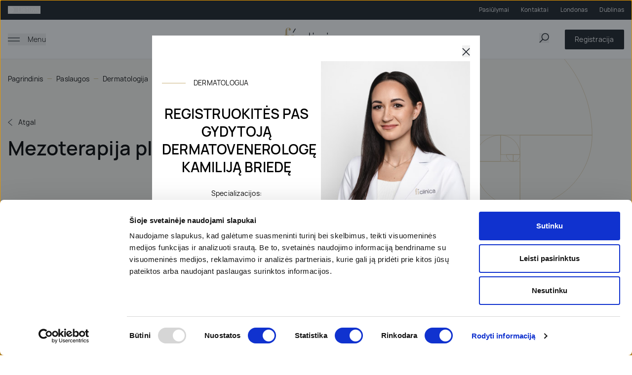

--- FILE ---
content_type: text/html; charset=utf-8
request_url: https://ficlinica.lt/paslaugos/dermatologija/plauku-slinkimo-gydymas/mezoterapija-plaukams/
body_size: 20290
content:
<!doctype html>
<html data-n-head-ssr lang="lt-LT" data-n-head="%7B%22lang%22:%7B%22ssr%22:%22lt-LT%22%7D%7D">
  <head>
    <meta data-n-head="ssr" charset="utf-8"><meta data-n-head="ssr" name="viewport" content="width=device-width,initial-scale=1"><meta data-n-head="ssr" name="format-detection" content="telephone=no"><meta data-n-head="ssr" name="msapplication-TileImage" content="/fav-300x300.jpg"><meta data-n-head="ssr" name="facebook-domain-verification" content="dzmfgkfzotvjocluancyze4u42nf0e"><meta data-n-head="ssr" data-hid="description" name="description" content="Per dieną žmogus netenka 40-150 plaukų, tačiau dėl įvairių priežasčių šis ..."><meta data-n-head="ssr" data-hid="og:description" property="og:description" content="Per dieną žmogus netenka 40-150 plaukų, tačiau dėl įvairių priežasčių šis ..."><meta data-n-head="ssr" data-hid="og:url" property="og:url" content="https://ficlinica.lt/paslaugos/dermatologija/plauku-slinkimo-gydymas/mezoterapija-plaukams"><meta data-n-head="ssr" data-hid="og:type" property="og:type" content="website"><meta data-n-head="ssr" data-hid="og:image" property="og:image" content="https://api-web.ficlinica.lt/assets/dermatologija.jpg"><meta data-n-head="ssr" data-hid="og:image:secure_url" property="og:image:secure_url" content="https://api-web.ficlinica.lt/assets/dermatologija.jpg"><meta data-n-head="ssr" data-hid="og:title" property="og:title" content="Mezoterapija plaukams"><meta data-n-head="ssr" data-hid="i18n-og" property="og:locale" content="lt_LT"><meta data-n-head="ssr" data-hid="i18n-og-alt-en-US" property="og:locale:alternate" content="en_US"><title>Mezoterapija plaukams- fi clinica</title><link data-n-head="ssr" rel="icon" sizes="32x32" href="/fav-160x160.jpeg"><link data-n-head="ssr" rel="icon" sizes="192x192" href="/fav-260x260.jpeg"><link data-n-head="ssr" rel="apple-touch-icon" href="/fav-260x260.jpeg"><link data-n-head="ssr" rel="alternate" hreflang="lt" href="https://ficlinica.lt/paslaugos/dermatologija/plauku-slinkimo-gydymas/mezoterapija-plaukams/"><link data-n-head="ssr" rel="canonical" hreflang="lt" href="https://ficlinica.lt/paslaugos/dermatologija/plauku-slinkimo-gydymas/mezoterapija-plaukams/"><link data-n-head="ssr" rel="alternate" hreflang="en" href="https://ficlinica.com/services/dermatology/hair-loss-treatment/mesotherapy-for-hair-growth/"><script data-n-head="ssr" data-hid="fb-pixel" type="text/javascript">window.addEventListener("CookiebotOnAccept",()=>{var e,t,n,o=window.Cookiebot;o&&o.consent.statistics&&o.consent.marketing&&(o=window,n=document,e="script",o.fbq||(t=o.fbq=function(){t.callMethod?t.callMethod.apply(t,arguments):t.queue.push(arguments)},o._fbq||(o._fbq=t),(t.push=t).loaded=!0,t.version="2.0",t.queue=[],(o=n.createElement(e)).async=!0,o.src="https://connect.facebook.net/en_US/fbevents.js",(n=n.getElementsByTagName(e)[0]).parentNode.insertBefore(o,n)),fbq("init","334869957877418"),fbq("track","PageView"))})</script><script data-n-head="ssr" src="https://consent.cookiebot.com/uc.js" id="Cookiebot" data-cbid="5820bc22-238f-426c-9cb9-1f60fe945de4" data-culture="lt" type="text/javascript"></script><script data-n-head="ssr" type="application/ld+json">{"@context":"https://schema.org","@graph":[{"@type":["Organization","MedicalBusiness","LocalBusiness"],"@id":"https://ficlinica.lt/#organization","name":"Fi Clinica","url":"https://ficlinica.lt/","logo":"https://ficlinica.com/logo-dark.svg","image":"https://fi.imgix.net/assets/featured.jpeg?auto=format,compress&w=1440&h=554&fm=webp&fit=clip","description":"Fi Clinica – geriausia plastinės chirurgijos ir estetinės medicinos klinika Kaune.","priceRange":"€€","medicalSpecialty":["PlasticSurgery","ReconstructiveSurgery","Orthopaedics","Dentistry","Dermatology","CosmeticMedicine","BariatricSurgery","Gynaecology","VascularSurgery"],"address":{"@type":"PostalAddress","streetAddress":"Sporto g. 3","addressLocality":"Kaunas","postalCode":"LT-44221","addressCountry":"LT"},"hasMap":"https://maps.google.com/?q=Sporto+g.+3,+Kaunas,+LT-44221","openingHoursSpecification":[{"@type":"OpeningHoursSpecification","dayOfWeek":["Monday","Tuesday","Wednesday","Thursday","Friday"],"opens":"08:00","closes":"17:00"}],"telephone":"+37062688838","email":"booking@ficlinica.lt","knowsLanguage":["lt","en","ru","de","fr"],"areaServed":["LT","LV","EE","PL","DE","UK","IE"],"sameAs":["https://www.facebook.com/ficlinica","https://www.instagram.com/ficlinica","https://www.linkedin.com/company/fi-clinica/","https://g.page/ficlinica","https://www.medicina.lt/imones/fi-clinica/2417256","https://visit.kaunas.lt/en/plan/medical-tourism/plastic-surgery/fi-clinica/","https://www.whatclinic.com/cosmetic-plastic-surgery/lithuania/kaunas/fi-clinica"],"aggregateRating":{"@type":"AggregateRating","ratingValue":"4.9","reviewCount":"540"},"contactPoint":[{"@type":"ContactPoint","contactType":"Registratūra","telephone":"+37062688838","email":"booking@ficlinica.lt","availableLanguage":["lt","en"]}],"additionalProperty":[{"@type":"PropertyValue","name":"Filialo/ankstesnio adreso pastaba","value":"Savanorių pr. 79, Kaunas neegzistuoja; pagrindinis adresas – Sporto g. 3."}]}]}</script><link rel="modulepreload" href="/_nuxt/ed5c853.modern.js" as="script"><link rel="modulepreload" href="/_nuxt/6a0b911.modern.js" as="script"><link rel="modulepreload" href="/_nuxt/b5c3a39.modern.js" as="script"><link rel="modulepreload" href="/_nuxt/3184fc0.modern.js" as="script"><link rel="modulepreload" href="/_nuxt/8d23b9f.modern.js" as="script"><link rel="modulepreload" href="/_nuxt/3606f7d.modern.js" as="script"><link rel="modulepreload" href="/_nuxt/8c06c0f.modern.js" as="script"><link rel="modulepreload" href="/_nuxt/4ba02e5.modern.js" as="script"><link rel="modulepreload" href="/_nuxt/e5934e9.modern.js" as="script"><link rel="modulepreload" href="/_nuxt/216cffc.modern.js" as="script"><link rel="modulepreload" href="/_nuxt/ac1909b.modern.js" as="script"><link rel="modulepreload" href="/_nuxt/d9be27c.modern.js" as="script"><style data-vue-ssr-id="65b97e00:0 9593c05c:0 7f190f28:0 40dd3bef:0 2b3341f1:0 47b1249c:0">/*! tailwindcss v3.4.3 | MIT License | https://tailwindcss.com*/*,:after,:before{border:0 solid;box-sizing:border-box}:after,:before{--tw-content:""}:host,html{line-height:1.5;-webkit-text-size-adjust:100%;font-family:ui-sans-serif,system-ui,-apple-system,Segoe UI,Roboto,Ubuntu,Cantarell,Noto Sans,sans-serif,"Apple Color Emoji","Segoe UI Emoji","Segoe UI Symbol","Noto Color Emoji";font-feature-settings:normal;font-variation-settings:normal;-moz-tab-size:4;-o-tab-size:4;tab-size:4;-webkit-tap-highlight-color:transparent}body{line-height:inherit;margin:0}hr{border-top-width:1px;color:inherit;height:0}abbr:where([title]){text-decoration:underline;-webkit-text-decoration:underline dotted;text-decoration:underline dotted}h1,h2,h3,h4,h5,h6{font-size:inherit;font-weight:inherit}a{color:inherit;text-decoration:inherit}b,strong{font-weight:bolder}code,kbd,pre,samp{font-family:ui-monospace,SFMono-Regular,Menlo,Monaco,Consolas,"Liberation Mono","Courier New",monospace;font-feature-settings:normal;font-size:1em;font-variation-settings:normal}small{font-size:80%}sub,sup{font-size:75%;line-height:0;position:relative;vertical-align:baseline}sub{bottom:-.25em}sup{top:-.5em}table{border-collapse:collapse;border-color:inherit;text-indent:0}button,input,optgroup,select,textarea{color:inherit;font-family:inherit;font-feature-settings:inherit;font-size:100%;font-variation-settings:inherit;font-weight:inherit;letter-spacing:inherit;line-height:inherit;margin:0;padding:0}button,select{text-transform:none}button,input:where([type=button]),input:where([type=reset]),input:where([type=submit]){-webkit-appearance:button;background-color:transparent;background-image:none}:-moz-focusring{outline:auto}:-moz-ui-invalid{box-shadow:none}progress{vertical-align:baseline}::-webkit-inner-spin-button,::-webkit-outer-spin-button{height:auto}[type=search]{-webkit-appearance:textfield;outline-offset:-2px}::-webkit-search-decoration{-webkit-appearance:none}::-webkit-file-upload-button{-webkit-appearance:button;font:inherit}summary{display:list-item}blockquote,dd,dl,figure,h1,h2,h3,h4,h5,h6,hr,p,pre{margin:0}fieldset{margin:0}fieldset,legend{padding:0}menu,ol,ul{list-style:none;margin:0;padding:0}dialog{padding:0}textarea{resize:vertical}input::-moz-placeholder,textarea::-moz-placeholder{color:#9ca3af;opacity:1}input::-moz-placeholder,textarea::-moz-placeholder{color:#9ca3af;opacity:1}input::placeholder,textarea::placeholder{color:#9ca3af;opacity:1}[role=button],button{cursor:pointer}:disabled{cursor:default}audio,canvas,embed,iframe,img,object,svg,video{display:block;vertical-align:middle}img,video{height:auto;max-width:100%}[hidden]{display:none}*,:after,:before{--tw-border-spacing-x:0;--tw-border-spacing-y:0;--tw-translate-x:0;--tw-translate-y:0;--tw-rotate:0;--tw-skew-x:0;--tw-skew-y:0;--tw-scale-x:1;--tw-scale-y:1;--tw-scroll-snap-strictness:proximity;--tw-ring-offset-width:0px;--tw-ring-offset-color:#fff;--tw-ring-color:rgba(59,130,246,.5);--tw-ring-offset-shadow:0 0 transparent;--tw-ring-shadow:0 0 transparent;--tw-shadow:0 0 transparent;--tw-shadow-colored:0 0 transparent}::backdrop{--tw-border-spacing-x:0;--tw-border-spacing-y:0;--tw-translate-x:0;--tw-translate-y:0;--tw-rotate:0;--tw-skew-x:0;--tw-skew-y:0;--tw-scale-x:1;--tw-scale-y:1;--tw-scroll-snap-strictness:proximity;--tw-ring-offset-width:0px;--tw-ring-offset-color:#fff;--tw-ring-color:rgba(59,130,246,.5);--tw-ring-offset-shadow:0 0 transparent;--tw-ring-shadow:0 0 transparent;--tw-shadow:0 0 transparent;--tw-shadow-colored:0 0 transparent}.container{margin:0 auto;max-width:100%;padding-left:1rem;padding-right:1rem}@media (min-width:640px){.container{max-width:640px}}@media (min-width:768px){.container{max-width:768px}}@media (min-width:1024px){.container{max-width:1024px}}@media (min-width:1280px){.container{max-width:1344px}}@media (min-width:1536px){.container{max-width:1344px}}.aspect-h-9{--tw-aspect-h:9}.aspect-w-16{padding-bottom:calc(var(--tw-aspect-h)/var(--tw-aspect-w)*100%);position:relative;--tw-aspect-w:16}.aspect-w-16>*{bottom:0;height:100%;left:0;position:absolute;right:0;top:0;width:100%}.invisible{visibility:hidden}.static{position:static}.fixed{position:fixed}.absolute{position:absolute}.relative{position:relative}.inset-0{bottom:0;left:0;right:0;top:0}.-bottom-12{bottom:-3rem}.-bottom-18{bottom:-4.5rem}.-bottom-4{bottom:-1rem}.-bottom-\[50px\]{bottom:-50px}.-left-4{left:-1rem}.-left-\[100px\]{left:-100px}.-right-12{right:-3rem}.-right-4{right:-1rem}.-right-\[120px\]{right:-120px}.-top-2px{top:-2px}.-top-4{top:-1rem}.-top-\[150px\]{top:-150px}.bottom-0{bottom:0}.bottom-16{bottom:4rem}.bottom-2{bottom:.5rem}.bottom-5{bottom:1.25rem}.bottom-5\.5{bottom:24px}.left-0{left:0}.left-1\/2{left:50%}.right-0{right:0}.right-16{right:4rem}.right-3{right:.75rem}.right-4{right:1rem}.right-5{right:1.25rem}.right-5\.5{right:24px}.top-0{top:0}.top-1\/2{top:50%}.top-16{top:4rem}.top-28{top:7rem}.z-0{z-index:0}.z-10{z-index:10}.z-20{z-index:20}.z-40{z-index:40}.z-50{z-index:50}.col-span-2{grid-column:span 2/span 2}.col-span-4{grid-column:span 4/span 4}.row-span-2{grid-row:span 2/span 2}.float-right{float:right}.float-left{float:left}.clear-both{clear:both}.m-2{margin:.5rem}.-mx-4{margin-left:-1rem;margin-right:-1rem}.mx-auto{margin-left:auto;margin-right:auto}.-ml-2{margin-left:-.5rem}.-mt-1{margin-top:-.25rem}.-mt-10px{margin-top:-10px}.-mt-5{margin-top:-1.25rem}.mb-0{margin-bottom:0}.mb-1{margin-bottom:.25rem}.mb-10{margin-bottom:2.5rem}.mb-12{margin-bottom:3rem}.mb-2{margin-bottom:.5rem}.mb-20{margin-bottom:5rem}.mb-3{margin-bottom:.75rem}.mb-4{margin-bottom:1rem}.mb-6{margin-bottom:1.5rem}.mb-7{margin-bottom:1.75rem}.mb-8{margin-bottom:2rem}.ml-1{margin-left:.25rem}.ml-16{margin-left:4rem}.ml-2{margin-left:.5rem}.ml-3{margin-left:.75rem}.ml-4{margin-left:1rem}.ml-5{margin-left:1.25rem}.ml-6{margin-left:1.5rem}.mr-1{margin-right:.25rem}.mr-2{margin-right:.5rem}.mr-3{margin-right:.75rem}.mr-4{margin-right:1rem}.mr-5{margin-right:1.25rem}.mr-6{margin-right:1.5rem}.mr-8{margin-right:2rem}.mt-0{margin-top:0}.mt-1{margin-top:.25rem}.mt-10{margin-top:2.5rem}.mt-14{margin-top:3.5rem}.mt-16{margin-top:4rem}.mt-2{margin-top:.5rem}.mt-20{margin-top:5rem}.mt-3{margin-top:.75rem}.mt-4{margin-top:1rem}.mt-5{margin-top:1.25rem}.mt-6{margin-top:1.5rem}.mt-7{margin-top:1.75rem}.mt-8{margin-top:2rem}.block{display:block}.inline-block{display:inline-block}.inline{display:inline}.flex{display:flex}.inline-flex{display:inline-flex}.table{display:table}.grid{display:grid}.hidden{display:none}.h-0{height:0}.h-0\.5{height:.125rem}.h-10{height:2.5rem}.h-11{height:2.75rem}.h-16{height:4rem}.h-260{height:260px}.h-3{height:.75rem}.h-30px{height:30px}.h-4{height:1rem}.h-40{height:10rem}.h-40px{height:40px}.h-5{height:1.25rem}.h-52{height:52px}.h-6{height:1.5rem}.h-60{height:60px}.h-8px{height:8px}.h-full{height:100%}.h-px{height:1px}.max-h-0{max-height:0}.max-h-400{max-height:400px}.max-h-64{max-height:16rem}.max-h-651{max-height:651px}.min-h-153{min-height:153px}.min-h-40{min-height:40px}.min-h-88{min-height:88px}.min-h-screen{min-height:100vh}.w-0{width:0}.w-0\.5{width:.125rem}.w-1\/2{width:50%}.w-1\/3{width:33.333333%}.w-10{width:2.5rem}.w-12{width:3rem}.w-125{width:125px}.w-150{width:150px}.w-3{width:.75rem}.w-30px{width:30px}.w-4{width:1rem}.w-5{width:1.25rem}.w-6{width:1.5rem}.w-60{width:60px}.w-8px{width:8px}.w-auto{width:auto}.w-full{width:100%}.min-w-10{min-width:2.5rem}.min-w-120{min-width:120px}.min-w-150{min-width:150px}.min-w-256{min-width:256px}.min-w-300{min-width:300px}.min-w-40{min-width:40px}.min-w-416{min-width:416px}.max-w-100{max-width:100px}.max-w-1088{max-width:1088px}.max-w-170{max-width:170px}.max-w-190{max-width:190px}.max-w-20{max-width:20px}.max-w-2xl{max-width:42rem}.max-w-300{max-width:300px}.max-w-40{max-width:40px}.max-w-400{max-width:400px}.max-w-416{max-width:416px}.max-w-4xl{max-width:56rem}.max-w-528{max-width:528px}.max-w-5xl{max-width:64rem}.max-w-664{max-width:664px}.max-w-864{max-width:864px}.max-w-full{max-width:100%}.max-w-lg{max-width:32rem}.max-w-none{max-width:none}.max-w-xs{max-width:20rem}.flex-1{flex:1 1 0%}.flex-shrink-0{flex-shrink:0}.grow{flex-grow:1}.-translate-x-full{--tw-translate-x:-100%;transform:translate(-100%,var(--tw-translate-y)) rotate(var(--tw-rotate)) skewX(var(--tw-skew-x)) skewY(var(--tw-skew-y)) scaleX(var(--tw-scale-x)) scaleY(var(--tw-scale-y));transform:translate(var(--tw-translate-x),var(--tw-translate-y)) rotate(var(--tw-rotate)) skewX(var(--tw-skew-x)) skewY(var(--tw-skew-y)) scaleX(var(--tw-scale-x)) scaleY(var(--tw-scale-y))}.translate-x-0{--tw-translate-x:0px;transform:translateY(var(--tw-translate-y)) rotate(var(--tw-rotate)) skewX(var(--tw-skew-x)) skewY(var(--tw-skew-y)) scaleX(var(--tw-scale-x)) scaleY(var(--tw-scale-y));transform:translate(var(--tw-translate-x),var(--tw-translate-y)) rotate(var(--tw-rotate)) skewX(var(--tw-skew-x)) skewY(var(--tw-skew-y)) scaleX(var(--tw-scale-x)) scaleY(var(--tw-scale-y))}.translate-x-full{--tw-translate-x:100%;transform:translate(100%,var(--tw-translate-y)) rotate(var(--tw-rotate)) skewX(var(--tw-skew-x)) skewY(var(--tw-skew-y)) scaleX(var(--tw-scale-x)) scaleY(var(--tw-scale-y))}.transform,.translate-x-full{transform:translate(var(--tw-translate-x),var(--tw-translate-y)) rotate(var(--tw-rotate)) skewX(var(--tw-skew-x)) skewY(var(--tw-skew-y)) scaleX(var(--tw-scale-x)) scaleY(var(--tw-scale-y))}.cursor-move{cursor:move}.cursor-not-allowed{cursor:not-allowed}.cursor-pointer{cursor:pointer}.list-inside{list-style-position:inside}.list-decimal{list-style-type:decimal}.appearance-none{-webkit-appearance:none;-moz-appearance:none;appearance:none}.grid-cols-1{grid-template-columns:repeat(1,minmax(0,1fr))}.grid-cols-2{grid-template-columns:repeat(2,minmax(0,1fr))}.flex-col{flex-direction:column}.flex-col-reverse{flex-direction:column-reverse}.items-end{align-items:flex-end}.items-center{align-items:center}.justify-end{justify-content:flex-end}.justify-center{justify-content:center}.justify-between{justify-content:space-between}.gap-10{gap:2.5rem}.gap-16{gap:4rem}.gap-20{gap:5rem}.gap-4{gap:1rem}.gap-5{gap:1.25rem}.gap-6{gap:1.5rem}.gap-8{gap:2rem}.gap-9{gap:2.25rem}.space-x-0>:not([hidden])~:not([hidden]){--tw-space-x-reverse:0;margin-left:0;margin-left:calc(0px*(1 - var(--tw-space-x-reverse)));margin-right:0;margin-right:calc(0px*var(--tw-space-x-reverse))}.space-x-1>:not([hidden])~:not([hidden]){--tw-space-x-reverse:0;margin-left:.25rem;margin-left:calc(.25rem*(1 - var(--tw-space-x-reverse)));margin-right:0;margin-right:calc(.25rem*var(--tw-space-x-reverse))}.space-x-1\.5>:not([hidden])~:not([hidden]){--tw-space-x-reverse:0;margin-left:.375rem;margin-left:calc(.375rem*(1 - var(--tw-space-x-reverse)));margin-right:0;margin-right:calc(.375rem*var(--tw-space-x-reverse))}.space-x-10>:not([hidden])~:not([hidden]){--tw-space-x-reverse:0;margin-left:2.5rem;margin-left:calc(2.5rem*(1 - var(--tw-space-x-reverse)));margin-right:0;margin-right:calc(2.5rem*var(--tw-space-x-reverse))}.space-x-2>:not([hidden])~:not([hidden]){--tw-space-x-reverse:0;margin-left:.5rem;margin-left:calc(.5rem*(1 - var(--tw-space-x-reverse)));margin-right:0;margin-right:calc(.5rem*var(--tw-space-x-reverse))}.space-x-20>:not([hidden])~:not([hidden]){--tw-space-x-reverse:0;margin-left:5rem;margin-left:calc(5rem*(1 - var(--tw-space-x-reverse)));margin-right:0;margin-right:calc(5rem*var(--tw-space-x-reverse))}.space-x-3>:not([hidden])~:not([hidden]){--tw-space-x-reverse:0;margin-left:.75rem;margin-left:calc(.75rem*(1 - var(--tw-space-x-reverse)));margin-right:0;margin-right:calc(.75rem*var(--tw-space-x-reverse))}.space-x-4>:not([hidden])~:not([hidden]){--tw-space-x-reverse:0;margin-left:1rem;margin-left:calc(1rem*(1 - var(--tw-space-x-reverse)));margin-right:0;margin-right:calc(1rem*var(--tw-space-x-reverse))}.space-x-5>:not([hidden])~:not([hidden]){--tw-space-x-reverse:0;margin-left:1.25rem;margin-left:calc(1.25rem*(1 - var(--tw-space-x-reverse)));margin-right:0;margin-right:calc(1.25rem*var(--tw-space-x-reverse))}.space-x-6>:not([hidden])~:not([hidden]){--tw-space-x-reverse:0;margin-left:1.5rem;margin-left:calc(1.5rem*(1 - var(--tw-space-x-reverse)));margin-right:0;margin-right:calc(1.5rem*var(--tw-space-x-reverse))}.space-x-8>:not([hidden])~:not([hidden]){--tw-space-x-reverse:0;margin-left:2rem;margin-left:calc(2rem*(1 - var(--tw-space-x-reverse)));margin-right:0;margin-right:calc(2rem*var(--tw-space-x-reverse))}.space-x-9>:not([hidden])~:not([hidden]){--tw-space-x-reverse:0;margin-left:2.25rem;margin-left:calc(2.25rem*(1 - var(--tw-space-x-reverse)));margin-right:0;margin-right:calc(2.25rem*var(--tw-space-x-reverse))}.space-y-10>:not([hidden])~:not([hidden]){--tw-space-y-reverse:0;margin-bottom:0;margin-bottom:calc(2.5rem*var(--tw-space-y-reverse));margin-top:2.5rem;margin-top:calc(2.5rem*(1 - var(--tw-space-y-reverse)))}.space-y-16>:not([hidden])~:not([hidden]){--tw-space-y-reverse:0;margin-bottom:0;margin-bottom:calc(4rem*var(--tw-space-y-reverse));margin-top:4rem;margin-top:calc(4rem*(1 - var(--tw-space-y-reverse)))}.space-y-2>:not([hidden])~:not([hidden]){--tw-space-y-reverse:0;margin-bottom:0;margin-bottom:calc(.5rem*var(--tw-space-y-reverse));margin-top:.5rem;margin-top:calc(.5rem*(1 - var(--tw-space-y-reverse)))}.space-y-20>:not([hidden])~:not([hidden]){--tw-space-y-reverse:0;margin-bottom:0;margin-bottom:calc(5rem*var(--tw-space-y-reverse));margin-top:5rem;margin-top:calc(5rem*(1 - var(--tw-space-y-reverse)))}.space-y-3>:not([hidden])~:not([hidden]){--tw-space-y-reverse:0;margin-bottom:0;margin-bottom:calc(.75rem*var(--tw-space-y-reverse));margin-top:.75rem;margin-top:calc(.75rem*(1 - var(--tw-space-y-reverse)))}.space-y-4>:not([hidden])~:not([hidden]){--tw-space-y-reverse:0;margin-bottom:0;margin-bottom:calc(1rem*var(--tw-space-y-reverse));margin-top:1rem;margin-top:calc(1rem*(1 - var(--tw-space-y-reverse)))}.space-y-6>:not([hidden])~:not([hidden]){--tw-space-y-reverse:0;margin-bottom:0;margin-bottom:calc(1.5rem*var(--tw-space-y-reverse));margin-top:1.5rem;margin-top:calc(1.5rem*(1 - var(--tw-space-y-reverse)))}.space-y-7>:not([hidden])~:not([hidden]){--tw-space-y-reverse:0;margin-bottom:0;margin-bottom:calc(1.75rem*var(--tw-space-y-reverse));margin-top:1.75rem;margin-top:calc(1.75rem*(1 - var(--tw-space-y-reverse)))}.space-y-8>:not([hidden])~:not([hidden]){--tw-space-y-reverse:0;margin-bottom:0;margin-bottom:calc(2rem*var(--tw-space-y-reverse));margin-top:2rem;margin-top:calc(2rem*(1 - var(--tw-space-y-reverse)))}.divide-gray05>:not([hidden])~:not([hidden]){--tw-divide-opacity:1;border-color:#e8e9e9;border-color:rgba(232,233,233,var(--tw-divide-opacity))}.overflow-auto{overflow:auto}.overflow-hidden{overflow:hidden}.overflow-x-auto{overflow-x:auto}.overflow-y-auto{overflow-y:auto}.truncate{overflow:hidden;text-overflow:ellipsis;white-space:nowrap}.whitespace-normal{white-space:normal}.whitespace-nowrap{white-space:nowrap}.whitespace-break-spaces{white-space:break-spaces}.rounded{border-radius:.25rem}.rounded-2xl{border-radius:1rem}.rounded-full{border-radius:9999px}.rounded-md{border-radius:.375rem}.rounded-sm{border-radius:.125rem}.border{border-width:1px}.border-2{border-width:2px}.border-b{border-bottom-width:1px}.border-l{border-left-width:1px}.border-r{border-right-width:1px}.border-t{border-top-width:1px}.border-dashed{border-style:dashed}.border-alert50{--tw-border-opacity:1;border-color:#de1c22;border-color:rgba(222,28,34,var(--tw-border-opacity))}.border-black{--tw-border-opacity:1;border-color:#191e25;border-color:rgba(25,30,37,var(--tw-border-opacity))}.border-gray05{--tw-border-opacity:1;border-color:#e8e9e9;border-color:rgba(232,233,233,var(--tw-border-opacity))}.border-gray10{--tw-border-opacity:1;border-color:#d1d2d3;border-color:rgba(209,210,211,var(--tw-border-opacity))}.border-gray40{--tw-border-opacity:1;border-color:#babcbe;border-color:rgba(186,188,190,var(--tw-border-opacity))}.border-primary{--tw-border-opacity:1;border-color:#cab179;border-color:rgba(202,177,121,var(--tw-border-opacity))}.border-transparent{border-color:transparent}.border-white{--tw-border-opacity:1;border-color:#fff;border-color:rgba(255,255,255,var(--tw-border-opacity))}.border-whiteHalf{border-color:hsla(0,0%,100%,.4)}.border-opacity-40{--tw-border-opacity:0.4}.bg-alert05{--tw-bg-opacity:1;background-color:#ffe0e1;background-color:rgba(255,224,225,var(--tw-bg-opacity))}.bg-black{--tw-bg-opacity:1;background-color:#191e25;background-color:rgba(25,30,37,var(--tw-bg-opacity))}.bg-blackHalf{background-color:rgba(25,30,37,.5)}.bg-brownLight{--tw-bg-opacity:1;background-color:#faf7f2;background-color:rgba(250,247,242,var(--tw-bg-opacity))}.bg-gray{--tw-bg-opacity:1;background-color:#fafafa;background-color:rgba(250,250,250,var(--tw-bg-opacity))}.bg-gray0{--tw-bg-opacity:1;background-color:#f6f6f6;background-color:rgba(246,246,246,var(--tw-bg-opacity))}.bg-gray80{--tw-bg-opacity:1;background-color:#474b51;background-color:rgba(71,75,81,var(--tw-bg-opacity))}.bg-primary{--tw-bg-opacity:1;background-color:#cab179;background-color:rgba(202,177,121,var(--tw-bg-opacity))}.bg-primary0{--tw-bg-opacity:1;background-color:#faf7f2;background-color:rgba(250,247,242,var(--tw-bg-opacity))}.bg-primary10{--tw-bg-opacity:1;background-color:#eae0c9;background-color:rgba(234,224,201,var(--tw-bg-opacity))}.bg-primary20{--tw-bg-opacity:1;background-color:#dac8a1;background-color:rgba(218,200,161,var(--tw-bg-opacity))}.bg-primary5{--tw-bg-opacity:1;background-color:#f4efe4;background-color:rgba(244,239,228,var(--tw-bg-opacity))}.bg-success05{--tw-bg-opacity:1;background-color:#def2e9;background-color:rgba(222,242,233,var(--tw-bg-opacity))}.bg-transparent{background-color:transparent}.bg-white{--tw-bg-opacity:1;background-color:#fff;background-color:rgba(255,255,255,var(--tw-bg-opacity))}.bg-opacity-50{--tw-bg-opacity:0.5}.bg-center{background-position:50%}.bg-no-repeat{background-repeat:no-repeat}.fill-black{fill:#191e25}.fill-primary{fill:#cab179}.fill-secondary50{fill:#5657ca}.fill-white{fill:#fff}.object-cover{-o-object-fit:cover;object-fit:cover}.p-10{padding:2.5rem}.p-3{padding:.75rem}.p-4{padding:1rem}.p-5{padding:1.25rem}.p-5\.5{padding:24px}.p-6{padding:1.5rem}.p-7{padding:1.75rem}.p-8{padding:2rem}.px-0{padding-left:0;padding-right:0}.px-1{padding-left:.25rem;padding-right:.25rem}.px-2{padding-left:.5rem;padding-right:.5rem}.px-3{padding-left:.75rem;padding-right:.75rem}.px-4{padding-left:1rem;padding-right:1rem}.px-5{padding-left:1.25rem;padding-right:1.25rem}.px-6{padding-left:1.5rem;padding-right:1.5rem}.py-0{padding-bottom:0;padding-top:0}.py-1{padding-bottom:.25rem;padding-top:.25rem}.py-10{padding-bottom:2.5rem;padding-top:2.5rem}.py-12{padding-bottom:3rem;padding-top:3rem}.py-14{padding-bottom:3.5rem;padding-top:3.5rem}.py-2{padding-bottom:.5rem;padding-top:.5rem}.py-2\.5{padding-bottom:10px;padding-top:10px}.py-20{padding-bottom:5rem;padding-top:5rem}.py-3{padding-bottom:.75rem;padding-top:.75rem}.py-4{padding-bottom:1rem;padding-top:1rem}.py-40{padding-bottom:10rem;padding-top:10rem}.py-5{padding-bottom:1.25rem;padding-top:1.25rem}.py-6{padding-bottom:1.5rem;padding-top:1.5rem}.py-8{padding-bottom:2rem;padding-top:2rem}.py-9{padding-bottom:2.25rem;padding-top:2.25rem}.pb-1{padding-bottom:.25rem}.pb-10{padding-bottom:2.5rem}.pb-16{padding-bottom:4rem}.pb-20{padding-bottom:5rem}.pb-3{padding-bottom:.75rem}.pb-4{padding-bottom:1rem}.pb-40{padding-bottom:10rem}.pb-6{padding-bottom:1.5rem}.pb-7{padding-bottom:1.75rem}.pb-8{padding-bottom:2rem}.pl-4{padding-left:1rem}.pl-5{padding-left:1.25rem}.pl-6{padding-left:1.5rem}.pr-0{padding-right:0}.pt-0{padding-top:0}.pt-10{padding-top:2.5rem}.pt-2{padding-top:.5rem}.pt-32{padding-top:8rem}.pt-4{padding-top:1rem}.pt-6{padding-top:1.5rem}.pt-7{padding-top:1.75rem}.pt-8{padding-top:2rem}.text-left{text-align:left}.text-center{text-align:center}.text-right{text-align:right}.align-top{vertical-align:top}.align-middle{vertical-align:middle}.font-inconsolata{font-family:Inconsolata,sans-serif}.font-manrope{font-family:Manrope,sans-serif}.text-2l{font-size:36px;line-height:44px}.text-2m{font-size:24px;line-height:32px}.text-3m{font-size:28px;line-height:36px}.text-base{font-size:14px;letter-spacing:.2px;line-height:24px}.text-l{font-size:32px;line-height:40px}.text-m{font-size:20px;line-height:28px}.text-normal{font-size:16px;letter-spacing:.2px;line-height:24px}.text-small{font-size:12px;line-height:16px}.text-xl{font-size:40px;line-height:48px}.font-bold{font-weight:700}.font-light{font-weight:300}.font-normal{font-weight:400}.font-semibold{font-weight:600}.uppercase{text-transform:uppercase}.leading-5{line-height:1.25rem}.leading-7{line-height:1.75rem}.leading-8{line-height:2rem}.leading-normal{line-height:1.5}.leading-unset{line-height:inherit}.tracking-normal{letter-spacing:0}.text-alert50{--tw-text-opacity:1;color:#de1c22;color:rgba(222,28,34,var(--tw-text-opacity))}.text-black{--tw-text-opacity:1;color:#191e25;color:rgba(25,30,37,var(--tw-text-opacity))}.text-gray05{--tw-text-opacity:1;color:#e8e9e9;color:rgba(232,233,233,var(--tw-text-opacity))}.text-gray60{--tw-text-opacity:1;color:#75787c;color:rgba(117,120,124,var(--tw-text-opacity))}.text-gray80{--tw-text-opacity:1;color:#474b51;color:rgba(71,75,81,var(--tw-text-opacity))}.text-primary{--tw-text-opacity:1;color:#cab179;color:rgba(202,177,121,var(--tw-text-opacity))}.text-secondary50{--tw-text-opacity:1;color:#5657ca;color:rgba(86,87,202,var(--tw-text-opacity))}.text-white{--tw-text-opacity:1;color:#fff;color:rgba(255,255,255,var(--tw-text-opacity))}.text-opacity-40{--tw-text-opacity:0.4}.text-opacity-70{--tw-text-opacity:0.7}.underline{text-decoration-line:underline}.no-underline{text-decoration-line:none}.placeholder-black::-moz-placeholder{--tw-placeholder-opacity:1;color:#191e25;color:rgba(25,30,37,var(--tw-placeholder-opacity))}.placeholder-black::placeholder{--tw-placeholder-opacity:1;color:#191e25;color:rgba(25,30,37,var(--tw-placeholder-opacity))}.placeholder-gray80::-moz-placeholder{--tw-placeholder-opacity:1;color:#474b51;color:rgba(71,75,81,var(--tw-placeholder-opacity))}.placeholder-gray80::placeholder{--tw-placeholder-opacity:1;color:#474b51;color:rgba(71,75,81,var(--tw-placeholder-opacity))}.placeholder-white::-moz-placeholder{--tw-placeholder-opacity:1;color:#fff;color:rgba(255,255,255,var(--tw-placeholder-opacity))}.placeholder-white::placeholder{--tw-placeholder-opacity:1;color:#fff;color:rgba(255,255,255,var(--tw-placeholder-opacity))}.opacity-0{opacity:0}.opacity-100{opacity:1}.opacity-20{opacity:.2}.opacity-30{opacity:.3}.opacity-50{opacity:.5}.opacity-70{opacity:.7}.shadow-dropdown{--tw-shadow:0px 6px 20px -2px rgba(58,57,76,.14),0px 4px 6px rgba(58,57,76,.06);--tw-shadow-colored:0px 6px 20px -2px var(--tw-shadow-color),0px 4px 6px var(--tw-shadow-color);box-shadow:0 0 transparent,0 0 transparent,0 6px 20px -2px rgba(58,57,76,.14),0 4px 6px rgba(58,57,76,.06);box-shadow:var(--tw-ring-offset-shadow,0 0 transparent),var(--tw-ring-shadow,0 0 transparent),var(--tw-shadow)}.shadow-header{--tw-shadow:inset 0px -1px 0px #eaeaeb;--tw-shadow-colored:inset 0px -1px 0px var(--tw-shadow-color);box-shadow:0 0 transparent,0 0 transparent,inset 0 -1px 0 #eaeaeb;box-shadow:var(--tw-ring-offset-shadow,0 0 transparent),var(--tw-ring-shadow,0 0 transparent),var(--tw-shadow)}.shadow-messenger{--tw-shadow:rgba(0,0,0,.15) 0px 4px 12px 0px;--tw-shadow-colored:0px 4px 12px 0px var(--tw-shadow-color);box-shadow:0 0 transparent,0 0 transparent,0 4px 12px 0 rgba(0,0,0,.15);box-shadow:var(--tw-ring-offset-shadow,0 0 transparent),var(--tw-ring-shadow,0 0 transparent),var(--tw-shadow)}.shadow-none{--tw-shadow:0 0 transparent;--tw-shadow-colored:0 0 transparent;box-shadow:0 0 transparent,0 0 transparent,0 0 transparent;box-shadow:var(--tw-ring-offset-shadow,0 0 transparent),var(--tw-ring-shadow,0 0 transparent),var(--tw-shadow)}.shadow-service{--tw-shadow:inset 0px -160px 80px -50px rgba(0,0,0,.34);--tw-shadow-colored:inset 0px -160px 80px -50px var(--tw-shadow-color);box-shadow:0 0 transparent,0 0 transparent,inset 0 -160px 80px -50px rgba(0,0,0,.34);box-shadow:var(--tw-ring-offset-shadow,0 0 transparent),var(--tw-ring-shadow,0 0 transparent),var(--tw-shadow)}.filter{filter:var(--tw-blur) var(--tw-brightness) var(--tw-contrast) var(--tw-grayscale) var(--tw-hue-rotate) var(--tw-invert) var(--tw-saturate) var(--tw-sepia) var(--tw-drop-shadow)}.transition{transition-duration:.15s;transition-property:color,background-color,border-color,text-decoration-color,fill,stroke,opacity,box-shadow,transform,filter,-webkit-backdrop-filter;transition-property:color,background-color,border-color,text-decoration-color,fill,stroke,opacity,box-shadow,transform,filter,backdrop-filter;transition-property:color,background-color,border-color,text-decoration-color,fill,stroke,opacity,box-shadow,transform,filter,backdrop-filter,-webkit-backdrop-filter;transition-timing-function:cubic-bezier(.4,0,.2,1)}.transition-all{transition-duration:.15s;transition-property:all;transition-timing-function:cubic-bezier(.4,0,.2,1)}.transition-colors{transition-duration:.15s;transition-property:color,background-color,border-color,text-decoration-color,fill,stroke;transition-timing-function:cubic-bezier(.4,0,.2,1)}.transition-max-height{transition-duration:.15s;transition-property:max-height;transition-timing-function:cubic-bezier(.4,0,.2,1)}.transition-opacity{transition-duration:.15s;transition-property:opacity;transition-timing-function:cubic-bezier(.4,0,.2,1)}.transition-transform{transition-duration:.15s;transition-property:transform;transition-timing-function:cubic-bezier(.4,0,.2,1)}.duration-100{transition-duration:.1s}.duration-1000{transition-duration:1s}.duration-200{transition-duration:.2s}.duration-300{transition-duration:.3s}.duration-75{transition-duration:75ms}.ease-in{transition-timing-function:cubic-bezier(.4,0,1,1)}.ease-in-out{transition-timing-function:cubic-bezier(.4,0,.2,1)}.ease-out{transition-timing-function:cubic-bezier(0,0,.2,1)}.\[parent\:is_empty\]{parent:is empty}.\[slug\:not_in\]{slug:not in}.first\:border-0:first-child{border-width:0}.first\:border-none:first-child{border-style:none}.first\:pt-0:first-child{padding-top:0}.last\:border-b:last-child{border-bottom-width:1px}.last\:border-none:last-child{border-style:none}.last\:pb-0:last-child{padding-bottom:0}.checked\:border-primary:checked{--tw-border-opacity:1;border-color:#cab179;border-color:rgba(202,177,121,var(--tw-border-opacity))}.checked\:bg-primary:checked{--tw-bg-opacity:1;background-color:#cab179;background-color:rgba(202,177,121,var(--tw-bg-opacity))}.hover\:bg-brownLight:hover{--tw-bg-opacity:1;background-color:#faf7f2;background-color:rgba(250,247,242,var(--tw-bg-opacity))}.hover\:bg-gray05:hover{--tw-bg-opacity:1;background-color:#e8e9e9;background-color:rgba(232,233,233,var(--tw-bg-opacity))}.hover\:bg-gray60:hover{--tw-bg-opacity:1;background-color:#75787c;background-color:rgba(117,120,124,var(--tw-bg-opacity))}.hover\:bg-gray90:hover{--tw-bg-opacity:1;background-color:#373c43;background-color:rgba(55,60,67,var(--tw-bg-opacity))}.hover\:bg-primary:hover{--tw-bg-opacity:1;background-color:#cab179;background-color:rgba(202,177,121,var(--tw-bg-opacity))}.hover\:bg-primary0:hover{--tw-bg-opacity:1;background-color:#faf7f2;background-color:rgba(250,247,242,var(--tw-bg-opacity))}.hover\:bg-primary5:hover{--tw-bg-opacity:1;background-color:#f4efe4;background-color:rgba(244,239,228,var(--tw-bg-opacity))}.hover\:text-primary:hover{--tw-text-opacity:1;color:#cab179;color:rgba(202,177,121,var(--tw-text-opacity))}.hover\:underline:hover{text-decoration-line:underline}.focus\:border-primary:focus{--tw-border-opacity:1;border-color:#cab179;border-color:rgba(202,177,121,var(--tw-border-opacity))}.focus\:underline:focus{text-decoration-line:underline}.focus\:shadow-none:focus{--tw-shadow:0 0 transparent;--tw-shadow-colored:0 0 transparent;box-shadow:0 0 transparent,0 0 transparent,0 0 transparent;box-shadow:var(--tw-ring-offset-shadow,0 0 transparent),var(--tw-ring-shadow,0 0 transparent),var(--tw-shadow)}.focus\:outline-none:focus{outline:2px solid transparent;outline-offset:2px}.focus\:ring-0:focus{--tw-ring-offset-shadow:var(--tw-ring-inset) 0 0 0 var(--tw-ring-offset-width) var(--tw-ring-offset-color);--tw-ring-shadow:var(--tw-ring-inset) 0 0 0 calc(var(--tw-ring-offset-width)) var(--tw-ring-color);box-shadow:var(--tw-ring-offset-shadow),var(--tw-ring-shadow),0 0 transparent;box-shadow:var(--tw-ring-offset-shadow),var(--tw-ring-shadow),var(--tw-shadow,0 0 transparent)}.disabled\:cursor-not-allowed:disabled{cursor:not-allowed}.disabled\:opacity-50:disabled{opacity:.5}.group:hover .group-hover\:block{display:block}.group:hover .group-hover\:translate-x-20{--tw-translate-x:5rem;transform:translate(5rem,var(--tw-translate-y)) rotate(var(--tw-rotate)) skewX(var(--tw-skew-x)) skewY(var(--tw-skew-y)) scaleX(var(--tw-scale-x)) scaleY(var(--tw-scale-y));transform:translate(var(--tw-translate-x),var(--tw-translate-y)) rotate(var(--tw-rotate)) skewX(var(--tw-skew-x)) skewY(var(--tw-skew-y)) scaleX(var(--tw-scale-x)) scaleY(var(--tw-scale-y))}.group:hover .group-hover\:bg-blackHalf{background-color:rgba(25,30,37,.5)}.group:hover .group-hover\:fill-primary{fill:#cab179}.group:hover .group-hover\:text-primary{--tw-text-opacity:1;color:#cab179;color:rgba(202,177,121,var(--tw-text-opacity))}.group:hover .group-hover\:underline{text-decoration-line:underline}.group:hover .group-hover\:opacity-100{opacity:1}@media (min-width:640px){.sm\:-mx-0,.sm\:mx-0{margin-left:0;margin-right:0}.sm\:block{display:block}.sm\:hidden{display:none}.sm\:h-445{height:445px}.sm\:h-554{height:554px}.sm\:max-w-none{max-width:none}.sm\:grid-cols-2{grid-template-columns:repeat(2,minmax(0,1fr))}.sm\:grid-cols-3{grid-template-columns:repeat(3,minmax(0,1fr))}.sm\:grid-cols-4{grid-template-columns:repeat(4,minmax(0,1fr))}.sm\:border-l{border-left-width:1px}.sm\:pr-4{padding-right:1rem}}@media (min-width:768px){.md\:block{display:block}.md\:hidden{display:none}.md\:h-290{height:290px}.md\:w-1\/2{width:50%}.md\:grid-cols-3{grid-template-columns:repeat(3,minmax(0,1fr))}.md\:flex-row{flex-direction:row}.md\:items-center{align-items:center}.md\:gap-0{gap:0}.md\:pr-6{padding-right:1.5rem}.md\:text-right{text-align:right}.md\:text-xxl{font-size:52px;line-height:60px}.md\:shadow-header{--tw-shadow:inset 0px -1px 0px #eaeaeb;--tw-shadow-colored:inset 0px -1px 0px var(--tw-shadow-color);box-shadow:0 0 transparent,0 0 transparent,inset 0 -1px 0 #eaeaeb;box-shadow:var(--tw-ring-offset-shadow,0 0 transparent),var(--tw-ring-shadow,0 0 transparent),var(--tw-shadow)}}@media (min-width:1024px){.lg\:absolute{position:absolute}.lg\:-bottom-8{bottom:-2rem}.lg\:-left-8{left:-2rem}.lg\:-right-8{right:-2rem}.lg\:-top-8{top:-2rem}.lg\:left-480{left:480px}.lg\:right-auto{right:auto}.lg\:top-20{top:5rem}.lg\:z-auto{z-index:auto}.lg\:col-span-2{grid-column:span 2/span 2}.lg\:col-span-3{grid-column:span 3/span 3}.lg\:float-right{float:right}.lg\:mx-0{margin-left:0;margin-right:0}.lg\:mb-0{margin-bottom:0}.lg\:mb-10{margin-bottom:2.5rem}.lg\:mb-12{margin-bottom:3rem}.lg\:mb-20{margin-bottom:5rem}.lg\:mb-6{margin-bottom:1.5rem}.lg\:mb-8{margin-bottom:2rem}.lg\:ml-16{margin-left:4rem}.lg\:ml-20{margin-left:5rem}.lg\:ml-8{margin-left:2rem}.lg\:mr-0{margin-right:0}.lg\:mr-10{margin-right:2.5rem}.lg\:mr-16{margin-right:4rem}.lg\:mr-20{margin-right:5rem}.lg\:mr-4{margin-right:1rem}.lg\:mr-5{margin-right:1.25rem}.lg\:mr-8{margin-right:2rem}.lg\:mt-0{margin-top:0}.lg\:mt-10{margin-top:2.5rem}.lg\:mt-16{margin-top:4rem}.lg\:mt-20{margin-top:5rem}.lg\:block{display:block}.lg\:inline-block{display:inline-block}.lg\:flex{display:flex}.lg\:grid{display:grid}.lg\:hidden{display:none}.lg\:h-20{height:5rem}.lg\:h-554{height:554px}.lg\:h-auto{height:auto}.lg\:h-full{height:100%}.lg\:max-h-none{max-height:none}.lg\:min-h-304{min-height:304px}.lg\:w-1\/2{width:50%}.lg\:w-auto{width:auto}.lg\:min-w-0{min-width:0}.lg\:min-w-416{min-width:416px}.lg\:max-w-300{max-width:300px}.lg\:max-w-400{max-width:400px}.lg\:max-w-416{max-width:416px}.lg\:max-w-480{max-width:480px}.lg\:max-w-664{max-width:664px}.lg\:max-w-none{max-width:none}.lg\:translate-x-0{--tw-translate-x:0px;transform:translateY(var(--tw-translate-y)) rotate(var(--tw-rotate)) skewX(var(--tw-skew-x)) skewY(var(--tw-skew-y)) scaleX(var(--tw-scale-x)) scaleY(var(--tw-scale-y));transform:translate(var(--tw-translate-x),var(--tw-translate-y)) rotate(var(--tw-rotate)) skewX(var(--tw-skew-x)) skewY(var(--tw-skew-y)) scaleX(var(--tw-scale-x)) scaleY(var(--tw-scale-y))}.lg\:grid-cols-2{grid-template-columns:repeat(2,minmax(0,1fr))}.lg\:grid-cols-3{grid-template-columns:repeat(3,minmax(0,1fr))}.lg\:grid-cols-4{grid-template-columns:repeat(4,minmax(0,1fr))}.lg\:grid-cols-5{grid-template-columns:repeat(5,minmax(0,1fr))}.lg\:flex-row{flex-direction:row}.lg\:flex-row-reverse{flex-direction:row-reverse}.lg\:items-center{align-items:center}.lg\:justify-center{justify-content:center}.lg\:gap-0{gap:0}.lg\:gap-20{gap:5rem}.lg\:gap-4{gap:1rem}.lg\:gap-8{gap:2rem}.lg\:space-x-0>:not([hidden])~:not([hidden]){--tw-space-x-reverse:0;margin-left:0;margin-left:calc(0px*(1 - var(--tw-space-x-reverse)));margin-right:0;margin-right:calc(0px*var(--tw-space-x-reverse))}.lg\:space-x-4>:not([hidden])~:not([hidden]){--tw-space-x-reverse:0;margin-left:1rem;margin-left:calc(1rem*(1 - var(--tw-space-x-reverse)));margin-right:0;margin-right:calc(1rem*var(--tw-space-x-reverse))}.lg\:space-x-8>:not([hidden])~:not([hidden]){--tw-space-x-reverse:0;margin-left:2rem;margin-left:calc(2rem*(1 - var(--tw-space-x-reverse)));margin-right:0;margin-right:calc(2rem*var(--tw-space-x-reverse))}.lg\:space-y-0>:not([hidden])~:not([hidden]){--tw-space-y-reverse:0;margin-bottom:0;margin-bottom:calc(0px*var(--tw-space-y-reverse));margin-top:0;margin-top:calc(0px*(1 - var(--tw-space-y-reverse)))}.lg\:space-y-12>:not([hidden])~:not([hidden]){--tw-space-y-reverse:0;margin-bottom:0;margin-bottom:calc(3rem*var(--tw-space-y-reverse));margin-top:3rem;margin-top:calc(3rem*(1 - var(--tw-space-y-reverse)))}.lg\:space-y-20>:not([hidden])~:not([hidden]){--tw-space-y-reverse:0;margin-bottom:0;margin-bottom:calc(5rem*var(--tw-space-y-reverse));margin-top:5rem;margin-top:calc(5rem*(1 - var(--tw-space-y-reverse)))}.lg\:space-y-6>:not([hidden])~:not([hidden]){--tw-space-y-reverse:0;margin-bottom:0;margin-bottom:calc(1.5rem*var(--tw-space-y-reverse));margin-top:1.5rem;margin-top:calc(1.5rem*(1 - var(--tw-space-y-reverse)))}.lg\:divide-x>:not([hidden])~:not([hidden]){--tw-divide-x-reverse:0;border-left-width:1px;border-left-width:calc(1px*(1 - var(--tw-divide-x-reverse)));border-right-width:0;border-right-width:calc(1px*var(--tw-divide-x-reverse))}.lg\:overflow-visible{overflow:visible}.lg\:border-b{border-bottom-width:1px}.lg\:border-none{border-style:none}.lg\:border-gray05{--tw-border-opacity:1;border-color:#e8e9e9;border-color:rgba(232,233,233,var(--tw-border-opacity))}.lg\:object-cover{-o-object-fit:cover;object-fit:cover}.lg\:p-16{padding:4rem}.lg\:p-6{padding:1.5rem}.lg\:p-8{padding:2rem}.lg\:px-8{padding-left:2rem;padding-right:2rem}.lg\:py-0{padding-bottom:0;padding-top:0}.lg\:py-11{padding-bottom:2.75rem;padding-top:2.75rem}.lg\:py-14{padding-bottom:3.5rem;padding-top:3.5rem}.lg\:py-16{padding-bottom:4rem;padding-top:4rem}.lg\:py-20{padding-bottom:5rem;padding-top:5rem}.lg\:py-24{padding-bottom:6rem;padding-top:6rem}.lg\:py-32{padding-bottom:8rem;padding-top:8rem}.lg\:py-40{padding-bottom:10rem;padding-top:10rem}.lg\:pb-0{padding-bottom:0}.lg\:pb-20{padding-bottom:5rem}.lg\:pb-40{padding-bottom:10rem}.lg\:pl-16{padding-left:4rem}.lg\:pl-8{padding-left:2rem}.lg\:pr-10{padding-right:2.5rem}.lg\:pr-16{padding-right:4rem}.lg\:pt-20{padding-top:5rem}.lg\:pt-6{padding-top:1.5rem}.lg\:pt-7{padding-top:1.75rem}.lg\:pt-8{padding-top:2rem}.lg\:text-left{text-align:left}.lg\:text-center{text-align:center}.lg\:text-right{text-align:right}.lg\:text-3m{font-size:28px;line-height:36px}.lg\:text-l{font-size:32px;line-height:40px}.lg\:text-m{font-size:20px;line-height:28px}.lg\:text-xl{font-size:40px;line-height:48px}.lg\:opacity-0{opacity:0}.lg\:opacity-100{opacity:1}.lg\:shadow-none{--tw-shadow:0 0 transparent;--tw-shadow-colored:0 0 transparent;box-shadow:0 0 transparent,0 0 transparent,0 0 transparent;box-shadow:var(--tw-ring-offset-shadow,0 0 transparent),var(--tw-ring-shadow,0 0 transparent),var(--tw-shadow)}.lg\:transition-none{transition-property:none}.group:hover .lg\:group-hover\:bottom-0{bottom:0}.group:hover .lg\:group-hover\:opacity-0{opacity:0}}@media (min-width:1280px){.xl\:block{display:block}.xl\:hidden{display:none}.xl\:h-368{height:368px}.xl\:h-651{height:651px}.xl\:grid-cols-4{grid-template-columns:repeat(4,minmax(0,1fr))}.xl\:grid-cols-5{grid-template-columns:repeat(5,minmax(0,1fr))}}@font-face{font-display:block;font-family:Manrope;font-weight:400;src:url(/_nuxt/fonts/Manrope-Regular.e1b209d.woff2) format("woff")}@font-face{font-display:block;font-family:Manrope;font-weight:300;src:url(/_nuxt/fonts/Manrope-Light.8d5ac8f.woff2) format("woff")}@font-face{font-display:block;font-family:Manrope;font-weight:200;src:url(/_nuxt/fonts/Manrope-ExtraLight.9e9775d.woff2) format("woff")}@font-face{font-display:block;font-family:Manrope;font-weight:600;src:url(/_nuxt/fonts/Manrope-SemiBold.4c41f17.woff2) format("woff")}@font-face{font-display:block;font-family:Manrope;font-weight:700;src:url(/_nuxt/fonts/Manrope-Bold.08c568d.woff2) format("woff")}@font-face{font-display:block;font-family:Manrope;font-weight:800;src:url(/_nuxt/fonts/Manrope-ExtraBold.4424ea2.woff2) format("woff")}@font-face{font-display:block;font-family:Inconsolata;font-weight:400;src:url(/_nuxt/fonts/Inconsolata.b773182.woff2) format("woff")}[type=checkbox]:checked{background-image:url([data-uri])}@media (min-width:1024px){.reviews-page-slider .slick-list{overflow:visible!important}}.slick-slide.slick-active{z-index:10}.slick-arrow{height:40px;width:40px}.patient-slider .slick-list,.patient-slider .slick-slide>div,.patient-slider .slick-slider,.patient-slider .slick-track{height:100%}.editor-text h2{font-size:32px;line-height:40px}.editor-text h3{font-size:24px;line-height:32px}.editor-text h4{font-size:16px}.editor-text h2,.editor-text h3,.editor-text h4{font-weight:700}.editor-text p{color:#474b51}.editor-text ul{list-style-position:inside;list-style-type:disc}.editor-text ol{list-style-position:inside;list-style-type:decimal}.editor-text ol p,.editor-text ul p{display:inline}.editor-text>*,.editor-text>.text>*{margin-top:16px}.editor-text>.text>h1,.editor-text>.text>h2,.editor-text>.text>h3,.editor-text>.text>h4,.editor-text>.text>hr{margin-top:32px}.editor-text>.text>hr{color:#cab179}.editor-text>div:first-child,.editor-text>div:first-child>:first-child{margin-top:0}.editor-text>.image{display:block}.editor-text table{text-align:left}.editor-text table td,.editor-text table th{padding:0 10px;vertical-align:top}.editor-text table tr{border-top:1px solid #e8e9e9}.editor-text a{color:#5657ca}.editor-text a:hover{-webkit-text-decoration:underline;text-decoration:underline}.editor-text table tr:first-child{border-top:none}.editor-text.acc-text>p:first-child{margin-top:0}@media (min-width:1024px){.reviews-slides .slick-slide>div{display:grid;grid-template-columns:repeat(2,minmax(0,1fr))}.reviews-slides .slick-slide>div>div{width:auto!important}}.price-list>div:first-child,.price-list>h6+div{border:none}.ps .ps__rail-x,.ps .ps__rail-x.ps--clicking{background-color:#e8e9e9;height:1px;margin-right:16px;opacity:1}@media (min-width:640px){.ps .ps__rail-x,.ps .ps__rail-x.ps--clicking{margin-right:0}}.ps__thumb-x{background-color:#191e25!important;bottom:0;height:1px!important}.ps-dark.ps .ps__rail-x,.ps-dark.ps .ps__rail-x.ps--clicking{background-color:hsla(0,0%,100%,.4)!important}.ps-dark .ps__thumb-x{background-color:#fff!important}</style><link rel="preload" href="/_nuxt/static/1768312469/paslaugos/dermatologija/plauku-slinkimo-gydymas/mezoterapija-plaukams/state.js" as="script"><link rel="preload" href="/_nuxt/static/1768312469/paslaugos/dermatologija/plauku-slinkimo-gydymas/mezoterapija-plaukams/payload.js" as="script"><link rel="preload" href="/_nuxt/static/1768312469/manifest.js" as="script">
  </head>
  <body class="font-manrope text-base font-regular" data-n-head="%7B%22class%22:%7B%22ssr%22:%22font-manrope%20text-base%20font-regular%22%7D%7D">
    <div data-server-rendered="true" id="__nuxt"><div id="__layout"><div class="flex flex-col min-h-screen"><div class="bg-black text-white text-small hidden lg:block"><div class="container"><div class="flex h-10 items-center"><div class="relative"><button class="focus:outline-none flex items-center focus:underline"><svg width="12" height="12" viewBox="0 0 12 12" fill="none" xmlns="http://www.w3.org/2000/svg" class="mr-2 fill-white"><path d="M6 0C2.69141 0 0 2.69141 0 6C0 9.30859 2.69141 12 6 12C9.30859 12 12 9.30859 12 6C12 2.69141 9.30859 0 6 0ZM6 1C6.08984 1 6.22656 1.05469 6.40625 1.26562C6.58594 1.47656 6.76953 1.82227 6.9375 2.28125C7.01563 2.49609 7.0918 2.74219 7.15625 3L4.84375 3C4.9082 2.74219 4.98438 2.49609 5.0625 2.28125C5.23047 1.82227 5.41406 1.47656 5.59375 1.26562C5.77344 1.05469 5.91016 1 6 1ZM4.40625 1.25C4.29492 1.45898 4.19922 1.68945 4.10938 1.9375C3.99219 2.25977 3.89844 2.61914 3.8125 3L2 3C2.60156 2.19727 3.43555 1.57617 4.40625 1.25ZM7.59375 1.25C8.56445 1.57617 9.39844 2.19727 10 3L8.1875 3C8.10156 2.61914 8.00781 2.25977 7.89063 1.9375C7.80078 1.68945 7.70508 1.45898 7.59375 1.25ZM1.40625 4L3.64063 4C3.57617 4.47461 3.53125 4.97852 3.51563 5.5L1.03125 5.5C1.08203 4.97266 1.20508 4.4668 1.40625 4ZM4.65625 4L7.34375 4C7.41406 4.46875 7.46484 4.97266 7.48438 5.5L4.51563 5.5C4.53516 4.97266 4.58594 4.46875 4.65625 4ZM8.35938 4L10.5938 4C10.7949 4.4668 10.918 4.97266 10.9688 5.5L8.48438 5.5C8.46875 4.97852 8.42383 4.47461 8.35938 4ZM1.03125 6.5L3.51563 6.5C3.53125 7.02148 3.57617 7.52539 3.64063 8L1.40625 8C1.20508 7.5332 1.08203 7.02734 1.03125 6.5ZM4.51563 6.5L7.48438 6.5C7.46484 7.02734 7.41406 7.53125 7.34375 8L4.65625 8C4.58594 7.53125 4.53516 7.02734 4.51563 6.5ZM8.48438 6.5L10.9688 6.5C10.918 7.02734 10.7949 7.5332 10.5938 8L8.35938 8C8.42383 7.52539 8.46875 7.02148 8.48438 6.5ZM2 9L3.8125 9C3.89844 9.38086 3.99219 9.74023 4.10938 10.0625C4.19922 10.3105 4.29492 10.541 4.40625 10.75C3.43555 10.4238 2.60156 9.80273 2 9ZM4.84375 9H7.15625C7.0918 9.25781 7.01563 9.50391 6.9375 9.71875C6.76953 10.1777 6.58594 10.5234 6.40625 10.7344C6.22656 10.9453 6.08984 11 6 11C5.91016 11 5.77344 10.9453 5.59375 10.7344C5.41406 10.5234 5.23047 10.1777 5.0625 9.71875C4.98438 9.50391 4.9082 9.25781 4.84375 9ZM8.1875 9H10C9.39844 9.80273 8.56445 10.4238 7.59375 10.75C7.70508 10.541 7.80078 10.3105 7.89063 10.0625C8.00781 9.74023 8.10156 9.38086 8.1875 9Z"></path></svg>
    Lietuvių
  </button> <!----></div> <div class="flex-1"></div> <div class="flex text-right space-x-6"><ul class="space-x-6"><li class="inline-block"><a href="/pasiulymai/" class="hover:underline">
              Pasiūlymai
            </a></li><li class="inline-block"><a href="/kontaktai/" class="hover:underline">
              Kontaktai
            </a></li><li class="inline-block"><a href="https://ficlinica.com/london-clinic/" target="_blank">
              Londonas
            </a></li><li class="inline-block"><a href="https://ficlinica.com/dublin-clinic/" target="_blank">
              Dublinas
            </a></li></ul></div></div></div></div> <div class="bg-white relative z-10 shadow-header"><div class="container"><div class="h-16 lg:h-20 flex items-center"><div class="flex-1 z-10"><div><button aria-label="Atidaryti meniu" class="flex items-center font-light"><svg width="24" height="8" viewBox="0 0 24 8" fill="none" xmlns="http://www.w3.org/2000/svg" class="mr-4"><path d="M0 0.25V1.5H24V0.25H0ZM0 6.5V7.75H24V6.5H0Z" fill="#191E25"></path></svg> <span class="hidden lg:block">Menu</span></button> <div class="z-10 bg-white h-full fixed top-0 left-0 pb-8 lg:pt-8 w-full lg:max-w-480 overflow-y-auto" style="display:none"><div class="border-b border-gray05 lg:border-none mb-8"><div class="container lg:px-8"><div class="flex items-center h-16 lg:border-b border-gray05"><button class="flex items-center"><svg width="16" height="16" viewBox="0 0 16 16" fill="none" xmlns="http://www.w3.org/2000/svg" class="mr-6"><path d="M1.41406 0.335938L0.335938 1.41406L6.92188 8L0.335938 14.5859L1.41406 15.6641L8 9.07812L14.5859 15.6641L15.6641 14.5859L9.07812 8L15.6641 1.41406L14.5859 0.335938L8 6.92188L1.41406 0.335938Z" fill="#191E25"></path></svg>
              Uždaryti
            </button></div></div></div> <div class="container lg:px-8"><ul class="space-y-8"><li><div><button class="group flex items-center cursor-pointer w-full text-left text-normal font-light"><span class="flex-1 group-hover:text-primary group-hover:underline">
      Paslaugos
    </span> <svg width="11" height="18" viewBox="0 0 11 18" fill="none" xmlns="http://www.w3.org/2000/svg" class="fill-black group-hover:fill-primary"><path d="M0.200012 16.4869L1.26155 17.4004L10.4923 9.45713L11 9.00039L10.4923 8.54365L1.26155 0.600388L0.200012 1.51386L8.90001 9.00039L0.200012 16.4869Z"></path></svg></button> <!----></div></li><li><div><a href="/gydytojai/" class="group flex items-center text-normal font-light"><span class="flex-1 group-hover:text-primary group-hover:underline">
      Gydytojai
    </span></a> <!----></div></li><li><div><a href="/kainos/" class="group flex items-center text-normal font-light"><span class="flex-1 group-hover:text-primary group-hover:underline">
      Kainos
    </span></a> <!----></div></li><li><div><a href="/apie-mus/" class="group flex items-center text-normal font-light"><span class="flex-1 group-hover:text-primary group-hover:underline">
      Apie mus
    </span></a> <!----></div></li><li><div><a href="/galerija/" class="group flex items-center text-normal font-light"><span class="flex-1 group-hover:text-primary group-hover:underline">
      Galerija
    </span></a> <!----></div></li><li class="border-b border-gray05"><!----></li><li><div><button class="group flex items-center cursor-pointer w-full text-left text-normal font-light"><span class="flex-1 group-hover:text-primary group-hover:underline">
      Naujienos ir straipsniai
    </span> <svg width="11" height="18" viewBox="0 0 11 18" fill="none" xmlns="http://www.w3.org/2000/svg" class="fill-black group-hover:fill-primary"><path d="M0.200012 16.4869L1.26155 17.4004L10.4923 9.45713L11 9.00039L10.4923 8.54365L1.26155 0.600388L0.200012 1.51386L8.90001 9.00039L0.200012 16.4869Z"></path></svg></button> <!----></div></li><li><div><a href="/pasiulymai/" class="group flex items-center text-normal font-light"><span class="flex-1 group-hover:text-primary group-hover:underline">
      Pasiūlymai
    </span></a> <!----></div></li> <li class="border-b border-gray05"></li></ul> <div class="space-y-4 mt-7"><a href="https://registracija.ficlinica.lt/" rel="" target="_blank" class="disabled:opacity-50 disabled:cursor-not-allowed cursor-pointer inline-block inline-block rounded-sm px-5 w-full py-3 bg-black hover:bg-gray90 text-white"><span class="flex items-center justify-center">Registracija <!----></span></a> <a href="/kontaktai/" class="disabled:opacity-50 disabled:cursor-not-allowed cursor-pointer inline-block inline-block rounded-sm px-5 w-full py-3 bg-primary0 hover:bg-primary5 text-primary"><span class="flex items-center justify-center">Kontaktai <!----></span></a></div> <div class="mt-10"><div><ul class="space-y-4"><li><a href="tel:+37062688838" class="flex items-center hover:underline"><img src="/_nuxt/image/886b63.svg" width="18" height="18" alt="FiClinica Phone Icon" loading="lazy" class="mr-3">
        +370 626 88838
      </a></li> <li><a href="mailto:info@ficlinica.lt" class="flex items-center hover:underline"><img src="/_nuxt/image/9139ce.svg" width="16" height="14" alt="FiClinica Email Icon" loading="lazy" class="mr-3">
        info@ficlinica.lt
      </a></li> <li class="flex items-center"><a href="https://g.page/ficlinica?share" target="_blank" rel="noopener" aria-label="Google Maps" class="flex items-center hover:underline"><img src="/_nuxt/image/e75392.svg" width="16" height="16" alt="FiClinica Address Icon" loading="lazy" class="mr-3">
        Sporto g. 3 Kaunas, Lietuva
      </a></li></ul> <!----></div></div> <div class="mt-10"><div class="inline-block w-full"><ul class="space-x-2"><li class="float-left"><a href="https://www.facebook.com/ficlinica/" aria-label="Facebook" target="_blank" rel="noopener" class="rounded w-10 h-10 block flex items-center justify-center bg-gray0 hover:bg-gray05"><svg width="18" height="18" viewBox="0 0 18 18" fill="none" xmlns="http://www.w3.org/2000/svg" class="fill-black"><path d="M9 0C4.03832 0 0 4.03832 0 9C0 13.9617 4.03832 18 9 18C13.9617 18 18 13.9617 18 9C18 4.03832 13.9617 0 9 0ZM9 1.5C13.151 1.5 16.5 4.84898 16.5 9C16.5 12.7705 13.7338 15.871 10.1162 16.4092V11.187L12.252 11.187L12.5874 9.01758L10.1162 9.01758V7.83252C10.1162 6.93177 10.4121 6.13184 11.2544 6.13184H12.6079V4.23926C12.3702 4.20701 11.867 4.13672 10.916 4.13672C8.93002 4.13672 7.7666 5.18521 7.7666 7.57471V9.01758H5.72461L5.72461 11.187H7.7666L7.7666 16.3901C4.20664 15.803 1.5 12.7298 1.5 9C1.5 4.84898 4.84898 1.5 9 1.5Z"></path></svg></a></li> <li class="float-left"><a href="https://www.instagram.com/ficlinica/" target="_blank" rel="noopener" aria-label="Instagram" class="rounded w-10 h-10 block flex items-center justify-center bg-gray0 hover:bg-gray05"><svg width="18" height="18" viewBox="0 0 18 18" fill="none" xmlns="http://www.w3.org/2000/svg" class="fill-black"><path d="M5.60156 0.75C2.93848 0.75 0.75 2.93555 0.75 5.60156L0.75 12.3984C0.75 15.0615 2.93555 17.25 5.60156 17.25L12.3984 17.25C15.0615 17.25 17.25 15.0645 17.25 12.3984L17.25 5.60156C17.25 2.93848 15.0645 0.75 12.3984 0.75L5.60156 0.75ZM5.60156 2.25L12.3984 2.25C14.2529 2.25 15.75 3.74707 15.75 5.60156L15.75 12.3984C15.75 14.2529 14.2529 15.75 12.3984 15.75L5.60156 15.75C3.74707 15.75 2.25 14.2529 2.25 12.3984L2.25 5.60156C2.25 3.74707 3.74707 2.25 5.60156 2.25ZM13.4297 3.89062C13.0518 3.89062 12.75 4.19238 12.75 4.57031C12.75 4.94824 13.0518 5.25 13.4297 5.25C13.8076 5.25 14.1094 4.94824 14.1094 4.57031C14.1094 4.19238 13.8076 3.89062 13.4297 3.89062ZM9 4.5C6.52441 4.5 4.5 6.52441 4.5 9C4.5 11.4756 6.52441 13.5 9 13.5C11.4756 13.5 13.5 11.4756 13.5 9C13.5 6.52441 11.4756 4.5 9 4.5ZM9 6C10.667 6 12 7.33301 12 9C12 10.667 10.667 12 9 12C7.33301 12 6 10.667 6 9C6 7.33301 7.33301 6 9 6Z"></path></svg></a></li> <li class="float-left"><a href="https://www.youtube.com/@ficlinica/playlists" target="_blank" rel="noopener" aria-label="YouTube" class="rounded w-10 h-10 block flex items-center justify-center bg-gray0 hover:bg-gray05"><svg width="20" height="16" viewBox="0 0 20 16" fill="none" xmlns="http://www.w3.org/2000/svg" class="fill-black"><path d="M10 0.5C7.17578 0.5 4.67969 0.792969 3.15625 1.01562C1.89648 1.2002 0.879883 2.14941 0.648438 3.40625C0.452148 4.47559 0.25 6.04004 0.25 8C0.25 9.95996 0.452148 11.5244 0.648438 12.5938C0.879883 13.8506 1.89648 14.8027 3.15625 14.9844C4.68555 15.207 7.19043 15.5 10 15.5C12.8096 15.5 15.3145 15.207 16.8438 14.9844C18.1035 14.8027 19.1201 13.8506 19.3516 12.5937C19.5479 11.5215 19.75 9.9541 19.75 8C19.75 6.0459 19.5508 4.47852 19.3516 3.40625C19.1201 2.14941 18.1035 1.2002 16.8438 1.01562C15.3203 0.792969 12.8242 0.5 10 0.5ZM10 2C12.7246 2 15.1592 2.27832 16.6328 2.49219C17.2656 2.58594 17.7607 3.06348 17.875 3.6875C18.0566 4.67773 18.25 6.14551 18.25 8C18.25 9.85156 18.0566 11.3223 17.875 12.3125C17.7607 12.9365 17.2686 13.417 16.6328 13.5078C15.1533 13.7217 12.707 14 10 14C7.29297 14 4.84375 13.7217 3.36719 13.5078C2.73438 13.417 2.23926 12.9365 2.125 12.3125C1.94336 11.3223 1.75 9.85742 1.75 8C1.75 6.13965 1.94336 4.67773 2.125 3.6875C2.23926 3.06348 2.73145 2.58594 3.36719 2.49219C4.83789 2.27832 7.27539 2 10 2ZM7.75 3.71094L7.75 12.2891L8.875 11.6562L14.125 8.65625L15.25 8L14.125 7.34375L8.875 4.34375L7.75 3.71094ZM9.25 6.28906L12.2266 8L9.25 9.71094V6.28906Z"></path></svg></a></li></ul></div></div> <div class="block lg:hidden mt-10"><div class="relative"><button class="focus:outline-none flex items-center focus:underline"><svg width="12" height="12" viewBox="0 0 12 12" fill="none" xmlns="http://www.w3.org/2000/svg" class="mr-2 fill-black"><path d="M6 0C2.69141 0 0 2.69141 0 6C0 9.30859 2.69141 12 6 12C9.30859 12 12 9.30859 12 6C12 2.69141 9.30859 0 6 0ZM6 1C6.08984 1 6.22656 1.05469 6.40625 1.26562C6.58594 1.47656 6.76953 1.82227 6.9375 2.28125C7.01563 2.49609 7.0918 2.74219 7.15625 3L4.84375 3C4.9082 2.74219 4.98438 2.49609 5.0625 2.28125C5.23047 1.82227 5.41406 1.47656 5.59375 1.26562C5.77344 1.05469 5.91016 1 6 1ZM4.40625 1.25C4.29492 1.45898 4.19922 1.68945 4.10938 1.9375C3.99219 2.25977 3.89844 2.61914 3.8125 3L2 3C2.60156 2.19727 3.43555 1.57617 4.40625 1.25ZM7.59375 1.25C8.56445 1.57617 9.39844 2.19727 10 3L8.1875 3C8.10156 2.61914 8.00781 2.25977 7.89063 1.9375C7.80078 1.68945 7.70508 1.45898 7.59375 1.25ZM1.40625 4L3.64063 4C3.57617 4.47461 3.53125 4.97852 3.51563 5.5L1.03125 5.5C1.08203 4.97266 1.20508 4.4668 1.40625 4ZM4.65625 4L7.34375 4C7.41406 4.46875 7.46484 4.97266 7.48438 5.5L4.51563 5.5C4.53516 4.97266 4.58594 4.46875 4.65625 4ZM8.35938 4L10.5938 4C10.7949 4.4668 10.918 4.97266 10.9688 5.5L8.48438 5.5C8.46875 4.97852 8.42383 4.47461 8.35938 4ZM1.03125 6.5L3.51563 6.5C3.53125 7.02148 3.57617 7.52539 3.64063 8L1.40625 8C1.20508 7.5332 1.08203 7.02734 1.03125 6.5ZM4.51563 6.5L7.48438 6.5C7.46484 7.02734 7.41406 7.53125 7.34375 8L4.65625 8C4.58594 7.53125 4.53516 7.02734 4.51563 6.5ZM8.48438 6.5L10.9688 6.5C10.918 7.02734 10.7949 7.5332 10.5938 8L8.35938 8C8.42383 7.52539 8.46875 7.02148 8.48438 6.5ZM2 9L3.8125 9C3.89844 9.38086 3.99219 9.74023 4.10938 10.0625C4.19922 10.3105 4.29492 10.541 4.40625 10.75C3.43555 10.4238 2.60156 9.80273 2 9ZM4.84375 9H7.15625C7.0918 9.25781 7.01563 9.50391 6.9375 9.71875C6.76953 10.1777 6.58594 10.5234 6.40625 10.7344C6.22656 10.9453 6.08984 11 6 11C5.91016 11 5.77344 10.9453 5.59375 10.7344C5.41406 10.5234 5.23047 10.1777 5.0625 9.71875C4.98438 9.50391 4.9082 9.25781 4.84375 9ZM8.1875 9H10C9.39844 9.80273 8.56445 10.4238 7.59375 10.75C7.70508 10.541 7.80078 10.3105 7.89063 10.0625C8.00781 9.74023 8.10156 9.38086 8.1875 9Z"></path></svg>
    Lietuvių
  </button> <!----></div></div></div></div> <!----></div></div> <div class="flex-1 flex justify-center"><a href="/" aria-label="Pagrindinis" class="inline-block nuxt-link-active"><img src="/logo-dark.svg" alt="FiClinica Dark Logo" loading="lazy" width="131" height="48"></a></div> <div class="flex-1 space-x-8 flex items-center justify-end"><div><button aria-label="Atidaryti paieškos lauką"><svg width="20" height="20" viewBox="0 0 20 20" fill="none" xmlns="http://www.w3.org/2000/svg"><path d="M12.25 0.25C8.11621 0.25 4.75 3.61621 4.75 7.75C4.75 9.5459 5.37988 11.1924 6.4375 12.4844L0.460938 18.4609L1.53906 19.5391L7.51562 13.5625C8.80762 14.6201 10.4541 15.25 12.25 15.25C16.3838 15.25 19.75 11.8838 19.75 7.75C19.75 3.61621 16.3838 0.25 12.25 0.25ZM12.25 1.75C15.5723 1.75 18.25 4.42773 18.25 7.75C18.25 11.0723 15.5723 13.75 12.25 13.75C8.92773 13.75 6.25 11.0723 6.25 7.75C6.25 4.42773 8.92773 1.75 12.25 1.75Z" fill="#191E25"></path></svg></button> <!----></div> <a href="https://registracija.ficlinica.lt/" rel="" target="_blank" class="disabled:opacity-50 disabled:cursor-not-allowed cursor-pointer inline-block hidden lg:inline-block min-w-120 inline-block rounded-sm px-5 py-2 bg-black hover:bg-gray90 text-white"><span class="flex items-center justify-center">Registracija <!----></span></a></div></div></div></div> <main class="flex-1 relative z-0"><div class="bg-primary0"><div class="container"><div class="grid grid-cols-1 lg:grid-cols-2 lg:min-h-304"><div class="py-8 lg:py-0"><div class="hidden lg:flex items-center space-x-2 pt-7 whitespace-nowrap"><div class="flex items-center"><!----> <a href="/" class="nuxt-link-active">Pagrindinis</a></div><div class="flex items-center"><svg width="11" height="2" viewBox="0 0 11 2" fill="none" xmlns="http://www.w3.org/2000/svg" class="mr-2"><path d="M0.84 1.031H10.08V0.149H0.84V1.031Z" fill="#CAB179"></path></svg> <a href="/paslaugos/" class="nuxt-link-active">Paslaugos</a></div><div class="flex items-center"><svg width="11" height="2" viewBox="0 0 11 2" fill="none" xmlns="http://www.w3.org/2000/svg" class="mr-2"><path d="M0.84 1.031H10.08V0.149H0.84V1.031Z" fill="#CAB179"></path></svg> <a href="/paslaugos/dermatologija/" class="nuxt-link-active">Dermatologija</a></div><div class="flex items-center"><svg width="11" height="2" viewBox="0 0 11 2" fill="none" xmlns="http://www.w3.org/2000/svg" class="mr-2"><path d="M0.84 1.031H10.08V0.149H0.84V1.031Z" fill="#CAB179"></path></svg> <a href="/paslaugos/dermatologija/plauku-slinkimo-gydymas/" class="nuxt-link-active">Plaukų slinkimo gydymas</a></div><div class="flex items-center"><svg width="11" height="2" viewBox="0 0 11 2" fill="none" xmlns="http://www.w3.org/2000/svg" class="mr-2"><path d="M0.84 1.031H10.08V0.149H0.84V1.031Z" fill="#CAB179"></path></svg> <span class="text-gray60">Mezoterapija plaukams</span></div></div> <a href="/paslaugos/dermatologija/" class="flex items-center mb-4 lg:mt-16 nuxt-link-active"><svg width="9" height="14" viewBox="0 0 9 14" fill="none" xmlns="http://www.w3.org/2000/svg" class="mr-3"><path d="M9 0.761229L8.11538 -3.86678e-08L0.423077 6.61939L6.47695e-07 7L0.423077 7.38061L8.11538 14L9 13.2388L1.75 7L9 0.761229Z" fill="#474B51"></path></svg>
            Atgal</a> <h1 class="font-semibold font-manrope text-l lg:text-xl">Mezoterapija plaukams</h1></div> <div class="h-full -mx-4 lg:mx-0"><svg viewBox="0 0 806 304" fill="none" xmlns="http://www.w3.org/2000/svg" class="max-w-full h-full relative right-16 hidden lg:block"><path d="M805 154.388C805 113.89 797.023 73.7883 781.525 36.3729C766.028 -1.04239 743.312 -35.0388 714.676 -63.6753C686.04 -92.3117 652.044 -115.027 614.629 -130.525C577.215 -146.023 537.114 -154 496.616 -154L496.616 154.388L805 154.388Z" stroke="#DAC8A1"></path> <path d="M616.39 343C641.159 343 665.685 338.121 688.568 328.643C711.451 319.164 732.244 305.271 749.758 287.757C767.272 270.242 781.164 249.45 790.643 226.567C800.121 203.683 805 179.157 805 154.388L616.39 154.388L616.39 343Z" stroke="#DAC8A1"></path> <path d="M496.617 223.224C496.617 238.954 499.715 254.529 505.734 269.061C511.753 283.592 520.576 296.796 531.698 307.919C542.82 319.041 556.023 327.863 570.555 333.883C585.087 339.902 600.662 343 616.391 343L616.391 223.224L496.617 223.224Z" stroke="#DAC8A1"></path> <path d="M565.452 154.388C556.412 154.388 547.461 156.168 539.11 159.628C530.758 163.087 523.17 168.158 516.778 174.55C510.386 180.942 505.315 188.53 501.856 196.882C498.397 205.233 496.616 214.185 496.616 223.224L565.452 223.224L565.452 154.388Z" stroke="#DAC8A1"></path> <path d="M616.391 205.327C616.391 198.637 615.073 192.014 612.513 185.833C609.953 179.653 606.201 174.038 601.471 169.308C596.741 164.577 591.126 160.825 584.945 158.265C578.765 155.705 572.141 154.388 565.452 154.388L565.452 205.327H616.391Z" stroke="#DAC8A1"></path> <path d="M598.493 223.224C600.844 223.224 603.171 222.761 605.342 221.862C607.514 220.963 609.487 219.644 611.149 217.982C612.811 216.32 614.129 214.347 615.028 212.176C615.928 210.005 616.391 207.677 616.391 205.327L598.493 205.327L598.493 223.224Z" stroke="#DAC8A1"></path> <path d="M580.596 205.327C580.596 207.677 581.059 210.005 581.958 212.176C582.858 214.347 584.176 216.32 585.838 217.982C587.5 219.644 589.473 220.963 591.644 221.862C593.816 222.761 596.143 223.224 598.493 223.224L598.493 205.327L580.596 205.327Z" stroke="#DAC8A1"></path> <path d="M496.616 -154C431.531 -154 367.083 -141.18 306.952 -116.273C246.821 -91.3655 192.185 -54.8581 146.163 -8.83522C100.14 37.1876 63.6336 91.8247 38.7265 151.956C13.8195 212.088 0.999994 276.537 1 341.623L496.616 341.623L496.616 -154Z" stroke="#DAC8A1"></path></svg></div></div></div></div> <div><div class="relative z-20"><div class="inner-wrapper-sticky"><div class="shadow-header bg-white"><div class="container"><ul class="whitespace-nowrap space-x-8 overflow-auto"><li class="inline-block py-4 px-4 border-b border-primary"><a href="#about" class="hover:text-primary text-primary">Apie</a></li><li class="inline-block py-4 px-4"><a href="#pricing" class="hover:text-primary">Kainynas</a></li><li class="inline-block py-4 px-4"><a href="#doctors" class="hover:text-primary">Gydytojai</a></li></ul></div></div></div></div> <div id="about" class="pt-6 pb-20 lg:pb-40 lg:pt-20"><div class="container flex"><div class="flex-1 lg:mr-8"><picture><source type="image/webp" srcset="https://imgix.ficlinica.lt/assets/dermatologija.jpg?auto=format,compress&w=320&h=148&fm=webp&fit=clip 320w, https://imgix.ficlinica.lt/assets/dermatologija.jpg?auto=format,compress&w=544&h=252&fm=webp&fit=clip 544w, https://imgix.ficlinica.lt/assets/dermatologija.jpg?auto=format,compress&w=864&h=400&fm=webp&fit=clip 864w" sizes="(max-width: 320px) 320px, (max-width: 1024px) 544px, 864px"> <img src="https://imgix.ficlinica.lt/assets/dermatologija.jpg?auto=format,compress&w=864&h=400&fm=jpeg&fit=clip" srcset="https://imgix.ficlinica.lt/assets/dermatologija.jpg?auto=format,compress&w=320&h=148&fm=jpeg&fit=clip 320w, https://imgix.ficlinica.lt/assets/dermatologija.jpg?auto=format,compress&w=544&h=252&fm=jpeg&fit=clip 544w, https://imgix.ficlinica.lt/assets/dermatologija.jpg?auto=format,compress&w=864&h=400&fm=jpeg&fit=clip 864w" sizes="(max-width: 320px) 320px, (max-width: 1024px) 544px, 864px" width="864" height="400" loading="lazy" class="mb-6 lg:mb-8 w-full"></picture> <div class="bg-gray p-6 space-y-6 block lg:hidden -mx-4 sm:mx-0"><div class="points space-y-6"><div class="flex items-center"><div class="mr-5"><svg width="22" height="22" viewBox="0 0 22 22" fill="none" xmlns="http://www.w3.org/2000/svg"><path d="M11 0.5C5.21137 0.5 0.5 5.21137 0.5 11C0.5 16.7886 5.21137 21.5 11 21.5C16.7886 21.5 21.5 16.7886 21.5 11C21.5 5.21137 16.7886 0.5 11 0.5ZM11 2.25C15.8429 2.25 19.75 6.15714 19.75 11C19.75 15.8429 15.8429 19.75 11 19.75C6.15714 19.75 2.25 15.8429 2.25 11C2.25 6.15714 6.15714 2.25 11 2.25ZM15.3306 7.5L9.86182 12.9687L7.01807 10.125L5.79443 11.3503L9.86182 15.4194L16.5559 8.72534L15.3306 7.5Z" fill="#474B51"></path></svg></div> <div><h6 class="font-semibold font-manrope text-normal">Procedūros trukmė</h6> <div>30-60 min.</div></div></div><div class="flex items-center"><div class="mr-5"><svg width="22" height="22" viewBox="0 0 22 22" fill="none" xmlns="http://www.w3.org/2000/svg"><path d="M11 0.5C5.21137 0.5 0.5 5.21137 0.5 11C0.5 16.7886 5.21137 21.5 11 21.5C16.7886 21.5 21.5 16.7886 21.5 11C21.5 5.21137 16.7886 0.5 11 0.5ZM11 2.25C15.8429 2.25 19.75 6.15714 19.75 11C19.75 15.8429 15.8429 19.75 11 19.75C6.15714 19.75 2.25 15.8429 2.25 11C2.25 6.15714 6.15714 2.25 11 2.25ZM15.3306 7.5L9.86182 12.9687L7.01807 10.125L5.79443 11.3503L9.86182 15.4194L16.5559 8.72534L15.3306 7.5Z" fill="#474B51"></path></svg></div> <div><h6 class="font-semibold font-manrope text-normal">Procedūrų kursas</h6> <div>6-10 procedūrų</div></div></div><div class="flex items-center"><div class="mr-5"><svg width="22" height="22" viewBox="0 0 22 22" fill="none" xmlns="http://www.w3.org/2000/svg"><path d="M11 0.5C5.21137 0.5 0.5 5.21137 0.5 11C0.5 16.7886 5.21137 21.5 11 21.5C16.7886 21.5 21.5 16.7886 21.5 11C21.5 5.21137 16.7886 0.5 11 0.5ZM11 2.25C15.8429 2.25 19.75 6.15714 19.75 11C19.75 15.8429 15.8429 19.75 11 19.75C6.15714 19.75 2.25 15.8429 2.25 11C2.25 6.15714 6.15714 2.25 11 2.25ZM15.3306 7.5L9.86182 12.9687L7.01807 10.125L5.79443 11.3503L9.86182 15.4194L16.5559 8.72534L15.3306 7.5Z" fill="#474B51"></path></svg></div> <div><h6 class="font-semibold font-manrope text-normal">Procedūrų periodiškumas</h6> <div>kas 2-3 sav</div></div></div></div> <div><div class="flex py-6 border-t border-gray05 last:border-b"><h6 class="font-semibold font-manrope flex-1 text-normal">Kaina</h6> <div class="text-normal">nuo 150 €</div></div></div> <!----> <div class="bg-primary5 p-4"><p class="mb-4">Galimybė atsiskaityti išsimokėtinai</p> <a href="/plastines-operacijos-issimoketinai/" class="disabled:opacity-50 disabled:cursor-not-allowed cursor-pointer inline-block hover:underline text-secondary50"><span class="flex items-center justify-center">
  Daugiau
   <span class="ml-2"><svg width="12" height="10" viewBox="0 0 12 10" fill="none" xmlns="http://www.w3.org/2000/svg" class="fill-secondary50"><path d="M7.35938 0.390625L6.64062 1.10938L10.0312 4.5H0V5.5H10.0312L6.64062 8.89062L7.35938 9.60938L11.6094 5.35938L11.9531 5L11.6094 4.64062L7.35938 0.390625Z"></path></svg></span></span></a></div> <div class="space-y-4"><a href="/konsultacija" rel="" target="_blank" class="disabled:opacity-50 disabled:cursor-not-allowed cursor-pointer inline-block text-normal font-bold inline-block rounded-sm px-5 w-full py-3 bg-black hover:bg-gray90 text-white"><span class="flex items-center justify-center">
      Registracija

       <span class="ml-2"><svg width="18" height="15" viewBox="0 0 18 15" fill="none" xmlns="http://www.w3.org/2000/svg" class="ml-2"><path d="M11.0391 0.335938L9.96094 1.41406L15.0469 6.5H0V8H15.0469L9.96094 13.0859L11.0391 14.1641L17.4141 7.78906L17.9297 7.25L17.4141 6.71094L11.0391 0.335938Z" fill="white"></path></svg></span></span></a> <a href="/kontaktai/" class="disabled:opacity-50 disabled:cursor-not-allowed cursor-pointer inline-block text-normal font-bold inline-block rounded-sm px-5 w-full py-3 bg-white hover:bg-primary5 text-black"><span class="flex items-center justify-center">
      Kontaktai
     <!----></span></a></div></div> <!----></div> <div class="max-w-416 w-full hidden lg:block"><div inner-wrapper-selector=".sidebar__inner" class="sidebar"><div class="inner-wrapper-sticky"><div class="bg-gray p-6 space-y-6 min-w-416"><div class="points space-y-6"><div class="flex items-center"><div class="mr-5"><svg width="22" height="22" viewBox="0 0 22 22" fill="none" xmlns="http://www.w3.org/2000/svg"><path d="M11 0.5C5.21137 0.5 0.5 5.21137 0.5 11C0.5 16.7886 5.21137 21.5 11 21.5C16.7886 21.5 21.5 16.7886 21.5 11C21.5 5.21137 16.7886 0.5 11 0.5ZM11 2.25C15.8429 2.25 19.75 6.15714 19.75 11C19.75 15.8429 15.8429 19.75 11 19.75C6.15714 19.75 2.25 15.8429 2.25 11C2.25 6.15714 6.15714 2.25 11 2.25ZM15.3306 7.5L9.86182 12.9687L7.01807 10.125L5.79443 11.3503L9.86182 15.4194L16.5559 8.72534L15.3306 7.5Z" fill="#474B51"></path></svg></div> <div><h6 class="font-semibold font-manrope text-normal">Procedūros trukmė</h6> <div>30-60 min.</div></div></div><div class="flex items-center"><div class="mr-5"><svg width="22" height="22" viewBox="0 0 22 22" fill="none" xmlns="http://www.w3.org/2000/svg"><path d="M11 0.5C5.21137 0.5 0.5 5.21137 0.5 11C0.5 16.7886 5.21137 21.5 11 21.5C16.7886 21.5 21.5 16.7886 21.5 11C21.5 5.21137 16.7886 0.5 11 0.5ZM11 2.25C15.8429 2.25 19.75 6.15714 19.75 11C19.75 15.8429 15.8429 19.75 11 19.75C6.15714 19.75 2.25 15.8429 2.25 11C2.25 6.15714 6.15714 2.25 11 2.25ZM15.3306 7.5L9.86182 12.9687L7.01807 10.125L5.79443 11.3503L9.86182 15.4194L16.5559 8.72534L15.3306 7.5Z" fill="#474B51"></path></svg></div> <div><h6 class="font-semibold font-manrope text-normal">Procedūrų kursas</h6> <div>6-10 procedūrų</div></div></div><div class="flex items-center"><div class="mr-5"><svg width="22" height="22" viewBox="0 0 22 22" fill="none" xmlns="http://www.w3.org/2000/svg"><path d="M11 0.5C5.21137 0.5 0.5 5.21137 0.5 11C0.5 16.7886 5.21137 21.5 11 21.5C16.7886 21.5 21.5 16.7886 21.5 11C21.5 5.21137 16.7886 0.5 11 0.5ZM11 2.25C15.8429 2.25 19.75 6.15714 19.75 11C19.75 15.8429 15.8429 19.75 11 19.75C6.15714 19.75 2.25 15.8429 2.25 11C2.25 6.15714 6.15714 2.25 11 2.25ZM15.3306 7.5L9.86182 12.9687L7.01807 10.125L5.79443 11.3503L9.86182 15.4194L16.5559 8.72534L15.3306 7.5Z" fill="#474B51"></path></svg></div> <div><h6 class="font-semibold font-manrope text-normal">Procedūrų periodiškumas</h6> <div>kas 2-3 sav</div></div></div></div> <div><div class="flex py-6 border-t border-gray05 last:border-b"><h6 class="font-semibold font-manrope flex-1 text-normal">Kaina</h6> <div class="text-normal">nuo 150 €</div></div></div> <!----> <div class="bg-primary5 p-4"><p class="mb-4">Galimybė atsiskaityti išsimokėtinai</p> <a href="/plastines-operacijos-issimoketinai/" class="disabled:opacity-50 disabled:cursor-not-allowed cursor-pointer inline-block hover:underline text-secondary50"><span class="flex items-center justify-center">
  Daugiau
   <span class="ml-2"><svg width="12" height="10" viewBox="0 0 12 10" fill="none" xmlns="http://www.w3.org/2000/svg" class="fill-secondary50"><path d="M7.35938 0.390625L6.64062 1.10938L10.0312 4.5H0V5.5H10.0312L6.64062 8.89062L7.35938 9.60938L11.6094 5.35938L11.9531 5L11.6094 4.64062L7.35938 0.390625Z"></path></svg></span></span></a></div> <div class="space-y-4"><a href="/konsultacija" rel="" target="_blank" class="disabled:opacity-50 disabled:cursor-not-allowed cursor-pointer inline-block text-normal font-bold inline-block rounded-sm px-5 w-full py-3 bg-black hover:bg-gray90 text-white"><span class="flex items-center justify-center">
      Registracija

       <span class="ml-2"><svg width="18" height="15" viewBox="0 0 18 15" fill="none" xmlns="http://www.w3.org/2000/svg" class="ml-2"><path d="M11.0391 0.335938L9.96094 1.41406L15.0469 6.5H0V8H15.0469L9.96094 13.0859L11.0391 14.1641L17.4141 7.78906L17.9297 7.25L17.4141 6.71094L11.0391 0.335938Z" fill="white"></path></svg></span></span></a> <a href="/kontaktai/" class="disabled:opacity-50 disabled:cursor-not-allowed cursor-pointer inline-block text-normal font-bold inline-block rounded-sm px-5 w-full py-3 bg-white hover:bg-primary5 text-black"><span class="flex items-center justify-center">
      Kontaktai
     <!----></span></a></div></div></div></div></div></div></div> <!----> <!----> <!----> <div id="pricing" class="bg-gray py-20 lg:py-40"><div class="container space-y-16 lg:space-y-20"><div class="text-center"><div class="uppercase mb-4"><span class="h-px w-12 inline-block bg-primary mr-4 mb-1"></span>Mezoterapija plaukams</div> <h2 class="font-semibold font-manrope text-l lg:text-xl mb-6">Kainynas</h2></div> <div class="flex items-center justify-end space-x-3"><span>Kaina EUR</span> <span role="checkbox" tabindex="0" aria-checked="false" class="relative inline-flex flex-shrink-0 cursor-pointer transition-colors ease-in-out duration-200 bg-primary rounded-full border-2 border-transparent"><input type="hidden"><span aria-hidden="true" class="inline-block rounded-full w-5 h-5 flex items-center justify-center text-gray-400 text-xs"></span><span aria-hidden="true" class="inline-block rounded-full w-5 h-5 flex items-center justify-center text-gray-400 text-xs"></span><span aria-hidden="true" class="inline-block absolute transform translate-x-0 transition ease-in-out duration-200 h-5 w-5 rounded-full bg-white shadow flex items-center justify-center text-gray-400 text-xs"></span></span> <span>Kaina GBP</span></div> <div><div class="flex items-center py-4 first:border-none border-t border-gray05 text-normal"><div class="flex-1">DR. Cyj Hair Filler užpildas nuo plaukų slinkimo</div> <div class="text-right"><div class="font-bold">nuo 200 EUR</div> <div class="text-small"></div></div></div><div class="flex items-center py-4 first:border-none border-t border-gray05 text-normal"><div class="flex-1">Mezoterapija plaukams</div> <div class="text-right"><div class="font-bold">nuo 150 EUR</div> <div class="text-small"></div></div></div><div class="flex items-center py-4 first:border-none border-t border-gray05 text-normal"><div class="flex-1">Plaukų slinkimo gydymas</div> <div class="text-right"><div class="font-bold">nuo 260 EUR</div> <div class="text-small"></div></div></div><div class="flex items-center py-4 first:border-none border-t border-gray05 text-normal"><div class="flex-1">Plaukų slinkimo gydymas</div> <div class="text-right"><div class="font-bold"></div> <div class="text-small"></div></div></div></div></div> </div> <div id="doctors" class="bg-black text-white text-center space-y-16 lg:space-y-20 py-20 lg:py-40"><div class="container"><div class="flex items-center"><div class="flex-1"><div class="uppercase mb-4"><span class="h-px w-12 inline-block bg-primary mr-4 mb-1"></span>ŠIOS SRITIES</div> <h2 class="font-semibold font-manrope mb-6 lg:mb-0 text-l lg:text-xl">Gydytojai ekspertai</h2></div> <!----></div></div> <div class="container pr-0 sm:pr-4 overflow-hidden"><div class="ps-container pb-6 lg:pb-0 ps-dark"><div class="whitespace-nowrap mb-10 space-x-9"><a href="/gydytojai/dermatologai/toma-dimsiene/" class="max-w-300 inline-block whitespace-normal align-top"><picture><source type="image/webp" srcset="https://imgix.ficlinica.lt/assets/fi_portretai_internetui-4.JPG?auto=format,compress&w=300&h=300&fm=webp&fit=clip 300w, https://imgix.ficlinica.lt/assets/fi_portretai_internetui-4.JPG?auto=format,compress&w=350&h=350&fm=webp&fit=clip 350w" sizes="(max-width: 1024px) 300px, 350px"> <img src="https://imgix.ficlinica.lt/assets/fi_portretai_internetui-4.JPG?auto=format,compress&w=350&h=350&fm=jpeg&fit=clip" srcset="https://imgix.ficlinica.lt/assets/fi_portretai_internetui-4.JPG?auto=format,compress&w=300&h=300&fm=jpeg&fit=clip 300w, https://imgix.ficlinica.lt/assets/fi_portretai_internetui-4.JPG?auto=format,compress&w=350&h=350&fm=jpeg&fit=clip 350w" sizes="(max-width: 1024px) 300px, 350px" width="300" height="300" loading="lazy"></picture> <div class="inline-block text-left w-full"><div class="mt-6"><!----></div> <h5 class="font-semibold font-manrope mt-4 text-normal lg:text-m">Toma Dimšienė</h5> <div class="mt-2 opacity-70">Gydytoja dermatovenerologė</div></div></a><a href="/gydytojai/dermatologai/barbora-nekrosiene/" class="max-w-300 inline-block whitespace-normal align-top"><picture><source type="image/webp" srcset="https://imgix.ficlinica.lt/assets/fi_portretai_internetui-11.JPG?auto=format,compress&w=300&h=300&fm=webp&fit=clip 300w, https://imgix.ficlinica.lt/assets/fi_portretai_internetui-11.JPG?auto=format,compress&w=350&h=350&fm=webp&fit=clip 350w" sizes="(max-width: 1024px) 300px, 350px"> <img src="https://imgix.ficlinica.lt/assets/fi_portretai_internetui-11.JPG?auto=format,compress&w=350&h=350&fm=jpeg&fit=clip" srcset="https://imgix.ficlinica.lt/assets/fi_portretai_internetui-11.JPG?auto=format,compress&w=300&h=300&fm=jpeg&fit=clip 300w, https://imgix.ficlinica.lt/assets/fi_portretai_internetui-11.JPG?auto=format,compress&w=350&h=350&fm=jpeg&fit=clip 350w" sizes="(max-width: 1024px) 300px, 350px" width="300" height="300" loading="lazy"></picture> <div class="inline-block text-left w-full"><div class="mt-6"><!----></div> <h5 class="font-semibold font-manrope mt-4 text-normal lg:text-m">Barbora Nekrošienė</h5> <div class="mt-2 opacity-70">Gydytoja dermatovenerologė</div></div></a></div></div> <!----></div> </div> <!----></div> <div class="bg-gray py-20 lg:py-40"><div class="container space-y-16 lg:space-y-20"><div class="bg-black text-white p-10 lg:p-16 lg:flex items-center"><div class="flex-1"><div class="uppercase mb-4"><span class="h-px w-12 inline-block bg-primary mr-4 mb-1"></span>Fi Clinica</div> <h4 class="font-semibold font-manrope text-3m mb-6">Registruokis konsultacijai arba susisiek</h4> <!----></div> <div class="mt-10 lg:mt-0 space-x-0 space-y-4 lg:space-x-4 lg:space-y-0"><a href="https://registracija.ficlinica.lt/" rel="" target="_blank" class="disabled:opacity-50 disabled:cursor-not-allowed cursor-pointer inline-block w-full lg:w-auto inline-block rounded-sm px-5 py-2 bg-white hover:bg-primary5 text-black"><span class="flex items-center justify-center">Registracija <!----></span></a> <a href="/kontaktai/" class="disabled:opacity-50 disabled:cursor-not-allowed cursor-pointer inline-block w-full lg:w-auto inline-block rounded-sm px-5 py-2 bg-gray80 hover:bg-gray90 text-white"><span class="flex items-center justify-center">Kontaktai <!----></span></a></div></div></div> </div></main> <footer class="bg-black py-20"><div class="container"><div class="border-b border-white border-opacity-40 pb-10 lg:flex items-center"><div class="flex-1 mb-7 lg:mb-0"><a href="/" aria-label="Pagrindinis" class="inline-block nuxt-link-active"><img src="/logo.svg" alt="FiClinica Light Logo" loading="lazy" width="131" height="48"></a></div> <form class="lg:text-right"><div class="mb-4 text-white text-opacity-70">
    Prenumeruokite naujienlaiškį
  </div> <div class="flex items-center lg:float-right mb-2"><div><!----> <input name="" type="email" placeholder="Jūsų el. paštas" class="h-10 font-light text-base text-block px-4 py-1 transition duration-100 ease-in-out border rounded-sm shadow-none focus:shadow-none focus:outline-none disabled:opacity-50 disabled:cursor-not-allowed border-gray40 focus:border-primary h-10 bg-transparent text-white placeholder-white min-w-256"> <!----></div> <button rel="" aria-label="Prenumeruoti" class="disabled:opacity-50 disabled:cursor-not-allowed cursor-pointer inline-block ml-2 inline-block rounded-sm w-10 h-10 py-2 bg-white hover:bg-primary5 text-black"><span class="flex items-center justify-center"><svg width="14" height="11" viewBox="0 0 12 10" fill="none" xmlns="http://www.w3.org/2000/svg" class="fill-black"><path d="M7.35938 0.390625L6.64062 1.10938L10.0312 4.5H0V5.5H10.0312L6.64062 8.89062L7.35938 9.60938L11.6094 5.35938L11.9531 5L11.6094 4.64062L7.35938 0.390625Z"></path></svg> <!----></span></button></div> <!----> <!----></form></div> <div class="grid grid-cols-1 lg:grid-cols-4 py-10 text-white space-y-7 lg:space-y-0"><div class="space-y-6"><div class="font-inconsolata uppercase text-base leading-5 text-white text-opacity-70">
    Paslaugos
  </div> <ul class="space-y-3"><li><a href="/paslaugos/plastine-chirurgija/" class="hover:underline leading-5">
          Plastinė chirurgija
        </a></li><li><a href="/paslaugos/ortopedija/" class="hover:underline leading-5">
          Ortopedija
        </a></li><li><a href="/paslaugos/bariatrija/" class="hover:underline leading-5">
          Bariatrija
        </a></li><li><a href="/paslaugos/bendroji-chirurgija/" class="hover:underline leading-5">
          Bendroji chirurgija
        </a></li><li><a href="/paslaugos/dermatologija/" class="hover:underline leading-5 nuxt-link-active">
          Dermatologija
        </a></li><li><a href="/paslaugos/odontologija/" class="hover:underline leading-5">
          Odontologija
        </a></li><li><a href="/paslaugos/otorinolaringologija-lor/" class="hover:underline leading-5">
          Otorinolaringologija (LOR)
        </a></li><li><a href="/paslaugos/ginekologines-operacijos/" class="hover:underline leading-5">
          Ginekologija
        </a></li><li><a href="/paslaugos/kosmetologija/" class="hover:underline leading-5">
          Kosmetologija
        </a></li><li><a href="/paslaugos/urologija/" class="hover:underline leading-5">
          Urologija
        </a></li></ul></div> <div class="space-y-6"><div class="font-inconsolata uppercase text-base leading-5 text-white text-opacity-70">
    Fi Clinica
  </div> <ul class="space-y-3"><li><a href="/apie-mus/" class="hover:underline leading-5">
                Apie mus
              </a></li><li><a href="/gydytojai/" class="hover:underline leading-5">
                Gydytojai
              </a></li><li><a href="/kainos/" class="hover:underline leading-5">
                Kainos
              </a></li><li><a href="/galerija/" class="hover:underline leading-5">
                Galerija
              </a></li><li><a href="/blogas/" class="hover:underline leading-5">
                Naujienos ir straipsniai
              </a></li><li><a href="/pasiulymai/" class="hover:underline leading-5">
                Pasiūlymai
              </a></li></ul></div><div class="space-y-6"><div class="font-inconsolata uppercase text-base leading-5 text-white text-opacity-70">
    Informacija
  </div> <ul class="space-y-3"><li><a href="/informacija-pacientui/" class="hover:underline leading-5">
                Informacija pacientui
              </a></li><li><a href="/bendrosios-sutarties-salygos/" class="hover:underline leading-5">
                Bendrosios sutarties sąlygos
              </a></li><li><a href="/vidaus-tvarkos-taisykles/" class="hover:underline leading-5">
                Vidaus tvarkos taisyklės
              </a></li><li><a href="/mokamu-paslaugu-teikimo-tvarka/" class="hover:underline leading-5">
                Mokamų paslaugų teikimo tvarka
              </a></li><li><a href="/sutikimo-del-slapuku-politika/" class="hover:underline leading-5">
                Sutikimo dėl slapukų politika
              </a></li></ul></div> <div class="space-y-6"><div class="font-inconsolata uppercase text-base leading-5 text-white text-opacity-70">
    Susisiek
  </div> <div class="inline-block w-full"><ul class="space-x-2"><li class="float-left"><a href="https://www.facebook.com/ficlinica/" aria-label="Facebook" target="_blank" rel="noopener" class="rounded w-10 h-10 block flex items-center justify-center bg-gray80 hover:bg-gray60"><svg width="18" height="18" viewBox="0 0 18 18" fill="none" xmlns="http://www.w3.org/2000/svg" class="fill-white"><path d="M9 0C4.03832 0 0 4.03832 0 9C0 13.9617 4.03832 18 9 18C13.9617 18 18 13.9617 18 9C18 4.03832 13.9617 0 9 0ZM9 1.5C13.151 1.5 16.5 4.84898 16.5 9C16.5 12.7705 13.7338 15.871 10.1162 16.4092V11.187L12.252 11.187L12.5874 9.01758L10.1162 9.01758V7.83252C10.1162 6.93177 10.4121 6.13184 11.2544 6.13184H12.6079V4.23926C12.3702 4.20701 11.867 4.13672 10.916 4.13672C8.93002 4.13672 7.7666 5.18521 7.7666 7.57471V9.01758H5.72461L5.72461 11.187H7.7666L7.7666 16.3901C4.20664 15.803 1.5 12.7298 1.5 9C1.5 4.84898 4.84898 1.5 9 1.5Z"></path></svg></a></li> <li class="float-left"><a href="https://www.instagram.com/ficlinica/" target="_blank" rel="noopener" aria-label="Instagram" class="rounded w-10 h-10 block flex items-center justify-center bg-gray80 hover:bg-gray60"><svg width="18" height="18" viewBox="0 0 18 18" fill="none" xmlns="http://www.w3.org/2000/svg" class="fill-white"><path d="M5.60156 0.75C2.93848 0.75 0.75 2.93555 0.75 5.60156L0.75 12.3984C0.75 15.0615 2.93555 17.25 5.60156 17.25L12.3984 17.25C15.0615 17.25 17.25 15.0645 17.25 12.3984L17.25 5.60156C17.25 2.93848 15.0645 0.75 12.3984 0.75L5.60156 0.75ZM5.60156 2.25L12.3984 2.25C14.2529 2.25 15.75 3.74707 15.75 5.60156L15.75 12.3984C15.75 14.2529 14.2529 15.75 12.3984 15.75L5.60156 15.75C3.74707 15.75 2.25 14.2529 2.25 12.3984L2.25 5.60156C2.25 3.74707 3.74707 2.25 5.60156 2.25ZM13.4297 3.89062C13.0518 3.89062 12.75 4.19238 12.75 4.57031C12.75 4.94824 13.0518 5.25 13.4297 5.25C13.8076 5.25 14.1094 4.94824 14.1094 4.57031C14.1094 4.19238 13.8076 3.89062 13.4297 3.89062ZM9 4.5C6.52441 4.5 4.5 6.52441 4.5 9C4.5 11.4756 6.52441 13.5 9 13.5C11.4756 13.5 13.5 11.4756 13.5 9C13.5 6.52441 11.4756 4.5 9 4.5ZM9 6C10.667 6 12 7.33301 12 9C12 10.667 10.667 12 9 12C7.33301 12 6 10.667 6 9C6 7.33301 7.33301 6 9 6Z"></path></svg></a></li> <li class="float-left"><a href="https://www.youtube.com/@ficlinica/playlists" target="_blank" rel="noopener" aria-label="YouTube" class="rounded w-10 h-10 block flex items-center justify-center bg-gray80 hover:bg-gray60"><svg width="20" height="16" viewBox="0 0 20 16" fill="none" xmlns="http://www.w3.org/2000/svg" class="fill-white"><path d="M10 0.5C7.17578 0.5 4.67969 0.792969 3.15625 1.01562C1.89648 1.2002 0.879883 2.14941 0.648438 3.40625C0.452148 4.47559 0.25 6.04004 0.25 8C0.25 9.95996 0.452148 11.5244 0.648438 12.5938C0.879883 13.8506 1.89648 14.8027 3.15625 14.9844C4.68555 15.207 7.19043 15.5 10 15.5C12.8096 15.5 15.3145 15.207 16.8438 14.9844C18.1035 14.8027 19.1201 13.8506 19.3516 12.5937C19.5479 11.5215 19.75 9.9541 19.75 8C19.75 6.0459 19.5508 4.47852 19.3516 3.40625C19.1201 2.14941 18.1035 1.2002 16.8438 1.01562C15.3203 0.792969 12.8242 0.5 10 0.5ZM10 2C12.7246 2 15.1592 2.27832 16.6328 2.49219C17.2656 2.58594 17.7607 3.06348 17.875 3.6875C18.0566 4.67773 18.25 6.14551 18.25 8C18.25 9.85156 18.0566 11.3223 17.875 12.3125C17.7607 12.9365 17.2686 13.417 16.6328 13.5078C15.1533 13.7217 12.707 14 10 14C7.29297 14 4.84375 13.7217 3.36719 13.5078C2.73438 13.417 2.23926 12.9365 2.125 12.3125C1.94336 11.3223 1.75 9.85742 1.75 8C1.75 6.13965 1.94336 4.67773 2.125 3.6875C2.23926 3.06348 2.73145 2.58594 3.36719 2.49219C4.83789 2.27832 7.27539 2 10 2ZM7.75 3.71094L7.75 12.2891L8.875 11.6562L14.125 8.65625L15.25 8L14.125 7.34375L8.875 4.34375L7.75 3.71094ZM9.25 6.28906L12.2266 8L9.25 9.71094V6.28906Z"></path></svg></a></li></ul></div> <div><ul class="space-y-4"><li><a href="tel:+37062688838" class="flex items-center hover:underline"><img src="/_nuxt/image/436ed3.svg" width="18" height="18" alt="FiClinica Phone Icon" loading="lazy" class="mr-3">
        +370 626 88838
      </a></li> <li><a href="mailto:info@ficlinica.lt" class="flex items-center hover:underline"><img src="/_nuxt/image/93bf23.svg" width="16" height="14" alt="FiClinica Email Icon" loading="lazy" class="mr-3">
        info@ficlinica.lt
      </a></li> <li class="flex items-center"><a href="https://g.page/ficlinica?share" target="_blank" rel="noopener" aria-label="Google Maps" class="flex items-center hover:underline"><img src="/_nuxt/image/86afb5.svg" width="16" height="16" alt="FiClinica Address Icon" loading="lazy" class="mr-3">
        Sporto g. 3 Kaunas, Lietuva
      </a></li></ul> <div class="text-opacity-70 text-white mt-6">
    Darbo valandos:
    <div>
      I-V: 08:00 - 18:00
      val.
    </div></div></div></div></div> <div class="border-t border-white border-opacity-40 py-10"><div class="flex flex-col lg:flex-row max-w-5xl mx-auto space-y-10 lg:space-y-0 text-center justify-center items-center"> <div class="grow"><a href="https://www.trustpilot.com/review/ficlinica.lt" target="_blank" rel="noopener" class="flex flex-col justify-center items-center"><img src="/_nuxt/image/a7065a.svg" width="99" height="25" alt="FiClinica Trustpilot Logo" loading="lazy" class="lg:mr-4"> <img src="/_nuxt/image/0b55f2.svg" width="50" alt="FiClinica Full Stars" loading="lazy" class="pb-1"></a></div> <div class="grow"><a href="https://goo.gl/maps/MphnQFqLuCQr5ZjJ8" target="_blank" rel="noopener" class="flex flex-col justify-center items-center"><img src="/_nuxt/image/f99d42.svg" width="134" height="25" alt="FiClinica Google Logo" loading="lazy" class="lg:mr-4"> <img src="/_nuxt/image/0b55f2.svg" width="50" alt="FiClinica Full Stars" loading="lazy" class="pb-1"></a></div> </div></div> <div class="border-t border-white border-opacity-40 py-10 hidden lg:block"><div class="max-w-5xl mx-auto text-center text"><div class="space-x-4 mb-1"><div class="inline-block"><!----> <a href="/paslaugos/plastine-chirurgija/" class="text-primary whitespace-nowrap hover:underline">Plastinė chirurgija</a></div><div class="inline-block"><span class="text-white text-m relative -top-2px leading-unset mr-3">.</span> <a href="/paslaugos/ortopedija/" class="text-primary whitespace-nowrap hover:underline">Ortopedija</a></div><div class="inline-block"><span class="text-white text-m relative -top-2px leading-unset mr-3">.</span> <a href="/paslaugos/bariatrija/" class="text-primary whitespace-nowrap hover:underline">Bariatrija</a></div><div class="inline-block"><span class="text-white text-m relative -top-2px leading-unset mr-3">.</span> <a href="/paslaugos/bendroji-chirurgija/" class="text-primary whitespace-nowrap hover:underline">Bendroji chirurgija</a></div><div class="inline-block"><span class="text-white text-m relative -top-2px leading-unset mr-3">.</span> <a href="/paslaugos/dermatologija/" class="text-primary whitespace-nowrap hover:underline nuxt-link-active">Dermatologija</a></div><div class="inline-block"><span class="text-white text-m relative -top-2px leading-unset mr-3">.</span> <a href="/paslaugos/odontologija/" class="text-primary whitespace-nowrap hover:underline">Odontologija</a></div><div class="inline-block"><span class="text-white text-m relative -top-2px leading-unset mr-3">.</span> <a href="/paslaugos/otorinolaringologija-lor/" class="text-primary whitespace-nowrap hover:underline">Otorinolaringologija (LOR)</a></div><div class="inline-block"><span class="text-white text-m relative -top-2px leading-unset mr-3">.</span> <a href="/paslaugos/ginekologines-operacijos/" class="text-primary whitespace-nowrap hover:underline">Ginekologija</a></div><div class="inline-block"><span class="text-white text-m relative -top-2px leading-unset mr-3">.</span> <a href="/paslaugos/kosmetologija/" class="text-primary whitespace-nowrap hover:underline">Kosmetologija</a></div><div class="inline-block"><span class="text-white text-m relative -top-2px leading-unset mr-3">.</span> <a href="/paslaugos/urologija/" class="text-primary whitespace-nowrap hover:underline">Urologija</a></div></div> <div class="space-x-4"><div class="inline-block"><!----> <a href="/paslaugos/kraujagysliu-chirurgija/" class="text-primary whitespace-nowrap hover:underline">Kraujagyslių chirurgija</a></div><div class="inline-block"><span class="text-white text-m relative -top-2px leading-unset mr-3">.</span> <a href="/paslaugos/kuno-proceduros/" class="text-primary whitespace-nowrap hover:underline">Kūno procedūros</a></div></div></div></div> <div class="text-center flex-col-reverse lg:text-left flex flex-col lg:flex-row border-t border-white border-opacity-40 pt-10 text-small text-white text-opacity-40"><div class="mt-10 lg:mt-0"><p>© Fi Clinica 2026. Visos teisės saugomos.</p></div> <ul class="lg:text-right flex-1"><li class="inline-block"><a href="/privatumo-politika/" class="hover:underline">Privatumo politika</a></li></ul></div></div></footer> <div class="fixed right-5.5 bottom-5.5 flex space-x-1.5"><a href="https://api.whatsapp.com/send?phone=37066004161" target="_blank" rel="noopener" class="bg-primary w-60 h-60 rounded-full flex items-center justify-center shadow-messenger cursor-pointer"><svg width="36" height="36" viewBox="0 0 20 21" fill="white" xmlns="http://www.w3.org/2000/svg"><path d="M10.25 0.5C4.87109 0.5 0.5 4.87109 0.5 10.25C0.5 12.1953 1.12695 13.9766 2.10547 15.5L0.429688 20.1816L5.64453 18.7109C7.02734 19.4668 8.5625 20 10.25 20C15.6289 20 20 15.6289 20 10.25C20 4.87109 15.6289 0.5 10.25 0.5ZM10.25 2C14.8145 2 18.5 5.68555 18.5 10.25C18.5 14.8145 14.8145 18.5 10.25 18.5C8.68555 18.5 7.23828 18.0605 5.98438 17.3047L5.70898 17.1348L2.82031 17.9434L3.75781 15.3418L3.5293 15.0254C2.56836 13.6719 2 12.0312 2 10.25C2 5.68555 5.68555 2 10.25 2ZM6.59375 5C6.42383 5 6.14258 5.07031 5.90234 5.35156C5.66797 5.62695 5 6.30078 5 7.67188C5 9.03711 5.92578 10.3613 6.05469 10.5488C6.18359 10.7363 7.87695 13.543 10.4668 14.75C11.082 15.0371 11.5625 15.207 11.9375 15.3359C12.5586 15.5469 13.1211 15.5176 13.5664 15.4473C14.0645 15.3652 15.0957 14.7734 15.3125 14.123C15.5234 13.4727 15.5293 12.916 15.459 12.7988C15.4004 12.6816 15.2246 12.6113 14.9668 12.4766C14.709 12.3359 13.4375 11.6621 13.2031 11.5742C12.9688 11.4746 12.793 11.4336 12.6172 11.709C12.4473 11.9902 11.9551 12.6172 11.8027 12.7988C11.6504 12.9863 11.5039 13.0098 11.2461 12.8691C10.9824 12.7285 10.1504 12.4355 9.16602 11.4863C8.39844 10.748 7.87695 9.83984 7.73047 9.55859C7.57812 9.27734 7.71289 9.13086 7.8418 8.99609C7.95898 8.86719 8.09961 8.66797 8.22852 8.50391C8.35742 8.3457 8.39844 8.22266 8.48633 8.04102C8.57422 7.85352 8.5332 7.68945 8.46875 7.55469C8.39844 7.41406 7.88281 6.04297 7.67188 5.48633C7.46094 4.94727 7.24414 5.01758 7.08594 5.01172C6.93945 5 6.76367 5 6.59375 5Z"></path></svg></a></div> <!----> <!----></div></div></div><script defer src="/_nuxt/static/1768312469/paslaugos/dermatologija/plauku-slinkimo-gydymas/mezoterapija-plaukams/state.js"></script><script>!function(){var t,e=document,n=e.createElement("script");!("noModule"in n)&&"onbeforeload"in n&&(t=!1,e.addEventListener("beforeload",function(e){if(e.target===n)t=!0;else if(!e.target.hasAttribute("nomodule")||!t)return;e.preventDefault()},!0),n.type="module",n.src=".",e.head.appendChild(n),n.remove())}()</script><script nomodule src="/_nuxt/faabe0a.js" defer></script><script type="module" src="/_nuxt/ed5c853.modern.js" defer></script><script nomodule src="/_nuxt/c5ce0c0.js" defer></script><script type="module" src="/_nuxt/8d23b9f.modern.js" defer></script><script nomodule src="/_nuxt/bd87220.js" defer></script><script type="module" src="/_nuxt/3606f7d.modern.js" defer></script><script nomodule src="/_nuxt/f6dd4bb.js" defer></script><script type="module" src="/_nuxt/8c06c0f.modern.js" defer></script><script nomodule src="/_nuxt/fdeaf97.js" defer></script><script type="module" src="/_nuxt/4ba02e5.modern.js" defer></script><script nomodule src="/_nuxt/be9fb05.js" defer></script><script type="module" src="/_nuxt/e5934e9.modern.js" defer></script><script nomodule src="/_nuxt/7759d48.js" defer></script><script type="module" src="/_nuxt/216cffc.modern.js" defer></script><script nomodule src="/_nuxt/b832a90.js" defer></script><script type="module" src="/_nuxt/ac1909b.modern.js" defer></script><script nomodule src="/_nuxt/b317fb5.js" defer></script><script type="module" src="/_nuxt/d9be27c.modern.js" defer></script><script nomodule src="/_nuxt/bf45eb7.js" defer></script><script type="module" src="/_nuxt/6a0b911.modern.js" defer></script><script nomodule src="/_nuxt/55da1c9.js" defer></script><script type="module" src="/_nuxt/b5c3a39.modern.js" defer></script><script nomodule src="/_nuxt/4341f16.js" defer></script><script type="module" src="/_nuxt/3184fc0.modern.js" defer></script><script data-n-head="ssr" type="text/javascript" data-body="true">window.addEventListener("CookiebotOnAccept",()=>{var t=window.Cookiebot;t&&t.consent.marketing&&((t=document.createElement("script")).src="//static.klaviyo.com/onsite/js/klaviyo.js?company_id=WnXrMv",t.type="text/javascript",t.async=!0,document.body.appendChild(t))})</script>
  </body>
</html>


--- FILE ---
content_type: application/javascript
request_url: https://ficlinica.lt/_nuxt/867ce07.modern.js
body_size: 1079
content:
(window.webpackJsonp=window.webpackJsonp||[]).push([[58,137],{368:function(t,e,o){"use strict";o.r(e);var r=o(0),l=function(t,e,o,desc){var r,l=arguments.length,c=l<3?e:null===desc?desc=Object.getOwnPropertyDescriptor(e,o):desc;if("object"==typeof Reflect&&"function"==typeof Reflect.decorate)c=Reflect.decorate(t,e,o,desc);else for(var i=t.length-1;i>=0;i--)(r=t[i])&&(c=(l<3?r(c):l>3?r(e,o,c):r(e,o))||c);return l>3&&c&&Object.defineProperty(e,o,c),c},c=class extends r.Vue{get tagStyle(){return this.isDark?"bg-black text-primary":"bg-primary5 text-black"}};l([Object(r.Prop)({type:Boolean})],c.prototype,"isDark",void 0);var n=c=l([r.Component],c),d=o(3),component=Object(d.a)(n,(function(){var t=this,e=t._self._c;t._self._setupProxy;return e("span",{staticClass:"text-small px-2 py-1 rounded",class:t.tagStyle},[t._t("default")],2)}),[],!1,null,null,null);e.default=component.exports},371:function(t,e,o){"use strict";var r=o(0),l=function(t,e,o,desc){var r,l=arguments.length,c=l<3?e:null===desc?desc=Object.getOwnPropertyDescriptor(e,o):desc;if("object"==typeof Reflect&&"function"==typeof Reflect.decorate)c=Reflect.decorate(t,e,o,desc);else for(var i=t.length-1;i>=0;i--)(r=t[i])&&(c=(l<3?r(c):l>3?r(e,o,c):r(e,o))||c);return l>3&&c&&Object.defineProperty(e,o,c),c},c=class extends r.Vue{};l([Object(r.Prop)()],c.prototype,"subtitle",void 0),l([Object(r.Prop)()],c.prototype,"headline",void 0),c=l([r.Component],c),e.a=c},394:function(t,e,o){"use strict";var r=o(0),l=function(t,e,o,desc){var r,l=arguments.length,c=l<3?e:null===desc?desc=Object.getOwnPropertyDescriptor(e,o):desc;if("object"==typeof Reflect&&"function"==typeof Reflect.decorate)c=Reflect.decorate(t,e,o,desc);else for(var i=t.length-1;i>=0;i--)(r=t[i])&&(c=(l<3?r(c):l>3?r(e,o,c):r(e,o))||c);return l>3&&c&&Object.defineProperty(e,o,c),c},c=class extends r.Vue{get category(){var t;return null===(t=this.doctor)||void 0===t?void 0:t.doctor_category}get link(){var t;return this.category?this.localeRoute({name:"doctors-category-doctor",params:{doctor:this.doctor.slug,category:null===(t=this.category)||void 0===t?void 0:t.slug}}):this.localeRoute({name:"doctors"})}get categoryLink(){var t;return this.category?{name:"doctors-category",params:{category:null===(t=this.category)||void 0===t?void 0:t.slug}}:{name:"doctors"}}};l([Object(r.Prop)({required:!0,type:Object})],c.prototype,"doctor",void 0),c=l([r.Component],c),e.a=c},402:function(t,e,o){"use strict";o.r(e);var r=o(0),l=o(368),c=o(58),n=o(394),d=o(367),f=o(365),v=function(t,e,o,desc){var r,l=arguments.length,c=l<3?e:null===desc?desc=Object.getOwnPropertyDescriptor(e,o):desc;if("object"==typeof Reflect&&"function"==typeof Reflect.decorate)c=Reflect.decorate(t,e,o,desc);else for(var i=t.length-1;i>=0;i--)(r=t[i])&&(c=(l<3?r(c):l>3?r(e,o,c):r(e,o))||c);return l>3&&c&&Object.defineProperty(e,o,c),c},y=class extends(Object(r.mixins)(n.a)){},_=y=v([Object(r.Component)({components:{ImageComposition:f.default,ArrowLink:d.default,Headline:c.default,Tag:l.default}})],y),m=o(3),component=Object(m.a)(_,(function(){var t=this,e=t._self._c;t._self._setupProxy;return e("nuxt-link",{staticClass:"max-w-300 inline-block whitespace-normal align-top",attrs:{to:t.localePath(t.doctor.uri)}},[e("image-composition",{attrs:{lazy:"",image:t.doctor.featured_image,width:"300",height:"300",sizes:"lg:300 xl:350px"}}),t._v(" "),e("div",{staticClass:"inline-block text-left w-full"},[e("div",{staticClass:"mt-6"},[t.doctor.doctor_category?e("tag",[t._v(t._s(t.doctor.doctor_category.title))]):t._e()],1),t._v(" "),e("headline",{staticClass:"mt-4",attrs:{level:5,"completely-disable-space":""}},[t._v(t._s(t.doctor.title))]),t._v(" "),e("div",{staticClass:"mt-2 opacity-70"},[t._v(t._s(t.doctor.role))])],1)],1)}),[],!1,null,null,null);e.default=component.exports},496:function(t,e,o){"use strict";o.r(e);var r=o(0),l=o(59),c=o(58),n=o(33),d=o(371),f=o(88),v=o(367),y=o(399),_=o(402),m=function(t,e,o,desc){var r,l=arguments.length,c=l<3?e:null===desc?desc=Object.getOwnPropertyDescriptor(e,o):desc;if("object"==typeof Reflect&&"function"==typeof Reflect.decorate)c=Reflect.decorate(t,e,o,desc);else for(var i=t.length-1;i>=0;i--)(r=t[i])&&(c=(l<3?r(c):l>3?r(e,o,c):r(e,o))||c);return l>3&&c&&Object.defineProperty(e,o,c),c},h=class extends(Object(r.mixins)(d.a,n.a)){};m([Object(r.Prop)()],h.prototype,"link",void 0),m([Object(r.Prop)()],h.prototype,"link_title",void 0),m([Object(r.Prop)({required:!0,type:Array})],h.prototype,"items",void 0);var k=h=m([Object(r.Component)({components:{DoctorTeaser:_.default,CustomScrollbarArea:y.default,ArrowLink:v.default,BlockWrap:f.default,Headline:c.default,Subtitle:l.default}})],h),j=o(3),component=Object(j.a)(k,(function(){var t=this,e=t._self._c;t._self._setupProxy;return e("block-wrap",{staticClass:"bg-black text-white",attrs:{"no-container":""}},[e("div",{staticClass:"container"},[e("div",{staticClass:"flex items-center"},[e("div",{staticClass:"flex-1"},[e("subtitle",[t._v(t._s(t.subtitle))]),t._v(" "),e("headline",{staticClass:"mb-6 lg:mb-0",attrs:{"completely-disable-space":"",level:2}},[t._v(t._s(t.headline))])],1),t._v(" "),t.link&&t.link_title?e("div",{staticClass:"text-normal text-right hidden lg:block"},[e("arrow-link",{attrs:{link:t.link,link_title:t.link_title,"arrow-style":"white"}})],1):t._e()])]),t._v(" "),e("div",{staticClass:"container pr-0 sm:pr-4 overflow-hidden"},[e("custom-scrollbar-area",{attrs:{"is-dark":""}},[e("div",{staticClass:"whitespace-nowrap mb-10 space-x-9"},t._l(t.items,(function(t){return e("doctor-teaser",{key:"doctors-list-item-".concat(t.id),attrs:{doctor:t}})})),1)]),t._v(" "),t.link&&t.link_title?e("div",{staticClass:"mt-16 block lg:hidden"},[e("arrow-link",{attrs:{link:t.link,link_title:t.link_title,"arrow-style":"white"}})],1):t._e()],1)])}),[],!1,null,null,null);e.default=component.exports}}]);

--- FILE ---
content_type: image/svg+xml
request_url: https://ficlinica.lt/_nuxt/image/a7065a.svg
body_size: 2949
content:
<svg
  width="99"
  height="25"
  viewBox="0 0 99 25"
  fill="none"
  xmlns="http://www.w3.org/2000/svg"
>
  <path
    d="M26.3531 8.6748H36.2431V10.5159H32.349V20.8948H30.2146V10.5159H26.3368L26.3531 8.6748ZM35.8195 12.0475H37.6444V13.7583H37.677C37.7421 13.5139 37.8562 13.2858 38.0191 13.0577C38.182 12.8296 38.3776 12.6178 38.622 12.4386C38.8501 12.243 39.1108 12.0964 39.404 11.9823C39.681 11.8683 39.9743 11.8031 40.2676 11.8031C40.4957 11.8031 40.6586 11.8194 40.7401 11.8194C40.8216 11.8357 40.9193 11.852 41.0008 11.852V13.7257C40.8704 13.6931 40.7238 13.6768 40.5772 13.6605C40.4305 13.6443 40.3002 13.628 40.1535 13.628C39.8277 13.628 39.5181 13.6931 39.2248 13.8235C38.9315 13.9538 38.6871 14.1493 38.459 14.3937C38.2472 14.6544 38.068 14.964 37.9376 15.3388C37.8073 15.7135 37.7421 16.1534 37.7421 16.6422V20.8459H35.7869L35.8195 12.0475ZM49.9621 20.8948H48.0395V19.6565H48.0069C47.7625 20.1127 47.404 20.4549 46.9315 20.7318C46.459 21.0088 45.9702 21.1392 45.4814 21.1392C44.3246 21.1392 43.4774 20.8622 42.956 20.2756C42.4346 19.7054 42.1739 18.8255 42.1739 17.6687V12.0475H44.1291V17.4732C44.1291 18.2553 44.2757 18.8092 44.5853 19.1188C44.8786 19.4447 45.3022 19.6076 45.8399 19.6076C46.2472 19.6076 46.5894 19.5424 46.8664 19.4121C47.1434 19.2817 47.3715 19.1188 47.5344 18.907C47.7136 18.6952 47.8277 18.4345 47.9091 18.1412C47.9906 17.8479 48.0232 17.5221 48.0232 17.1799V12.0475H49.9784V20.8948H49.9621ZM53.2859 18.0597C53.3511 18.63 53.5629 19.021 53.9377 19.2654C54.3124 19.4936 54.7686 19.6076 55.29 19.6076C55.4692 19.6076 55.681 19.5913 55.9091 19.5587C56.1373 19.5261 56.3654 19.4773 56.5609 19.3958C56.7727 19.3143 56.9356 19.2003 57.066 19.0373C57.1963 18.8744 57.2615 18.6789 57.2452 18.4345C57.2289 18.1901 57.1474 17.9783 56.9682 17.8153C56.789 17.6524 56.5772 17.5384 56.3165 17.4243C56.0558 17.3265 55.7462 17.2451 55.4041 17.1799C55.0619 17.1147 54.7197 17.0333 54.3613 16.9518C54.0028 16.8703 53.6444 16.7726 53.3022 16.6585C52.9601 16.5445 52.6668 16.3978 52.3898 16.186C52.1291 15.9905 51.901 15.7461 51.7544 15.4365C51.5914 15.1269 51.51 14.7685 51.51 14.3123C51.51 13.8235 51.624 13.4324 51.8684 13.1066C52.0965 12.7807 52.4061 12.52 52.7645 12.3245C53.123 12.129 53.5303 11.9823 53.9702 11.9009C54.4102 11.8194 54.8338 11.7868 55.2248 11.7868C55.681 11.7868 56.121 11.8357 56.5283 11.9335C56.9356 12.0312 57.3267 12.1779 57.6525 12.406C57.9947 12.6178 58.2717 12.9111 58.4835 13.2532C58.7116 13.5954 58.8419 14.019 58.9071 14.5078H56.8704C56.7727 14.0353 56.5609 13.7257 56.235 13.5628C55.8929 13.3999 55.5181 13.3184 55.0782 13.3184C54.9478 13.3184 54.7686 13.3347 54.5894 13.351C54.3939 13.3836 54.2309 13.4162 54.0517 13.4813C53.8888 13.5465 53.7421 13.6443 53.6281 13.7583C53.514 13.8724 53.4489 14.0353 53.4489 14.2308C53.4489 14.4752 53.5303 14.6544 53.6933 14.8011C53.8562 14.9477 54.068 15.0618 54.345 15.1758C54.6057 15.2736 54.9153 15.3551 55.2574 15.4202C55.5996 15.4854 55.958 15.5669 56.3165 15.6483C56.6749 15.7298 57.0171 15.8276 57.3592 15.9416C57.7014 16.0557 58.011 16.2023 58.2717 16.4141C58.5324 16.6096 58.7605 16.854 58.9234 17.1473C59.0863 17.4406 59.1678 17.8153 59.1678 18.239C59.1678 18.7603 59.0537 19.2003 58.8093 19.575C58.5649 19.9335 58.2554 20.243 57.8806 20.4711C57.5059 20.6993 57.066 20.8622 56.6098 20.9762C56.1372 21.074 55.681 21.1392 55.2248 21.1392C54.6709 21.1392 54.1495 21.074 53.677 20.9437C53.2045 20.8133 52.7808 20.6178 52.4387 20.3734C52.0965 20.1127 51.8195 19.8031 51.624 19.4121C51.4285 19.0373 51.3144 18.5811 51.2981 18.0434H53.2696V18.0597H53.2859ZM59.7218 12.0475H61.2045V9.37541H63.1597V12.0312H64.9193V13.4813H63.1597V18.2064C63.1597 18.4182 63.1759 18.5811 63.1922 18.7441C63.2085 18.8907 63.2574 19.021 63.3063 19.1188C63.3715 19.2166 63.4692 19.298 63.5833 19.3469C63.7136 19.3958 63.8766 19.4284 64.1047 19.4284C64.235 19.4284 64.3817 19.4284 64.512 19.4121C64.6423 19.3958 64.789 19.3795 64.9193 19.3469V20.8622C64.7075 20.8948 64.4957 20.9111 64.2839 20.9274C64.0721 20.9599 63.8766 20.9599 63.6485 20.9599C63.1271 20.9599 62.7197 20.9111 62.4102 20.8133C62.1006 20.7155 61.8562 20.5689 61.677 20.3897C61.4977 20.1942 61.3837 19.9661 61.3185 19.6891C61.2533 19.4121 61.2208 19.0699 61.2045 18.7115V13.4976H59.7218V12.0149V12.0475ZM66.288 12.0475H68.1291V13.2532H68.1617C68.4387 12.7318 68.8134 12.3734 69.3022 12.1453C69.791 11.9172 70.3124 11.8031 70.899 11.8031C71.5996 11.8031 72.2024 11.9172 72.7238 12.1779C73.2452 12.4223 73.6688 12.7481 74.011 13.188C74.3531 13.6117 74.6138 14.1168 74.7768 14.687C74.9397 15.2573 75.0375 15.8764 75.0375 16.5119C75.0375 17.1147 74.956 17.685 74.8094 18.239C74.6464 18.7929 74.4183 19.298 74.1087 19.7217C73.7992 20.1453 73.4081 20.4874 72.9193 20.7481C72.4305 21.0088 71.8766 21.1392 71.2248 21.1392C70.9479 21.1392 70.6546 21.1066 70.3776 21.0577C70.1006 21.0088 69.8236 20.9274 69.5629 20.8133C69.3022 20.6993 69.0578 20.5526 68.846 20.3734C68.6179 20.1942 68.4387 19.9823 68.292 19.7542H68.2595V24.1697H66.3043V12.0475H66.288ZM73.1149 16.4793C73.1149 16.0883 73.066 15.6972 72.9519 15.3225C72.8542 14.9477 72.6912 14.6219 72.4794 14.3286C72.2676 14.0353 72.0069 13.8072 71.7136 13.628C71.4041 13.4487 71.0456 13.3673 70.6546 13.3673C69.8399 13.3673 69.2208 13.6443 68.7971 14.2145C68.3898 14.7848 68.178 15.5506 68.178 16.4956C68.178 16.9518 68.2269 17.3591 68.3409 17.7339C68.455 18.1086 68.6016 18.4345 68.8297 18.7115C69.0415 18.9885 69.3022 19.2003 69.6118 19.3632C69.9214 19.5261 70.2635 19.6076 70.6709 19.6076C71.1271 19.6076 71.4855 19.5098 71.7951 19.3306C72.1047 19.1514 72.3491 18.907 72.5609 18.63C72.7564 18.3367 72.903 18.0109 72.9845 17.6361C73.066 17.2451 73.1149 16.8703 73.1149 16.4793ZM76.5527 8.6748H78.5079V10.5159H76.5527V8.6748ZM76.5527 12.0475H78.5079V20.8948H76.5527V12.0475ZM80.2513 8.6748H82.2065V20.8948H80.2513V8.6748ZM88.1699 21.1392C87.4692 21.1392 86.8338 21.0251 86.2798 20.7807C85.7259 20.5363 85.2697 20.2267 84.8786 19.8194C84.5039 19.4121 84.2106 18.907 84.0151 18.3367C83.8195 17.7665 83.7055 17.131 83.7055 16.463C83.7055 15.795 83.8033 15.1758 84.0151 14.6056C84.2106 14.0353 84.5039 13.5465 84.8786 13.1229C85.2534 12.7155 85.7259 12.3897 86.2798 12.1616C86.8338 11.9335 87.4692 11.8031 88.1699 11.8031C88.8705 11.8031 89.5059 11.9172 90.0599 12.1616C90.6139 12.3897 91.0701 12.7155 91.4611 13.1229C91.8358 13.5302 92.1291 14.0353 92.3246 14.6056C92.5202 15.1758 92.6342 15.795 92.6342 16.463C92.6342 17.1473 92.5365 17.7665 92.3246 18.3367C92.1128 18.907 91.8358 19.3958 91.4611 19.8194C91.0864 20.2267 90.6139 20.5526 90.0599 20.7807C89.5059 21.0088 88.8868 21.1392 88.1699 21.1392ZM88.1699 19.5913C88.5935 19.5913 88.9845 19.4935 89.2941 19.3143C89.62 19.1351 89.8644 18.8907 90.0762 18.5974C90.288 18.3041 90.4346 17.962 90.5324 17.6035C90.6301 17.2288 90.679 16.854 90.679 16.463C90.679 16.0883 90.6301 15.7135 90.5324 15.3388C90.4346 14.964 90.288 14.6381 90.0762 14.3449C89.8644 14.0516 89.6037 13.8235 89.2941 13.6443C88.9682 13.465 88.5935 13.3673 88.1699 13.3673C87.7462 13.3673 87.3552 13.465 87.0456 13.6443C86.7198 13.8235 86.4754 14.0679 86.2635 14.3449C86.0517 14.6381 85.9051 14.964 85.8073 15.3388C85.7096 15.7135 85.6607 16.0883 85.6607 16.463C85.6607 16.854 85.7096 17.2288 85.8073 17.6035C85.9051 17.9783 86.0517 18.3041 86.2635 18.5974C86.4754 18.8907 86.736 19.1351 87.0456 19.3143C87.3715 19.5098 87.7462 19.5913 88.1699 19.5913ZM93.2208 12.0475H94.7035V9.37541H96.6587V12.0312H98.4183V13.4813H96.6587V18.2064C96.6587 18.4182 96.675 18.5811 96.6913 18.7441C96.7075 18.8907 96.7564 19.021 96.8053 19.1188C96.8705 19.2166 96.9682 19.298 97.0823 19.3469C97.2126 19.3958 97.3756 19.4284 97.6037 19.4284C97.734 19.4284 97.8807 19.4284 98.011 19.4121C98.1413 19.3958 98.288 19.3795 98.4183 19.3469V20.8622C98.2065 20.8948 97.9947 20.9111 97.7829 20.9274C97.5711 20.9599 97.3756 20.9599 97.1475 20.9599C96.6261 20.9599 96.2187 20.9111 95.9092 20.8133C95.5996 20.7155 95.3552 20.5689 95.176 20.3897C94.9967 20.1942 94.8827 19.9661 94.8175 19.6891C94.7523 19.4121 94.7198 19.0699 94.7035 18.7115V13.4976H93.2208V12.0149V12.0475Z"
    fill="white"
  />
  <path
    d="M24.072 8.67502H15.127L12.3734 0.169922L9.60359 8.67502L0.658569 8.65873L7.89279 13.9215L5.12293 22.4266L12.3572 17.1638L19.5914 22.4266L16.8378 13.9215L24.072 8.67502Z"
    fill="#00B67A"
  />
  <path
    d="M17.457 15.8445L16.8378 13.9219L12.3734 17.1642L17.457 15.8445Z"
    fill="#005128"
  />
</svg>


--- FILE ---
content_type: application/javascript
request_url: https://ficlinica.lt/_nuxt/ac1909b.modern.js
body_size: 4845
content:
(window.webpackJsonp=window.webpackJsonp||[]).push([[5,71,126],{366:function(e,t,r){"use strict";r.r(t);var n=r(0),o=r(59),l=r(58),c=function(e,t,r,desc){var n,o=arguments.length,l=o<3?t:null===desc?desc=Object.getOwnPropertyDescriptor(t,r):desc;if("object"==typeof Reflect&&"function"==typeof Reflect.decorate)l=Reflect.decorate(e,t,r,desc);else for(var i=e.length-1;i>=0;i--)(n=e[i])&&(l=(o<3?n(l):o>3?n(t,r,l):n(t,r))||l);return o>3&&l&&Object.defineProperty(t,r,l),l},d=class extends n.Vue{};c([Object(n.Prop)({required:!1})],d.prototype,"subtitle",void 0),c([Object(n.Prop)({default:""})],d.prototype,"headline",void 0),c([Object(n.Prop)({default:2})],d.prototype,"level",void 0),c([Object(n.Prop)({default:2})],d.prototype,"lookLike",void 0);var f=d=c([Object(n.Component)({components:{Headline:l.default,Subtitle:o.default}})],d),v=r(3),component=Object(v.a)(f,(function(){var e=this,t=e._self._c;e._self._setupProxy;return t("div",[e.subtitle?t("subtitle",[e._v(e._s(e.subtitle))]):e._e(),e._v(" "),e.headline?t("headline",{attrs:{level:e.level,"look-like":e.lookLike}},[e._v(e._s(e.headline))]):e._e()],1)}),[],!1,null,null,null);t.default=component.exports},374:function(e,t,r){"use strict";var n=r(90),o=r(18),l=r(32),c=RangeError;e.exports=function(e){var t=o(l(this)),r="",d=n(e);if(d<0||d===1/0)throw new c("Wrong number of repetitions");for(;d>0;(d>>>=1)&&(t+=t))1&d&&(r+=t);return r}},392:function(e,t,r){"use strict";r(23),r(16),r(34),r(27);var n=r(0),o=function(e,t,r,desc){var n,o=arguments.length,l=o<3?t:null===desc?desc=Object.getOwnPropertyDescriptor(t,r):desc;if("object"==typeof Reflect&&"function"==typeof Reflect.decorate)l=Reflect.decorate(e,t,r,desc);else for(var i=e.length-1;i>=0;i--)(n=e[i])&&(l=(o<3?n(l):o>3?n(t,r,l):n(t,r))||l);return o>3&&l&&Object.defineProperty(t,r,l),l},l=class extends n.Vue{reformatVideoLink(link){return link&&!link.includes("nocookie")&&(link=link.replace("youtube","youtube-nocookie")),link+="?controls=0&listType=playlist&iv_load_policy=3&modestbranding=1&rel=0"}};l=o([n.Component],l),t.a=l},393:function(e,t,r){"use strict";r(6),r(400),r(242),r(16),r(27),r(7);var n=r(0),o=function(e,t,r,desc){var n,o=arguments.length,l=o<3?t:null===desc?desc=Object.getOwnPropertyDescriptor(t,r):desc;if("object"==typeof Reflect&&"function"==typeof Reflect.decorate)l=Reflect.decorate(e,t,r,desc);else for(var i=e.length-1;i>=0;i--)(n=e[i])&&(l=(o<3?n(l):o>3?n(t,r,l):n(t,r))||l);return o>3&&l&&Object.defineProperty(t,r,l),l},l=class extends n.Vue{constructor(){super(...arguments),this.currentGBPRate=.86,this.convertPrice="en"===this.$i18n.locale}toggleConverter(){this.convertPrice=!this.convertPrice}converterPrice(e){var t=this.currentGBPRate,r=this.convertPrice;if(!e)return e;var n=e=>r?(e*t).toFixed(0)+" GBP":e.toFixed(0)+" EUR";return e.replace(/(\d+(\.\d+)?)(-(\d+(\.\d+)?))?/g,((e,t,o,l,c)=>{var d=parseFloat(t),f=n(d);if(l){var v=parseFloat(c),h=n(v);return"".concat(f.split(" ")[0],"-").concat(h.split(" ")[0]," ").concat(r?"GBP":"EUR")}return f}))}};l=o([n.Component],l),t.a=l},400:function(e,t,r){"use strict";var n=r(8),o=r(10),l=r(90),c=r(401),d=r(374),f=r(12),v=RangeError,h=String,m=Math.floor,y=o(d),_=o("".slice),P=o(1..toFixed),x=function(e,t,r){return 0===t?r:t%2==1?x(e,t-1,r*e):x(e*e,t/2,r)},w=function(data,e,t){for(var r=-1,n=t;++r<6;)n+=e*data[r],data[r]=n%1e7,n=m(n/1e7)},j=function(data,e){for(var t=6,r=0;--t>=0;)r+=data[t],data[t]=m(r/e),r=r%e*1e7},O=function(data){for(var e=6,s="";--e>=0;)if(""!==s||0===e||0!==data[e]){var t=h(data[e]);s=""===s?t:s+y("0",7-t.length)+t}return s};n({target:"Number",proto:!0,forced:f((function(){return"0.000"!==P(8e-5,3)||"1"!==P(.9,0)||"1.25"!==P(1.255,2)||"1000000000000000128"!==P(0xde0b6b3a7640080,0)}))||!f((function(){P({})}))},{toFixed:function(e){var t,r,n,o,d=c(this),f=l(e),data=[0,0,0,0,0,0],m="",P="0";if(f<0||f>20)throw new v("Incorrect fraction digits");if(d!=d)return"NaN";if(d<=-1e21||d>=1e21)return h(d);if(d<0&&(m="-",d=-d),d>1e-21)if(r=(t=function(e){for(var t=0,r=e;r>=4096;)t+=12,r/=4096;for(;r>=2;)t+=1,r/=2;return t}(d*x(2,69,1))-69)<0?d*x(2,-t,1):d/x(2,t,1),r*=4503599627370496,(t=52-t)>0){for(w(data,0,r),n=f;n>=7;)w(data,1e7,0),n-=7;for(w(data,x(10,n,1),0),n=t-1;n>=23;)j(data,1<<23),n-=23;j(data,1<<n),w(data,1,1),j(data,2),P=O(data)}else w(data,0,r),w(data,1<<-t,0),P=O(data)+y("0",f);return P=f>0?m+((o=P.length)<=f?"0."+y("0",f-o)+P:_(P,0,o-f)+"."+_(P,o-f)):m+P}})},401:function(e,t,r){"use strict";var n=r(10);e.exports=n(1..valueOf)},404:function(e,t,r){var content=r(422);content.__esModule&&(content=content.default),"string"==typeof content&&(content=[[e.i,content,""]]),content.locals&&(e.exports=content.locals);(0,r(111).default)("2b3341f1",content,!0,{sourceMap:!1})},415:function(e,t,r){"use strict";r.r(t);var n,o,l,c,d=r(4),f=(r(6),r(19),r(7),r(0)),v=r(456),h=r(493),m=r(457),y=r(458),_=function(e,t,r,desc){var n,o=arguments.length,l=o<3?t:null===desc?desc=Object.getOwnPropertyDescriptor(t,r):desc;if("object"==typeof Reflect&&"function"==typeof Reflect.decorate)l=Reflect.decorate(e,t,r,desc);else for(var i=e.length-1;i>=0;i--)(n=e[i])&&(l=(o<3?n(l):o>3?n(t,r,l):n(t,r))||l);return o>3&&l&&Object.defineProperty(t,r,l),l},P=class extends f.Vue{};_([Object(f.Prop)({required:!0,type:Object})],P.prototype,"page",void 0),P=_([Object(f.Component)({components:{ServiceGallery:(c=Object(d.a)((function*(){return yield r.e(60).then(r.bind(null,450))})),function(){return c.apply(this,arguments)}),ServiceDUK:(l=Object(d.a)((function*(){return yield r.e(57).then(r.bind(null,550))})),function(){return l.apply(this,arguments)}),DoctorsList:(o=Object(d.a)((function*(){return yield Promise.all([r.e(0),r.e(58)]).then(r.bind(null,496))})),function(){return o.apply(this,arguments)}),ServicePricing:y.default,ServiceReviews:(n=Object(d.a)((function*(){return yield Promise.all([r.e(4),r.e(176)]).then(r.bind(null,448))})),function(){return n.apply(this,arguments)}),ServiceVideo:m.default,ServiceAbout:h.default,ServiceMenu:v.default}})],P);var x=P,w=r(3),component=Object(w.a)(x,(function(){var e=this,t=e._self._c;e._self._setupProxy;return t("div",[t("service-menu",{staticClass:"relative z-20",attrs:{page:e.page}}),e._v(" "),t("service-about",{attrs:{id:"about",page:e.page}}),e._v(" "),e.page.gallery?t("service-gallery",{attrs:{id:"gallery","gallery-link":e.page.gallery}}):e._e(),e._v(" "),t("service-video",{attrs:{id:"video",page:e.page}}),e._v(" "),e.page.reviews_items?t("service-reviews",{attrs:{id:"reviews",items:e.page.reviews_items}}):e._e(),e._v(" "),t("service-pricing",{attrs:{id:"pricing",title:e.page.title,items:e.page.pricing}}),e._v(" "),e.page.doctors_items.length?t("doctors-list",{staticClass:"text-center",attrs:{id:"doctors",items:e.page.doctors_items,headline:e.$t("services.doctorsExperts"),subtitle:e.$t("services.thisShere")}}):e._e(),e._v(" "),e.page.duk_items.length?t("service-d-u-k",{attrs:{id:"duk",items:e.page.duk_items}}):e._e()],1)}),[],!1,null,null,null);t.default=component.exports},421:function(e,t,r){"use strict";r(404)},422:function(e,t,r){var n=r(110)((function(i){return i[1]}));n.push([e.i,".price-list>div:first-child,.price-list>h6+div{border:none}",""]),n.locals={},e.exports=n},423:function(e,t,r){"use strict";r.r(t);var n=r(0),o=r(58),l=r(397),c=r(393),d=function(e,t,r,desc){var n,o=arguments.length,l=o<3?t:null===desc?desc=Object.getOwnPropertyDescriptor(t,r):desc;if("object"==typeof Reflect&&"function"==typeof Reflect.decorate)l=Reflect.decorate(e,t,r,desc);else for(var i=e.length-1;i>=0;i--)(n=e[i])&&(l=(o<3?n(l):o>3?n(t,r,l):n(t,r))||l);return o>3&&l&&Object.defineProperty(t,r,l),l},f=class extends(Object(n.mixins)(l.a,c.a)){onChildChanged(e,t){this.toggleConverter()}getTitle(e){return e.title||e.item&&e.item.title||null}getPrice(e){return this.addFrom(e,e.price||e.item&&e.item.price||null)}getPrePrice(e){if("lt"!==this.$i18n.locale)return null;var t=this.addFrom(e,e.pre_price||e.item&&e.item.pre_price||null);return t?"".concat(this.$t("general.pricePreDesc")):t}addFrom(e,t){return e.is_from&&t?"".concat(this.$t("general.from")," ").concat(t):t}};d([Object(n.Prop)()],f.prototype,"item",void 0),d([Object(n.Prop)({type:Boolean})],f.prototype,"isSearchResults",void 0),d([Object(n.Prop)({type:Boolean})],f.prototype,"priceGBP",void 0),d([Object(n.Watch)("priceGBP")],f.prototype,"onChildChanged",null);var v=f=d([Object(n.Component)({components:{Headline:o.default}})],f),h=(r(421),r(3)),component=Object(h.a)(v,(function(){var e=this,t=e._self._c;e._self._setupProxy;return t("div",{key:"pricing-list-price-".concat(e.item.id),staticClass:"flex items-center py-4 first:border-none border-t border-gray05 text-normal"},[t("div",{staticClass:"flex-1"},[e._v(e._s(e.titleExtractor(e.getTitle(e.item))))]),e._v(" "),t("div",{staticClass:"text-right"},[t("div",{staticClass:"font-bold"},[e._v(e._s(e.converterPrice(e.getPrice(e.item))))]),e._v(" "),t("div",{staticClass:"text-small"},[e._v(e._s(e.getPrePrice(e.item)))])])])}),[],!1,null,null,null);t.default=component.exports},456:function(e,t,r){"use strict";r.r(t);r(6),r(16),r(27),r(7);var n=r(428),o=r(0),l=function(e,t,r,desc){var n,o=arguments.length,l=o<3?t:null===desc?desc=Object.getOwnPropertyDescriptor(t,r):desc;if("object"==typeof Reflect&&"function"==typeof Reflect.decorate)l=Reflect.decorate(e,t,r,desc);else for(var i=e.length-1;i>=0;i--)(n=e[i])&&(l=(o<3?n(l):o>3?n(t,r,l):n(t,r))||l);return o>3&&l&&Object.defineProperty(t,r,l),l},c=class extends o.Vue{constructor(){super(...arguments),this.currentItem="#about",this.defaultMenuItems={about:{title:"about",link:"#about"},gallery:{title:"gallery",link:"#gallery"},video:{title:"video",link:"#video"},reviews:{title:"reviews",link:"#reviews"},pricing:{title:"pricing",link:"#pricing"},doctors:{title:"doctors",link:"#doctors"},duk:{title:"duk",link:"#duk"}}}get menuItems(){return this.page.enable_video_section||delete this.defaultMenuItems.video,this.page.gallery||delete this.defaultMenuItems.gallery,this.page.reviews_items.length||delete this.defaultMenuItems.reviews,this.page.doctors_items.length||delete this.defaultMenuItems.doctors,this.page.duk_items.length||delete this.defaultMenuItems.duk,this.defaultMenuItems}showItem(e){var element=document.getElementById(e.link.replace("#",""));element&&(this.currentItem=e.link,element.scrollIntoView({behavior:"smooth"}))}};l([Object(o.Prop)()],c.prototype,"page",void 0);var d=c=l([Object(o.Component)({components:{nuxtjsStickySidebar:n.a}})],c),f=r(3),component=Object(f.a)(d,(function(){var e=this,t=e._self._c;e._self._setupProxy;return t("nuxtjs-sticky-sidebar",[t("div",{staticClass:"shadow-header bg-white"},[t("div",{staticClass:"container"},[t("ul",{staticClass:"whitespace-nowrap space-x-8 overflow-auto"},e._l(e.menuItems,(function(r,n){return t("li",{key:n,staticClass:"inline-block py-4 px-4",class:{"border-b border-primary":e.currentItem===r.link}},[t("a",{staticClass:"hover:text-primary",class:{"text-primary":e.currentItem===r.link},attrs:{href:r.link},on:{click:function(t){return t.preventDefault(),e.showItem(r)}}},[e._v(e._s(e.$t("serviceMenuItems.".concat(r.title))))])])})),0)])])])}),[],!1,null,null,null);t.default=component.exports},457:function(e,t,r){"use strict";r.r(t);var n=r(0),o=r(366),l=r(88),c=r(91),d=r(20),f=r(392),v=r(365),h=function(e,t,r,desc){var n,o=arguments.length,l=o<3?t:null===desc?desc=Object.getOwnPropertyDescriptor(t,r):desc;if("object"==typeof Reflect&&"function"==typeof Reflect.decorate)l=Reflect.decorate(e,t,r,desc);else for(var i=e.length-1;i>=0;i--)(n=e[i])&&(l=(o<3?n(l):o>3?n(t,r,l):n(t,r))||l);return o>3&&l&&Object.defineProperty(t,r,l),l},m=class extends(Object(n.mixins)(f.a)){get title(){var e;return null===(e=this.page)||void 0===e?void 0:e.video_title}get subtitle(){var e;return null===(e=this.page)||void 0===e?void 0:e.video_subtitle}get content(){var e;return null===(e=this.page)||void 0===e?void 0:e.video_paragraph}get video(){var e;return null===(e=this.page)||void 0===e?void 0:e.video_youtube_url}get image(){var e;return null===(e=this.page)||void 0===e?void 0:e.video_image}get available(){var e;return(null===(e=this.page)||void 0===e?void 0:e.enable_video_section)&&this.title&&this.subtitle&&this.content&&this.video&&this.image}openVideo(){this.$refs.dialog.show()}};h([Object(n.Prop)({type:Object,default:null})],m.prototype,"page",void 0);var y=m=h([Object(n.Component)({components:{ImageComposition:v.default,BtnElement:d.default,Paragraph:c.default,BlockWrap:l.default,HeadlineSubtitleWrap:o.default}})],m),_=r(3),component=Object(_.a)(y,(function(){var e=this,t=e._self._c;e._self._setupProxy;return e.available?t("block-wrap",[t("div",{staticClass:"grid grid-cols-1 lg:grid-cols-2 items-center gap-16"},[t("div",[t("div",{staticClass:"max-w-528"},[t("headline-subtitle-wrap",{attrs:{headline:e.title,subtitle:String(e.subtitle)}}),e._v(" "),e.content?t("paragraph",[e._v(e._s(e.content))]):e._e(),e._v(" "),e.video?t("btn-element",{attrs:{"is-text":"","with-icon":""},nativeOn:{click:function(t){return e.openVideo.apply(null,arguments)}},scopedSlots:e._u([{key:"icon",fn:function(){return[t("svg",{staticClass:"fill-secondary50",attrs:{width:"16",height:"16",viewBox:"0 0 16 16",fill:"none",xmlns:"http://www.w3.org/2000/svg"}},[t("path",{attrs:{d:"M8 0.669983C3.86426 0.669983 0.5 4.03424 0.5 8.16998C0.5 12.3057 3.86426 15.67 8 15.67C12.1357 15.67 15.5 12.3057 15.5 8.16998C15.5 4.03424 12.1357 0.669983 8 0.669983ZM8 1.91998C11.4595 1.91998 14.25 4.71051 14.25 8.16998C14.25 11.6295 11.4595 14.42 8 14.42C4.54053 14.42 1.75 11.6295 1.75 8.16998C1.75 4.71051 4.54053 1.91998 8 1.91998ZM5.5 3.87311V12.4669L6.4375 11.92L12.0625 8.71686L13 8.16998L12.0625 7.62311L6.4375 4.41998L5.5 3.87311ZM6.75 6.02155L10.4805 8.16998L6.75 10.3184V6.02155Z"}})])]},proxy:!0}],null,!1,2212597483)},[e._v("\n          "+e._s(e.$t("general.seeVideo"))+"\n          ")]):e._e()],1)]),e._v(" "),e.image?t("div",{staticClass:"lg:text-right"},[t("div",{staticClass:"relative inline-block mr-4 lg:mr-0"},[t("svg",{staticClass:"absolute -bottom-4 lg:-bottom-8 -right-4 lg:-right-8 max-w-300 lg:max-w-400",attrs:{viewBox:"0 0 438 383",fill:"none",xmlns:"http://www.w3.org/2000/svg"}},[t("path",{attrs:{d:"M437.364 1.2307C380.06 1.2307 323.317 11.0796 270.375 30.215C217.432 49.3505 169.328 77.3978 128.808 112.755C88.2878 148.113 56.1455 190.089 34.2162 236.286C12.2869 282.483 0.999998 331.997 1 382L437.364 382L437.364 1.2307Z",stroke:"#CAB179"}})]),e._v(" "),t("image-composition",{attrs:{image:e.image,lazy:"",width:"528",height:"417",sizes:"xl:528px","image-class":"relative rounded"}})],1)]):e._e()]),e._v(" "),e.video?t("t-dialog",{ref:"dialog",attrs:{name:"named-dialog",type:"confirm",variant:"video"}},[t("div",{staticClass:"aspect-w-16 aspect-h-9"},[t("iframe",{attrs:{width:"560",height:"315",src:e.reformatVideoLink(e.video),title:"YouTube video player",allow:"accelerometer; autoplay; clipboard-write; encrypted-media; gyroscope; picture-in-picture",allowfullscreen:""}})])]):e._e()],1):e._e()}),[],!1,null,null,null);t.default=component.exports},458:function(e,t,r){"use strict";r.r(t);r(6),r(7);var n=r(0),o=r(366),l=r(88),c=r(423),d=r(393),f=function(e,t,r,desc){var n,o=arguments.length,l=o<3?t:null===desc?desc=Object.getOwnPropertyDescriptor(t,r):desc;if("object"==typeof Reflect&&"function"==typeof Reflect.decorate)l=Reflect.decorate(e,t,r,desc);else for(var i=e.length-1;i>=0;i--)(n=e[i])&&(l=(o<3?n(l):o>3?n(t,r,l):n(t,r))||l);return o>3&&l&&Object.defineProperty(t,r,l),l},v=class extends(Object(n.mixins)(d.a)){constructor(){super(...arguments),this.priceInGBP="en"===this.$i18n.locale}};f([Object(n.Prop)({required:!0,type:String})],v.prototype,"title",void 0),f([Object(n.Prop)({type:Array,default:[]})],v.prototype,"items",void 0);var h=v=f([Object(n.Component)({components:{PricingList:c.default,BlockWrap:l.default,HeadlineSubtitleWrap:o.default}})],v),m=r(3),component=Object(m.a)(h,(function(){var e=this,t=e._self._c;e._self._setupProxy;return t("block-wrap",{staticClass:"bg-gray"},[t("headline-subtitle-wrap",{staticClass:"text-center",attrs:{subtitle:e.title,headline:e.$t("services.pricing")}}),e._v(" "),t("div",{staticClass:"flex items-center justify-end space-x-3"},[t("span",[e._v(e._s(e.$t("general.priceInEur")))]),e._v(" "),t("t-toggle",{attrs:{checked:""},on:{change:e.toggleConverter},model:{value:e.priceInGBP,callback:function(t){e.priceInGBP=t},expression:"priceInGBP"}}),e._v(" "),t("span",[e._v(e._s(e.$t("general.priceInGbp")))])],1),e._v(" "),e.items.length?[t("div",e._l(e.items,(function(r){return t("pricing-list",{attrs:{"price-g-b-p":e.convertPrice,item:r}})})),1)]:t("p",{staticClass:"text-center"},[e._v(e._s(e.$t("prices.noPricesSet")))])],2)}),[],!1,null,null,null);t.default=component.exports}}]);

--- FILE ---
content_type: image/svg+xml
request_url: https://ficlinica.lt/_nuxt/image/f99d42.svg
body_size: 4467
content:
<svg
  width="134"
  height="25"
  viewBox="0 0 134 25"
  fill="none"
  xmlns="http://www.w3.org/2000/svg"
>
  <path
    d="M24.2367 9.81967H23.268V9.76987H12.4444V14.5699H19.241C18.2495 17.364 15.5851 19.3698 12.4444 19.3698C8.4596 19.3698 5.22878 16.146 5.22878 12.1699C5.22878 8.19368 8.4596 4.9699 12.4444 4.9699C14.2838 4.9699 15.9573 5.66229 17.2314 6.79329L20.633 3.39911C18.4852 1.40172 15.6121 0.169922 12.4444 0.169922C5.80303 0.169922 0.418335 5.5429 0.418335 12.1699C0.418335 18.7968 5.80303 24.1698 12.4444 24.1698C19.0859 24.1698 24.4706 18.7968 24.4706 12.1699C24.4706 11.3653 24.3876 10.5799 24.2367 9.81967Z"
    fill="#FFC107"
  />
  <path
    d="M1.80499 6.58449L5.75617 9.47588C6.82529 6.83469 9.41452 4.9699 12.4445 4.9699C14.2839 4.9699 15.9573 5.66229 17.2315 6.79329L20.6331 3.39911C18.4852 1.40172 15.6122 0.169922 12.4445 0.169922C7.82527 0.169922 3.81937 2.77211 1.80499 6.58449Z"
    fill="#FF3D00"
  />
  <path
    d="M12.4445 24.1701C15.5508 24.1701 18.3733 22.9839 20.5074 21.0549L16.7853 17.9121C15.5779 18.8247 14.077 19.3701 12.4445 19.3701C9.31647 19.3701 6.66051 17.3799 5.65994 14.6025L1.73822 17.6175C3.72854 21.5037 7.77052 24.1701 12.4445 24.1701Z"
    fill="#4CAF50"
  />
  <path
    d="M24.2367 9.81933H23.268V9.76953H12.4445V14.5695H19.241C18.7648 15.9117 17.8995 17.0691 16.7835 17.9121C16.7841 17.9115 16.7847 17.9115 16.7853 17.9109L20.5074 21.0537C20.244 21.2925 24.4706 18.1695 24.4706 12.1695C24.4706 11.3649 24.3876 10.5795 24.2367 9.81933Z"
    fill="#1976D2"
  />
  <path
    d="M38.9785 16.4513C38.4683 16.4513 37.9891 16.3622 37.5408 16.184C37.0962 16.0022 36.7045 15.7368 36.3655 15.3877C36.0303 15.0386 35.7679 14.6113 35.5784 14.1059C35.3889 13.5968 35.2941 13.015 35.2941 12.3604C35.2941 11.5022 35.4545 10.7695 35.7752 10.1622C36.0959 9.55134 36.535 9.08407 37.0926 8.76044C37.6502 8.43317 38.2788 8.26953 38.9785 8.26953C39.9479 8.26953 40.715 8.49498 41.2799 8.94589C41.8484 9.39316 42.2328 10.0222 42.4333 10.8332L41.0885 11.0459C40.9391 10.5804 40.6949 10.2095 40.356 9.93316C40.0171 9.65316 39.5853 9.51316 39.0605 9.51316C38.5321 9.50589 38.0929 9.62043 37.7431 9.8568C37.3932 10.0932 37.129 10.4259 36.9505 10.855C36.7755 11.2841 36.6881 11.7859 36.6881 12.3604C36.6881 12.935 36.7755 13.435 36.9505 13.8604C37.1254 14.2822 37.3878 14.6113 37.7376 14.8477C38.0911 15.084 38.5321 15.2059 39.0605 15.2131C39.4577 15.2168 39.8057 15.1459 40.1046 15.0004C40.4034 14.8513 40.6476 14.6277 40.8371 14.3295C41.0266 14.0277 41.1541 13.6513 41.2197 13.2004H39.8313V12.1695H42.6191C42.6264 12.2277 42.6319 12.3131 42.6355 12.4259C42.6392 12.5386 42.641 12.6059 42.641 12.6277C42.641 13.3695 42.4934 14.0295 42.1982 14.6077C41.9067 15.1822 41.4876 15.6331 40.9409 15.9604C40.3943 16.2877 39.7401 16.4513 38.9785 16.4513Z"
    fill="white"
  />
  <path
    d="M46.5025 16.4513C45.9122 16.4513 45.3965 16.3186 44.9556 16.0531C44.5146 15.7877 44.172 15.4222 43.9279 14.9568C43.6873 14.4877 43.5671 13.9495 43.5671 13.3422C43.5671 12.7241 43.691 12.1822 43.9388 11.7168C44.1866 11.2513 44.531 10.8877 44.972 10.6259C45.4129 10.3641 45.9231 10.2332 46.5025 10.2332C47.0966 10.2332 47.6141 10.3659 48.055 10.6313C48.496 10.8968 48.8385 11.2641 49.0827 11.7332C49.3269 12.1986 49.4489 12.735 49.4489 13.3422C49.4489 13.9531 49.325 14.4931 49.0772 14.9622C48.8331 15.4277 48.4905 15.7931 48.0495 16.0586C47.6086 16.3204 47.0929 16.4513 46.5025 16.4513ZM46.5025 15.2186C47.0273 15.2186 47.4173 15.044 47.6724 14.695C47.9275 14.3459 48.055 13.895 48.055 13.3422C48.055 12.7713 47.9256 12.3168 47.6669 11.9786C47.4082 11.6368 47.02 11.4659 46.5025 11.4659C46.1491 11.4659 45.8575 11.5459 45.6279 11.7059C45.402 11.8622 45.2343 12.0822 45.125 12.3659C45.0157 12.6459 44.961 12.9713 44.961 13.3422C44.961 13.9131 45.0904 14.3695 45.3491 14.7113C45.6115 15.0495 45.996 15.2186 46.5025 15.2186Z"
    fill="white"
  />
  <path
    d="M53.417 16.4513C52.8266 16.4513 52.311 16.3186 51.87 16.0531C51.4291 15.7877 51.0865 15.4222 50.8423 14.9568C50.6018 14.4877 50.4815 13.9495 50.4815 13.3422C50.4815 12.7241 50.6055 12.1822 50.8533 11.7168C51.1011 11.2513 51.4455 10.8877 51.8864 10.6259C52.3274 10.3641 52.8376 10.2332 53.417 10.2332C54.011 10.2332 54.5285 10.3659 54.9695 10.6313C55.4104 10.8968 55.753 11.2641 55.9972 11.7332C56.2413 12.1986 56.3634 12.735 56.3634 13.3422C56.3634 13.9531 56.2395 14.4931 55.9917 14.9622C55.7475 15.4277 55.405 15.7931 54.964 16.0586C54.5231 16.3204 54.0074 16.4513 53.417 16.4513ZM53.417 15.2186C53.9418 15.2186 54.3317 15.044 54.5868 14.695C54.8419 14.3459 54.9695 13.895 54.9695 13.3422C54.9695 12.7713 54.8401 12.3168 54.5814 11.9786C54.3226 11.6368 53.9345 11.4659 53.417 11.4659C53.0635 11.4659 52.772 11.5459 52.5424 11.7059C52.3164 11.8622 52.1488 12.0822 52.0395 12.3659C51.9302 12.6459 51.8755 12.9713 51.8755 13.3422C51.8755 13.9131 52.0049 14.3695 52.2636 14.7113C52.526 15.0495 52.9105 15.2186 53.417 15.2186Z"
    fill="white"
  />
  <path
    d="M60.2058 19.0695C59.8778 19.0695 59.5625 19.0186 59.2601 18.9168C58.9612 18.8149 58.6916 18.6677 58.451 18.4749C58.2105 18.2858 58.0137 18.0568 57.8607 17.7877L59.0742 17.1877C59.1872 17.4022 59.3457 17.5604 59.5498 17.6622C59.7575 17.7677 59.978 17.8204 60.2112 17.8204C60.4845 17.8204 60.7287 17.7713 60.9437 17.6731C61.1587 17.5786 61.3245 17.4368 61.4412 17.2477C61.5614 17.0622 61.6179 16.8295 61.6106 16.5495V14.875H61.7746V10.3968H62.928V16.5713C62.928 16.7204 62.9207 16.8622 62.9062 16.9968C62.8952 17.1349 62.8752 17.2695 62.846 17.4004C62.7586 17.7822 62.5909 18.0949 62.3431 18.3386C62.0953 18.5858 61.7874 18.7695 61.4193 18.8895C61.0549 19.0095 60.6504 19.0695 60.2058 19.0695ZM60.091 16.4513C59.548 16.4513 59.0742 16.3149 58.6697 16.0422C58.2652 15.7695 57.9518 15.3986 57.7295 14.9295C57.5072 14.4604 57.396 13.9313 57.396 13.3422C57.396 12.7459 57.5072 12.215 57.7295 11.7495C57.9554 11.2804 58.2743 10.9113 58.6861 10.6422C59.0979 10.3695 59.5826 10.2332 60.1402 10.2332C60.7014 10.2332 61.1715 10.3695 61.5505 10.6422C61.9331 10.9113 62.2229 11.2804 62.4197 11.7495C62.6164 12.2186 62.7148 12.7495 62.7148 13.3422C62.7148 13.9277 62.6164 14.4568 62.4197 14.9295C62.2229 15.3986 61.9295 15.7695 61.5396 16.0422C61.1496 16.3149 60.6668 16.4513 60.091 16.4513ZM60.2932 15.2731C60.6467 15.2731 60.931 15.1931 61.146 15.0331C61.3646 14.8695 61.5232 14.6422 61.6216 14.3513C61.7236 14.0604 61.7746 13.7241 61.7746 13.3422C61.7746 12.9568 61.7236 12.6204 61.6216 12.3331C61.5232 12.0422 61.3683 11.8168 61.1569 11.6568C60.9455 11.4932 60.6722 11.4113 60.337 11.4113C59.9835 11.4113 59.6919 11.4986 59.4623 11.6732C59.2327 11.8441 59.0633 12.0768 58.9539 12.3713C58.8446 12.6622 58.79 12.9859 58.79 13.3422C58.79 13.7022 58.8428 14.0295 58.9485 14.324C59.0578 14.615 59.2236 14.8459 59.4459 15.0168C59.6682 15.1877 59.9507 15.2731 60.2932 15.2731Z"
    fill="white"
  />
  <path
    d="M64.7264 16.2877V8.26953H66.0438V16.2877H64.7264Z"
    fill="white"
  />
  <path
    d="M70.5215 16.4513C69.9238 16.4513 69.3991 16.3222 68.9472 16.064C68.4953 15.8059 68.1418 15.4477 67.8867 14.9895C67.6352 14.5313 67.5095 14.004 67.5095 13.4077C67.5095 12.7641 67.6334 12.2059 67.8812 11.7332C68.129 11.2568 68.4734 10.8877 68.9144 10.6259C69.3553 10.3641 69.8655 10.2332 70.445 10.2332C71.0572 10.2332 71.5765 10.3768 72.0029 10.6641C72.4329 10.9477 72.7518 11.3495 72.9595 11.8695C73.1672 12.3895 73.2456 13.0022 73.1946 13.7077H71.8881V13.2277C71.8844 12.5877 71.7715 12.1204 71.5492 11.8259C71.3269 11.5313 70.977 11.3841 70.4996 11.3841C69.9603 11.3841 69.5594 11.5513 69.297 11.8859C69.0346 12.2168 68.9034 12.7022 68.9034 13.3422C68.9034 13.9386 69.0346 14.4004 69.297 14.7277C69.5594 15.055 69.9421 15.2186 70.445 15.2186C70.7693 15.2186 71.0481 15.1477 71.2813 15.0059C71.5182 14.8604 71.7004 14.6513 71.828 14.3786L73.129 14.7713C72.903 15.3022 72.5532 15.7149 72.0794 16.0095C71.6093 16.304 71.09 16.4513 70.5215 16.4513ZM68.488 13.7077V12.715H72.5495V13.7077H68.488Z"
    fill="white"
  />
  <path
    d="M76.9153 16.2877V8.43317H80.1678C80.2444 8.43317 80.3428 8.4368 80.463 8.44408C80.5833 8.44771 80.6944 8.45862 80.7965 8.4768C81.252 8.54589 81.6274 8.6968 81.9226 8.92953C82.2214 9.16225 82.4419 9.4568 82.584 9.81316C82.7298 10.1659 82.8027 10.5586 82.8027 10.9913C82.8027 11.6313 82.6405 12.1822 82.3162 12.6441C81.9918 13.1022 81.4944 13.3859 80.8238 13.495L80.2608 13.5441H78.2327V16.2877H76.9153ZM81.4361 16.2877L79.8836 13.0913L81.2229 12.7968L82.9284 16.2877H81.4361ZM78.2327 12.3168H80.1132C80.1861 12.3168 80.2681 12.3131 80.3592 12.3059C80.4503 12.2986 80.5341 12.2841 80.6106 12.2622C80.8293 12.2077 81.0006 12.1113 81.1245 11.9731C81.252 11.835 81.3413 11.6786 81.3923 11.5041C81.447 11.3295 81.4743 11.1586 81.4743 10.9913C81.4743 10.8241 81.447 10.6532 81.3923 10.4786C81.3413 10.3004 81.252 10.1422 81.1245 10.0041C81.0006 9.86589 80.8293 9.76952 80.6106 9.71498C80.5341 9.69316 80.4503 9.68043 80.3592 9.6768C80.2681 9.66952 80.1861 9.66589 80.1132 9.66589H78.2327V12.3168Z"
    fill="white"
  />
  <path
    d="M86.9729 16.4513C86.3752 16.4513 85.8505 16.3222 85.3986 16.064C84.9467 15.8059 84.5932 15.4477 84.3381 14.9895C84.0866 14.5313 83.9609 14.004 83.9609 13.4077C83.9609 12.7641 84.0848 12.2059 84.3326 11.7332C84.5804 11.2568 84.9248 10.8877 85.3658 10.6259C85.8067 10.3641 86.3169 10.2332 86.8964 10.2332C87.5086 10.2332 88.0279 10.3768 88.4543 10.6641C88.8843 10.9477 89.2032 11.3495 89.4109 11.8695C89.6186 12.3895 89.697 13.0022 89.646 13.7077H88.3395V13.2277C88.3359 12.5877 88.2229 12.1204 88.0006 11.8259C87.7783 11.5313 87.4284 11.3841 86.951 11.3841C86.4117 11.3841 86.0108 11.5513 85.7484 11.8859C85.486 12.2168 85.3548 12.7022 85.3548 13.3422C85.3548 13.9386 85.486 14.4004 85.7484 14.7277C86.0108 15.055 86.3935 15.2186 86.8964 15.2186C87.2207 15.2186 87.4995 15.1477 87.7327 15.0059C87.9696 14.8604 88.1518 14.6513 88.2794 14.3786L89.5804 14.7713C89.3544 15.3022 89.0046 15.7149 88.5308 16.0095C88.0607 16.304 87.5414 16.4513 86.9729 16.4513ZM84.9394 13.7077V12.715H89.0009V13.7077H84.9394Z"
    fill="white"
  />
  <path
    d="M92.4045 16.2877L90.2617 10.3968H91.5791L93.066 14.6677L94.5473 10.3968H95.8702L93.7274 16.2877H92.4045Z"
    fill="white"
  />
  <path
    d="M97.1168 9.50225V8.2968H98.4342V9.50225H97.1168ZM97.1168 16.2877V10.3968H98.4342V16.2877H97.1168Z"
    fill="white"
  />
  <path
    d="M102.912 16.4513C102.314 16.4513 101.789 16.3222 101.338 16.064C100.886 15.8059 100.532 15.4477 100.277 14.9895C100.026 14.5313 99.8998 14.004 99.8998 13.4077C99.8998 12.7641 100.024 12.2059 100.272 11.7332C100.519 11.2568 100.864 10.8877 101.305 10.6259C101.746 10.3641 102.256 10.2332 102.835 10.2332C103.448 10.2332 103.967 10.3768 104.393 10.6641C104.823 10.9477 105.142 11.3495 105.35 11.8695C105.558 12.3895 105.636 13.0022 105.585 13.7077H104.278V13.2277C104.275 12.5877 104.162 12.1204 103.94 11.8259C103.717 11.5313 103.367 11.3841 102.89 11.3841C102.351 11.3841 101.95 11.5513 101.687 11.8859C101.425 12.2168 101.294 12.7022 101.294 13.3422C101.294 13.9386 101.425 14.4004 101.687 14.7277C101.95 15.055 102.332 15.2186 102.835 15.2186C103.16 15.2186 103.438 15.1477 103.672 15.0059C103.909 14.8604 104.091 14.6513 104.218 14.3786L105.519 14.7713C105.293 15.3022 104.944 15.7149 104.47 16.0095C104 16.304 103.48 16.4513 102.912 16.4513ZM100.878 13.7077V12.715H104.94V13.7077H100.878Z"
    fill="white"
  />
  <path
    d="M108.005 16.2877L106.201 10.3859L107.491 10.3968L108.644 14.1768L109.814 10.3968H110.924L112.088 14.1768L113.247 10.3968H114.537L112.733 16.2877H111.705L110.366 12.235L109.032 16.2877H108.005Z"
    fill="white"
  />
  <path
    d="M117.746 16.4513C117.017 16.4513 116.425 16.2877 115.969 15.9604C115.513 15.6331 115.236 15.1731 115.138 14.5804L116.483 14.3731C116.552 14.664 116.705 14.8931 116.942 15.0604C117.179 15.2277 117.478 15.3113 117.838 15.3113C118.156 15.3113 118.4 15.2495 118.571 15.1259C118.746 14.9986 118.833 14.8259 118.833 14.6077C118.833 14.4731 118.801 14.3659 118.735 14.2859C118.673 14.2022 118.535 14.1222 118.32 14.0459C118.105 13.9695 117.775 13.8731 117.33 13.7568C116.834 13.6259 116.441 13.4859 116.149 13.3368C115.858 13.1841 115.648 13.0041 115.521 12.7968C115.393 12.5895 115.329 12.3386 115.329 12.0441C115.329 11.6768 115.426 11.3568 115.619 11.0841C115.812 10.8113 116.082 10.6022 116.428 10.4568C116.774 10.3077 117.183 10.2332 117.653 10.2332C118.112 10.2332 118.518 10.3041 118.872 10.4459C119.229 10.5877 119.517 10.7895 119.735 11.0513C119.954 11.3132 120.089 11.6204 120.14 11.9731L118.795 12.2131C118.762 11.9622 118.648 11.7641 118.451 11.6186C118.258 11.4732 117.999 11.3913 117.674 11.3732C117.365 11.355 117.115 11.4022 116.926 11.515C116.736 11.6241 116.641 11.7786 116.641 11.9786C116.641 12.0913 116.68 12.1877 116.756 12.2677C116.833 12.3477 116.986 12.4277 117.215 12.5077C117.449 12.5877 117.795 12.6859 118.254 12.8022C118.724 12.9222 119.099 13.0604 119.38 13.2168C119.664 13.3695 119.868 13.5531 119.992 13.7677C120.12 13.9822 120.184 14.2422 120.184 14.5477C120.184 15.1404 119.967 15.6059 119.533 15.944C119.103 16.2822 118.507 16.4513 117.746 16.4513Z"
    fill="white"
  />
</svg>


--- FILE ---
content_type: application/javascript
request_url: https://ficlinica.lt/_nuxt/37bd331.modern.js
body_size: 2242
content:
(window.webpackJsonp=window.webpackJsonp||[]).push([[176,136],{411:function(e,t,l){var content=l(430);content.__esModule&&(content=content.default),"string"==typeof content&&(content=[[e.i,content,""]]),content.locals&&(e.exports=content.locals);(0,l(111).default)("40dd3bef",content,!0,{sourceMap:!1})},417:function(e,t,l){"use strict";l.r(t);l(6),l(7);var r=l(0),o=l(409),n=l.n(o),c=(l(410),function(e,t,l,desc){var r,o=arguments.length,n=o<3?t:null===desc?desc=Object.getOwnPropertyDescriptor(t,l):desc;if("object"==typeof Reflect&&"function"==typeof Reflect.decorate)n=Reflect.decorate(e,t,l,desc);else for(var i=e.length-1;i>=0;i--)(r=e[i])&&(n=(o<3?r(n):o>3?r(t,l,n):r(t,l))||n);return o>3&&n&&Object.defineProperty(t,l,n),n}),d=class extends r.Vue{constructor(){super(...arguments),this.currentSlideIndex=0,this.loaded=!1}prevSlide(){this.$refs.slider.prev()}nextSlide(){this.$refs.slider.next()}goTo(e){this.$refs.slider.goTo(e)}updateCurrentNumber(e,t){this.currentSlideIndex=t,this.$emit("beforeChange",e,t)}carouselLoaded(){this.loaded=!0}};c([Object(r.Prop)()],d.prototype,"sliderOptions",void 0),c([Object(r.Prop)()],d.prototype,"carouselClass",void 0),c([Object(r.Prop)({type:Boolean})],d.prototype,"customDots",void 0),c([Object(r.Prop)({type:Boolean})],d.prototype,"dotsDisabled",void 0),c([Object(r.Prop)({default:"mt-16 lg:mt-10"})],d.prototype,"customActionClass",void 0),c([Object(r.Prop)({required:!0,type:Number})],d.prototype,"itemsNumber",void 0);var f=d=c([Object(r.Component)({components:{VueSlickCarousel:n.a}})],d),v=l(3),component=Object(v.a)(f,(function(){var e=this,t=e._self._c;e._self._setupProxy;return t("div",[t("VueSlickCarousel",e._b({ref:"slider",class:e.carouselClass,on:{beforeChange:e.updateCurrentNumber,init:e.carouselLoaded}},"VueSlickCarousel",e.sliderOptions,!1),[e._t("default")],2),e._v(" "),t("div",{class:"flex items-center ".concat(e.customActionClass)},[e.dotsDisabled?e._e():t("div",{staticClass:"space-x-2 block flex-1 text-left lg:text-center"},[e.customDots?e._t("dots",null,{currentSlideIndex:e.currentSlideIndex}):e._l(e.itemsNumber,(function(l,r){return t("span",{key:"dots-".concat(l),staticClass:"border inline-block rounded-full w-8px h-8px",class:{"bg-black":e.currentSlideIndex===r}})}))],2),e._v(" "),t("div",{staticClass:"text-right"},[t("button",{staticClass:"slick-arrow slick-prev left-0 bg-gray0 hover:bg-gray05 rounded absolute text-center z-10 top-1/2 -mt-5 ml-4",on:{click:e.prevSlide}},[t("svg",{staticClass:"inline-block",attrs:{width:"16",height:"12",viewBox:"0 0 16 12",fill:"none",xmlns:"http://www.w3.org/2000/svg"}},[t("path",{attrs:{d:"M6.30078 0.238281L0.988281 5.55078L0.558594 6L0.988281 6.44922L6.30078 11.7617L7.19922 10.8633L2.96094 6.625L15.5 6.625V5.375L2.96094 5.375L7.19922 1.13672L6.30078 0.238281Z",fill:"#191E25"}})])]),e._v(" "),t("button",{staticClass:"slick-arrow slick-next right-0 bg-gray0 hover:bg-gray05 rounded absolute text-center z-10 top-1/2 -mt-5 mr-4",on:{click:e.nextSlide}},[t("svg",{staticClass:"inline-block",attrs:{width:"16",height:"12",viewBox:"0 0 16 12",fill:"none",xmlns:"http://www.w3.org/2000/svg"}},[t("path",{attrs:{d:"M9.69922 0.238281L8.80078 1.13672L13.0391 5.375L0.5 5.375L0.5 6.625L13.0391 6.625L8.80078 10.8633L9.69922 11.7617L15.0117 6.44922L15.4414 6L15.0117 5.55078L9.69922 0.238281Z",fill:"#191E25"}})])])])])],1)}),[],!1,null,null,null);t.default=component.exports},429:function(e,t,l){"use strict";l(411)},430:function(e,t,l){var r=l(110)((function(i){return i[1]}));r.push([e.i,"@media (min-width:1024px){.reviews-slides .slick-slide>div{display:grid;grid-template-columns:repeat(2,minmax(0,1fr))}.reviews-slides .slick-slide>div>div{width:auto!important}}",""]),r.locals={},e.exports=r},448:function(e,t,l){"use strict";l.r(t);l(6),l(7);var r=l(0),o=l(88),n=l(366),c=l(91),d=l(58),f=l(417),v=l(365),L=function(e,t,l,desc){var r,o=arguments.length,n=o<3?t:null===desc?desc=Object.getOwnPropertyDescriptor(t,l):desc;if("object"==typeof Reflect&&"function"==typeof Reflect.decorate)n=Reflect.decorate(e,t,l,desc);else for(var i=e.length-1;i>=0;i--)(r=e[i])&&(n=(o<3?r(n):o>3?r(t,l,n):r(t,l))||n);return o>3&&n&&Object.defineProperty(t,l,n),n},h=class extends r.Vue{constructor(){super(...arguments),this.sliderOptions={arrows:!1,dots:!1,fade:!0,slidesPerRow:2,adaptiveHeight:!0,responsive:[{breakpoint:1024,settings:{slidesPerRow:1}}]}}get itemSizeHalfed(){return Math.round(this.items.length/2)}};L([Object(r.Prop)({required:!0,type:Array,default:()=>[]})],h.prototype,"items",void 0);var m=h=L([Object(r.Component)({components:{ImageComposition:v.default,Slider:f.default,Headline:d.default,Paragraph:c.default,HeadlineSubtitleWrap:n.default,BlockWrap:o.default}})],h),x=(l(429),l(3)),component=Object(x.a)(m,(function(){var e=this,t=e._self._c;e._self._setupProxy;return e.items.length?t("block-wrap",{staticClass:"bg-brownLight"},[t("headline-subtitle-wrap",{staticClass:"text-center",attrs:{subtitle:e.$t("general.ourEvaluation"),headline:e.$t("general.clientReviews")}}),e._v(" "),t("div",{staticClass:"relative"},[t("slider",{staticClass:"max-w-5xl mx-auto overflow-hidden",attrs:{"carousel-class":"reviews-slides -mx-4","items-number":e.items.length,"slider-options":e.sliderOptions,"custom-dots":""},scopedSlots:e._u([{key:"dots",fn:function(l){var{currentSlideIndex:r}=l;return[e._l(e.itemSizeHalfed,(function(e,l){return t("span",{key:"dots-halfed-".concat(e),staticClass:"border inline-block rounded-full w-8px h-8px hidden lg:inline-block",class:{"bg-black":r===l}})})),e._v(" "),e._l(e.items.length,(function(e,l){return t("span",{key:"dots-".concat(e),staticClass:"border inline-block rounded-full w-8px h-8px lg:hidden",class:{"bg-black":r===l}})}))]}}],null,!1,2525694431)},e._l(e.items,(function(l,r){return t("div",{key:"service-reviews-item-".concat(r),staticClass:"px-4"},[t("div",{staticClass:"border border-gray10 h-full p-6"},[t("svg",{staticClass:"mb-4",attrs:{width:"116",height:"20",viewBox:"0 0 116 20",fill:"none",xmlns:"http://www.w3.org/2000/svg"}},[t("path",{attrs:{d:"M18.96 7.8418L12.6025 7.17041L10 1.33301L7.39746 7.17041L1.04004 7.8418L5.78857 12.1216L4.46289 18.374L10 15.1807L15.5371 18.374L14.2114 12.1216L18.96 7.8418Z",fill:"#CAB179"}}),e._v(" "),t("path",{attrs:{d:"M42.96 7.8418L36.6025 7.17041L34 1.33301L31.3975 7.17041L25.04 7.8418L29.7886 12.1216L28.4629 18.374L34 15.1807L39.5371 18.374L38.2114 12.1216L42.96 7.8418Z",fill:"#CAB179"}}),e._v(" "),t("path",{attrs:{d:"M66.96 7.8418L60.6025 7.17041L58 1.33301L55.3975 7.17041L49.04 7.8418L53.7886 12.1216L52.4629 18.374L58 15.1807L63.5371 18.374L62.2114 12.1216L66.96 7.8418Z",fill:"#CAB179"}}),e._v(" "),t("path",{attrs:{d:"M90.96 7.8418L84.6025 7.17041L82 1.33301L79.3975 7.17041L73.04 7.8418L77.7886 12.1216L76.4629 18.374L82 15.1807L87.5371 18.374L86.2114 12.1216L90.96 7.8418Z",fill:"#CAB179"}}),e._v(" "),t("path",{attrs:{d:"M114.96 7.8418L108.603 7.17041L106 1.33301L103.397 7.17041L97.04 7.8418L101.789 12.1216L100.463 18.374L106 15.1807L111.537 18.374L110.211 12.1216L114.96 7.8418Z",fill:"#CAB179"}})]),e._v(" "),t("paragraph",{staticClass:"mb-8",attrs:{"disable-space":""}},[e._v('"'+e._s(l.content)+'"')]),e._v(" "),t("div",{staticClass:"flex items-center"},[t("div",[l.featured_image?t("image-composition",{attrs:{image:l.featured_image,lazy:"",width:"49",height:"49",sizes:"xl:49px","image-class":"rounded-full mr-4"}}):e._e()],1),e._v(" "),t("div",[t("div",{staticClass:"text-normal font-bold mb-1"},[e._v(e._s(l.title))]),e._v(" "),t("div",{staticClass:"text-small text-gray60"},[e._v(e._s(l.country))])])])],1)])})),0)],1)],1):e._e()}),[],!1,null,null,null);t.default=component.exports}}]);

--- FILE ---
content_type: image/svg+xml
request_url: https://ficlinica.lt/_nuxt/image/9139ce.svg
body_size: -175
content:
<svg
  width="16"
  height="14"
  viewBox="0 0 16 14"
  fill="black"
  xmlns="http://www.w3.org/2000/svg"
>
  <path
    d="M1.75 0.125L1.75 2.94116L0.504883 3.75171L0.504883 13.875L15.4951 13.875L15.4951 3.75171L14.25 2.93994V0.125L1.75 0.125ZM3 1.375L13 1.375L13 4.55737L8 7.7959L3 4.55737L3 1.375ZM1.75488 5.23975L8 9.28516L14.2451 5.23975L14.2451 12.625L1.75488 12.625L1.75488 5.23975Z"
  />
</svg>


--- FILE ---
content_type: application/javascript
request_url: https://ficlinica.lt/_nuxt/static/1768312469/paslaugos/dermatologija/plauku-slinkimo-gydymas/mezoterapija-plaukams/state.js
body_size: 7706
content:
window.__NUXT__=(function(a,b,c,d,e,f,g,h,i,j,k,l,m,n,o,p,q,r,s,t,u,v,w,x,y,z,A,B,C,D,E,F,G,H,I,J,K,L,M,N,O,P,Q,R,S,T,U,V,W,X,Y,Z,_,$,aa,ab,ac,ad,ae,af,ag,ah,ai,aj,ak,al,am,an,ao,ap,aq,ar,as,at,au,av,aw,ax,ay,az,aA,aB,aC,aD,aE,aF,aG,aH,aI,aJ,aK,aL,aM,aN,aO,aP,aQ,aR,aS,aT,aU,aV,aW,aX,aY,aZ,a_,a$,ba,bb,bc,bd,be,bf,bg,bh,bi,bj,bk,bl,bm,bn,bo,bp,bq,br,bs,bt,bu,bv,bw,bx,by,bz,bA){return {staticAssetsBase:"\u002F_nuxt\u002Fstatic\u002F1768312469",layout:"default",error:a,state:{topMenuItems:{en:[{page:{title:O,uri:P,id:"9817553f-2cff-46db-bd24-c9337f6c5fe1"},depth:b,children:[]},{page:{title:Q,uri:R,id:"597c53b1-5998-44a0-811d-7019601d6bbc"},depth:b,children:[]},{page:{title:S,uri:T,id:"c05b6dd8-40d5-41ed-b120-6295e3fb4943"},depth:b,children:[]},{page:{title:"Contacts",uri:U,id:"ac8d5123-288b-41f7-b06e-a7333ebbed12"},depth:b,children:[]}],lt:[{page:{title:B,uri:C,id:"69b2742f-8ca6-48b2-ade0-48a5a8fdd966"},depth:b,children:[]},{page:{title:"Kontaktai",uri:V,id:"b68bfabd-efa1-4716-87f7-4a85ef51e052"},depth:b,children:[]},{page:{title:"Londonas",uri:"https:\u002F\u002Fficlinica.com\u002Flondon-clinic\u002F",id:"7176ee8f-8fc5-4db6-8a7b-0310c6749f0d"},depth:b,children:[]},{page:{title:"Dublinas",uri:"https:\u002F\u002Fficlinica.com\u002Fdublin-clinic\u002F",id:"121178c4-e5d0-4a40-b099-cc75b2237c05"},depth:b,children:[]}]},headerMenuItems:{lt:[{page:{title:"Paslaugos",uri:j,id:"4cf26cd4-df34-4cde-8a9f-1c311bfcd6c9",link_type:{value:a,label:a,key:a},extra_functionality:{value:k,label:W,key:k}},depth:b,children:[]},{page:{title:X,uri:Y,id:"6e462b72-5ee1-417e-bc8a-81f7fdbdc4bf",link_type:{value:a,label:a,key:a},extra_functionality:{value:a,label:a,key:a}},depth:b,children:[]},{page:{title:Z,uri:_,id:"2d10326f-6a3c-4355-9b14-6cca853555a6",link_type:{value:a,label:a,key:a},extra_functionality:{value:a,label:a,key:a}},depth:b,children:[]},{page:{title:l,uri:D,id:"b4804bc1-61f9-40f7-8650-57ffc78ddfde",link_type:{value:a,label:a,key:a},extra_functionality:{value:a,label:a,key:a}},depth:b,children:[]},{page:{title:$,uri:aa,id:"88e65c16-851c-4199-871b-d79aa0140266",link_type:{value:a,label:a,key:a},extra_functionality:{value:a,label:a,key:a}},depth:b,children:[]},{page:{title:"----",uri:j,id:"dd04d47a-a5c2-41e9-a759-3267aaced1c7",link_type:{value:m,label:ab,key:m},extra_functionality:{value:a,label:a,key:a}},depth:b,children:[]},{page:{title:ac,uri:j,id:"810d5b46-30ec-42c7-b3e1-8bd84c3ad78f",link_type:{value:a,label:a,key:a},extra_functionality:{value:n,label:ad,key:n}},depth:b,children:[]},{page:{title:B,uri:C,id:"edf109b2-75bc-4d5d-9365-ae8a9b794660",link_type:{value:a,label:a,key:a},extra_functionality:{value:a,label:a,key:a}},depth:b,children:[]}],en:[{page:{title:"Services",uri:j,id:"6b903b2d-71a8-4327-a2a9-1f96ad572fee",link_type:{value:a,label:a,key:a},extra_functionality:{value:k,label:W,key:k}},depth:b,children:[]},{page:{title:ae,uri:af,id:"f37c30c0-fbc2-40c5-bd99-6cf70b06e167",link_type:{value:a,label:a,key:a},extra_functionality:{value:a,label:a,key:a}},depth:b,children:[]},{page:{title:ag,uri:ah,id:"f1895213-594e-451b-91eb-a8dd62a41199",link_type:{value:a,label:a,key:a},extra_functionality:{value:a,label:a,key:a}},depth:b,children:[]},{page:{title:ai,uri:aj,id:"13373f2b-ec44-44b1-ad2f-c94697c55096",link_type:{value:a,label:a,key:a},extra_functionality:{value:a,label:a,key:a}},depth:b,children:[]},{page:{title:ak,uri:al,id:"dcd7b124-7db8-47d7-b999-48ecc07873f3",link_type:{value:a,label:a,key:a},extra_functionality:{value:a,label:a,key:a}},depth:b,children:[]},{page:{title:"---",uri:a,id:"aa2488b6-956a-4ae9-b410-5218f6bed791",link_type:{value:m,label:ab,key:m},extra_functionality:{value:a,label:a,key:a}},depth:b,children:[]},{page:{title:"News and Articles",uri:a,id:"4e02baee-3549-41a5-b1d1-f5970e507712",link_type:{value:a,label:a,key:a},extra_functionality:{value:n,label:ad,key:n}},depth:b,children:[]},{page:{title:O,uri:P,id:"1eb13ecc-4dc0-4a64-b94c-aa937be2b5f8",link_type:{value:a,label:a,key:a},extra_functionality:{value:a,label:a,key:a}},depth:b,children:[]},{page:{title:Q,uri:R,id:"dc5ac2b4-53ad-487f-9685-8835916b752f",link_type:{value:a,label:a,key:a},extra_functionality:{value:a,label:a,key:a}},depth:b,children:[]},{page:{title:S,uri:T,id:"582ec6d9-25ef-4e7d-b356-578712ff576d",link_type:{value:a,label:a,key:a},extra_functionality:{value:a,label:a,key:a}},depth:b,children:[]}]},footerMenuItems:{lt:[{page:{title:E,uri:a,id:"f9f7aeb3-4ce0-4132-9c04-c304530fb94a"},depth:b,children:[{page:{title:l,uri:D,id:"9a0bca00-d48c-4a26-9b72-ecf62ec5cbc4"},depth:c,children:[]},{page:{title:X,uri:Y,id:"19f5bb74-ce33-4bc4-8d4a-daf1590fc6ff"},depth:c,children:[]},{page:{title:Z,uri:_,id:"21f3b967-8ccb-48e6-b44e-7813f0c556bb"},depth:c,children:[]},{page:{title:$,uri:aa,id:"b01ea523-af15-475a-9110-6e4130d2aba9"},depth:c,children:[]},{page:{title:ac,uri:"\u002Fblogas",id:"f1cffe0f-7174-4a61-9cc2-2cb875ab3d79"},depth:c,children:[]},{page:{title:B,uri:C,id:"56f31450-89a6-41fc-bdfe-9772a0038d7e"},depth:c,children:[]}]},{page:{title:"Informacija",uri:a,id:"12fafe52-c516-48af-864b-838241899edc"},depth:b,children:[{page:{title:"Informacija pacientui",uri:"\u002Finformacija-pacientui",id:"018cadcf-26bf-4535-abb5-d95d6b6adc00"},depth:c,children:[]},{page:{title:"Bendrosios sutarties sąlygos",uri:"\u002Fbendrosios-sutarties-salygos",id:"26ac0d70-3f2d-487c-8239-3834143e0752"},depth:c,children:[]},{page:{title:"Vidaus tvarkos taisyklės",uri:"\u002Fvidaus-tvarkos-taisykles",id:"fbb0992c-363f-496b-ab04-c4afde2da7a0"},depth:c,children:[]},{page:{title:"Mokamų paslaugų teikimo tvarka",uri:"\u002Fmokamu-paslaugu-teikimo-tvarka",id:"b6d68284-a89f-4a25-b957-207809076a17"},depth:c,children:[]},{page:{title:"Sutikimo dėl slapukų politika",uri:"\u002Fsutikimo-del-slapuku-politika",id:"a1bca54d-4c88-446e-9870-bc688d1f0f07"},depth:c,children:[]}]}],en:[{page:{title:E,uri:a,id:"0f558eaa-fd3a-4baa-8310-4456859dc8a7"},depth:b,children:[{page:{title:ai,uri:aj,id:"8ddc4d2e-b3f2-498b-a184-1a947a47281c"},depth:c,children:[]},{page:{title:ae,uri:af,id:"ee42cb8d-d671-44fd-8ebf-248ac1b7ef32"},depth:c,children:[]},{page:{title:ag,uri:ah,id:"1ccaf984-e806-47ce-88fd-083a26a799ff"},depth:c,children:[]},{page:{title:ak,uri:al,id:"0b1e5546-86b7-4d96-8588-b79e998bf949"},depth:c,children:[]},{page:{title:"Blog",uri:"\u002Fblog",id:"07cf8d7d-e377-4f76-84a0-16f82ff7a19b"},depth:c,children:[]}]},{page:{title:"Information",uri:a,id:"cc5ded7d-7b3d-4a4b-9edd-9f4c35b93f1b"},depth:b,children:[{page:{title:"Patient Portal",uri:"\u002Fpatient-portal",id:"7b3a177f-91e3-4323-9a80-1dbfc8163a93"},depth:c,children:[]},{page:{title:"Information for Patient",uri:"\u002Finformation-for-patient",id:"f5ae6e1b-c8a4-443a-933c-8497060eb5ab"},depth:c,children:[]},{page:{title:"F.A.Q.",uri:"\u002Ffaq",id:"c0cd2697-8eb0-48f5-b581-c2a79bf041e3"},depth:c,children:[]},{page:{title:"General terms and conditions of the personal health services agreement",uri:"\u002Fgeneral-terms-and-conditions",id:"d1f10f1c-da8e-4fde-99ca-abdc537813a6"},depth:c,children:[]},{page:{title:"Procedure for the provision of paid services",uri:"\u002Fprocedure-for-the-provision-of-paid-services",id:"224bfcd9-5652-44ab-a9ce-fea0f3077af4"},depth:c,children:[]},{page:{title:"Internal Rules of Procedure",uri:"\u002Finternal-rules-of-procedure",id:"47151edf-9bea-4848-adbc-7a1357457dfd"},depth:c,children:[]},{page:{title:"Cookie Consent Policy",uri:"\u002Fcookie-consent-policy",id:"b58fbe02-5f37-4205-a6e1-920d47d0416e"},depth:c,children:[]}]}]},contactInformation:{en:{phone_number:am,email_address:F,address:an,address_google_link:ao,work_hours:[{days:ap,times:aq,id:"lo2wsrpv",type:G},{days:"VI-VII",times:"-",id:"lo2wteua",type:G}],booking_email_address:"booking@ficlinica.com",handle:ar,api_url:as},lt:{phone_number:am,email_address:F,address:an,address_google_link:ao,work_hours:[{days:ap,times:aq,id:"sJDwEIGW",type:G}],booking_email_address:F,handle:ar,api_url:as}},socialItems:{lt:{facebook:"https:\u002F\u002Fwww.facebook.com\u002Fficlinica\u002F",instagram:at,youtube:au,handle:av,api_url:aw},en:{facebook:"https:\u002F\u002Fwww.facebook.com\u002FficlinicaEU\u002F",instagram:at,youtube:au,handle:av,api_url:aw}},primaryServicesItems:{lt:[{title:i,slug:g,id:"3e51676b-c44c-4641-9536-93cc38c0c3c9",featured_list_image:{id:ax,url:ay,permalink:az,api_url:aA,alt:o,width:d,height:e,alt_en:p},uri:"\u002Fpaslaugos\u002Fplastine-chirurgija",short_description:a},{title:"Ortopedija",slug:"ortopedija",id:"85d0cd32-2427-485e-84bb-2bab95223670",featured_list_image:{id:aB,url:aC,permalink:aD,api_url:aE,alt:a,width:H,height:I,alt_en:a},uri:"\u002Fpaslaugos\u002Fortopedija",short_description:a},{title:"Bariatrija",slug:"bariatrija",id:"70ae1e6a-1de4-4ef2-9aed-018512286bfc",featured_list_image:{id:aF,url:aG,permalink:aH,api_url:aI,alt:a,width:d,height:e,alt_en:a},uri:"\u002Fpaslaugos\u002Fbariatrija",short_description:a},{title:"Bendroji chirurgija",slug:"bendroji-chirurgija",id:"ca4d06de-7922-497e-93bf-aa473aa448c9",featured_list_image:{id:"assets::400858680-dance_hq-12.jpg",url:"\u002Fassets\u002F400858680-dance_hq-12.jpg",permalink:"https:\u002F\u002Fapi-web.ficlinica.lt\u002Fassets\u002F400858680-dance_hq-12.jpg",api_url:"https:\u002F\u002Fapi-web.ficlinica.lt\u002Fapi\u002Fassets\u002Fassets\u002F400858680-dance_hq-12.jpg",alt:"Hemorojaus gydymas Kaune",width:d,height:e,alt_en:a},uri:"\u002Fpaslaugos\u002Fbendroji-chirurgija",short_description:a},{title:"Dermatologija",slug:aJ,id:"b65a9818-8cb4-44d2-92e9-6a32c8819b47",featured_list_image:{id:aK,url:aL,permalink:aM,api_url:aN,alt:a,width:d,height:e,alt_en:a},uri:"\u002Fpaslaugos\u002Fdermatologija",short_description:a},{title:aO,slug:aP,id:"ecfd577a-09c4-4c59-a8ba-42520a32bcfe",featured_list_image:{id:aQ,url:aR,permalink:aS,api_url:aT,alt:aU,width:d,height:e,alt_en:a},uri:"\u002Fpaslaugos\u002Fodontologija",short_description:a},{title:"Otorinolaringologija (LOR)",slug:"otorinolaringologija-lor",id:"95020bbc-83ff-40f7-859d-a1b42cedec9b",featured_list_image:{id:aV,url:aW,permalink:aX,api_url:aY,alt:a,width:d,height:e,alt_en:a},uri:"\u002Fpaslaugos\u002Fotorinolaringologija-lor",short_description:a},{title:"Ginekologija",slug:"ginekologines-operacijos",id:"a80bfbb1-7b61-4a2e-8843-e74294a58193",featured_list_image:{id:aZ,url:a_,permalink:a$,api_url:ba,alt:a,width:d,height:e,alt_en:a},uri:"\u002Fpaslaugos\u002Fginekologines-operacijos",short_description:a},{title:"Kosmetologija",slug:"kosmetologija",id:"841dc63a-2a6e-4e20-89c6-471a8b863991",featured_list_image:{id:"assets::kitos.jpg",url:"\u002Fassets\u002Fkitos.jpg",permalink:"https:\u002F\u002Fapi-web.ficlinica.lt\u002Fassets\u002Fkitos.jpg",api_url:"https:\u002F\u002Fapi-web.ficlinica.lt\u002Fapi\u002Fassets\u002Fassets\u002Fkitos.jpg",alt:a,width:d,height:e,alt_en:a},uri:"\u002Fpaslaugos\u002Fkosmetologija",short_description:a},{title:"Urologija",slug:"urologija",id:"57abb028-b1e6-4f52-85a0-b8efa18ee24a",featured_list_image:{id:"assets::urologija_kv.jpg",url:"\u002Fassets\u002Furologija_kv.jpg",permalink:"https:\u002F\u002Fapi-web.ficlinica.lt\u002Fassets\u002Furologija_kv.jpg",api_url:"https:\u002F\u002Fapi-web.ficlinica.lt\u002Fapi\u002Fassets\u002Fassets\u002Furologija_kv.jpg",alt:a,width:H,height:I,alt_en:a},uri:"\u002Fpaslaugos\u002Furologija",short_description:a}],en:[{title:J,slug:f,id:"189bc295-4fc0-4bff-b8b6-87d5b5a01c64",featured_list_image:{id:ax,url:ay,permalink:az,api_url:aA,alt:o,width:d,height:e,alt_en:p},uri:"\u002Fservices\u002Fplastic-surgery",short_description:a},{title:"Orthopaedics",slug:"orthopaedics",id:"57d1652a-66a2-4273-b2dd-5fc0c87884c3",featured_list_image:{id:aB,url:aC,permalink:aD,api_url:aE,alt:a,width:H,height:I,alt_en:a},uri:"\u002Fservices\u002Forthopaedics",short_description:a},{title:"Dentistry",slug:"dentistry",id:"7669a020-3c28-43d7-accb-b0a3f0817554",featured_list_image:{id:aQ,url:aR,permalink:aS,api_url:aT,alt:aU,width:d,height:e,alt_en:a},uri:"\u002Fservices\u002Fdentistry",short_description:a},{title:"Dermatology",slug:bb,id:"961553f5-67c4-4589-84b3-61fa16ddeab1",featured_list_image:{id:aK,url:aL,permalink:aM,api_url:aN,alt:a,width:d,height:e,alt_en:a},uri:"\u002Fservices\u002Fdermatology",short_description:a},{title:"Ear, Nose and Throat Services",slug:"ear-nose-and-throat-services",id:"9252e664-8ed8-4e0a-8353-d83a02fefc12",featured_list_image:{id:aV,url:aW,permalink:aX,api_url:aY,alt:a,width:d,height:e,alt_en:a},uri:"\u002Fservices\u002Fear-nose-and-throat-services",short_description:a},{title:"Bariatrics",slug:"bariatrics",id:"ef55df5b-3887-4fd7-989c-141ea5713c94",featured_list_image:{id:aF,url:aG,permalink:aH,api_url:aI,alt:a,width:d,height:e,alt_en:a},uri:"\u002Fservices\u002Fbariatrics",short_description:a},{title:"Gynaecological services",slug:"gynaecological-services",id:"dc539e98-0422-4a9e-9e6b-98c98b65d1c6",featured_list_image:{id:aZ,url:a_,permalink:a$,api_url:ba,alt:a,width:d,height:e,alt_en:a},uri:"\u002Fservices\u002Fgynaecological-services",short_description:a}]},otherServicesItems:{en:[{title:"Vascular surgery",slug:"vascular-surgery",id:"82d00007-67f3-46bf-910d-77e4ca2785bc",uri:"\u002Fservices\u002Fvascular-surgery"}],lt:[{title:"Kraujagyslių chirurgija",slug:"kraujagysliu-chirurgija",id:"067503a5-bd58-4b37-bc8d-041c1cae7d24",uri:"\u002Fpaslaugos\u002Fkraujagysliu-chirurgija"},{title:"Kūno procedūros",slug:"kuno-proceduros",id:"ceb92f1f-0177-4fd1-86eb-cc4151d60009",uri:"\u002Fpaslaugos\u002Fkuno-proceduros"}]},copyrightMenuItems:{lt:[{page:{title:"Privatumo politika",uri:bc,id:"d28cc6d2-7f9d-452f-b682-dfd98da2a14f"},depth:b,children:[]}],en:[{page:{title:"Privacy Policy",uri:bd,id:"90e9ecfa-38f3-48b3-9420-d9c7233688fd"},depth:b,children:[]}]},generalOptions:{en:{consultation_link:"\u002Fevaluation",contacts_link:U,rules_link:bd,service_consultation_link:"\u002Fconsultation",default_social_image:{id:be,url:bf,permalink:bg,api_url:bh,alt:a,width:bi,height:bj,alt_en:a},consultation_services:"Plastic Surgery\nOrthopaedics\nDentistry\nDermatology\nEar, Nose and Throat Services\nBariatrics\nGynecological services",handle:bk,api_url:bl},lt:{consultation_link:"https:\u002F\u002Fregistracija.ficlinica.lt\u002F",contacts_link:V,rules_link:bc,debt_link:"\u002Fplastines-operacijos-issimoketinai",service_consultation_link:"\u002Fkonsultacija",default_social_image:{id:be,url:bf,permalink:bg,api_url:bh,alt:a,width:bi,height:bj,alt_en:a},location_image:{id:"assets::screenshot-2023-06-16-at-17.12.03.png",url:"\u002Fassets\u002Fscreenshot-2023-06-16-at-17.12.03.png",permalink:"https:\u002F\u002Fapi-web.ficlinica.lt\u002Fassets\u002Fscreenshot-2023-06-16-at-17.12.03.png",api_url:"https:\u002F\u002Fapi-web.ficlinica.lt\u002Fapi\u002Fassets\u002Fassets\u002Fscreenshot-2023-06-16-at-17.12.03.png",alt:a,width:2622,height:1038,alt_en:a},about_us_title:"Išskirtinis dėmesys klientams",about_us_subtitle:l,about_us_text:"Gamtoje tobulų formų nėra, ji kuria savitą tobulybę, pasitelkdama unikalumą ir harmoniją. Tam, kad žmogus gyventų pilnavertį, laimingą gyvenimą reikalingas balansas tarp išorės ir vidaus, sveikatos ir grožio. Kurdami ryšį su pacientu, mes padedame jam atrasti auksinį santykį su pačiu savimi.",about_us_image:{id:"assets::dsc04212---2022-06-15---fi-pastatas---nuo-aikstes---v01.jpg",url:"\u002Fassets\u002Fdsc04212---2022-06-15---fi-pastatas---nuo-aikstes---v01.jpg",permalink:"https:\u002F\u002Fapi-web.ficlinica.lt\u002Fassets\u002Fdsc04212---2022-06-15---fi-pastatas---nuo-aikstes---v01.jpg",api_url:"https:\u002F\u002Fapi-web.ficlinica.lt\u002Fapi\u002Fassets\u002Fassets\u002Fdsc04212---2022-06-15---fi-pastatas---nuo-aikstes---v01.jpg",alt:a,width:5468,height:8428,alt_en:a},about_uspoints:[{icon:{id:"assets::407227125-ikonos-2022-06-27-fi-clinica-v01-01.png",url:"\u002Fassets\u002F407227125-ikonos-2022-06-27-fi-clinica-v01-01.png",permalink:"https:\u002F\u002Fapi-web.ficlinica.lt\u002Fassets\u002F407227125-ikonos-2022-06-27-fi-clinica-v01-01.png",api_url:"https:\u002F\u002Fapi-web.ficlinica.lt\u002Fapi\u002Fassets\u002Fassets\u002F407227125-ikonos-2022-06-27-fi-clinica-v01-01.png",alt:a,width:h,height:h,alt_en:a},title:E,details:"viena didžiausių klinikų Baltijos šalyse.",link_title:a,link:a,id:"liyp6nwo",type:q},{icon:{id:"assets::407227133-ikonos-2022-06-27-fi-clinica-v01-03.png",url:"\u002Fassets\u002F407227133-ikonos-2022-06-27-fi-clinica-v01-03.png",permalink:"https:\u002F\u002Fapi-web.ficlinica.lt\u002Fassets\u002F407227133-ikonos-2022-06-27-fi-clinica-v01-03.png",api_url:"https:\u002F\u002Fapi-web.ficlinica.lt\u002Fapi\u002Fassets\u002Fassets\u002F407227133-ikonos-2022-06-27-fi-clinica-v01-03.png",alt:a,width:h,height:h,alt_en:a},title:"∞",details:"patenkintų pacientų",link_title:a,link:a,id:"liyp83k8",type:q},{icon:{id:"assets::407227132-ikonos-2022-06-27-fi-clinica-v01-02.png",url:"\u002Fassets\u002F407227132-ikonos-2022-06-27-fi-clinica-v01-02.png",permalink:"https:\u002F\u002Fapi-web.ficlinica.lt\u002Fassets\u002F407227132-ikonos-2022-06-27-fi-clinica-v01-02.png",api_url:"https:\u002F\u002Fapi-web.ficlinica.lt\u002Fapi\u002Fassets\u002Fassets\u002F407227132-ikonos-2022-06-27-fi-clinica-v01-02.png",alt:a,width:h,height:h,alt_en:a},title:"25+",details:"tarptautinė patirtis",link_title:a,link:a,id:"liyp8h9t",type:q},{icon:{id:"assets::Vector-1652006093.svg",url:"\u002Fassets\u002FVector-1652006093.svg",permalink:"https:\u002F\u002Fapi-web.ficlinica.lt\u002Fassets\u002FVector-1652006093.svg",api_url:"https:\u002F\u002Fapi-web.ficlinica.lt\u002Fapi\u002Fassets\u002Fassets\u002FVector-1652006093.svg",alt:a,width:bm,height:bm,alt_en:a},title:"2000+",details:"operacijų per metus",link_title:a,link:a,id:"liyp8peq",type:q}],about_us_link_title:l,about_us_link:D,consultation_services:"Plastinė chirurgija\nRiešo kanalo sindromo gydymas\nOrtopedija\nBariatrija\nBendroji chirurgija\nDermatologija\nOdontologija\nOtorinolaringologija (LOR)\nGinekologija\nUrologija",handle:bk,api_url:bl}},blogItems:{lt:[{title:"Krūtų didinimas su „Preserve by Motiva®“: mažesnė intervencija, natūralesni rezultatai",slug:bn,id:"d556ed1f-1151-46ec-aa99-643139fb9575",blog_category:{id:r,title:i,slug:g,url:s,permalink:K,api_url:t},featured_image:{id:bo,url:bp,permalink:bq,api_url:br,alt:a,width:u,height:v,alt_en:a},date:bs},{title:"Riebalų nusiurbimas dar niekada nebuvo toks efektyvus",slug:"riebalu-nusiurbimas-dar-niekada-nebuvo-toks-efektyvus",id:"1b8f9b73-574a-4215-8f56-87b4b3296f5d",blog_category:{id:r,title:i,slug:g,url:s,permalink:K,api_url:t},featured_image:{id:"assets::karolina-rnuvion-(1).jpg",url:"\u002Fassets\u002Fkarolina-rnuvion-(1).jpg",permalink:"https:\u002F\u002Fapi-web.ficlinica.lt\u002Fassets\u002Fkarolina-rnuvion-(1).jpg",api_url:"https:\u002F\u002Fapi-web.ficlinica.lt\u002Fapi\u002Fassets\u002Fassets\u002Fkarolina-rnuvion-%281%29.jpg",alt:a,width:L,height:M,alt_en:a},date:"2025-01-09T22:00:00.000000Z"},{title:"Rinktis savo pašaukimą",slug:"rinktis-savo-pasaukima",id:"ac456d27-524e-435f-be4a-2dcb58373358",blog_category:{id:w,title:J,slug:f,url:x,permalink:"https:\u002F\u002Fficlinica.lt\u002Fblog\u002Fblog-category\u002Fplastic-surgery",api_url:y},featured_image:{id:"assets::fi_done_internetui-6.jpg",url:"\u002Fassets\u002Ffi_done_internetui-6.jpg",permalink:"https:\u002F\u002Fapi-web.ficlinica.lt\u002Fassets\u002Ffi_done_internetui-6.jpg",api_url:"https:\u002F\u002Fapi-web.ficlinica.lt\u002Fapi\u002Fassets\u002Fassets\u002Ffi_done_internetui-6.jpg",alt:a,width:3300,height:2200,alt_en:a},date:"2024-12-17T22:00:00.000000Z"},{title:"Reikiamu momentu būti šalia",slug:"reikiamu-momentu-buti-salia",id:"049974a1-2b06-4fa5-91bc-2c6e6116c6a3",blog_category:{id:r,title:i,slug:g,url:s,permalink:K,api_url:t},featured_image:{id:"assets::i-guogiene---i-burlinskaite---elle-straipsnis.jpg",url:"\u002Fassets\u002Fi-guogiene---i-burlinskaite---elle-straipsnis.jpg",permalink:"https:\u002F\u002Fapi-web.ficlinica.lt\u002Fassets\u002Fi-guogiene---i-burlinskaite---elle-straipsnis.jpg",api_url:"https:\u002F\u002Fapi-web.ficlinica.lt\u002Fapi\u002Fassets\u002Fassets\u002Fi-guogiene---i-burlinskaite---elle-straipsnis.jpg",alt:a,width:L,height:M,alt_en:a},date:"2024-09-08T21:00:00.000000Z"}],en:[{title:"Breast Augmentation with Preserve by Motiva®: Less Invasive, More Natural Results",slug:bn,id:"1eb3374f-d17a-4e06-98f9-01d63efbbaab",blog_category:{id:r,title:g,slug:g,url:s,permalink:"https:\u002F\u002Fficlinica.com\u002Fblog\u002Fblog-category\u002Fplastine-chirurgija",api_url:t},featured_image:{id:bo,url:bp,permalink:bq,api_url:br,alt:a,width:u,height:v,alt_en:a},date:bs},{title:"Top 5 most requested surgeries by women in their 30s",slug:"top-5-most-requested-surgeries-by-women-in-their-30s",id:"dfbdf742-23a1-4e15-9bcd-7aabc7c5f42a",blog_category:{id:w,title:f,slug:f,url:x,permalink:N,api_url:y},featured_image:{id:"assets::unnamed-1751284826.jpg",url:"\u002Fassets\u002Funnamed-1751284826.jpg",permalink:"https:\u002F\u002Fapi-web.ficlinica.lt\u002Fassets\u002Funnamed-1751284826.jpg",api_url:"https:\u002F\u002Fapi-web.ficlinica.lt\u002Fapi\u002Fassets\u002Fassets\u002Funnamed-1751284826.jpg",alt:a,width:u,height:v,alt_en:a},date:"2025-06-29T21:00:00.000000Z"},{title:"Why summer is a perfect time for aesthetic surgery",slug:"why-summer-is-a-perfect-time-for-aesthetic-surgery",id:"e5a035e6-167c-4c54-b636-dd8449ca6a82",blog_category:{id:w,title:f,slug:f,url:x,permalink:N,api_url:y},featured_image:{id:"assets::unnamed.jpg",url:"\u002Fassets\u002Funnamed.jpg",permalink:"https:\u002F\u002Fapi-web.ficlinica.lt\u002Fassets\u002Funnamed.jpg",api_url:"https:\u002F\u002Fapi-web.ficlinica.lt\u002Fapi\u002Fassets\u002Fassets\u002Funnamed.jpg",alt:a,width:u,height:v,alt_en:a},date:"2025-06-24T21:00:00.000000Z"},{title:"Tummy Tuck surgery at Fi Clinica: what to expect and why choose us",slug:"tummy-tuck-surgery-at-fi-clinica-what-to-expect-and-why-choose-us",id:"7212029f-868d-4fda-8992-0fc60914f65a",blog_category:{id:w,title:f,slug:f,url:x,permalink:N,api_url:y},featured_image:{id:"assets::tummy-tuck-1729499014.jpg",url:"\u002Fassets\u002Ftummy-tuck-1729499014.jpg",permalink:"https:\u002F\u002Fapi-web.ficlinica.lt\u002Fassets\u002Ftummy-tuck-1729499014.jpg",api_url:"https:\u002F\u002Fapi-web.ficlinica.lt\u002Fapi\u002Fassets\u002Fassets\u002Ftummy-tuck-1729499014.jpg",alt:a,width:L,height:M,alt_en:a},date:"2024-10-20T21:00:00.000000Z"}]},galleryItems:{lt:[{title:i,slug:g,id:"36836468-d354-40ba-9536-8428c25c9471",featured_image:{id:bt,url:bu,permalink:bv,api_url:bw,alt:o,width:z,height:A,alt_en:p}},{title:aO,slug:aP,id:"ab99a487-70bc-4ec8-a68b-4c0ecb55b3ee",featured_image:{id:bx,url:by,permalink:bz,api_url:bA,alt:a,width:z,height:A,alt_en:a}}],en:[{title:J,slug:f,id:"5708c512-3fdb-4b53-9615-6e83d3d507f5",featured_image:{id:bt,url:bu,permalink:bv,api_url:bw,alt:o,width:z,height:A,alt_en:p}},{title:"Odontology",slug:"odontology",id:"edfe6ee7-47c5-46e4-9ef2-f3fd6e84ac6b",featured_image:{id:bx,url:by,permalink:bz,api_url:bA,alt:a,width:z,height:A,alt_en:a}}]},ageConsent:{accepted:false},i18n:{routeParams:{lt:{slug:"paslaugos",serviceSlug:aJ,slugSecond:"plauku-slinkimo-gydymas",slugThird:"mezoterapija-plaukams"},en:{slug:"services",serviceSlug:bb,slugSecond:"hair-loss-treatment",slugThird:"mesotherapy-for-hair-growth"}}}},serverRendered:true,routePath:"\u002Fpaslaugos\u002Fdermatologija\u002Fplauku-slinkimo-gydymas\u002Fmezoterapija-plaukams\u002F",config:{seoPostfix:"- fi clinica",domain_lt:"https:\u002F\u002Fficlinica.lt",domain_en:"https:\u002F\u002Fficlinica.com",facebookVerificationCode:"dzmfgkfzotvjocluancyze4u42nf0e",google:{gtm_id:"GTM-5CHVH7T",gtag_id:"G-XKR3WR92LV",gads_id:"AW-480751801"},fbAccessToken:"[base64]",fbPixelIDd:334869957877418,fbApiVersion:"v18.0",schemaGenerator:{locale:"lt",siteConfig:{locale:"lt",env:"production",siteConfigs:{local:{lt:{domain:"ficlinica-web.test",fullDomain:"https:\u002F\u002Fficlinica.lt\u002F",title:"Some title"},en:{domain:"ficlinica-webo.test",fullDomain:"https:\u002F\u002Fficlinica.lt\u002F",title:"Some title"}},production:{lt:{domain:"ficlinica.lt",fullDomain:"https:\u002F\u002Fficlinica.lt\u002F",title:"Fi clinica - privačios medicinos paslaugos Kaune"},en:{domain:"ficlinica.com",fullDomain:"https:\u002F\u002Fficlinica.com\u002F",title:"Fi clinica: Plastic surgery | Dentistry | Bariatrics | Orthopaedics | Dermatology"}}}}},imgixUrl:"https:\u002F\u002Fimgix.ficlinica.lt",_app:{basePath:"\u002F",assetsPath:"\u002F_nuxt\u002F",cdnURL:a}},_img:{"/_ipx/s_18x18/phone-black.svg":"\u002F_nuxt\u002Fimage\u002F886b63.svg","/_ipx/s_16x14/email-black.svg":"\u002F_nuxt\u002Fimage\u002F9139ce.svg","/_ipx/s_16x16/address-black.svg":"\u002F_nuxt\u002Fimage\u002Fe75392.svg","/_ipx/s_18x18/phone-white.svg":"\u002F_nuxt\u002Fimage\u002F436ed3.svg","/_ipx/s_16x14/email-white.svg":"\u002F_nuxt\u002Fimage\u002F93bf23.svg","/_ipx/s_16x16/address-white.svg":"\u002F_nuxt\u002Fimage\u002F86afb5.svg","/_ipx/s_99x25/trustpilot.svg":"\u002F_nuxt\u002Fimage\u002Fa7065a.svg","/_ipx/w_50/stars.svg":"\u002F_nuxt\u002Fimage\u002F0b55f2.svg","/_ipx/s_134x25/google.svg":"\u002F_nuxt\u002Fimage\u002Ff99d42.svg"}}}(null,1,2,416,386,"plastic-surgery","plastine-chirurgija",55,"Plastinė chirurgija","#","show_services","Apie mus","separator","show_latest_blog_entries","Plastinė chirurgija Kaune | Ficlinica","Plastic surgery in Lithuania | Ficlinica | Surgery abroad","point_details","blog_category::plastine-chirurgija","\u002Fblog\u002Fblog-category\u002Fplastine-chirurgija","https:\u002F\u002Fapi-web.ficlinica.lt\u002Fapi\u002Ftaxonomies\u002Fblog_category\u002Fterms\u002Fplastine-chirurgija",960,540,"blog_category::plastic-surgery","\u002Fblog\u002Fblog-category\u002Fplastic-surgery","https:\u002F\u002Fapi-web.ficlinica.lt\u002Fapi\u002Ftaxonomies\u002Fblog_category\u002Fterms\u002Fplastic-surgery",656,304,"Pasiūlymai","\u002Fpasiulymai","\u002Fapie-mus","Fi Clinica","info@ficlinica.lt","new_set",647,605,"Plastic Surgery","https:\u002F\u002Fficlinica.lt\u002Fblog\u002Fblog-category\u002Fplastine-chirurgija",864,500,"https:\u002F\u002Fficlinica.com\u002Fblog\u002Fblog-category\u002Fplastic-surgery","Medical Tourism","\u002Fmed-tourism","London","\u002Flondon-clinic","Dublin","\u002Fdublin-clinic","\u002Fcontacts","\u002Fkontaktai","Show All Services","Gydytojai","\u002Fgydytojai","Kainos","\u002Fkainos","Galerija","\u002Fgalerija","Separator","Naujienos ir straipsniai","Show Latest Blog Entries","Doctors","\u002Fdoctors","Prices","\u002Fprices","About Us","\u002Fabout-us","Gallery","\u002Fgallery","+370 626 88838","Sporto g. 3 Kaunas, Lietuva","https:\u002F\u002Fg.page\u002Fficlinica?share","I-V","08:00 - 18:00","contact_details","https:\u002F\u002Fapi-web.ficlinica.lt\u002Fapi\u002Fglobals\u002Fcontact_details","https:\u002F\u002Fwww.instagram.com\u002Fficlinica\u002F","https:\u002F\u002Fwww.youtube.com\u002F@ficlinica\u002Fplaylists","social_links","https:\u002F\u002Fapi-web.ficlinica.lt\u002Fapi\u002Fglobals\u002Fsocial_links","assets::plastic_surgery.jpg","\u002Fassets\u002Fplastic_surgery.jpg","https:\u002F\u002Fapi-web.ficlinica.lt\u002Fassets\u002Fplastic_surgery.jpg","https:\u002F\u002Fapi-web.ficlinica.lt\u002Fapi\u002Fassets\u002Fassets\u002Fplastic_surgery.jpg","assets::ortopedija_kv.jpg","\u002Fassets\u002Fortopedija_kv.jpg","https:\u002F\u002Fapi-web.ficlinica.lt\u002Fassets\u002Fortopedija_kv.jpg","https:\u002F\u002Fapi-web.ficlinica.lt\u002Fapi\u002Fassets\u002Fassets\u002Fortopedija_kv.jpg","assets::bariat.jpg","\u002Fassets\u002Fbariat.jpg","https:\u002F\u002Fapi-web.ficlinica.lt\u002Fassets\u002Fbariat.jpg","https:\u002F\u002Fapi-web.ficlinica.lt\u002Fapi\u002Fassets\u002Fassets\u002Fbariat.jpg","dermatologija","assets::400858706-dance_hq-34.jpg","\u002Fassets\u002F400858706-dance_hq-34.jpg","https:\u002F\u002Fapi-web.ficlinica.lt\u002Fassets\u002F400858706-dance_hq-34.jpg","https:\u002F\u002Fapi-web.ficlinica.lt\u002Fapi\u002Fassets\u002Fassets\u002F400858706-dance_hq-34.jpg","Odontologija","odontologija","assets::dantu_implantavimas_kaune.jpg","\u002Fassets\u002Fdantu_implantavimas_kaune.jpg","https:\u002F\u002Fapi-web.ficlinica.lt\u002Fassets\u002Fdantu_implantavimas_kaune.jpg","https:\u002F\u002Fapi-web.ficlinica.lt\u002Fapi\u002Fassets\u002Fassets\u002Fdantu_implantavimas_kaune.jpg","dantų implantacija Kaune","assets::otorino.jpg","\u002Fassets\u002Fotorino.jpg","https:\u002F\u002Fapi-web.ficlinica.lt\u002Fassets\u002Fotorino.jpg","https:\u002F\u002Fapi-web.ficlinica.lt\u002Fapi\u002Fassets\u002Fassets\u002Fotorino.jpg","assets::ginekolo.jpg","\u002Fassets\u002Fginekolo.jpg","https:\u002F\u002Fapi-web.ficlinica.lt\u002Fassets\u002Fginekolo.jpg","https:\u002F\u002Fapi-web.ficlinica.lt\u002Fapi\u002Fassets\u002Fassets\u002Fginekolo.jpg","dermatology","\u002Fprivatumo-politika","\u002Fprivacy-policy","assets::og.jpg","\u002Fassets\u002Fog.jpg","https:\u002F\u002Fapi-web.ficlinica.lt\u002Fassets\u002Fog.jpg","https:\u002F\u002Fapi-web.ficlinica.lt\u002Fapi\u002Fassets\u002Fassets\u002Fog.jpg",1200,462,"general_options","https:\u002F\u002Fapi-web.ficlinica.lt\u002Fapi\u002Fglobals\u002Fgeneral_options",20,"krutu-didinimas-su-preserve-by-motiva-r-mazesne-intervencija-naturalesni-rezultatai","assets::web-blog---rc---motiva-preserve.jpg","\u002Fassets\u002Fweb-blog---rc---motiva-preserve.jpg","https:\u002F\u002Fapi-web.ficlinica.lt\u002Fassets\u002Fweb-blog---rc---motiva-preserve.jpg","https:\u002F\u002Fapi-web.ficlinica.lt\u002Fapi\u002Fassets\u002Fassets\u002Fweb-blog---rc---motiva-preserve.jpg","2025-07-20T21:00:00.000000Z","assets::plastine-chirurgija.jpg","\u002Fassets\u002Fplastine-chirurgija.jpg","https:\u002F\u002Fapi-web.ficlinica.lt\u002Fassets\u002Fplastine-chirurgija.jpg","https:\u002F\u002Fapi-web.ficlinica.lt\u002Fapi\u002Fassets\u002Fassets\u002Fplastine-chirurgija.jpg","assets::odontologija-1655122365.jpg","\u002Fassets\u002Fodontologija-1655122365.jpg","https:\u002F\u002Fapi-web.ficlinica.lt\u002Fassets\u002Fodontologija-1655122365.jpg","https:\u002F\u002Fapi-web.ficlinica.lt\u002Fapi\u002Fassets\u002Fassets\u002Fodontologija-1655122365.jpg"));

--- FILE ---
content_type: application/javascript
request_url: https://ficlinica.lt/_nuxt/3606f7d.modern.js
body_size: -106
content:
(window.webpackJsonp=window.webpackJsonp||[]).push([[164],{519:function(e,t,n){"use strict";n.r(t);var o=n(0),r=function(e,t,n,desc){var o,r=arguments.length,c=r<3?t:null===desc?desc=Object.getOwnPropertyDescriptor(t,n):desc;if("object"==typeof Reflect&&"function"==typeof Reflect.decorate)c=Reflect.decorate(e,t,n,desc);else for(var i=e.length-1;i>=0;i--)(o=e[i])&&(c=(r<3?o(c):r>3?o(t,n,c):o(t,n))||c);return r>3&&c&&Object.defineProperty(t,n,c),c},c=class extends o.Vue{},l=c=r([o.Component],c),f=n(3),component=Object(f.a)(l,(function(){var e=this._self._c;this._self._setupProxy;return e("nuxt-child")}),[],!1,null,null,null);t.default=component.exports}}]);

--- FILE ---
content_type: image/svg+xml
request_url: https://ficlinica.lt/_nuxt/image/93bf23.svg
body_size: -260
content:
<svg
  width="16"
  height="14"
  viewBox="0 0 16 14"
  fill="white"
  xmlns="http://www.w3.org/2000/svg"
>
  <path
    d="M1.75 0.125L1.75 2.94116L0.504883 3.75171L0.504883 13.875L15.4951 13.875L15.4951 3.75171L14.25 2.93994V0.125L1.75 0.125ZM3 1.375L13 1.375L13 4.55737L8 7.7959L3 4.55737L3 1.375ZM1.75488 5.23975L8 9.28516L14.2451 5.23975L14.2451 12.625L1.75488 12.625L1.75488 5.23975Z"
  />
</svg>


--- FILE ---
content_type: application/javascript
request_url: https://ficlinica.lt/_nuxt/216cffc.modern.js
body_size: 3992
content:
(window.webpackJsonp=window.webpackJsonp||[]).push([[3,44,79,82,118,123],{365:function(t,e,r){"use strict";r.r(e);var n=r(5);function o(t,e){var r=Object.keys(t);if(Object.getOwnPropertySymbols){var n=Object.getOwnPropertySymbols(t);e&&(n=n.filter((function(e){return Object.getOwnPropertyDescriptor(t,e).enumerable}))),r.push.apply(r,n)}return r}function l(t){for(var e=1;e<arguments.length;e++){var r=null!=arguments[e]?arguments[e]:{};e%2?o(Object(r),!0).forEach((function(e){Object(n.a)(t,e,r[e])})):Object.getOwnPropertyDescriptors?Object.defineProperties(t,Object.getOwnPropertyDescriptors(r)):o(Object(r)).forEach((function(e){Object.defineProperty(t,e,Object.getOwnPropertyDescriptor(r,e))}))}return t}var c=r(0),d=function(t,e,r,desc){var n,o=arguments.length,l=o<3?e:null===desc?desc=Object.getOwnPropertyDescriptor(e,r):desc;if("object"==typeof Reflect&&"function"==typeof Reflect.decorate)l=Reflect.decorate(t,e,r,desc);else for(var i=t.length-1;i>=0;i--)(n=t[i])&&(l=(o<3?n(l):o>3?n(e,r,l):n(e,r))||l);return o>3&&l&&Object.defineProperty(e,r,l),l},f=class extends c.Vue{get rWidth(){var t;return null!==(t=this.width)&&void 0!==t?t:this.image.width}get url(){return"svg"===this.imageType?this.$config.imgixUrl+this.image.url:this.image.url}get imageType(){return this.image.url.split(".").pop()}get alt(){return"lt"===this.$i18n.locale?this.image.alt:this.image["alt_"+this.$i18n.locale]}get rHeight(){return"number"!=typeof this.height||"string"!=typeof this.height?this.height:this.image.height}get rSizes(){return this.sizes?this.sizes:"xl:".concat(this.image.width)}get loadingType(){return this.lazy?"lazy":null}};d([Object(c.Prop)({required:!0,type:Object})],f.prototype,"image",void 0),d([Object(c.Prop)({default:!1,type:[String,Number]})],f.prototype,"width",void 0),d([Object(c.Prop)({default:!1,type:[String,Number,Boolean]})],f.prototype,"height",void 0),d([Object(c.Prop)({default:"clip"})],f.prototype,"fit",void 0),d([Object(c.Prop)({default:!1,type:Boolean})],f.prototype,"lazy",void 0),d([Object(c.Prop)({default:""})],f.prototype,"imageClass",void 0),d([Object(c.Prop)({default:!1})],f.prototype,"sizes",void 0),d([Object(c.Prop)({type:Object,default:null})],f.prototype,"modifiers",void 0);var y=f=d([c.Component],f),h=r(3),component=Object(h.a)(y,(function(){var t=this,e=t._self._c;t._self._setupProxy;return e("nuxt-picture",{attrs:{src:t.url,width:t.rWidth,height:t.rHeight,fit:t.fit,loading:t.loadingType,sizes:t.rSizes,"img-attrs":{class:t.imageClass,alt:t.alt},modifiers:l(l({},{auto:"format,compress"}),t.modifiers)}})}),[],!1,null,null,null);e.default=component.exports},367:function(t,e,r){"use strict";r.r(e);var n=r(0),o=r(20),l=function(t,e,r,desc){var n,o=arguments.length,l=o<3?e:null===desc?desc=Object.getOwnPropertyDescriptor(e,r):desc;if("object"==typeof Reflect&&"function"==typeof Reflect.decorate)l=Reflect.decorate(t,e,r,desc);else for(var i=t.length-1;i>=0;i--)(n=t[i])&&(l=(o<3?n(l):o>3?n(e,r,l):n(e,r))||l);return o>3&&l&&Object.defineProperty(e,r,l),l},c=class extends n.Vue{get arrowColor(){switch(this.arrowStyle){case"white":return"fill-white";case"black":return"fill-black";default:return"fill-secondary50"}}};l([Object(n.Prop)({type:[String,Object]})],c.prototype,"link",void 0),l([Object(n.Prop)({required:!0})],c.prototype,"link_title",void 0),l([Object(n.Prop)({type:String,default:""})],c.prototype,"rel",void 0),l([Object(n.Prop)({type:Boolean})],c.prototype,"isSocialArrow",void 0),l([Object(n.Prop)({type:Boolean})],c.prototype,"isOuterLink",void 0),l([Object(n.Prop)({default:""})],c.prototype,"arrowStyle",void 0);var d=c=l([Object(n.Component)({components:{BtnElement:o.default}})],c),f=r(3),component=Object(f.a)(d,(function(){var t=this,e=t._self._c;t._self._setupProxy;return t.link_title?e("btn-element",{attrs:{"btn-style":t.arrowStyle,"is-text":"","with-icon":"",link:t.link,"outer-link":t.isOuterLink,rel:t.rel},scopedSlots:t._u([{key:"icon",fn:function(){return[t.isSocialArrow?e("svg",{attrs:{width:"13",height:"14",viewBox:"0 0 13 14",fill:"none",xmlns:"http://www.w3.org/2000/svg"}},[e("path",{attrs:{d:"M4.625 0.919922V2.16992H10.6016L0.425781 12.3457L1.32422 13.2441L11.5 3.06836V9.04492H12.75V0.919922H4.625Z",fill:"#5657CA"}})]):e("svg",{class:t.arrowColor,attrs:{width:"12",height:"10",viewBox:"0 0 12 10",fill:"none",xmlns:"http://www.w3.org/2000/svg"}},[e("path",{attrs:{d:"M7.35938 0.390625L6.64062 1.10938L10.0312 4.5H0V5.5H10.0312L6.64062 8.89062L7.35938 9.60938L11.6094 5.35938L11.9531 5L11.6094 4.64062L7.35938 0.390625Z"}})])]},proxy:!0}],null,!1,595375267)},[t._v("\n  "+t._s(t.link_title)+"\n  ")]):t._e()}),[],!1,null,null,null);e.default=component.exports},370:function(t,e,r){var content=r(378);content.__esModule&&(content=content.default),"string"==typeof content&&(content=[[t.i,content,""]]),content.locals&&(t.exports=content.locals);(0,r(111).default)("7f190f28",content,!0,{sourceMap:!1})},375:function(t,e,r){"use strict";r.r(e);var n,o,l,c,d,f,y,h,v=r(4),m=(r(6),r(19),r(7),r(0)),x=function(t,e,r,desc){var n,o=arguments.length,l=o<3?e:null===desc?desc=Object.getOwnPropertyDescriptor(e,r):desc;if("object"==typeof Reflect&&"function"==typeof Reflect.decorate)l=Reflect.decorate(t,e,r,desc);else for(var i=t.length-1;i>=0;i--)(n=t[i])&&(l=(o<3?n(l):o>3?n(e,r,l):n(e,r))||l);return o>3&&l&&Object.defineProperty(e,r,l),l},_=class extends m.Vue{};x([Object(m.Prop)({type:Array,required:!0})],_.prototype,"content",void 0),_=x([Object(m.Component)({components:{Steps:(h=Object(v.a)((function*(){return yield r.e(47).then(r.bind(null,547))})),function(){return h.apply(this,arguments)}),ImageComposition:(y=Object(v.a)((function*(){return yield r.e(44).then(r.bind(null,365))})),function(){return y.apply(this,arguments)}),VideoPlayer:(f=Object(v.a)((function*(){return yield r.e(48).then(r.bind(null,548))})),function(){return f.apply(this,arguments)}),IconPoints:(d=Object(v.a)((function*(){return yield r.e(43).then(r.bind(null,427))})),function(){return d.apply(this,arguments)}),Points:(c=Object(v.a)((function*(){return yield r.e(46).then(r.bind(null,546))})),function(){return c.apply(this,arguments)}),Accordion:(l=Object(v.a)((function*(){return yield r.e(177).then(r.bind(null,406))})),function(){return l.apply(this,arguments)}),HtmlScript:(o=Object(v.a)((function*(){return yield r.e(42).then(r.bind(null,543))})),function(){return o.apply(this,arguments)}),ItemList:(n=Object(v.a)((function*(){return yield r.e(45).then(r.bind(null,545))})),function(){return n.apply(this,arguments)})}})],_);var O=_,j=(r(377),r(3)),component=Object(j.a)(O,(function(){var t=this,e=t._self._c;t._self._setupProxy;return e("client-only",[e("div",{staticClass:"editor-text"},[t._l(t.content,(function(r,n){return["text"===r.type?e("div",{key:"text-".concat(n),staticClass:"text",domProps:{innerHTML:t._s(r.text)}}):"accordion"===r.type?e("accordion",{key:"accordion-".concat(n),staticClass:"accordion",attrs:{items:r.items}}):"points"===r.type?e("points",{key:"points-".concat(n),staticClass:"points",attrs:{items:r.items}}):"icon_points"===r.type?e("icon-points",{key:"icon-points-".concat(n),staticClass:"icon-points",attrs:{items:r.items,"no-backgrounds":r.has_no_backgrounds}}):"image"===r.type?e("image-composition",{key:"image-".concat(n),staticClass:"image",attrs:{image:r.image,width:"864",lazy:""}}):"video"===r.type?e("video-player",{key:"video-".concat(n),staticClass:"video-player",attrs:{youtube_url:r.youtube_url}}):"steps"===r.type?e("steps",{key:"steps-".concat(n),staticClass:"steps",attrs:{items:r.items}}):"html_script"===r.type?e("html-script",{key:"code-".concat(n),staticClass:"code",attrs:{content:r.content}}):"item_list"===r.type?e("item-list",{key:"item-list-".concat(n),staticClass:"item-list",attrs:{items:r.item_list}}):t._e()]}))],2)])}),[],!1,null,null,null);e.default=component.exports},377:function(t,e,r){"use strict";r(370)},378:function(t,e,r){var n=r(110)((function(i){return i[1]}));n.push([t.i,".editor-text h2{font-size:32px;line-height:40px}.editor-text h3{font-size:24px;line-height:32px}.editor-text h4{font-size:16px}.editor-text h2,.editor-text h3,.editor-text h4{font-weight:700}.editor-text p{color:#474b51}.editor-text ul{list-style-position:inside;list-style-type:disc}.editor-text ol{list-style-position:inside;list-style-type:decimal}.editor-text ol p,.editor-text ul p{display:inline}.editor-text>*,.editor-text>.text>*{margin-top:16px}.editor-text>.text>h1,.editor-text>.text>h2,.editor-text>.text>h3,.editor-text>.text>h4,.editor-text>.text>hr{margin-top:32px}.editor-text>.text>hr{color:#cab179}.editor-text>div:first-child,.editor-text>div:first-child>:first-child{margin-top:0}.editor-text>.image{display:block}.editor-text table{text-align:left}.editor-text table td,.editor-text table th{padding:0 10px;vertical-align:top}.editor-text table tr{border-top:1px solid #e8e9e9}.editor-text a{color:#5657ca}.editor-text a:hover{-webkit-text-decoration:underline;text-decoration:underline}.editor-text table tr:first-child{border-top:none}.editor-text.acc-text>p:first-child{margin-top:0}",""]),n.locals={},t.exports=n},405:function(t,e,r){"use strict";r.r(e);var n=r(0),o=r(58),l=function(t,e,r,desc){var n,o=arguments.length,l=o<3?e:null===desc?desc=Object.getOwnPropertyDescriptor(e,r):desc;if("object"==typeof Reflect&&"function"==typeof Reflect.decorate)l=Reflect.decorate(t,e,r,desc);else for(var i=t.length-1;i>=0;i--)(n=t[i])&&(l=(o<3?n(l):o>3?n(e,r,l):n(e,r))||l);return o>3&&l&&Object.defineProperty(e,r,l),l},c=class extends n.Vue{};l([Object(n.Prop)({required:!0,type:Array})],c.prototype,"points",void 0);var d=c=l([Object(n.Component)({components:{Headline:o.default}})],c),f=r(3),component=Object(f.a)(d,(function(){var t=this,e=t._self._c;t._self._setupProxy;return t.points.length?e("div",{staticClass:"points space-y-6"},t._l(t.points,(function(r){return e("div",{key:"point-".concat(r.title),staticClass:"flex items-center"},[e("div",{staticClass:"mr-5"},[e("svg",{attrs:{width:"22",height:"22",viewBox:"0 0 22 22",fill:"none",xmlns:"http://www.w3.org/2000/svg"}},[e("path",{attrs:{d:"M11 0.5C5.21137 0.5 0.5 5.21137 0.5 11C0.5 16.7886 5.21137 21.5 11 21.5C16.7886 21.5 21.5 16.7886 21.5 11C21.5 5.21137 16.7886 0.5 11 0.5ZM11 2.25C15.8429 2.25 19.75 6.15714 19.75 11C19.75 15.8429 15.8429 19.75 11 19.75C6.15714 19.75 2.25 15.8429 2.25 11C2.25 6.15714 6.15714 2.25 11 2.25ZM15.3306 7.5L9.86182 12.9687L7.01807 10.125L5.79443 11.3503L9.86182 15.4194L16.5559 8.72534L15.3306 7.5Z",fill:"#474B51"}})])]),t._v(" "),e("div",[e("headline",{attrs:{level:6,"completely-disable-space":""}},[t._v(t._s(r.title))]),t._v(" "),r.answer?e("div",[t._v(t._s(r.answer))]):t._e()],1)])})),0):t._e()}),[],!1,null,null,null);e.default=component.exports},437:function(t,e,r){"use strict";r.r(e);var n=r(0),o=r(405),l=r(58),c=r(367),d=r(20),f=r(33),y=function(t,e,r,desc){var n,o=arguments.length,l=o<3?e:null===desc?desc=Object.getOwnPropertyDescriptor(e,r):desc;if("object"==typeof Reflect&&"function"==typeof Reflect.decorate)l=Reflect.decorate(t,e,r,desc);else for(var i=t.length-1;i>=0;i--)(n=t[i])&&(l=(o<3?n(l):o>3?n(e,r,l):n(e,r))||l);return o>3&&l&&Object.defineProperty(e,r,l),l},h=class extends(Object(n.mixins)(f.a)){get keyPoints(){return this.page.key_points}get price(){return this.page.price}get priceIncludes(){return this.page.price_includes}};y([Object(n.Prop)({required:!0,type:Object})],h.prototype,"page",void 0);var v=h=y([Object(n.Component)({components:{BtnElement:d.default,ArrowLink:c.default,Headline:l.default,ServicePoints:o.default}})],h),m=r(3),component=Object(m.a)(v,(function(){var t=this,e=t._self._c;t._self._setupProxy;return e("div",{staticClass:"bg-gray p-6 space-y-6"},[e("service-points",{attrs:{points:t.keyPoints}}),t._v(" "),t.price?e("div",[e("div",{staticClass:"flex py-6 border-t border-gray05 last:border-b"},[e("headline",{staticClass:"flex-1",attrs:{level:6,"completely-disable-space":""}},[t._v(t._s(t.$t("general.price")))]),t._v(" "),e("div",{staticClass:"text-normal"},[t._v(t._s(t.price))])],1)]):t._e(),t._v(" "),t.priceIncludes?e("div",[e("div",{staticClass:"font-bold mb-2"},[t._v(t._s(t.$t("general.priceIncludes"))+":")]),t._v(" "),e("div",{staticClass:"text-gray60"},[t._v(t._s(t.priceIncludes))])]):t._e(),t._v(" "),t.debtLink?e("div",{staticClass:"bg-primary5 p-4"},[e("p",{staticClass:"mb-4"},[t._v(t._s(t.$t("general.payInParts")))]),t._v(" "),e("arrow-link",{attrs:{link:t.debtLink,link_title:t.$t("general.more")}})],1):t._e(),t._v(" "),e("div",{staticClass:"space-y-4"},[t.serviceConsultationLink?e("btn-element",{staticClass:"text-normal font-bold",attrs:{"is-flat":"","with-icon":"","outer-link":"",link:t.serviceConsultationLink},nativeOn:{click:function(e){return t.close.apply(null,arguments)}}},[t._v("\n      "+t._s(t.$t("headerMenu.consultation"))+"\n\n      "),e("svg",{staticClass:"ml-2",attrs:{slot:"icon",width:"18",height:"15",viewBox:"0 0 18 15",fill:"none",xmlns:"http://www.w3.org/2000/svg"},slot:"icon"},[e("path",{attrs:{d:"M11.0391 0.335938L9.96094 1.41406L15.0469 6.5H0V8H15.0469L9.96094 13.0859L11.0391 14.1641L17.4141 7.78906L17.9297 7.25L17.4141 6.71094L11.0391 0.335938Z",fill:"white"}})])]):t._e(),t._v(" "),t.contactLink?e("btn-element",{staticClass:"text-normal font-bold",attrs:{"is-flat":"","btn-style":"white",link:t.contactLink},nativeOn:{click:function(e){return t.close.apply(null,arguments)}}},[t._v("\n      "+t._s(t.$t("headerMenu.contacts"))+"\n    ")]):t._e()],1)],1)}),[],!1,null,null,null);e.default=component.exports},493:function(t,e,r){"use strict";r.r(e);var n=r(0),o=r(428),l=r(375),c=r(437),d=r(365),f=function(t,e,r,desc){var n,o=arguments.length,l=o<3?e:null===desc?desc=Object.getOwnPropertyDescriptor(e,r):desc;if("object"==typeof Reflect&&"function"==typeof Reflect.decorate)l=Reflect.decorate(t,e,r,desc);else for(var i=t.length-1;i>=0;i--)(n=t[i])&&(l=(o<3?n(l):o>3?n(e,r,l):n(e,r))||l);return o>3&&l&&Object.defineProperty(e,r,l),l},y=class extends n.Vue{};f([Object(n.Prop)({required:!0,type:Object})],y.prototype,"page",void 0);var h=y=f([Object(n.Component)({components:{ImageComposition:d.default,ServiceSidebar:c.default,EditorText:l.default,nuxtjsStickySidebar:o.a}})],y),v=r(3),component=Object(v.a)(h,(function(){var t=this,e=t._self._c;t._self._setupProxy;return e("div",{staticClass:"pt-6 pb-20 lg:pb-40 lg:pt-20"},[e("div",{staticClass:"container flex"},[e("div",{staticClass:"flex-1 lg:mr-8"},[t.page.featured_image?e("image-composition",{attrs:{image:t.page.featured_image,lazy:"",width:"864",height:"400",sizes:"xs:320px lg:544px xl:864px","image-class":"mb-6 lg:mb-8 w-full"}}):t._e(),t._v(" "),e("service-sidebar",{staticClass:"block lg:hidden -mx-4 sm:mx-0",attrs:{page:t.page}}),t._v(" "),e("editor-text",{staticClass:"mt-20 lg:mt-0",attrs:{content:t.page.content}})],1),t._v(" "),e("div",{staticClass:"max-w-416 w-full hidden lg:block"},[e("nuxtjs-sticky-sidebar",{staticClass:"sidebar",attrs:{"container-selector":".container","inner-wrapper-selector":".sidebar__inner","top-spacing":60,"resize-sensor":!1}},[e("service-sidebar",{staticClass:"min-w-416",attrs:{page:t.page}})],1)],1)])])}),[],!1,null,null,null);e.default=component.exports}}]);

--- FILE ---
content_type: image/svg+xml
request_url: https://ficlinica.lt/logo.svg
body_size: 4343
content:
<svg
  width="131"
  height="48"
  viewBox="0 0 131 48"
  fill="none"
  xmlns="http://www.w3.org/2000/svg"
>
  <path
    d="M2.30943 47.0672H0.298045C0.244939 47.0672 0.228979 47.0523 0.228979 47.0216C0.228979 46.9907 0.237473 46.9833 0.298045 46.9833H0.831436C0.907929 46.9833 0.915368 46.9068 0.915368 46.6635V42.4421H0.907887C0.739389 42.968 0.475764 43.4585 0.130118 43.8892C0.0918713 43.9434 0.0536162 43.9584 0.0164213 43.9201C-0.0143906 43.8818 0.000489964 43.851 0.0387368 43.8138C0.539102 43.2306 0.845485 42.5061 0.915337 41.7409C0.915337 41.7175 0.930218 41.6878 0.991852 41.6878H1.74625C1.79936 41.6878 1.81426 41.71 1.81426 41.7334V46.6636C1.81426 46.9069 1.82168 46.9834 1.89819 46.9834H2.30937C2.36248 46.9834 2.37843 46.9908 2.37843 47.0217C2.37843 47.0524 2.36255 47.0672 2.30943 47.0672ZM5.59158 47.1278C5.49513 47.1278 5.40083 47.0992 5.32062 47.0456C5.24042 46.992 5.17792 46.9159 5.141 46.8267C5.1041 46.7377 5.09444 46.6395 5.11327 46.5449C5.13209 46.4504 5.17852 46.3635 5.24673 46.2952C5.31493 46.227 5.40183 46.1806 5.49643 46.1618C5.59104 46.143 5.68909 46.1526 5.77821 46.1895C5.86733 46.2264 5.94351 46.2889 5.9971 46.3692C6.05069 46.4494 6.07928 46.5436 6.07928 46.6401C6.08018 46.7044 6.06819 46.7682 6.04401 46.8278C6.01981 46.8874 5.9839 46.9415 5.93844 46.987C5.89297 47.0324 5.83885 47.0683 5.77927 47.0926C5.7197 47.1167 5.65588 47.1287 5.59158 47.1278ZM10.1158 47.1586C9.33913 47.1586 8.56881 46.6178 8.56881 44.7807C8.56881 43.4089 8.9651 41.5962 10.2603 41.5962C10.5278 41.5744 10.7935 41.6563 11.0022 41.8251C11.2109 41.9938 11.3467 42.2365 11.3813 42.5026C11.3882 42.5685 11.3812 42.6352 11.3606 42.6982C11.3398 42.7612 11.3061 42.8191 11.2614 42.8681C11.2168 42.9171 11.1621 42.9561 11.1014 42.9824C11.0405 43.0088 10.9747 43.0221 10.9084 43.0211C10.8494 43.0238 10.7904 43.0143 10.7351 42.9931C10.6799 42.9719 10.6295 42.9396 10.5873 42.8981C10.5452 42.8566 10.512 42.8069 10.4899 42.752C10.4679 42.6971 10.4573 42.6383 10.459 42.5791C10.459 42.236 10.695 42.2051 10.695 41.9767C10.695 41.8322 10.5505 41.6792 10.2678 41.6792C9.69723 41.6792 9.65898 42.3581 9.62817 42.9063C9.60585 43.3792 9.58989 43.8818 9.58989 44.2473H9.59734C9.65292 44.1258 9.74373 44.0239 9.85798 43.9548C9.97225 43.8856 10.1047 43.8525 10.2381 43.8595C10.4311 43.8744 10.6191 43.9285 10.7906 44.0185C10.9621 44.1085 11.1134 44.2326 11.2352 44.383C11.3572 44.5334 11.4472 44.7072 11.4997 44.8935C11.5522 45.08 11.5661 45.2751 11.5407 45.4671C11.5625 45.6725 11.5424 45.8802 11.482 46.0777C11.4214 46.2751 11.3216 46.4584 11.1886 46.6163C11.0555 46.7743 10.8919 46.9038 10.7076 46.997C10.5232 47.0902 10.3219 47.1452 10.1158 47.1586ZM10.5271 44.8572C10.4973 44.2856 10.4209 43.9657 10.0776 43.9657C9.75033 43.9657 9.61327 44.3387 9.58989 44.8806C9.57246 45.3173 9.57777 45.7546 9.60582 46.1907C9.62814 46.6561 9.68871 47.0821 10.0627 47.0821C10.4665 47.0821 10.5047 46.6635 10.5271 46.1683C10.5504 45.7316 10.5504 45.2939 10.5271 44.8572ZM16.3996 47.0672H14.3882C14.3351 47.0672 14.3192 47.0523 14.3192 47.0215C14.3192 46.9907 14.3267 46.9833 14.3882 46.9833H14.9216C14.9981 46.9833 15.0056 46.9068 15.0056 46.6634V42.4421H14.9981C14.8296 42.968 14.566 43.4585 14.2203 43.8892C14.1821 43.9434 14.1438 43.9584 14.1067 43.9201C14.0759 43.8818 14.0907 43.851 14.129 43.8138C14.6294 43.2306 14.9357 42.5061 15.0056 41.7409C15.0056 41.7175 15.0205 41.6878 15.0821 41.6878H15.8365C15.8896 41.6878 15.9045 41.71 15.9045 41.7334V46.6636C15.9045 46.9069 15.912 46.9834 15.9885 46.9834H16.3996C16.4527 46.9834 16.4687 46.9908 16.4687 47.0217C16.4687 47.0524 16.4527 47.0672 16.3996 47.0672ZM20.5191 47.1586C20.3213 47.1658 20.1242 47.1325 19.9398 47.0606C19.7555 46.9887 19.5878 46.8798 19.4471 46.7406C19.3064 46.6014 19.1958 46.435 19.122 46.2513C19.048 46.0677 19.0126 45.871 19.0177 45.6732C19.0001 45.3366 19.1044 45.0049 19.3114 44.7389C19.5185 44.473 19.8144 44.2905 20.1451 44.225V44.2176C19.8631 44.1485 19.613 43.9856 19.4357 43.7556C19.2585 43.5257 19.1646 43.2423 19.1696 42.9521C19.1615 42.7725 19.1908 42.593 19.2556 42.4252C19.3205 42.2575 19.4195 42.105 19.5464 41.9776C19.6732 41.8501 19.8252 41.7504 19.9927 41.6848C20.1601 41.6191 20.3394 41.589 20.5191 41.5964C20.6969 41.5912 20.8739 41.6225 21.0392 41.688C21.2046 41.7535 21.355 41.852 21.4811 41.9774C21.6072 42.1028 21.7065 42.2526 21.7729 42.4176C21.8394 42.5826 21.8715 42.7594 21.8675 42.9373C21.8786 43.2328 21.7855 43.523 21.6045 43.757C21.4235 43.991 21.166 44.154 20.8771 44.2176V44.225C21.2326 44.3098 21.5445 44.5225 21.7532 44.8226C21.9619 45.1226 22.0527 45.4889 22.0085 45.8518C21.9642 46.2146 21.7879 46.5483 21.5132 46.7894C21.2384 47.0305 20.8846 47.1619 20.5191 47.1586ZM21.0068 45.0782C20.976 44.6362 20.8995 44.2781 20.5191 44.2781C20.1154 44.2781 20.0611 44.6213 20.0314 45.0931C20.008 45.4866 20.008 45.8811 20.0314 46.2746C20.0611 46.724 20.1376 47.0821 20.5191 47.0821C20.9229 47.0821 20.976 46.7314 21.0068 46.2672C21.0291 45.8711 21.0291 45.4741 21.0068 45.0782ZM20.9302 42.4112C20.8995 42.0001 20.8389 41.6717 20.5191 41.6717C20.1834 41.6717 20.1376 41.9926 20.1154 42.4187C20.092 42.7739 20.092 43.1302 20.1154 43.4854C20.1376 43.8892 20.2068 44.2015 20.5191 44.2015C20.8538 44.2015 20.8995 43.9052 20.9302 43.478C20.9526 43.1228 20.9526 42.7664 20.9302 42.4112Z"
    fill="#CAB179"
  />
  <path
    d="M8.71252 36.7984H0.359385C0.103259 36.7984 0 36.7475 0 36.5423C0 36.3371 0.103259 36.2862 0.359385 36.2862H2.05041C2.46075 36.2862 2.51171 35.7217 2.51171 34.2868V16.0934C2.51171 15.9392 2.40975 15.785 1.99941 15.785H0.666473C0.256134 15.785 0.205171 15.683 0.205171 15.5288C0.205171 15.3236 0.308403 15.2217 0.666473 15.2217H1.99941C2.40975 15.2217 2.51171 15.0165 2.51171 14.8623V7.78988C2.51171 3.74139 4.51112 0 8.55962 0C10.8139 0 13.3765 1.48583 13.3765 3.79236C13.383 4.36138 13.1667 4.91038 12.7738 5.32208C12.3809 5.73376 11.8427 5.9755 11.274 5.99564C10.7053 6.01577 10.1512 5.81271 9.73024 5.42983C9.30924 5.04695 9.05468 4.51464 9.02092 3.94657C9.02092 2.51168 9.99447 2.30651 9.99447 1.53811C9.99447 0.819373 9.12284 0.512259 8.14927 0.512259C6.66342 0.512259 5.99695 1.43488 5.99695 2.973V14.8623C5.99695 15.0165 6.04794 15.2217 6.50924 15.2217H9.78933C10.1997 15.2217 10.3016 15.3236 10.3016 15.5288C10.3016 15.683 10.1997 15.785 9.78933 15.785H6.50924C6.04794 15.785 5.99695 15.9392 5.99695 16.0934V34.2868C5.99695 35.7217 6.04794 36.2863 6.45828 36.2863H8.71252C9.02095 36.2863 9.12286 36.3372 9.12286 36.5424C9.12286 36.7476 9.02093 36.7984 8.71252 36.7984ZM22.5131 36.5423C22.5131 36.3371 22.4099 36.2862 22.1028 36.2862H20.4627C20.0524 36.2862 20.0014 35.7217 20.0014 34.2868V15.4779C20.0014 15.3236 19.9504 15.2217 19.591 15.2217H14.2606C14.0045 15.2217 13.9025 15.2727 13.9025 15.4779C13.9025 15.683 14.0045 15.734 14.2606 15.734H16.0549C16.4652 15.734 16.5162 16.2972 16.5162 17.6812V34.2868C16.5162 35.7217 16.4652 36.2862 16.0549 36.2862H14.4148C14.1077 36.2862 14.0045 36.3371 14.0045 36.5423C14.0045 36.7475 14.1077 36.7984 14.4148 36.7984H22.1028C22.4099 36.7984 22.5131 36.7475 22.5131 36.5423Z"
    fill="#CAB179"
  />
  <path
    d="M45.3834 30.52C45.1619 32.46 44.2565 34.2577 42.8296 35.5907C41.3566 36.8253 39.4747 37.4637 37.5545 37.3801C36.3684 37.4397 35.1842 37.2309 34.09 36.7693C32.9958 36.3076 32.02 35.6051 31.235 34.7139C29.6012 32.6199 28.786 30.0025 28.9418 27.351C28.7894 24.6391 29.624 21.9638 31.2912 19.8195C32.0811 18.904 33.0689 18.1798 34.1798 17.702C35.2907 17.2242 36.4956 17.0051 37.7037 17.0614C39.4605 16.9848 41.1865 17.5403 42.569 18.627C43.912 19.8297 44.7895 21.466 45.0482 23.2501L43.7432 23.5485C43.4673 22.05 42.7307 20.6751 41.6361 19.6152C40.5171 18.7105 39.1028 18.2522 37.6659 18.3286C36.652 18.2771 35.6403 18.4666 34.7136 18.8813C33.787 19.296 32.9717 19.9243 32.3346 20.7148C30.9665 22.633 30.2954 24.9613 30.4328 27.3133C30.2898 29.6257 30.9484 31.9169 32.2978 33.8003C32.9375 34.5732 33.7498 35.185 34.6693 35.5865C35.5887 35.988 36.5896 36.1679 37.5913 36.1119C39.1406 36.1854 40.6618 35.6806 41.8599 34.6956C43.0283 33.5878 43.7845 32.115 44.0038 30.52H45.3834Z"
    fill="white"
  />
  <path
    d="M50.8261 36.7828V10.1631H52.2425V36.7828H50.8261Z"
    fill="white"
  />
  <path
    d="M58.5058 13.5936V10.1631H59.9977V13.5936H58.5058ZM58.5436 36.7828V17.6568H59.96V36.7828H58.5436Z"
    fill="white"
  />
  <path
    d="M80.0547 36.7829V24.3677C80.1816 22.7584 79.7397 21.1555 78.806 19.8386C78.3077 19.3178 77.6992 18.9152 77.0252 18.6602C76.3511 18.4053 75.6285 18.3044 74.9104 18.3651C72.919 18.347 70.9969 19.0947 69.5413 20.4538C68.9027 20.9879 68.3982 21.6645 68.0687 22.4291C67.7746 23.3182 67.642 24.2526 67.6773 25.1883V36.7829H66.2609V17.6568H67.6773V20.9382C68.503 19.726 69.6163 18.7374 70.9176 18.0608C72.2188 17.3841 73.6676 17.0407 75.1342 17.0611C76.0013 17.0017 76.871 17.129 77.6845 17.4345C78.4981 17.74 79.2367 18.2166 79.8503 18.832C81.0279 20.2987 81.6072 22.1564 81.472 24.0325V36.783L80.0547 36.7829Z"
    fill="white"
  />
  <path
    d="M87.6231 13.5936V10.1631H89.1151V13.5936H87.6231ZM87.6609 36.7828V17.6568H89.0773V36.7828H87.6609Z"
    fill="white"
  />
  <path
    d="M111.073 30.52C110.851 32.46 109.947 34.2577 108.519 35.5907C107.046 36.8253 105.164 37.4637 103.244 37.3801C102.058 37.4397 100.874 37.2309 99.7795 36.7693C98.6854 36.3076 97.7095 35.6051 96.9246 34.7139C95.2908 32.6199 94.4755 30.0025 94.6314 27.351C94.479 24.6391 95.3136 21.9638 96.9807 19.8195C97.7707 18.904 98.7585 18.1798 99.8694 17.702C100.98 17.2242 102.185 17.0051 103.393 17.0614C105.15 16.9848 106.877 17.5403 108.258 18.627C109.601 19.8297 110.479 21.466 110.738 23.2501L109.433 23.5485C109.157 22.05 108.421 20.6751 107.326 19.6152C106.207 18.7105 104.792 18.2522 103.355 18.3286C102.341 18.2771 101.33 18.4666 100.403 18.8813C99.4765 19.296 98.6613 19.9243 98.0242 20.7148C96.6561 22.633 95.9851 24.9613 96.1225 27.3133C95.9795 29.6257 96.6381 31.9169 97.9874 33.8003C98.6271 34.5732 99.4395 35.185 100.359 35.5865C101.278 35.988 102.279 36.1679 103.281 36.1119C104.83 36.1854 106.352 35.6806 107.55 34.6956C108.718 33.5878 109.474 32.115 109.693 30.52H111.073Z"
    fill="white"
  />
  <path
    d="M129.118 36.7834V33.5766C128.382 34.7387 127.345 35.6796 126.116 36.299C124.812 36.937 123.374 37.2564 121.922 37.2309C120.179 37.3366 118.459 36.792 117.094 35.7022C116.506 35.1598 116.047 34.4939 115.746 33.7526C115.447 33.0112 115.315 32.2127 115.36 31.4142C115.303 30.515 115.484 29.6165 115.882 28.8085C116.282 28.0006 116.886 27.3117 117.635 26.8105C119.15 25.804 121.574 25.2385 124.904 25.1142L129.08 24.965V24.1822C129.08 22.0449 128.657 20.535 127.813 19.6521C126.968 18.7704 125.514 18.3293 123.451 18.3287C122.057 18.2498 120.666 18.5458 119.424 19.1861C118.943 19.4879 118.53 19.8851 118.21 20.3533C117.889 20.8214 117.667 21.3504 117.56 21.9074L116.293 21.6836C116.939 18.6028 119.363 17.0621 123.562 17.0615C125.973 17.0615 127.731 17.6143 128.838 18.7201C129.944 19.8264 130.498 21.6097 130.498 24.0697V36.7834H129.118ZM129.08 26.1208L125.053 26.27C122.072 26.3949 119.953 26.8547 118.697 27.6495C118.075 28.0507 117.571 28.6118 117.241 29.274C116.91 29.9364 116.763 30.6756 116.815 31.4142C116.771 32.0441 116.869 32.6757 117.101 33.2628C117.333 33.8499 117.694 34.3776 118.157 34.807C119.268 35.6472 120.644 36.0577 122.034 35.9628C123.946 36.0619 125.82 35.406 127.254 34.1367C127.85 33.6221 128.337 32.9949 128.689 32.291C128.98 31.537 129.113 30.731 129.08 29.9233V26.1208Z"
    fill="white"
  />
  <path
    d="M18.2086 10.279C18.0759 10.2788 17.9458 10.2432 17.8315 10.1758C17.7172 10.1083 17.6232 10.0116 17.5588 9.89554C17.4946 9.77949 17.4625 9.64836 17.466 9.51574C17.4694 9.38312 17.5083 9.25384 17.5784 9.14128L21.9362 2.15947C22.0406 1.99213 22.2073 1.87316 22.3995 1.82871C22.5917 1.78425 22.7936 1.81796 22.961 1.92243C23.1282 2.02689 23.2472 2.19354 23.2918 2.38572C23.3362 2.5779 23.3025 2.77988 23.198 2.94721L18.8403 9.92902C18.7734 10.0363 18.6804 10.1247 18.5698 10.186C18.4593 10.2472 18.335 10.2792 18.2086 10.279Z"
    fill="white"
  />
</svg>


--- FILE ---
content_type: application/javascript
request_url: https://ficlinica.lt/_nuxt/b5c3a39.modern.js
body_size: 95961
content:
/*! For license information please see LICENSES */
(window.webpackJsonp=window.webpackJsonp||[]).push([[172],{0:function(t,e,r){!function(t,e,r,n,o,l){"use strict";function c(t){return t&&"object"==typeof t&&"default"in t?t:{default:t}}var d=c(e),h=c(r);h.default.registerHooks(["beforeRouteEnter","beforeRouteUpdate","beforeRouteLeave","asyncData","fetch","fetchOnServer","head","key","layout","loading","middleware","scrollToTop","transition","validate","watchQuery","meta"]);var f=/\B([A-Z])/g,m=function(t){return t.replace(f,"-$1").toLowerCase()};function v(t,e){return function(r,n,o){n=m(n);var l=o.value;o.value=function(){for(var r=[],o=0;o<arguments.length;o++)r[o]=arguments[o];if(!1!==l.apply(this,r))if(e){if("function"!=typeof this[e])throw new TypeError("must be a method name");this.$off(t||n,this[e])}else t?this.$off(t||n):this.$off()}}}function y(t){return r.createDecorator((function(e,r){var n=m(r);"function"!=typeof e.created&&(e.created=function(){});var o=e.created;e.created=function(){o(),void 0!==e.methods&&this.$on(t||n,e.methods[r])}}))}function w(t){return r.createDecorator((function(e,r){var n=m(r);"function"!=typeof e.created&&(e.created=function(){});var o=e.created;e.created=function(){o(),void 0!==e.methods&&this.$once(t||n,e.methods[r])}}))}function x(t){return function(e,r,n){var o=n.value;n.value=function(){for(var e=[],r=0;r<arguments.length;r++)e[r]=arguments[r];if(!1!==o.apply(this,e)){if("function"!=typeof this[t])throw new TypeError("must be a method name");this.$nextTick(this[t])}}}}Object.defineProperty(t,"Vue",{enumerable:!0,get:function(){return d.default}}),Object.defineProperty(t,"Component",{enumerable:!0,get:function(){return h.default}}),Object.defineProperty(t,"mixins",{enumerable:!0,get:function(){return r.mixins}}),Object.defineProperty(t,"Module",{enumerable:!0,get:function(){return n.Module}}),Object.defineProperty(t,"MutationAction",{enumerable:!0,get:function(){return n.MutationAction}}),Object.defineProperty(t,"VuexAction",{enumerable:!0,get:function(){return n.Action}}),Object.defineProperty(t,"VuexModule",{enumerable:!0,get:function(){return n.VuexModule}}),Object.defineProperty(t,"VuexMutation",{enumerable:!0,get:function(){return n.Mutation}}),Object.defineProperty(t,"getModule",{enumerable:!0,get:function(){return n.getModule}}),Object.defineProperty(t,"Action",{enumerable:!0,get:function(){return o.Action}}),Object.defineProperty(t,"Getter",{enumerable:!0,get:function(){return o.Getter}}),Object.defineProperty(t,"Mutation",{enumerable:!0,get:function(){return o.Mutation}}),Object.defineProperty(t,"State",{enumerable:!0,get:function(){return o.State}}),Object.defineProperty(t,"namespace",{enumerable:!0,get:function(){return o.namespace}}),Object.defineProperty(t,"Emit",{enumerable:!0,get:function(){return l.Emit}}),Object.defineProperty(t,"Inject",{enumerable:!0,get:function(){return l.Inject}}),Object.defineProperty(t,"InjectReactive",{enumerable:!0,get:function(){return l.InjectReactive}}),Object.defineProperty(t,"Model",{enumerable:!0,get:function(){return l.Model}}),Object.defineProperty(t,"ModelSync",{enumerable:!0,get:function(){return l.ModelSync}}),Object.defineProperty(t,"Prop",{enumerable:!0,get:function(){return l.Prop}}),Object.defineProperty(t,"PropSync",{enumerable:!0,get:function(){return l.PropSync}}),Object.defineProperty(t,"Provide",{enumerable:!0,get:function(){return l.Provide}}),Object.defineProperty(t,"ProvideReactive",{enumerable:!0,get:function(){return l.ProvideReactive}}),Object.defineProperty(t,"Ref",{enumerable:!0,get:function(){return l.Ref}}),Object.defineProperty(t,"VModel",{enumerable:!0,get:function(){return l.VModel}}),Object.defineProperty(t,"Watch",{enumerable:!0,get:function(){return l.Watch}}),t.NextTick=x,t.Off=v,t.On=y,t.Once=w,Object.defineProperty(t,"__esModule",{value:!0})}(e,r(1),r(9),r(285),r(361),r(360))},107:function(t,e,r){(function(t,r){var n="__lodash_hash_undefined__",o=1,l=2,c=1/0,d=9007199254740991,h="[object Arguments]",f="[object Array]",m="[object Boolean]",v="[object Date]",y="[object Error]",w="[object Function]",x="[object GeneratorFunction]",_="[object Map]",O="[object Number]",C="[object Object]",k="[object Promise]",S="[object RegExp]",j="[object Set]",P="[object String]",A="[object Symbol]",E="[object WeakMap]",T="[object ArrayBuffer]",$="[object DataView]",B=/\.|\[(?:[^[\]]*|(["'])(?:(?!\1)[^\\]|\\.)*?\1)\]/,L=/^\w*$/,R=/^\./,M=/[^.[\]]+|\[(?:(-?\d+(?:\.\d+)?)|(["'])((?:(?!\2)[^\\]|\\.)*?)\2)\]|(?=(?:\.|\[\])(?:\.|\[\]|$))/g,D=/\\(\\)?/g,I=/^\[object .+?Constructor\]$/,F=/^(?:0|[1-9]\d*)$/,V={};V["[object Float32Array]"]=V["[object Float64Array]"]=V["[object Int8Array]"]=V["[object Int16Array]"]=V["[object Int32Array]"]=V["[object Uint8Array]"]=V["[object Uint8ClampedArray]"]=V["[object Uint16Array]"]=V["[object Uint32Array]"]=!0,V[h]=V[f]=V[T]=V[m]=V[$]=V[v]=V[y]=V[w]=V[_]=V[O]=V[C]=V[S]=V[j]=V[P]=V[E]=!1;var N="object"==typeof t&&t&&t.Object===Object&&t,z="object"==typeof self&&self&&self.Object===Object&&self,W=N||z||Function("return this")(),H=e&&!e.nodeType&&e,U=H&&"object"==typeof r&&r&&!r.nodeType&&r,G=U&&U.exports===H&&N.process,X=function(){try{return G&&G.binding("util")}catch(t){}}(),K=X&&X.isTypedArray;function Y(t,e){for(var r=-1,n=t?t.length:0,o=Array(n);++r<n;)o[r]=e(t[r],r,t);return o}function Z(t,e){for(var r=-1,n=t?t.length:0;++r<n;)if(e(t[r],r,t))return!0;return!1}function J(t){var e=!1;if(null!=t&&"function"!=typeof t.toString)try{e=!!(t+"")}catch(t){}return e}function Q(map){var t=-1,e=Array(map.size);return map.forEach((function(r,n){e[++t]=[n,r]})),e}function tt(t){var e=-1,r=Array(t.size);return t.forEach((function(t){r[++e]=t})),r}var et,nt,it,ot=Array.prototype,at=Function.prototype,st=Object.prototype,lt=W["__core-js_shared__"],ct=(et=/[^.]+$/.exec(lt&&lt.keys&&lt.keys.IE_PROTO||""))?"Symbol(src)_1."+et:"",ut=at.toString,pt=st.hasOwnProperty,ht=st.toString,ft=RegExp("^"+ut.call(pt).replace(/[\\^$.*+?()[\]{}|]/g,"\\$&").replace(/hasOwnProperty|(function).*?(?=\\\()| for .+?(?=\\\])/g,"$1.*?")+"$"),gt=W.Symbol,mt=W.Uint8Array,vt=st.propertyIsEnumerable,yt=ot.splice,bt=(nt=Object.keys,it=Object,function(t){return nt(it(t))}),wt=ee(W,"DataView"),xt=ee(W,"Map"),_t=ee(W,"Promise"),Ot=ee(W,"Set"),Ct=ee(W,"WeakMap"),kt=ee(Object,"create"),St=ce(wt),jt=ce(xt),Pt=ce(_t),At=ce(Ot),Et=ce(Ct),Tt=gt?gt.prototype:void 0,$t=Tt?Tt.valueOf:void 0,Bt=Tt?Tt.toString:void 0;function Lt(t){var e=-1,r=t?t.length:0;for(this.clear();++e<r;){var n=t[e];this.set(n[0],n[1])}}function Rt(t){var e=-1,r=t?t.length:0;for(this.clear();++e<r;){var n=t[e];this.set(n[0],n[1])}}function Mt(t){var e=-1,r=t?t.length:0;for(this.clear();++e<r;){var n=t[e];this.set(n[0],n[1])}}function Dt(t){var e=-1,r=t?t.length:0;for(this.__data__=new Mt;++e<r;)this.add(t[e])}function It(t){this.__data__=new Rt(t)}function Ft(t,e){var r=he(t)||pe(t)?function(t,e){for(var r=-1,n=Array(t);++r<t;)n[r]=e(r);return n}(t.length,String):[],n=r.length,o=!!n;for(var l in t)!e&&!pt.call(t,l)||o&&("length"==l||ne(l,n))||r.push(l);return r}function Vt(t,e){for(var r=t.length;r--;)if(de(t[r][0],e))return r;return-1}Lt.prototype.clear=function(){this.__data__=kt?kt(null):{}},Lt.prototype.delete=function(t){return this.has(t)&&delete this.__data__[t]},Lt.prototype.get=function(t){var data=this.__data__;if(kt){var e=data[t];return e===n?void 0:e}return pt.call(data,t)?data[t]:void 0},Lt.prototype.has=function(t){var data=this.__data__;return kt?void 0!==data[t]:pt.call(data,t)},Lt.prototype.set=function(t,e){return this.__data__[t]=kt&&void 0===e?n:e,this},Rt.prototype.clear=function(){this.__data__=[]},Rt.prototype.delete=function(t){var data=this.__data__,e=Vt(data,t);return!(e<0)&&(e==data.length-1?data.pop():yt.call(data,e,1),!0)},Rt.prototype.get=function(t){var data=this.__data__,e=Vt(data,t);return e<0?void 0:data[e][1]},Rt.prototype.has=function(t){return Vt(this.__data__,t)>-1},Rt.prototype.set=function(t,e){var data=this.__data__,r=Vt(data,t);return r<0?data.push([t,e]):data[r][1]=e,this},Mt.prototype.clear=function(){this.__data__={hash:new Lt,map:new(xt||Rt),string:new Lt}},Mt.prototype.delete=function(t){return te(this,t).delete(t)},Mt.prototype.get=function(t){return te(this,t).get(t)},Mt.prototype.has=function(t){return te(this,t).has(t)},Mt.prototype.set=function(t,e){return te(this,t).set(t,e),this},Dt.prototype.add=Dt.prototype.push=function(t){return this.__data__.set(t,n),this},Dt.prototype.has=function(t){return this.__data__.has(t)},It.prototype.clear=function(){this.__data__=new Rt},It.prototype.delete=function(t){return this.__data__.delete(t)},It.prototype.get=function(t){return this.__data__.get(t)},It.prototype.has=function(t){return this.__data__.has(t)},It.prototype.set=function(t,e){var r=this.__data__;if(r instanceof Rt){var n=r.__data__;if(!xt||n.length<199)return n.push([t,e]),this;r=this.__data__=new Mt(n)}return r.set(t,e),this};var Nt,zt,qt=(Nt=function(object,t){return object&&Wt(object,t,xe)},function(t,e){if(null==t)return t;if(!fe(t))return Nt(t,e);for(var r=t.length,n=zt?r:-1,o=Object(t);(zt?n--:++n<r)&&!1!==e(o[n],n,o););return t}),Wt=function(t){return function(object,e,r){for(var n=-1,o=Object(object),l=r(object),c=l.length;c--;){var d=l[t?c:++n];if(!1===e(o[d],d,o))break}return object}}();function Ht(object,path){for(var t=0,e=(path=ie(path,object)?[path]:Jt(path)).length;null!=object&&t<e;)object=object[le(path[t++])];return t&&t==e?object:void 0}function Ut(object,t){return null!=object&&t in Object(object)}function Gt(t,e,r,n,c){return t===e||(null==t||null==e||!ve(t)&&!ye(e)?t!=t&&e!=e:function(object,t,e,r,n,c){var d=he(object),w=he(t),x=f,k=f;d||(x=(x=re(object))==h?C:x);w||(k=(k=re(t))==h?C:k);var E=x==C&&!J(object),B=k==C&&!J(t),L=x==k;if(L&&!E)return c||(c=new It),d||we(object)?Qt(object,t,e,r,n,c):function(object,t,e,r,n,c,d){switch(e){case $:if(object.byteLength!=t.byteLength||object.byteOffset!=t.byteOffset)return!1;object=object.buffer,t=t.buffer;case T:return!(object.byteLength!=t.byteLength||!r(new mt(object),new mt(t)));case m:case v:case O:return de(+object,+t);case y:return object.name==t.name&&object.message==t.message;case S:case P:return object==t+"";case _:var h=Q;case j:var f=c&l;if(h||(h=tt),object.size!=t.size&&!f)return!1;var w=d.get(object);if(w)return w==t;c|=o,d.set(object,t);var x=Qt(h(object),h(t),r,n,c,d);return d.delete(object),x;case A:if($t)return $t.call(object)==$t.call(t)}return!1}(object,t,x,e,r,n,c);if(!(n&l)){var R=E&&pt.call(object,"__wrapped__"),M=B&&pt.call(t,"__wrapped__");if(R||M){var D=R?object.value():object,I=M?t.value():t;return c||(c=new It),e(D,I,r,n,c)}}if(!L)return!1;return c||(c=new It),function(object,t,e,r,n,o){var c=n&l,d=xe(object),h=d.length,f=xe(t),m=f.length;if(h!=m&&!c)return!1;var v=h;for(;v--;){var y=d[v];if(!(c?y in t:pt.call(t,y)))return!1}var w=o.get(object);if(w&&o.get(t))return w==t;var x=!0;o.set(object,t),o.set(t,object);var _=c;for(;++v<h;){var O=object[y=d[v]],C=t[y];if(r)var k=c?r(C,O,y,t,object,o):r(O,C,y,object,t,o);if(!(void 0===k?O===C||e(O,C,r,n,o):k)){x=!1;break}_||(_="constructor"==y)}if(x&&!_){var S=object.constructor,j=t.constructor;S==j||!("constructor"in object)||!("constructor"in t)||"function"==typeof S&&S instanceof S&&"function"==typeof j&&j instanceof j||(x=!1)}return o.delete(object),o.delete(t),x}(object,t,e,r,n,c)}(t,e,Gt,r,n,c))}function Xt(t){return!(!ve(t)||function(t){return!!ct&&ct in t}(t))&&(ge(t)||J(t)?ft:I).test(ce(t))}function Kt(t){return"function"==typeof t?t:null==t?_e:"object"==typeof t?he(t)?function(path,t){if(ie(path)&&oe(t))return ae(le(path),t);return function(object){var e=function(object,path,t){var e=null==object?void 0:Ht(object,path);return void 0===e?t:e}(object,path);return void 0===e&&e===t?function(object,path){return null!=object&&function(object,path,t){path=ie(path,object)?[path]:Jt(path);var e,r=-1,n=path.length;for(;++r<n;){var o=le(path[r]);if(!(e=null!=object&&t(object,o)))break;object=object[o]}if(e)return e;n=object?object.length:0;return!!n&&me(n)&&ne(o,n)&&(he(object)||pe(object))}(object,path,Ut)}(object,path):Gt(t,e,void 0,o|l)}}(t[0],t[1]):function(source){var t=function(object){var t=xe(object),e=t.length;for(;e--;){var r=t[e],n=object[r];t[e]=[r,n,oe(n)]}return t}(source);if(1==t.length&&t[0][2])return ae(t[0][0],t[0][1]);return function(object){return object===source||function(object,source,t,e){var r=t.length,n=r,c=!e;if(null==object)return!n;for(object=Object(object);r--;){var data=t[r];if(c&&data[2]?data[1]!==object[data[0]]:!(data[0]in object))return!1}for(;++r<n;){var d=(data=t[r])[0],h=object[d],f=data[1];if(c&&data[2]){if(void 0===h&&!(d in object))return!1}else{var m=new It;if(e)var v=e(h,f,d,object,source,m);if(!(void 0===v?Gt(f,h,e,o|l,m):v))return!1}}return!0}(object,source,t)}}(t):ie(path=t)?(e=le(path),function(object){return null==object?void 0:object[e]}):function(path){return function(object){return Ht(object,path)}}(path);var path,e}function Yt(object){if(e=(t=object)&&t.constructor,r="function"==typeof e&&e.prototype||st,t!==r)return bt(object);var t,e,r,n=[];for(var o in Object(object))pt.call(object,o)&&"constructor"!=o&&n.push(o);return n}function Zt(t,e){var r=-1,n=fe(t)?Array(t.length):[];return qt(t,(function(t,o,l){n[++r]=e(t,o,l)})),n}function Jt(t){return he(t)?t:se(t)}function Qt(t,e,r,n,c,d){var h=c&l,f=t.length,m=e.length;if(f!=m&&!(h&&m>f))return!1;var v=d.get(t);if(v&&d.get(e))return v==e;var y=-1,w=!0,x=c&o?new Dt:void 0;for(d.set(t,e),d.set(e,t);++y<f;){var _=t[y],O=e[y];if(n)var C=h?n(O,_,y,e,t,d):n(_,O,y,t,e,d);if(void 0!==C){if(C)continue;w=!1;break}if(x){if(!Z(e,(function(t,e){if(!x.has(e)&&(_===t||r(_,t,n,c,d)))return x.add(e)}))){w=!1;break}}else if(_!==O&&!r(_,O,n,c,d)){w=!1;break}}return d.delete(t),d.delete(e),w}function te(map,t){var e,r,data=map.__data__;return("string"==(r=typeof(e=t))||"number"==r||"symbol"==r||"boolean"==r?"__proto__"!==e:null===e)?data["string"==typeof t?"string":"hash"]:data.map}function ee(object,t){var e=function(object,t){return null==object?void 0:object[t]}(object,t);return Xt(e)?e:void 0}var re=function(t){return ht.call(t)};function ne(t,e){return!!(e=null==e?d:e)&&("number"==typeof t||F.test(t))&&t>-1&&t%1==0&&t<e}function ie(t,object){if(he(t))return!1;var e=typeof t;return!("number"!=e&&"symbol"!=e&&"boolean"!=e&&null!=t&&!be(t))||(L.test(t)||!B.test(t)||null!=object&&t in Object(object))}function oe(t){return t==t&&!ve(t)}function ae(t,e){return function(object){return null!=object&&(object[t]===e&&(void 0!==e||t in Object(object)))}}(wt&&re(new wt(new ArrayBuffer(1)))!=$||xt&&re(new xt)!=_||_t&&re(_t.resolve())!=k||Ot&&re(new Ot)!=j||Ct&&re(new Ct)!=E)&&(re=function(t){var e=ht.call(t),r=e==C?t.constructor:void 0,n=r?ce(r):void 0;if(n)switch(n){case St:return $;case jt:return _;case Pt:return k;case At:return j;case Et:return E}return e});var se=ue((function(t){var e;t=null==(e=t)?"":function(t){if("string"==typeof t)return t;if(be(t))return Bt?Bt.call(t):"";var e=t+"";return"0"==e&&1/t==-c?"-0":e}(e);var r=[];return R.test(t)&&r.push(""),t.replace(M,(function(t,e,n,o){r.push(n?o.replace(D,"$1"):e||t)})),r}));function le(t){if("string"==typeof t||be(t))return t;var e=t+"";return"0"==e&&1/t==-c?"-0":e}function ce(t){if(null!=t){try{return ut.call(t)}catch(t){}try{return t+""}catch(t){}}return""}function ue(t,e){if("function"!=typeof t||e&&"function"!=typeof e)throw new TypeError("Expected a function");var r=function(){var n=arguments,o=e?e.apply(this,n):n[0],l=r.cache;if(l.has(o))return l.get(o);var c=t.apply(this,n);return r.cache=l.set(o,c),c};return r.cache=new(ue.Cache||Mt),r}function de(t,e){return t===e||t!=t&&e!=e}function pe(t){return function(t){return ye(t)&&fe(t)}(t)&&pt.call(t,"callee")&&(!vt.call(t,"callee")||ht.call(t)==h)}ue.Cache=Mt;var he=Array.isArray;function fe(t){return null!=t&&me(t.length)&&!ge(t)}function ge(t){var e=ve(t)?ht.call(t):"";return e==w||e==x}function me(t){return"number"==typeof t&&t>-1&&t%1==0&&t<=d}function ve(t){var e=typeof t;return!!t&&("object"==e||"function"==e)}function ye(t){return!!t&&"object"==typeof t}function be(t){return"symbol"==typeof t||ye(t)&&ht.call(t)==A}var we=K?function(t){return function(e){return t(e)}}(K):function(t){return ye(t)&&me(t.length)&&!!V[ht.call(t)]};function xe(object){return fe(object)?Ft(object):Yt(object)}function _e(t){return t}r.exports=function(t,e){return(he(t)?Y:Zt)(t,Kt(e))}}).call(this,r(26),r(143)(t))},109:function(t,e,r){"use strict";r(23),r(6),r(19),r(34),r(7);var n=r(1),o=window.requestIdleCallback||function(t){var e=Date.now();return setTimeout((function(){t({didTimeout:!1,timeRemaining:()=>Math.max(0,50-(Date.now()-e))})}),1)},l=window.cancelIdleCallback||function(t){clearTimeout(t)},c=window.IntersectionObserver&&new window.IntersectionObserver((t=>{t.forEach((t=>{var{intersectionRatio:e,target:link}=t;e<=0||!link.__prefetch||link.__prefetch()}))}));e.a={name:"NuxtLink",extends:n.default.component("RouterLink"),props:{prefetch:{type:Boolean,default:!1},noPrefetch:{type:Boolean,default:!1}},mounted(){this.prefetch&&!this.noPrefetch&&(this.handleId=o(this.observe,{timeout:2e3}))},beforeDestroy(){l(this.handleId),this.__observed&&(c.unobserve(this.$el),delete this.$el.__prefetch)},methods:{observe(){c&&this.shouldPrefetch()&&(this.$el.__prefetch=this.prefetchLink.bind(this),c.observe(this.$el),this.__observed=!0)},shouldPrefetch(){var t=this.$router.resolve(this.to,this.$route,this.append);return t.resolved.matched.map((t=>t.components.default)).filter((e=>t.href||"function"==typeof e&&!e.options&&!e.__prefetched)).length},canPrefetch(){var t=navigator.connection;return!(this.$nuxt.isOffline||t&&((t.effectiveType||"").includes("2g")||t.saveData))},getPrefetchComponents(){return this.$router.resolve(this.to,this.$route,this.append).resolved.matched.map((t=>t.components.default)).filter((t=>"function"==typeof t&&!t.options&&!t.__prefetched))},prefetchLink(){if(this.canPrefetch()){c.unobserve(this.$el);var t=this.getPrefetchComponents();for(var e of t){var r=e();r instanceof Promise&&r.catch((()=>{})),e.__prefetched=!0}if(!this.$root.isPreview){var{href:n}=this.$router.resolve(this.to,this.$route,this.append);this.$nuxt&&this.$nuxt.fetchPayload(n,!0).catch((()=>{}))}}}}}},110:function(t,e,r){"use strict";t.exports=function(t){var e=[];return e.toString=function(){return this.map((function(e){var content=t(e);return e[2]?"@media ".concat(e[2]," {").concat(content,"}"):content})).join("")},e.i=function(t,r,n){"string"==typeof t&&(t=[[null,t,""]]);var o={};if(n)for(var i=0;i<this.length;i++){var l=this[i][0];null!=l&&(o[l]=!0)}for(var c=0;c<t.length;c++){var d=[].concat(t[c]);n&&o[d[0]]||(r&&(d[2]?d[2]="".concat(r," and ").concat(d[2]):d[2]=r),e.push(d))}},e}},111:function(t,e,r){"use strict";function n(t,e){for(var r=[],n={},i=0;i<e.length;i++){var o=e[i],l=o[0],c={id:t+":"+i,css:o[1],media:o[2],sourceMap:o[3]};n[l]?n[l].parts.push(c):r.push(n[l]={id:l,parts:[c]})}return r}r.r(e),r.d(e,"default",(function(){return w}));var o="undefined"!=typeof document;if("undefined"!=typeof DEBUG&&DEBUG&&!o)throw new Error("vue-style-loader cannot be used in a non-browser environment. Use { target: 'node' } in your Webpack config to indicate a server-rendering environment.");var l={},head=o&&(document.head||document.getElementsByTagName("head")[0]),c=null,d=0,h=!1,f=function(){},m=null,v="data-vue-ssr-id",y="undefined"!=typeof navigator&&/msie [6-9]\b/.test(navigator.userAgent.toLowerCase());function w(t,e,r,o){h=r,m=o||{};var c=n(t,e);return x(c),function(e){for(var r=[],i=0;i<c.length;i++){var o=c[i];(d=l[o.id]).refs--,r.push(d)}e?x(c=n(t,e)):c=[];for(i=0;i<r.length;i++){var d;if(0===(d=r[i]).refs){for(var h=0;h<d.parts.length;h++)d.parts[h]();delete l[d.id]}}}}function x(t){for(var i=0;i<t.length;i++){var e=t[i],r=l[e.id];if(r){r.refs++;for(var n=0;n<r.parts.length;n++)r.parts[n](e.parts[n]);for(;n<e.parts.length;n++)r.parts.push(O(e.parts[n]));r.parts.length>e.parts.length&&(r.parts.length=e.parts.length)}else{var o=[];for(n=0;n<e.parts.length;n++)o.push(O(e.parts[n]));l[e.id]={id:e.id,refs:1,parts:o}}}}function _(){var t=document.createElement("style");return t.type="text/css",head.appendChild(t),t}function O(t){var e,r,n=document.querySelector("style["+v+'~="'+t.id+'"]');if(n){if(h)return f;n.parentNode.removeChild(n)}if(y){var o=d++;n=c||(c=_()),e=S.bind(null,n,o,!1),r=S.bind(null,n,o,!0)}else n=_(),e=j.bind(null,n),r=function(){n.parentNode.removeChild(n)};return e(t),function(n){if(n){if(n.css===t.css&&n.media===t.media&&n.sourceMap===t.sourceMap)return;e(t=n)}else r()}}var C,k=(C=[],function(t,e){return C[t]=e,C.filter(Boolean).join("\n")});function S(t,e,r,n){var o=r?"":n.css;if(t.styleSheet)t.styleSheet.cssText=k(e,o);else{var l=document.createTextNode(o),c=t.childNodes;c[e]&&t.removeChild(c[e]),c.length?t.insertBefore(l,c[e]):t.appendChild(l)}}function j(t,e){var r=e.css,n=e.media,o=e.sourceMap;if(n&&t.setAttribute("media",n),m.ssrId&&t.setAttribute(v,e.id),o&&(r+="\n/*# sourceURL="+o.sources[0]+" */",r+="\n/*# sourceMappingURL=data:application/json;base64,"+btoa(unescape(encodeURIComponent(JSON.stringify(o))))+" */"),t.styleSheet)t.styleSheet.cssText=r;else{for(;t.firstChild;)t.removeChild(t.firstChild);t.appendChild(document.createTextNode(r))}}},144:function(t,e,r){"use strict";var n={name:"ClientOnly",functional:!0,props:{placeholder:String,placeholderTag:{type:String,default:"div"}},render:function(t,e){var r=e.parent,n=e.slots,o=e.props,l=n(),c=l.default;void 0===c&&(c=[]);var d=l.placeholder;return r._isMounted?c:(r.$once("hook:mounted",(function(){r.$forceUpdate()})),o.placeholderTag&&(o.placeholder||d)?t(o.placeholderTag,{class:["client-only-placeholder"]},o.placeholder||d):c.length>0?c.map((function(){return t(!1)})):t(!1))}};t.exports=n},199:function(t,e,r){var content=r(306);content.__esModule&&(content=content.default),"string"==typeof content&&(content=[[t.i,content,""]]),content.locals&&(t.exports=content.locals);(0,r(111).default)("026c4a6f",content,!0,{sourceMap:!1})},2:function(t,e,r){"use strict";r.d(e,"d",(function(){return f})),r.d(e,"l",(function(){return m})),r.d(e,"n",(function(){return v})),r.d(e,"m",(function(){return y})),r.d(e,"f",(function(){return w})),r.d(e,"b",(function(){return x})),r.d(e,"s",(function(){return _})),r.d(e,"h",(function(){return O})),r.d(e,"i",(function(){return C})),r.d(e,"e",(function(){return k})),r.d(e,"r",(function(){return S})),r.d(e,"k",(function(){return j})),r.d(e,"t",(function(){return A})),r.d(e,"o",(function(){return T})),r.d(e,"q",(function(){return $})),r.d(e,"g",(function(){return B})),r.d(e,"c",(function(){return L})),r.d(e,"j",(function(){return R})),r.d(e,"p",(function(){return M})),r.d(e,"a",(function(){return W})),r.d(e,"v",(function(){return H})),r.d(e,"u",(function(){return U}));var n=r(4),o=r(5),l=(r(23),r(6),r(84),r(115),r(19),r(139),r(16),r(42),r(34),r(27),r(113),r(85),r(7),r(1)),c=r(11);function d(t,e){var r=Object.keys(t);if(Object.getOwnPropertySymbols){var n=Object.getOwnPropertySymbols(t);e&&(n=n.filter((function(e){return Object.getOwnPropertyDescriptor(t,e).enumerable}))),r.push.apply(r,n)}return r}function h(t){for(var e=1;e<arguments.length;e++){var r=null!=arguments[e]?arguments[e]:{};e%2?d(Object(r),!0).forEach((function(e){Object(o.a)(t,e,r[e])})):Object.getOwnPropertyDescriptors?Object.defineProperties(t,Object.getOwnPropertyDescriptors(r)):d(Object(r)).forEach((function(e){Object.defineProperty(t,e,Object.getOwnPropertyDescriptor(r,e))}))}return t}function f(t){var e=arguments.length>1&&void 0!==arguments[1]?arguments[1]:"";return function(){var r=arguments.length>0&&void 0!==arguments[0]?arguments[0]:e;return void 0===t[r]&&(t[r]=0),t[r]++}}function m(t){l.default.config.errorHandler&&l.default.config.errorHandler(t)}function v(t){return t.then((t=>t.default||t))}function y(t){return t.$options&&"function"==typeof t.$options.fetch&&!t.$options.fetch.length}function w(t){var e=arguments.length>1&&void 0!==arguments[1]?arguments[1]:[],r=t.$children||[];for(var n of r)n.$fetch&&e.push(n),n.$children&&w(n,e);return e}function x(t,e){if(e||!t.options.__hasNuxtData){var r=t.options._originDataFn||t.options.data||function(){return{}};t.options._originDataFn=r,t.options.data=function(){var data=r.call(this,this);return this.$ssrContext&&(e=this.$ssrContext.asyncData[t.cid]),h(h({},data),e)},t.options.__hasNuxtData=!0,t._Ctor&&t._Ctor.options&&(t._Ctor.options.data=t.options.data)}}function _(t){return t.options&&t._Ctor===t||(t.options?(t._Ctor=t,t.extendOptions=t.options):(t=l.default.extend(t))._Ctor=t,!t.options.name&&t.options.__file&&(t.options.name=t.options.__file)),t}function O(t){var e=arguments.length>1&&void 0!==arguments[1]&&arguments[1],r=arguments.length>2&&void 0!==arguments[2]?arguments[2]:"components";return Array.prototype.concat.apply([],t.matched.map(((t,n)=>Object.keys(t[r]).map((o=>(e&&e.push(n),t[r][o]))))))}function C(t){return O(t,arguments.length>1&&void 0!==arguments[1]&&arguments[1],"instances")}function k(t,e){return Array.prototype.concat.apply([],t.matched.map(((t,r)=>Object.keys(t.components).reduce(((n,o)=>(t.components[o]?n.push(e(t.components[o],t.instances[o],t,o,r)):delete t.components[o],n)),[]))))}function S(t,e){return Promise.all(k(t,function(){var t=Object(n.a)((function*(t,r,n,o){if("function"==typeof t&&!t.options)try{t=yield t()}catch(t){if(t&&"ChunkLoadError"===t.name&&"undefined"!=typeof window&&window.sessionStorage){var l=Date.now(),c=parseInt(window.sessionStorage.getItem("nuxt-reload"));(!c||c+6e4<l)&&(window.sessionStorage.setItem("nuxt-reload",l),window.location.reload(!0))}throw t}return n.components[o]=t=_(t),"function"==typeof e?e(t,r,n,o):t}));return function(e,r,n,o){return t.apply(this,arguments)}}()))}function j(t){return P.apply(this,arguments)}function P(){return(P=Object(n.a)((function*(t){if(t)return yield S(t),h(h({},t),{},{meta:O(t).map(((e,r)=>h(h({},e.options.meta),(t.matched[r]||{}).meta)))})}))).apply(this,arguments)}function A(t,e){return E.apply(this,arguments)}function E(){return(E=Object(n.a)((function*(t,e){t.context||(t.context={isStatic:!0,isDev:!1,isHMR:!1,app:t,store:t.store,payload:e.payload,error:e.error,base:t.router.options.base,env:{}},e.ssrContext&&(t.context.ssrContext=e.ssrContext),t.context.redirect=(e,path,r)=>{if(e){t.context._redirected=!0;var n=typeof path;if("number"==typeof e||"undefined"!==n&&"object"!==n||(r=path||{},n=typeof(path=e),e=302),"object"===n&&(path=t.router.resolve(path).route.fullPath),!/(^[.]{1,2}\/)|(^\/(?!\/))/.test(path))throw path=Object(c.k)(path,r),window.location.assign(path),new Error("ERR_REDIRECT");t.context.next({path:path,query:r,status:e})}},t.context.nuxtState=window.__NUXT__);var[r,n]=yield Promise.all([j(e.route),j(e.from)]);e.route&&(t.context.route=r),e.from&&(t.context.from=n),e.error&&(t.context.error=e.error),t.context.next=e.next,t.context._redirected=!1,t.context._errored=!1,t.context.isHMR=!1,t.context.params=t.context.route.params||{},t.context.query=t.context.route.query||{}}))).apply(this,arguments)}function T(t,e,r){return!t.length||e._redirected||e._errored||r&&r.aborted?Promise.resolve():$(t[0],e).then((()=>T(t.slice(1),e,r)))}function $(t,e){var r;return(r=2===t.length?new Promise((r=>{t(e,(function(t,data){t&&e.error(t),r(data=data||{})}))})):t(e))&&r instanceof Promise&&"function"==typeof r.then?r:Promise.resolve(r)}function B(base,t){if("hash"===t)return window.location.hash.replace(/^#\//,"");base=decodeURI(base).slice(0,-1);var path=decodeURI(window.location.pathname);base&&path.startsWith(base)&&(path=path.slice(base.length));var e=(path||"/")+window.location.search+window.location.hash;return Object(c.g)(e)}function L(t,e){return function(t,e){for(var r=new Array(t.length),i=0;i<t.length;i++)"object"==typeof t[i]&&(r[i]=new RegExp("^(?:"+t[i].pattern+")$",z(e)));return function(e,n){for(var path="",data=e||{},o=(n||{}).pretty?I:encodeURIComponent,l=0;l<t.length;l++){var c=t[l];if("string"!=typeof c){var d=data[c.name||"pathMatch"],h=void 0;if(null==d){if(c.optional){c.partial&&(path+=c.prefix);continue}throw new TypeError('Expected "'+c.name+'" to be defined')}if(Array.isArray(d)){if(!c.repeat)throw new TypeError('Expected "'+c.name+'" to not repeat, but received `'+JSON.stringify(d)+"`");if(0===d.length){if(c.optional)continue;throw new TypeError('Expected "'+c.name+'" to not be empty')}for(var f=0;f<d.length;f++){if(h=o(d[f]),!r[l].test(h))throw new TypeError('Expected all "'+c.name+'" to match "'+c.pattern+'", but received `'+JSON.stringify(h)+"`");path+=(0===f?c.prefix:c.delimiter)+h}}else{if(h=c.asterisk?F(d):o(d),!r[l].test(h))throw new TypeError('Expected "'+c.name+'" to match "'+c.pattern+'", but received "'+h+'"');path+=c.prefix+h}}else path+=c}return path}}(function(t,e){var r,n=[],o=0,l=0,path="",c=e&&e.delimiter||"/";for(;null!=(r=D.exec(t));){var d=r[0],h=r[1],f=r.index;if(path+=t.slice(l,f),l=f+d.length,h)path+=h[1];else{var m=t[l],v=r[2],y=r[3],w=r[4],x=r[5],_=r[6],O=r[7];path&&(n.push(path),path="");var C=null!=v&&null!=m&&m!==v,k="+"===_||"*"===_,S="?"===_||"*"===_,j=r[2]||c,pattern=w||x;n.push({name:y||o++,prefix:v||"",delimiter:j,optional:S,repeat:k,partial:C,asterisk:Boolean(O),pattern:pattern?N(pattern):O?".*":"[^"+V(j)+"]+?"})}}l<t.length&&(path+=t.substr(l));path&&n.push(path);return n}(t,e),e)}function R(t,e){var r={},n=h(h({},t),e);for(var o in n)String(t[o])!==String(e[o])&&(r[o]=!0);return r}function M(t){var e;if(t.message||"string"==typeof t)e=t.message||t;else try{e=JSON.stringify(t,null,2)}catch(r){e="[".concat(t.constructor.name,"]")}return h(h({},t),{},{message:e,statusCode:t.statusCode||t.status||t.response&&t.response.status||500})}window.onNuxtReadyCbs=[],window.onNuxtReady=t=>{window.onNuxtReadyCbs.push(t)};var D=new RegExp(["(\\\\.)","([\\/.])?(?:(?:\\:(\\w+)(?:\\(((?:\\\\.|[^\\\\()])+)\\))?|\\(((?:\\\\.|[^\\\\()])+)\\))([+*?])?|(\\*))"].join("|"),"g");function I(t,e){var r=e?/[?#]/g:/[/?#]/g;return encodeURI(t).replace(r,(t=>"%"+t.charCodeAt(0).toString(16).toUpperCase()))}function F(t){return I(t,!0)}function V(t){return t.replace(/([.+*?=^!:${}()[\]|/\\])/g,"\\$1")}function N(t){return t.replace(/([=!:$/()])/g,"\\$1")}function z(t){return t&&t.sensitive?"":"i"}function W(t,e,r){t.$options[e]||(t.$options[e]=[]),t.$options[e].includes(r)||t.$options[e].push(r)}var H=c.f;c.m,c.e;function U(t){try{window.history.scrollRestoration=t}catch(t){}}},209:function(t,e,r){"use strict";r.r(e),r.d(e,"disableBodyScroll",(function(){return x})),r.d(e,"clearAllBodyScrollLocks",(function(){return _})),r.d(e,"enableBodyScroll",(function(){return O}));var n=!1;if("undefined"!=typeof window){var o={get passive(){n=!0}};window.addEventListener("testPassive",null,o),window.removeEventListener("testPassive",null,o)}var l="undefined"!=typeof window&&window.navigator&&window.navigator.platform&&(/iP(ad|hone|od)/.test(window.navigator.platform)||"MacIntel"===window.navigator.platform&&window.navigator.maxTouchPoints>1),c=[],d=!1,h=-1,f=void 0,m=void 0,v=function(t){return c.some((function(e){return!(!e.options.allowTouchMove||!e.options.allowTouchMove(t))}))},y=function(t){var e=t||window.event;return!!v(e.target)||(e.touches.length>1||(e.preventDefault&&e.preventDefault(),!1))},w=function(){void 0!==m&&(document.body.style.paddingRight=m,m=void 0),void 0!==f&&(document.body.style.overflow=f,f=void 0)},x=function(t,e){if(t){if(!c.some((function(e){return e.targetElement===t}))){var r={targetElement:t,options:e||{}};c=[].concat(function(t){if(Array.isArray(t)){for(var i=0,e=Array(t.length);i<t.length;i++)e[i]=t[i];return e}return Array.from(t)}(c),[r]),l?(t.ontouchstart=function(t){1===t.targetTouches.length&&(h=t.targetTouches[0].clientY)},t.ontouchmove=function(e){1===e.targetTouches.length&&function(t,e){var r=t.targetTouches[0].clientY-h;!v(t.target)&&(e&&0===e.scrollTop&&r>0||function(t){return!!t&&t.scrollHeight-t.scrollTop<=t.clientHeight}(e)&&r<0?y(t):t.stopPropagation())}(e,t)},d||(document.addEventListener("touchmove",y,n?{passive:!1}:void 0),d=!0)):function(t){if(void 0===m){var e=!!t&&!0===t.reserveScrollBarGap,r=window.innerWidth-document.documentElement.clientWidth;e&&r>0&&(m=document.body.style.paddingRight,document.body.style.paddingRight=r+"px")}void 0===f&&(f=document.body.style.overflow,document.body.style.overflow="hidden")}(e)}}else console.error("disableBodyScroll unsuccessful - targetElement must be provided when calling disableBodyScroll on IOS devices.")},_=function(){l?(c.forEach((function(t){t.targetElement.ontouchstart=null,t.targetElement.ontouchmove=null})),d&&(document.removeEventListener("touchmove",y,n?{passive:!1}:void 0),d=!1),h=-1):w(),c=[]},O=function(t){t?(c=c.filter((function(e){return e.targetElement!==t})),l?(t.ontouchstart=null,t.ontouchmove=null,d&&0===c.length&&(document.removeEventListener("touchmove",y,n?{passive:!1}:void 0),d=!1)):c.length||w()):console.error("enableBodyScroll unsuccessful - targetElement must be provided when calling enableBodyScroll on IOS devices.")}},210:function(t,e,r){"use strict";function n(t,e){return e=e||{},new Promise((function(r,n){var s=new XMLHttpRequest,o=[],u={},a=function t(){return{ok:2==(s.status/100|0),statusText:s.statusText,status:s.status,url:s.responseURL,text:function(){return Promise.resolve(s.responseText)},json:function(){return Promise.resolve(s.responseText).then(JSON.parse)},blob:function(){return Promise.resolve(new Blob([s.response]))},clone:t,headers:{keys:function(){return o},entries:function(){return o.map((function(t){return[t,s.getResponseHeader(t)]}))},get:function(t){return s.getResponseHeader(t)},has:function(t){return null!=s.getResponseHeader(t)}}}};for(var i in s.open(e.method||"get",t,!0),s.onload=function(){s.getAllResponseHeaders().toLowerCase().replace(/^(.+?):/gm,(function(t,e){u[e]||o.push(u[e]=e)})),r(a())},s.onerror=n,s.withCredentials="include"==e.credentials,e.headers)s.setRequestHeader(i,e.headers[i]);s.send(e.body||null)}))}r.d(e,"a",(function(){return n}))},211:function(t,e,r){"use strict";var n=function(t){return function(t){return!!t&&"object"==typeof t}(t)&&!function(t){var e=Object.prototype.toString.call(t);return"[object RegExp]"===e||"[object Date]"===e||function(t){return t.$$typeof===o}(t)}(t)};var o="function"==typeof Symbol&&Symbol.for?Symbol.for("react.element"):60103;function l(t,e){return!1!==e.clone&&e.isMergeableObject(t)?m((r=t,Array.isArray(r)?[]:{}),t,e):t;var r}function c(t,source,e){return t.concat(source).map((function(element){return l(element,e)}))}function d(t){return Object.keys(t).concat(function(t){return Object.getOwnPropertySymbols?Object.getOwnPropertySymbols(t).filter((function(symbol){return t.propertyIsEnumerable(symbol)})):[]}(t))}function h(object,t){try{return t in object}catch(t){return!1}}function f(t,source,e){var r={};return e.isMergeableObject(t)&&d(t).forEach((function(n){r[n]=l(t[n],e)})),d(source).forEach((function(n){(function(t,e){return h(t,e)&&!(Object.hasOwnProperty.call(t,e)&&Object.propertyIsEnumerable.call(t,e))})(t,n)||(h(t,n)&&e.isMergeableObject(source[n])?r[n]=function(t,e){if(!e.customMerge)return m;var r=e.customMerge(t);return"function"==typeof r?r:m}(n,e)(t[n],source[n],e):r[n]=l(source[n],e))})),r}function m(t,source,e){(e=e||{}).arrayMerge=e.arrayMerge||c,e.isMergeableObject=e.isMergeableObject||n,e.cloneUnlessOtherwiseSpecified=l;var r=Array.isArray(source);return r===Array.isArray(t)?r?e.arrayMerge(t,source,e):f(t,source,e):l(source,e)}m.all=function(t,e){if(!Array.isArray(t))throw new Error("first argument should be an array");return t.reduce((function(t,r){return m(t,r,e)}),{})};var v=m;t.exports=v},212:function(t,e,r){t.exports=r(301)},215:function(t,e,r){!function(t,e,r,n,map){"use strict";function o(t){return t&&"object"==typeof t&&"default"in t?t:{default:t}}var l,c,d=o(e),h=o(r),f=o(map);function m(t,e,r,n){function o(t){return t instanceof r?t:new r((function(e){e(t)}))}return new(r||(r=Promise))((function(r,l){function c(t){try{h(n.next(t))}catch(t){l(t)}}function d(t){try{h(n.throw(t))}catch(t){l(t)}}function h(t){t.done?r(t.value):o(t.value).then(c,d)}h((n=n.apply(t,e||[])).next())}))}(function(t){t.Outside="outside",t.Close="close",t.Esc="esc",t.Cancel="cancel",t.Ok="ok",t.Method="method",t.Value="value"})(l||(l={})),function(t){t.Alert="alert",t.Confirm="confirm",t.Prompt="prompt"}(c||(c={}));const v=(t,e)=>{let a=t,b=e;return Array.isArray(t)&&t.every((t=>"string"==typeof t||!!t))&&(a=t.filter((t=>!!t)).join(" ")),Array.isArray(e)&&e.every((t=>"string"==typeof t||!!t))&&(b=e.filter((t=>!!t)).join(" ")),"string"==typeof a&&"string"==typeof b?`${a} ${b}`:"string"==typeof a&&Array.isArray(b)?[a].concat(b):"string"==typeof b&&Array.isArray(a)?a.concat([b]):Array.isArray(a)&&Array.isArray(b)?a.concat(b):[a,b]},y=d.default.extend({props:{classes:{type:[String,Array,Object],default:void 0},fixedClasses:{type:[String,Array,Object],default:void 0},variants:{type:Object,default:void 0},variant:{type:[String,Object],default:void 0}},computed:{componentClass(){return this.getElementCssClass()},activeVariant(){if(this.variant)return"object"==typeof this.variant?Object.keys(this.variant).find((t=>!!this.variant[t]))||void 0:this.variant}},methods:{getElementCssClass(t,e=""){let r;if(t){if(this.activeVariant){const n=h.default(this.variants,`${this.activeVariant}.${t}`);r=void 0===n&&void 0!==h.default(this.variants,this.activeVariant)?h.default(this.classes,t,e):void 0===n?e:n}else r=h.default(this.classes,t,e);const n=h.default(this.fixedClasses,t);return n?v(n,r):r}return r=this.activeVariant?h.default(this.variants,this.activeVariant,e):void 0===this.classes?e:this.classes,this.fixedClasses?v(this.fixedClasses,r):r}}});var w;!function(t){t[t.LEFT=37]="LEFT",t[t.UP=38]="UP",t[t.RIGHT=39]="RIGHT",t[t.DOWN=40]="DOWN",t[t.ENTER=13]="ENTER",t[t.ESC=27]="ESC",t[t.SPACE=32]="SPACE",t[t.BACKSPACE=8]="BACKSPACE"}(w||(w={}));var x=w;const _=(option,t)=>t?h.default(option,t):h.default(option,"value",h.default(option,"id",h.default(option,"text"))),O=(option,t)=>t?h.default(option,t):h.default(option,"text",h.default(option,"label")),C=(option,t,e)=>{if("string"==typeof option||"number"==typeof option||"boolean"==typeof option)return{value:option,text:option,raw:option};if(option.children){const r=option.children.map((t=>C(t)));return{value:_(option,e),text:O(option,t),children:r}}const r={value:_(option,e),text:O(option,t),raw:option};return void 0!==option.disabled&&(r.disabled=option.disabled),r},k=(t,e,r)=>t?Array.isArray(t)?t.map((option=>C(option,e,r))):f.default(t,((option,t)=>({value:t,text:option}))):[],S=()=>Math.random().toString(36).substring(7),j=d.default.extend({name:"TDialogOverlayWrapperTransitionDialogContentInput",props:{getElementCssClass:{type:Function,required:!0},inputAttributes:{type:Object,default:void 0},inputType:{type:String,required:!0},inputValue:{type:[String,Array],default:void 0},inputPlaceholder:{type:String,default:void 0},inputOptions:{type:[Array,Object],default:void 0}},data:()=>({errorMessage:null}),mounted(){this.inputHandler()},methods:{getInputValue(){const input=this.$refs.input;if(!input)return;const t=input.name;if("radio"===input.type){const e=this.$refs.inputWrapper.querySelector(`input[name="${t}"]:checked`);return e?e.value:null}if("checkbox"===input.type){if(this.inputOptions){const e=this.$refs.inputWrapper.querySelectorAll(`input[name="${t}"]:checked`);return Array.from(e).map((t=>t.value))}return input.checked?input.value:null}return input.value},inputHandler(){this.errorMessage=null;const t=this.getInputValue();this.$emit("input",t)}},render(t){let input;if("select"===this.inputType){const e=k(this.inputOptions||[]).map((option=>{const e=this.inputValue===option.value;return t("option",{domProps:{value:option.value,selected:e}},String(option.text))}));input=t("select",{class:this.getElementCssClass("select"),ref:"input",attrs:Object.assign({name:"input"},this.inputAttributes),on:{change:this.inputHandler}},e)}else if("radio"===this.inputType)input=k(this.inputOptions||[]).map((option=>{const e=this.inputValue===option.value;return t("label",{class:this.getElementCssClass("radioWrapper"),attrs:{for:`input-${String(option.value)}`}},[t("input",{class:this.getElementCssClass("radio"),ref:"input",attrs:Object.assign({type:"radio",name:"input",id:`input-${String(option.value)}`,value:option.value,checked:e},this.inputAttributes),on:{change:this.inputHandler}}),t("span",{class:this.getElementCssClass("radioText")},String(option.text))])}));else if("checkbox"===this.inputType)if(this.inputOptions)input=k(this.inputOptions||[]).map((option=>{const e=Array.isArray(this.inputValue)?this.inputValue.includes(option.value):this.inputValue===option.value;return t("label",{class:this.getElementCssClass("checkboxWrapper"),attrs:{for:`input-${String(option.value)}`}},[t("input",{class:this.getElementCssClass("checkbox"),ref:"input",attrs:Object.assign({type:"checkbox",name:"input[]",id:`input-${String(option.value)}`,value:option.value,checked:e},this.inputAttributes),on:{change:this.inputHandler}}),t("span",{class:this.getElementCssClass("checkboxText")},String(option.text))])}));else{const e=S();input=t("label",{class:this.getElementCssClass("checkboxWrapper"),attrs:{for:`input-${e}`}},[t("input",{class:this.getElementCssClass("checkbox"),ref:"input",attrs:Object.assign({type:"checkbox",name:"input",id:`input-${e}`,value:this.inputValue},this.inputAttributes),on:{change:this.inputHandler}}),t("span",{class:this.getElementCssClass("checkboxText")},this.inputPlaceholder?String(this.inputPlaceholder):"")])}else input=t("input",{class:this.getElementCssClass("input"),ref:"input",domProps:{value:this.inputValue},attrs:Object.assign({name:"input",type:this.inputType,placeholder:this.inputPlaceholder},this.inputAttributes),on:{input:this.inputHandler}});return t("div",{ref:"inputWrapper",class:this.getElementCssClass("inputWrapper")},Array.isArray(input)?input:[input])}}),P=d.default.extend({name:"TDialogOverlayWrapperTransitionDialogContent",props:{getElementCssClass:{type:Function,required:!0},titleTag:{type:String,required:!0},title:{type:String,default:void 0},textTag:{type:String,required:!0},text:{type:String,default:void 0},type:{type:String,required:!0},inputAttributes:{type:Object,default:void 0},inputType:{type:String,required:!0},inputValue:{type:[String,Array],default:void 0},inputPlaceholder:{type:String,default:void 0},inputOptions:{type:[Array,Object],default:void 0},errorMessage:{type:String,required:!0}},render(t){const e=[];return(this.title||this.$scopedSlots.title)&&(this.$scopedSlots.title?e.push(t("div",{class:this.getElementCssClass("titleWrapper")},[this.$scopedSlots.title({class:this.getElementCssClass("title")})])):e.push(t("div",{class:this.getElementCssClass("titleWrapper")},[t(this.titleTag,{class:this.getElementCssClass("title")},this.title||"")]))),this.$slots.default?e.push(t("div",{class:this.getElementCssClass("textWrapper")},this.$slots.default)):this.text&&e.push(t("div",{class:this.getElementCssClass("textWrapper")},this.text?[t(this.textTag,{class:this.getElementCssClass("text")},this.text)]:void 0)),this.type===c.Prompt&&e.push(t(j,{props:{getElementCssClass:this.getElementCssClass,inputAttributes:this.inputAttributes,inputType:this.inputType,inputValue:this.inputValue,inputOptions:this.inputOptions,inputPlaceholder:this.inputPlaceholder},on:{input:t=>this.$emit("input",t)}})),this.errorMessage&&"string"==typeof this.errorMessage&&e.push(t("div",{class:this.getElementCssClass("errorMessage")},this.errorMessage)),t("div",{class:this.getElementCssClass("content")},e)}});var A;function E(t){if(!t)return;const e={};return e[A.Success]='<path stroke-linecap="round" stroke-linejoin="round" stroke-width="2" d="M5 13l4 4L19 7"></path>',e[A.Error]='<path stroke-linecap="round" stroke-linejoin="round" stroke-width="2" d="M6 18L18 6M6 6l12 12"></path>',e[A.Warning]='<path stroke-linecap="round" stroke-linejoin="round" stroke-width="2" d="M12 9v2m0 4h.01m-6.938 4h13.856c1.54 0 2.502-1.667 1.732-3L13.732 4c-.77-1.333-2.694-1.333-3.464 0L3.34 16c-.77 1.333.192 3 1.732 3z"></path>',e[A.Info]='<path stroke-linecap="round" stroke-linejoin="round" stroke-width="2" d="M13 16h-1v-4h-1m1-4h.01M21 12a9 9 0 11-18 0 9 9 0 0118 0z"></path>',e[A.Question]='<path stroke-linecap="round" stroke-linejoin="round" stroke-width="2" d="M8.228 9c.549-1.165 2.03-2 3.772-2 2.21 0 4 1.343 4 3 0 1.4-1.278 2.575-3.006 2.907-.542.104-.994.54-.994 1.093m0 3h.01M21 12a9 9 0 11-18 0 9 9 0 0118 0z"></path>',e[t]}!function(t){t.Success="success",t.Error="error",t.Warning="warning",t.Info="info",t.Question="question"}(A||(A={}));const T=d.default.extend({name:"TDialogOverlayWrapperTransitionDialogIcon",props:{getElementCssClass:{type:Function,required:!0},icon:{type:String,default:void 0}},render(t){if(this.$scopedSlots.icon)return t("div",{class:this.getElementCssClass("iconWrapper")},[this.$scopedSlots.icon({})]);const e=E(this.icon);return e?t("div",{class:this.getElementCssClass("iconWrapper")},[t("svg",{class:this.getElementCssClass("icon"),attrs:{fill:"none",stroke:"currentColor",viewBox:"0 0 24 24",xmlns:"http://www.w3.org/2000/svg"},domProps:{innerHTML:e}})]):t()}}),$=d.default.extend({name:"TDialogOverlayWrapperTransitionDialogClose",props:{getElementCssClass:{type:Function,required:!0},showCloseButton:{type:Boolean,required:!0}},render(t){return this.showCloseButton?this.$scopedSlots.closeButton?t("button",{class:this.getElementCssClass("close"),attrs:{type:"button"},on:{click:t=>this.$emit("dismiss",t)}},[this.$scopedSlots.closeButton({})]):t("button",{class:this.getElementCssClass("close"),attrs:{type:"button"},on:{click:t=>this.$emit("dismiss",t)}},[t("svg",{attrs:{fill:"currentColor",xmlns:"http://www.w3.org/2000/svg",viewBox:"0 0 20 20"},class:this.getElementCssClass("closeIcon")},[t("path",{attrs:{"clip-rule":"evenodd","fill-rule":"evenodd",d:"M4.293 4.293a1 1 0 011.414 0L10 8.586l4.293-4.293a1 1 0 111.414 1.414L11.414 10l4.293 4.293a1 1 0 01-1.414 1.414L10 11.414l-4.293 4.293a1 1 0 01-1.414-1.414L8.586 10 4.293 5.707a1 1 0 010-1.414z"}})])]):t()}}),B=d.default.extend({name:"TDialogOverlayWrapperTransitionDialogLoader",props:{getElementCssClass:{type:Function,required:!0},busy:{type:Boolean,required:!0}},render(t){return this.busy?this.$scopedSlots.loader?t("div",{class:this.getElementCssClass("busyWrapper")},[this.$scopedSlots.loader({})]):t("div",{class:this.getElementCssClass("busyWrapper")},[t("svg",{attrs:{xmlns:"http://www.w3.org/2000/svg",width:32,height:32,viewBox:"0 0 32 32"},class:this.getElementCssClass("busyIcon")},[t("g",{attrs:{transform:"scale(0.03125 0.03125)"}},[t("path",{attrs:{d:"M512 1024c-136.76 0-265.334-53.258-362.040-149.96-96.702-96.706-149.96-225.28-149.96-362.040 0-96.838 27.182-191.134 78.606-272.692 50-79.296 120.664-143.372 204.356-185.3l43 85.832c-68.038 34.084-125.492 86.186-166.15 150.67-41.746 66.208-63.812 142.798-63.812 221.49 0 229.382 186.618 416 416 416s416-186.618 416-416c0-78.692-22.066-155.282-63.81-221.49-40.66-64.484-98.114-116.584-166.15-150.67l43-85.832c83.692 41.928 154.358 106.004 204.356 185.3 51.422 81.558 78.604 175.854 78.604 272.692 0 136.76-53.258 265.334-149.96 362.040-96.706 96.702-225.28 149.96-362.040 149.96z"}})])])]):t()}}),L=d.default.extend({name:"TDialogOverlayWrapperTransitionDialogButtons",props:{getElementCssClass:{type:Function,required:!0},cancelButtonText:{type:String,required:!0},cancelButtonAriaLabel:{type:String,default:void 0},okButtonText:{type:String,required:!0},okButtonAriaLabel:{type:String,default:void 0},type:{type:String,required:!0}},methods:{cancel(t){this.$emit("cancel",t)},ok(t){this.$emit("submit",t)}},render(t){const e=this.type;if(this.$scopedSlots.buttons)return t("div",{class:this.getElementCssClass("buttons")},[this.$scopedSlots.buttons({cancelButtonAriaLabel:this.cancelButtonAriaLabel,okButtonAriaLabel:this.okButtonAriaLabel,cancelButtonText:this.cancelButtonText,okButtonText:this.okButtonText,okButtonClass:this.getElementCssClass("okButton"),cancelButtonClass:this.getElementCssClass("cancelButton"),dialogType:e,cancel:this.cancel,ok:this.ok})]);const r=[],n={cancel:t("button",{attrs:{type:"button","aria-label":this.cancelButtonAriaLabel},class:this.getElementCssClass("cancelButton"),on:{click:this.cancel}},this.cancelButtonText),ok:t("button",{attrs:{type:"button","aria-label":this.okButtonAriaLabel},class:this.getElementCssClass("okButton"),on:{click:this.ok}},this.okButtonText)};return e===c.Alert?r.push(n.ok):e!==c.Confirm&&e!==c.Prompt||(r.push(n.cancel),r.push(n.ok)),t("div",{class:this.getElementCssClass("buttons")},r)}}),R=d.default.extend({name:"TDialogOverlayWrapperTransitionDialog",props:{getElementCssClass:{type:Function,required:!0},dialogShow:{type:Boolean,required:!0},titleTag:{type:String,required:!0},title:{type:String,default:void 0},icon:{type:String,default:void 0},textTag:{type:String,required:!0},text:{type:String,default:void 0},cancelButtonText:{type:String,required:!0},cancelButtonAriaLabel:{type:String,default:void 0},okButtonText:{type:String,required:!0},okButtonAriaLabel:{type:String,default:void 0},showCloseButton:{type:Boolean,required:!0},preConfirm:{type:Function,default:void 0},inputAttributes:{type:Object,default:void 0},inputType:{type:String,required:!0},inputValidator:{type:Function,default:void 0},inputValue:{type:[String,Array],default:void 0},inputOptions:{type:[Array,Object],default:void 0},inputPlaceholder:{type:String,default:void 0},type:{type:String,required:!0}},data:()=>({currentValue:null,errorMessage:"",busy:!1}),methods:{submitHandler(t){return this.resolveParam(this.inputValidator,this.currentValue).then((e=>{e&&"string"==typeof e?this.errorMessage=String(e):this.resolveParam(this.preConfirm,this.currentValue).then((e=>{this.$emit("submit",t,this.currentValue,e)})).catch((e=>{this.$emit("submit-error",t,this.currentValue,e)})).then((()=>{this.busy=!1}))})).catch((t=>{this.errorMessage=String(t)}))},inputHandler(input){this.errorMessage="",this.currentValue=input},resolveParam(t,input){if("function"==typeof t){const e=t(input);return e instanceof Promise?(this.busy=!0,e):new Promise((t=>{t(e)}))}return new Promise((t=>t()))}},render(t){return this.dialogShow?t("div",{ref:"dialog",class:this.getElementCssClass("dialog")},[t(B,{props:{getElementCssClass:this.getElementCssClass,busy:this.busy},scopedSlots:{loader:this.$scopedSlots.loader}}),t($,{props:{getElementCssClass:this.getElementCssClass,showCloseButton:this.showCloseButton},on:{dismiss:t=>this.$emit("dismiss",t)},scopedSlots:{closeButton:this.$scopedSlots.closeButton}}),t("div",{ref:"body",class:this.getElementCssClass("body")},[t(T,{props:{getElementCssClass:this.getElementCssClass,icon:this.icon},scopedSlots:{icon:this.$scopedSlots.icon}}),t(P,{props:{getElementCssClass:this.getElementCssClass,titleTag:this.titleTag,title:this.title,textTag:this.textTag,text:this.text,type:this.type,inputAttributes:this.inputAttributes,inputType:this.inputType,inputValue:this.inputValue,inputOptions:this.inputOptions,inputPlaceholder:this.inputPlaceholder,errorMessage:this.errorMessage},on:{input:this.inputHandler},scopedSlots:{title:this.$scopedSlots.title}},this.$slots.default)]),t(L,{props:{getElementCssClass:this.getElementCssClass,type:this.type,cancelButtonText:this.cancelButtonText,cancelButtonAriaLabel:this.cancelButtonAriaLabel,okButtonText:this.okButtonText,okButtonAriaLabel:this.okButtonAriaLabel},on:{cancel:t=>this.$emit("cancel",t),submit:this.submitHandler},scopedSlots:{buttons:this.$scopedSlots.buttons}})]):t()}}),M=d.default.extend({name:"TDialogOverlayWrapperTransition",props:{getElementCssClass:{type:Function,required:!0},dialogShow:{type:Boolean,required:!0},titleTag:{type:String,required:!0},title:{type:String,default:void 0},icon:{type:String,default:void 0},textTag:{type:String,required:!0},text:{type:String,default:void 0},cancelButtonText:{type:String,required:!0},cancelButtonAriaLabel:{type:String,default:void 0},okButtonText:{type:String,required:!0},okButtonAriaLabel:{type:String,default:void 0},showCloseButton:{type:Boolean,required:!0},preConfirm:{type:Function,default:void 0},inputAttributes:{type:Object,default:void 0},inputType:{type:String,required:!0},inputValidator:{type:Function,default:void 0},inputValue:{type:[String,Array],default:void 0},inputOptions:{type:[Array,Object],default:void 0},inputPlaceholder:{type:String,default:void 0},type:{type:String,required:!0}},render(t){return t("transition",{props:{enterClass:this.getElementCssClass("enterClass"),enterActiveClass:this.getElementCssClass("enterActiveClass"),enterToClass:this.getElementCssClass("enterToClass"),leaveClass:this.getElementCssClass("leaveClass"),leaveActiveClass:this.getElementCssClass("leaveActiveClass"),leaveToClass:this.getElementCssClass("leaveToClass")}},[t(R,{props:{getElementCssClass:this.getElementCssClass,dialogShow:this.dialogShow,titleTag:this.titleTag,title:this.title,icon:this.icon,textTag:this.textTag,text:this.text,cancelButtonText:this.cancelButtonText,cancelButtonAriaLabel:this.cancelButtonAriaLabel,okButtonText:this.okButtonText,okButtonAriaLabel:this.okButtonAriaLabel,showCloseButton:this.showCloseButton,preConfirm:this.preConfirm,inputAttributes:this.inputAttributes,inputType:this.inputType,inputValidator:this.inputValidator,inputValue:this.inputValue,inputOptions:this.inputOptions,inputPlaceholder:this.inputPlaceholder,type:this.type},scopedSlots:this.$scopedSlots,on:{dismiss:t=>this.$emit("dismiss",t),cancel:t=>this.$emit("cancel",t),submit:(t,input,e)=>this.$emit("submit",t,input,e),"submit-error":(t,input,e)=>this.$emit("submit-error",t,input,e)}},this.$slots.default)])}}),D=d.default.extend({name:"TDialogOverlayWrapper",props:{getElementCssClass:{type:Function,required:!0},dialogShow:{type:Boolean,required:!0},titleTag:{type:String,required:!0},title:{type:String,default:void 0},icon:{type:String,default:void 0},textTag:{type:String,required:!0},text:{type:String,default:void 0},cancelButtonText:{type:String,required:!0},cancelButtonAriaLabel:{type:String,default:void 0},okButtonText:{type:String,required:!0},okButtonAriaLabel:{type:String,default:void 0},showCloseButton:{type:Boolean,required:!0},preConfirm:{type:Function,default:void 0},inputAttributes:{type:Object,default:void 0},inputType:{type:String,required:!0},inputValidator:{type:Function,default:void 0},inputValue:{type:[String,Array],default:void 0},inputOptions:{type:[Array,Object],default:void 0},inputPlaceholder:{type:String,default:void 0},type:{type:String,required:!0}},render(t){return t("div",{ref:"wrapper",class:this.getElementCssClass("wrapper")},[t(M,{props:{type:this.type,dialogShow:this.dialogShow,getElementCssClass:this.getElementCssClass,titleTag:this.titleTag,title:this.title,icon:this.icon,textTag:this.textTag,text:this.text,cancelButtonText:this.cancelButtonText,cancelButtonAriaLabel:this.cancelButtonAriaLabel,okButtonText:this.okButtonText,okButtonAriaLabel:this.okButtonAriaLabel,showCloseButton:this.showCloseButton,preConfirm:this.preConfirm,inputAttributes:this.inputAttributes,inputType:this.inputType,inputValidator:this.inputValidator,inputValue:this.inputValue,inputOptions:this.inputOptions,inputPlaceholder:this.inputPlaceholder},scopedSlots:this.$scopedSlots,on:{dismiss:t=>this.$emit("dismiss",t),cancel:t=>this.$emit("cancel",t),submit:(t,input,e)=>this.$emit("submit",t,input,e),"submit-error":(t,input,e)=>this.$emit("submit-error",t,input,e)}},this.$slots.default)])}}),I=d.default.extend({name:"TDialogOverlay",props:{getElementCssClass:{type:Function,required:!0},overlayShow:{type:Boolean,required:!0},dialogShow:{type:Boolean,required:!0},titleTag:{type:String,required:!0},title:{type:String,default:void 0},textTag:{type:String,required:!0},text:{type:String,default:void 0},icon:{type:String,default:void 0},cancelButtonText:{type:String,required:!0},cancelButtonAriaLabel:{type:String,default:void 0},okButtonText:{type:String,required:!0},okButtonAriaLabel:{type:String,default:void 0},showCloseButton:{type:Boolean,required:!0},preConfirm:{type:Function,default:void 0},inputAttributes:{type:Object,default:void 0},inputType:{type:String,required:!0},inputValidator:{type:Function,default:void 0},inputValue:{type:[String,Array],default:void 0},inputOptions:{type:[Array,Object],default:void 0},inputPlaceholder:{type:String,default:void 0},type:{type:String,default:null}},methods:{clickHandler(t){t.target===this.$el&&this.$emit("outside-click",t)},keyupHandler(t){this.$emit("keyup",t)},focus(){const t=this.$el;t&&t.focus&&t.focus()},enableBodyScroll(){const t=this.$el;n.enableBodyScroll(t)},disableBodyScroll(){const t=this.$el;n.disableBodyScroll(t,{reserveScrollBarGap:!0})}},render(t){return this.overlayShow?t("div",{attrs:{tabindex:0},class:this.getElementCssClass("overlay"),on:{keyup:this.keyupHandler,click:this.clickHandler}},[t(D,{props:{type:this.type,getElementCssClass:this.getElementCssClass,dialogShow:this.dialogShow,titleTag:this.titleTag,title:this.title,icon:this.icon,textTag:this.textTag,text:this.text,cancelButtonText:this.cancelButtonText,cancelButtonAriaLabel:this.cancelButtonAriaLabel,okButtonText:this.okButtonText,okButtonAriaLabel:this.okButtonAriaLabel,showCloseButton:this.showCloseButton,preConfirm:this.preConfirm,inputAttributes:this.inputAttributes,inputType:this.inputType,inputValidator:this.inputValidator,inputValue:this.inputValue,inputOptions:this.inputOptions,inputPlaceholder:this.inputPlaceholder},scopedSlots:this.$scopedSlots,on:{dismiss:t=>this.$emit("dismiss",t),cancel:t=>this.$emit("cancel",t),submit:(t,input,e)=>this.$emit("submit",t,input,e),"submit-error":(t,input,e)=>this.$emit("submit-error",t,input,e)}},this.$slots.default)]):t()}}),F=t=>({overlayShow:t.value,dialogShow:t.value,params:void 0,preventAction:!1,hideReason:void 0,input:void 0,resolve:null,reject:null,preConfirmResponse:void 0,preConfirmError:void 0}),V=y.extend({name:"TDialog",props:{value:{type:Boolean,default:!1},name:{type:String,default:void 0},titleTag:{type:String,default:"h3"},title:{type:String,default:void 0},icon:{type:String,default:void 0},textTag:{type:String,default:"p"},text:{type:String,default:void 0},clickToClose:{type:Boolean,default:!0},escToClose:{type:Boolean,default:!0},cancelButtonText:{type:String,default:"Cancel"},cancelButtonAriaLabel:{type:String,default:void 0},okButtonText:{type:String,default:"OK"},okButtonAriaLabel:{type:String,default:void 0},showCloseButton:{type:Boolean,default:!1},disableBodyScroll:{type:Boolean,default:!0},focusOnOpen:{type:Boolean,default:!0},preConfirm:{type:Function,default:void 0},inputAttributes:{type:Object,default:void 0},inputType:{type:String,default:"text"},inputValidator:{type:Function,default:void 0},inputValue:{type:[String,Array],default:void 0},inputOptions:{type:[Array,Object],default:void 0},inputPlaceholder:{type:String,default:void 0},type:{type:String,default:c.Alert},fixedClasses:{type:Object,default:()=>({overlay:"overflow-auto scrolling-touch left-0 top-0 bottom-0 right-0 w-full h-full fixed",wrapper:"relative mx-auto",modal:"overflow-visible relative ",close:"flex items-center justify-center",dialog:"overflow-visible relative"})},classes:{type:Object,default:()=>({close:"bg-gray-100 text-gray-600 rounded-full absolute right-0 top-0 -m-3 h-8 w-8 transition duration-100 ease-in-out hover:bg-gray-200 focus:ring-2 focus:ring-blue-500 focus:outline-none focus:ring-opacity-50",closeIcon:"fill-current h-4 w-4",overlay:"z-40 bg-black bg-opacity-50",wrapper:"z-50 max-w-lg px-3 py-12",dialog:"bg-white shadow rounded text-left",body:"p-3 space-y-3",buttons:"p-3 flex space-x-4 justify-center bg-gray-100 rounded-b",iconWrapper:"bg-gray-100 flex flex-shrink-0 h-12 items-center justify-center rounded-full w-12 mx-auto",icon:"w-6 h-6 text-gray-500",content:"w-full flex justify-center flex-col",titleWrapper:"",title:"text-lg font-semibold text-center",textWrapper:"text-left w-full",text:"",cancelButton:"block px-4 py-2 transition duration-100 ease-in-out bg-white border border-gray-300 rounded shadow-sm hover:bg-gray-100 focus:border-gray-100 focus:ring-2 focus:ring-blue-500 focus:outline-none focus:ring-opacity-50 disabled:opacity-50 disabled:cursor-not-allowed w-full max-w-xs",okButton:"block px-4 py-2 text-white transition duration-100 ease-in-out bg-blue-500 border border-transparent rounded shadow-sm hover:bg-blue-600 focus:border-blue-500 focus:ring-2 focus:ring-blue-500 focus:outline-none focus:ring-opacity-50 disabled:opacity-50 disabled:cursor-not-allowed w-full max-w-xs",inputWrapper:"mt-3 flex items-center space-x-3",input:"block w-full px-3 py-2 text-black placeholder-gray-400 transition duration-100 ease-in-out bg-white border border-gray-300 rounded shadow-sm focus:border-blue-500 focus:ring-2 focus:ring-blue-500 focus:outline-none focus:ring-opacity-50 disabled:opacity-50 disabled:cursor-not-allowed w-full",select:"block w-full px-3 py-2 text-black placeholder-gray-400 transition duration-100 ease-in-out bg-white border border-gray-300 rounded shadow-sm focus:border-blue-500 focus:ring-2 focus:ring-blue-500 focus:outline-none focus:ring-opacity-50  disabled:opacity-50 disabled:cursor-not-allowed w-full",radioWrapper:"flex items-center space-x-2",radio:"text-blue-500 transition duration-100 ease-in-out border-gray-300 shadow-sm focus:border-blue-500 focus:ring-2 focus:ring-blue-500 focus:outline-none focus:ring-opacity-50 focus:ring-offset-0  disabled:opacity-50 disabled:cursor-not-allowed",radioText:"",checkboxWrapper:"flex items-center space-x-2",checkbox:"text-blue-500 transition duration-100 ease-in-out border-gray-300 rounded shadow-sm focus:border-blue-500 focus:ring-2 focus:ring-blue-500 focus:outline-none focus:ring-opacity-50 focus:ring-offset-0  disabled:opacity-50 disabled:cursor-not-allowed",checkboxText:"",errorMessage:"text-red-500 block text-sm",busyWrapper:"absolute bg-opacity-50 bg-white flex h-full items-center justify-center left-0 top-0 w-full",busyIcon:"animate-spin h-6 w-6 fill-current text-gray-500",overlayEnterClass:"opacity-0",overlayEnterActiveClass:"transition ease-out duration-100",overlayEnterToClass:"opacity-100",overlayLeaveClass:"opacity-100",overlayLeaveActiveClass:"transition ease-in duration-75",overlayLeaveToClass:"opacity-0",enterClass:"",enterActiveClass:"",enterToClass:"",leaveClass:"",leaveActiveClass:"",leaveToClass:""})}},data(){return F(this)},watch:{value(t){t?this.show():(this.hideReason=l.Value,this.close())},overlayShow(t){return m(this,void 0,void 0,(function*(){t?(this.$emit("input",t),this.$emit("change",t),yield this.$nextTick(),this.dialogShow=!0):this.closed()}))},dialogShow(t){return m(this,void 0,void 0,(function*(){t?this.opened():(this.$emit("input",t),this.$emit("change",t),yield this.$nextTick(),this.overlayShow=!1)}))}},beforeDestroy(){const t=this.getOverlay();this.disableBodyScroll&&t&&(t.focus(),t.enableBodyScroll())},created(){this.name&&(this.$dialog.$on(`show-${this.name}`,((t,e,r=void 0)=>{this.resolve=t,this.reject=e,this.show(r)})),this.$dialog.$on(`hide-${this.name}`,(()=>{this.hideReason=l.Method,this.close()})))},render(t){return t("transition",{props:{enterClass:this.getElementCssClass("overlayEnterClass"),enterActiveClass:this.getElementCssClass("overlayEnterActiveClass"),enterToClass:this.getElementCssClass("overlayEnterToClass"),leaveClass:this.getElementCssClass("overlayLeaveClass"),leaveActiveClass:this.getElementCssClass("overlayLeaveActiveClass"),leaveToClass:this.getElementCssClass("overlayLeaveToClass")}},[t(I,{ref:"overlay",props:{type:this.type,overlayShow:this.overlayShow,dialogShow:this.dialogShow,titleTag:this.titleTag,title:this.title,icon:this.icon,textTag:this.textTag,text:this.text,cancelButtonText:this.cancelButtonText,cancelButtonAriaLabel:this.cancelButtonAriaLabel,okButtonText:this.okButtonText,okButtonAriaLabel:this.okButtonAriaLabel,showCloseButton:this.showCloseButton,preConfirm:this.preConfirm,inputAttributes:this.inputAttributes,inputType:this.inputType,inputValidator:this.inputValidator,inputValue:this.inputValue,inputOptions:this.inputOptions,inputPlaceholder:this.inputPlaceholder,getElementCssClass:this.getElementCssClass},scopedSlots:this.$scopedSlots,on:{"outside-click":this.outsideClick,keyup:this.keyupHandler,dismiss:t=>this.dismiss(t),cancel:t=>this.cancel(t),submit:(t,input,e)=>this.submit(t,input,e),"submit-error":(t,input,e)=>this.submitError(t,input,e)}},this.$slots.default)])},methods:{getOverlay(){return this.$refs.overlay},keyupHandler(t){t.keyCode===x.ESC&&this.escToClose&&this.esc(t)},beforeOpen(){this.$emit("before-open",{params:this.params,cancel:this.closeCancel})},opened(){this.$emit("opened",{params:this.params}),this.prepareDomForDialog()},beforeClose(t){if(this.disableBodyScroll){const t=this.getOverlay();t&&(t.focus(),t.enableBodyScroll())}const e={cancel:this.closeCancel,event:t,reason:this.hideReason};void 0!==this.input&&(e.input=this.input),void 0!==this.preConfirmResponse&&(e.response=this.preConfirmResponse),this.$emit("before-close",e)},closed(){const t={hideReason:this.hideReason,isOk:this.hideReason===l.Ok,isCancel:this.hideReason===l.Cancel,isDismissed:"string"==typeof this.hideReason&&[l.Close,l.Esc,l.Outside].includes(this.hideReason)};this.type===c.Prompt&&this.hideReason===l.Ok&&void 0!==this.input&&(t.input=this.input),void 0!==this.preConfirmResponse?t.response=this.preConfirmResponse:void 0!==this.preConfirmError&&(t.response=this.preConfirmError),this.$emit("closed",t),this.reject&&void 0!==this.preConfirmError?this.reject(this.preConfirmError):this.resolve&&this.resolve(t),this.reset()},prepareDomForDialog(){const t=this.getOverlay();t&&(this.disableBodyScroll&&t.disableBodyScroll(),this.focusOnOpen&&t.focus())},dismiss(t){this.hideReason=l.Close,this.close(t)},esc(t){this.hideReason=l.Esc,this.close(t)},cancel(t){this.hideReason=l.Cancel,this.close(t)},hide(t){this.hideReason=l.Method,this.close(t)},submit(t,input,e){this.hideReason=l.Ok,this.input=input,this.preConfirmResponse=e,this.close(t)},submitError(t,input,e){this.hideReason=l.Ok,this.input=input,this.preConfirmError=e,this.close(t)},close(t){this.beforeClose(t),this.preventAction?this.preventAction=!1:this.dialogShow=!1},show(t=void 0){this.params=t,this.beforeOpen(),this.preventAction?this.preventAction=!1:this.overlayShow=!0},closeCancel(){this.preventAction=!0},reset(){Object.assign(this.$data,F(this))},outsideClick(t){this.clickToClose&&(this.hideReason=l.Outside,this.close(t))}}}),N=(t,e,r,text,n)=>{const{props:o}=V.options,l=Object.assign({type:t},e);let c="body";return r&&("object"==typeof r?(Object.keys(o).forEach((t=>{if(t in r){const e=h.default(o,`${t}.default`);l[t]=h.default(r,t,e)}})),r.target&&(c=r.target)):"string"==typeof r&&(l.title=r,void 0!==text&&(l.text=text),void 0!==n&&(l.icon=n))),{propsData:l,target:c}},z=(t,e)=>{const r=document.querySelector(t);if(!r)throw new Error("Target not found!");const n=new V({propsData:e});return n.$mount(),r.appendChild(n.$el),n.show(),new Promise(((t,e)=>{n.resolve=t,n.reject=e}))},W=(t,e)=>{d.default.prototype.$dialog||(t.prototype.$dialog=new d.default({methods:{alert(t,text,r){const{propsData:n,target:o}=N(c.Alert,e,t,text,r);return z(o,n)},confirm(t,text,r){const{propsData:n,target:o}=N(c.Confirm,e,t,text,r);return z(o,n)},prompt(t,text,r){const{propsData:n,target:o}=N(c.Prompt,e,t,text,r);return z(o,n)},show(t,e=void 0){return new Promise(((r,n)=>{this.$emit(`show-${t}`,r,n,e)}))},hide(t){this.$emit(`hide-${t}`)}}})),t.prototype.$alert||(t.prototype.$alert=t.prototype.$dialog.alert,t.prototype.$confirm=t.prototype.$dialog.confirm,t.prototype.$prompt=t.prototype.$dialog.prompt)},H=(component,t)=>{var e,r;const n=null===(e=null==component?void 0:component.options)||void 0===e?void 0:e.props,o=null===(r=null==component?void 0:component.options)||void 0===r?void 0:r.name;if("TModal"===o?d.default.prototype.$modal=new d.default({methods:{show(t,e=void 0){this.$emit(`show-${t}`,e)},hide(t){this.$emit(`hide-${t}`)}}}):"TDialog"===o&&W(d.default,t),!t||!n)return component;const l={};return Object.keys(t).forEach((e=>{const r=n[e];if(!r)return;const o=t[e];l[e]={type:null==r?void 0:r.type,default:["object","function"].includes(typeof o)?()=>o:o}})),component.extend({props:l})},U=function(t,e){U.installed||(U.installed=!0,t.prototype.$vueTailwind=!0,e&&Object.keys(e).forEach((r=>{const n=e[r];if("function"==typeof n&&void 0!==typeof n.extend){const component=n;return void t.component(r,H(component))}const{component:component,props:o}=n;t.component(r,H(component,o))})))},G={install:U};t.BaseComponent=y,t.default=G,Object.defineProperty(t,"__esModule",{value:!0})}(e,r(1),r(47),r(209),r(107))},216:function(t,e,r){!function(t,e,r){"use strict";function n(t){return t&&"object"==typeof t&&"default"in t?t:{default:t}}var o=n(e),l=n(r);const c=(t,e)=>{let a=t,b=e;return Array.isArray(t)&&t.every((t=>"string"==typeof t||!!t))&&(a=t.filter((t=>!!t)).join(" ")),Array.isArray(e)&&e.every((t=>"string"==typeof t||!!t))&&(b=e.filter((t=>!!t)).join(" ")),"string"==typeof a&&"string"==typeof b?`${a} ${b}`:"string"==typeof a&&Array.isArray(b)?[a].concat(b):"string"==typeof b&&Array.isArray(a)?a.concat([b]):Array.isArray(a)&&Array.isArray(b)?a.concat(b):[a,b]},d=o.default.extend({props:{classes:{type:[String,Array,Object],default:void 0},fixedClasses:{type:[String,Array,Object],default:void 0},variants:{type:Object,default:void 0},variant:{type:[String,Object],default:void 0}},computed:{componentClass(){return this.getElementCssClass()},activeVariant(){if(this.variant)return"object"==typeof this.variant?Object.keys(this.variant).find((t=>!!this.variant[t]))||void 0:this.variant}},methods:{getElementCssClass(t,e=""){let r;if(t){if(this.activeVariant){const n=l.default(this.variants,`${this.activeVariant}.${t}`);r=void 0===n&&void 0!==l.default(this.variants,this.activeVariant)?l.default(this.classes,t,e):void 0===n?e:n}else r=l.default(this.classes,t,e);const n=l.default(this.fixedClasses,t);return n?c(n,r):r}return r=this.activeVariant?l.default(this.variants,this.activeVariant,e):void 0===this.classes?e:this.classes,this.fixedClasses?c(this.fixedClasses,r):r}}}).extend({props:{id:{type:String,default:void 0},name:{type:String,default:void 0},disabled:{type:Boolean,default:void 0},readonly:{type:Boolean,default:void 0},autofocus:{type:Boolean,default:void 0},required:{type:Boolean,default:void 0},tabindex:{type:[String,Number],default:void 0}},methods:{getListeners(t){return Object.assign(Object.assign({},this.$listeners),t)}}}),h=d.extend({props:{value:{type:[String,Number],default:void 0},autocomplete:{type:String,default:void 0},maxlength:{type:[String,Number],default:void 0},minlength:{type:[String,Number],default:void 0},multiple:{type:Boolean,default:void 0},pattern:{type:String,default:void 0},placeholder:{type:String,default:void 0},classes:{type:[String,Array,Object],default:void 0}},data(){return{localValue:this.value,valueWhenFocus:null}},watch:{localValue(t){this.$emit("input",t)},value(t){this.localValue=t}},methods:{blurHandler(t){this.$emit("blur",t),this.localValue!==this.valueWhenFocus&&this.$emit("change",this.localValue)},focusHandler(t){this.$emit("focus",t),this.valueWhenFocus=this.localValue},keyupHandler(t){this.$emit("keyup",t)},keydownHandler(t){this.$emit("keydown",t)},blur(){this.$el.blur()},click(){this.$el.click()},focus(t){this.$el.focus(t)},select(){this.$el.select()},setSelectionRange(t,e,r){this.$el.setSelectionRange(t,e,r)},setRangeText(t){this.$el.setRangeText(t)}}}).extend({name:"TInput",props:{type:{type:String,default:"text"},max:{type:[String,Number],default:void 0},min:{type:[String,Number],default:void 0},classes:{type:[String,Array,Object],default:"block w-full px-3 py-2 text-black placeholder-gray-400 transition duration-100 ease-in-out bg-white border border-gray-300 rounded shadow-sm focus:border-blue-500 focus:ring-2 focus:ring-blue-500 focus:outline-none focus:ring-opacity-50 disabled:opacity-50 disabled:cursor-not-allowed"}},render(t){return(0,this.render)(t)},methods:{render(t){return t("input",{class:this.componentClass,ref:"input",domProps:{value:this.localValue},attrs:{id:this.id,name:this.name,disabled:this.disabled,readonly:this.readonly,autocomplete:this.autocomplete,autofocus:this.autofocus,type:this.type,required:this.required,placeholder:this.placeholder,pattern:this.pattern,multiple:this.multiple,minlength:this.minlength,min:this.min,maxlength:this.maxlength,max:this.max},on:this.getListeners({blur:this.blurHandler,focus:this.focusHandler,keyup:this.keyupHandler,keydown:this.keydownHandler,input:this.inputHandler})})},inputHandler(t){const e=t.target;this.$emit("input",e.value)}}});t.default=h,Object.defineProperty(t,"__esModule",{value:!0})}(e,r(1),r(47))},217:function(t,e,r){!function(t,e,map,r){"use strict";function n(t){return t&&"object"==typeof t&&"default"in t?t:{default:t}}var o=n(e),l=n(map);function c(t,e,r,n){function o(t){return t instanceof r?t:new r((function(e){e(t)}))}return new(r||(r=Promise))((function(r,l){function c(t){try{h(n.next(t))}catch(t){l(t)}}function d(t){try{h(n.throw(t))}catch(t){l(t)}}function h(t){t.done?r(t.value):o(t.value).then(c,d)}h((n=n.apply(t,e||[])).next())}))}const d=(option,t)=>t?o.default(option,t):o.default(option,"value",o.default(option,"id",o.default(option,"text"))),h=(option,t)=>t?o.default(option,t):o.default(option,"text",o.default(option,"label")),f=(option,t,e)=>{if("string"==typeof option||"number"==typeof option||"boolean"==typeof option)return{value:option,text:option,raw:option};if(option.children){const r=option.children.map((t=>f(t)));return{value:d(option,e),text:h(option,t),children:r}}const r={value:d(option,e),text:h(option,t),raw:option};return void 0!==option.disabled&&(r.disabled=option.disabled),r},m=(t,e,r)=>t?Array.isArray(t)?t.map((option=>f(option,e,r))):l.default(t,((option,t)=>({value:t,text:option}))):[],v=(t,e)=>{let a=t,b=e;return Array.isArray(t)&&t.every((t=>"string"==typeof t||!!t))&&(a=t.filter((t=>!!t)).join(" ")),Array.isArray(e)&&e.every((t=>"string"==typeof t||!!t))&&(b=e.filter((t=>!!t)).join(" ")),"string"==typeof a&&"string"==typeof b?`${a} ${b}`:"string"==typeof a&&Array.isArray(b)?[a].concat(b):"string"==typeof b&&Array.isArray(a)?a.concat([b]):Array.isArray(a)&&Array.isArray(b)?a.concat(b):[a,b]},y=n(r).default.extend({props:{classes:{type:[String,Array,Object],default:void 0},fixedClasses:{type:[String,Array,Object],default:void 0},variants:{type:Object,default:void 0},variant:{type:[String,Object],default:void 0}},computed:{componentClass(){return this.getElementCssClass()},activeVariant(){if(this.variant)return"object"==typeof this.variant?Object.keys(this.variant).find((t=>!!this.variant[t]))||void 0:this.variant}},methods:{getElementCssClass(t,e=""){let r;if(t){if(this.activeVariant){const n=o.default(this.variants,`${this.activeVariant}.${t}`);r=void 0===n&&void 0!==o.default(this.variants,this.activeVariant)?o.default(this.classes,t,e):void 0===n?e:n}else r=o.default(this.classes,t,e);const n=o.default(this.fixedClasses,t);return n?v(n,r):r}return r=this.activeVariant?o.default(this.variants,this.activeVariant,e):void 0===this.classes?e:this.classes,this.fixedClasses?v(this.fixedClasses,r):r}}}),w=y.extend({props:{id:{type:String,default:void 0},name:{type:String,default:void 0},disabled:{type:Boolean,default:void 0},readonly:{type:Boolean,default:void 0},autofocus:{type:Boolean,default:void 0},required:{type:Boolean,default:void 0},tabindex:{type:[String,Number],default:void 0}},methods:{getListeners(t){return Object.assign(Object.assign({},this.$listeners),t)}}}).extend({props:{value:{type:[String,Object,Number,Boolean],default:null},valueAttribute:{type:String,default:void 0},textAttribute:{type:String,default:void 0},options:{type:[Array,Object],default:void 0}},data(){return{localValue:this.value}},computed:{normalizedOptions(){return this.normalizeOptions(this.options)},flattenedOptions(){return this.normalizedOptions.map((option=>option.children?option.children:option)).flat()}},methods:{normalizeOptions(t){return m(t,this.textAttribute,this.valueAttribute)}}}),x=w.extend({props:{value:{type:[Array,String,Number,Boolean,Object],default:null},multiple:{type:Boolean,default:void 0}}}).extend({name:"TSelect",props:{placeholder:{type:String,default:void 0},wrapped:{type:Boolean,default:!1},classes:{type:[String,Array,Object],default:"block w-full pl-3 pr-10 py-2 text-black placeholder-gray-400 transition duration-100 ease-in-out bg-white border border-gray-300 rounded shadow-sm focus:border-blue-500 focus:ring-2 focus:ring-blue-500 focus:outline-none focus:ring-opacity-50 disabled:opacity-50 disabled:cursor-not-allowed"}},data(){return{localValue:this.value}},computed:{normalizedOptionsWithPlaceholder(){if(void 0===this.placeholder)return this.normalizedOptions;const{normalizedOptions:t}=this;return[{value:null,text:this.placeholder}].concat(t)}},watch:{localValue(t){return c(this,void 0,void 0,(function*(){this.$emit("input",t),yield this.$nextTick(),this.$emit("change",t)}))},value(t){this.localValue=t}},render(t){const e=this.createSelect,r=this.createSelectWrapper;return this.wrapped?r(t):e(t)},methods:{createSelectWrapper(t){const e=[this.createSelect(t)];if(!this.multiple)if(this.$scopedSlots.arrowWrapper){const t=this.$scopedSlots.arrowWrapper({className:this.getElementCssClass("arrowWrapper"),variant:this.variant,value:this.localValue});e.push(t)}else e.push(this.createArrow(t));return t("div",{ref:"selectWrapper",class:this.getElementCssClass("wrapper")},e)},createArrow(t){const e=[];return this.$scopedSlots.arrow?e.push(this.$scopedSlots.arrow({className:this.getElementCssClass("arrow"),variant:this.variant,value:this.localValue})):e.push(t("svg",{attrs:{fill:"currentColor",xmlns:"http://www.w3.org/2000/svg",viewBox:"0 0 20 20"},class:this.getElementCssClass("arrow")},[t("path",{attrs:{"clip-rule":"evenodd","fill-rule":"evenodd",d:"M10 3a1 1 0 01.707.293l3 3a1 1 0 01-1.414 1.414L10 5.414 7.707 7.707a1 1 0 01-1.414-1.414l3-3A1 1 0 0110 3zm-3.707 9.293a1 1 0 011.414 0L10 14.586l2.293-2.293a1 1 0 011.414 1.414l-3 3a1 1 0 01-1.414 0l-3-3a1 1 0 010-1.414z"}})])),t("span",{ref:"arrow",class:this.getElementCssClass("arrowWrapper")},e)},createSelect(t){return t("select",{ref:"select",attrs:{id:this.id,autofocus:this.autofocus,disabled:this.disabled,name:this.name,required:this.required,multiple:this.multiple},class:this.wrapped?this.getElementCssClass("input"):this.getElementCssClass(),on:this.getListeners({blur:this.blurHandler,focus:this.focusHandler,input:this.inputHandler})},this.createOptions(t,this.value))},createOptions(t,e){return this.normalizedOptionsWithPlaceholder.map((option=>option.children?this.createOptgroup(t,option,e):this.createOption(t,option,e)))},createOptgroup(t,option,e){var r;return t("optgroup",{domProps:{label:h(option,this.textAttribute)}},null===(r=option.children)||void 0===r?void 0:r.map((r=>this.createOption(t,r,e))))},createOption(t,option,e){const r=Array.isArray(e)?e.includes(option.value):e===option.value;return t("option",{domProps:{value:option.value,selected:r,disabled:option.disabled}},option.text)},inputHandler(t){const e=t.target;let r;r=this.multiple?Array.from(e.selectedOptions).map((t=>t.value)):e.value,this.localValue=r},blurHandler(t){this.$emit("blur",t)},focusHandler(t){this.$emit("focus",t)},blur(){this.$refs.select.blur()},focus(t){this.$refs.select.focus(t)}}});t.default=x,Object.defineProperty(t,"__esModule",{value:!0})}(e,r(47),r(107),r(1))},218:function(t,e,r){!function(t,e,r,n,map){"use strict";function o(t){return t&&"object"==typeof t&&"default"in t?t:{default:t}}var l=o(e),c=o(r),d=o(map);function h(t,e,r,n){function o(t){return t instanceof r?t:new r((function(e){e(t)}))}return new(r||(r=Promise))((function(r,l){function c(t){try{h(n.next(t))}catch(t){l(t)}}function d(t){try{h(n.throw(t))}catch(t){l(t)}}function h(t){t.done?r(t.value):o(t.value).then(c,d)}h((n=n.apply(t,e||[])).next())}))}const f=(t,e)=>{let a=t,b=e;return Array.isArray(t)&&t.every((t=>"string"==typeof t||!!t))&&(a=t.filter((t=>!!t)).join(" ")),Array.isArray(e)&&e.every((t=>"string"==typeof t||!!t))&&(b=e.filter((t=>!!t)).join(" ")),"string"==typeof a&&"string"==typeof b?`${a} ${b}`:"string"==typeof a&&Array.isArray(b)?[a].concat(b):"string"==typeof b&&Array.isArray(a)?a.concat([b]):Array.isArray(a)&&Array.isArray(b)?a.concat(b):[a,b]},m=l.default.extend({props:{classes:{type:[String,Array,Object],default:void 0},fixedClasses:{type:[String,Array,Object],default:void 0},variants:{type:Object,default:void 0},variant:{type:[String,Object],default:void 0}},computed:{componentClass(){return this.getElementCssClass()},activeVariant(){if(this.variant)return"object"==typeof this.variant?Object.keys(this.variant).find((t=>!!this.variant[t]))||void 0:this.variant}},methods:{getElementCssClass(t,e=""){let r;if(t){if(this.activeVariant){const n=c.default(this.variants,`${this.activeVariant}.${t}`);r=void 0===n&&void 0!==c.default(this.variants,this.activeVariant)?c.default(this.classes,t,e):void 0===n?e:n}else r=c.default(this.classes,t,e);const n=c.default(this.fixedClasses,t);return n?f(n,r):r}return r=this.activeVariant?c.default(this.variants,this.activeVariant,e):void 0===this.classes?e:this.classes,this.fixedClasses?f(this.fixedClasses,r):r}}});var v;!function(t){t[t.LEFT=37]="LEFT",t[t.UP=38]="UP",t[t.RIGHT=39]="RIGHT",t[t.DOWN=40]="DOWN",t[t.ENTER=13]="ENTER",t[t.ESC=27]="ESC",t[t.SPACE=32]="SPACE",t[t.BACKSPACE=8]="BACKSPACE"}(v||(v={}));var y,w,x=v;(function(t){t.Outside="outside",t.Close="close",t.Esc="esc",t.Cancel="cancel",t.Ok="ok",t.Method="method",t.Value="value"})(y||(y={})),function(t){t.Alert="alert",t.Confirm="confirm",t.Prompt="prompt"}(w||(w={}));const _=(option,t)=>t?c.default(option,t):c.default(option,"value",c.default(option,"id",c.default(option,"text"))),O=(option,t)=>t?c.default(option,t):c.default(option,"text",c.default(option,"label")),C=(option,t,e)=>{if("string"==typeof option||"number"==typeof option||"boolean"==typeof option)return{value:option,text:option,raw:option};if(option.children){const r=option.children.map((t=>C(t)));return{value:_(option,e),text:O(option,t),children:r}}const r={value:_(option,e),text:O(option,t),raw:option};return void 0!==option.disabled&&(r.disabled=option.disabled),r},k=(t,e,r)=>t?Array.isArray(t)?t.map((option=>C(option,e,r))):d.default(t,((option,t)=>({value:t,text:option}))):[],S=()=>Math.random().toString(36).substring(7),j=l.default.extend({name:"TDialogOverlayWrapperTransitionDialogContentInput",props:{getElementCssClass:{type:Function,required:!0},inputAttributes:{type:Object,default:void 0},inputType:{type:String,required:!0},inputValue:{type:[String,Array],default:void 0},inputPlaceholder:{type:String,default:void 0},inputOptions:{type:[Array,Object],default:void 0}},data:()=>({errorMessage:null}),mounted(){this.inputHandler()},methods:{getInputValue(){const input=this.$refs.input;if(!input)return;const t=input.name;if("radio"===input.type){const e=this.$refs.inputWrapper.querySelector(`input[name="${t}"]:checked`);return e?e.value:null}if("checkbox"===input.type){if(this.inputOptions){const e=this.$refs.inputWrapper.querySelectorAll(`input[name="${t}"]:checked`);return Array.from(e).map((t=>t.value))}return input.checked?input.value:null}return input.value},inputHandler(){this.errorMessage=null;const t=this.getInputValue();this.$emit("input",t)}},render(t){let input;if("select"===this.inputType){const e=k(this.inputOptions||[]).map((option=>{const e=this.inputValue===option.value;return t("option",{domProps:{value:option.value,selected:e}},String(option.text))}));input=t("select",{class:this.getElementCssClass("select"),ref:"input",attrs:Object.assign({name:"input"},this.inputAttributes),on:{change:this.inputHandler}},e)}else if("radio"===this.inputType)input=k(this.inputOptions||[]).map((option=>{const e=this.inputValue===option.value;return t("label",{class:this.getElementCssClass("radioWrapper"),attrs:{for:`input-${String(option.value)}`}},[t("input",{class:this.getElementCssClass("radio"),ref:"input",attrs:Object.assign({type:"radio",name:"input",id:`input-${String(option.value)}`,value:option.value,checked:e},this.inputAttributes),on:{change:this.inputHandler}}),t("span",{class:this.getElementCssClass("radioText")},String(option.text))])}));else if("checkbox"===this.inputType)if(this.inputOptions)input=k(this.inputOptions||[]).map((option=>{const e=Array.isArray(this.inputValue)?this.inputValue.includes(option.value):this.inputValue===option.value;return t("label",{class:this.getElementCssClass("checkboxWrapper"),attrs:{for:`input-${String(option.value)}`}},[t("input",{class:this.getElementCssClass("checkbox"),ref:"input",attrs:Object.assign({type:"checkbox",name:"input[]",id:`input-${String(option.value)}`,value:option.value,checked:e},this.inputAttributes),on:{change:this.inputHandler}}),t("span",{class:this.getElementCssClass("checkboxText")},String(option.text))])}));else{const e=S();input=t("label",{class:this.getElementCssClass("checkboxWrapper"),attrs:{for:`input-${e}`}},[t("input",{class:this.getElementCssClass("checkbox"),ref:"input",attrs:Object.assign({type:"checkbox",name:"input",id:`input-${e}`,value:this.inputValue},this.inputAttributes),on:{change:this.inputHandler}}),t("span",{class:this.getElementCssClass("checkboxText")},this.inputPlaceholder?String(this.inputPlaceholder):"")])}else input=t("input",{class:this.getElementCssClass("input"),ref:"input",domProps:{value:this.inputValue},attrs:Object.assign({name:"input",type:this.inputType,placeholder:this.inputPlaceholder},this.inputAttributes),on:{input:this.inputHandler}});return t("div",{ref:"inputWrapper",class:this.getElementCssClass("inputWrapper")},Array.isArray(input)?input:[input])}}),P=l.default.extend({name:"TDialogOverlayWrapperTransitionDialogContent",props:{getElementCssClass:{type:Function,required:!0},titleTag:{type:String,required:!0},title:{type:String,default:void 0},textTag:{type:String,required:!0},text:{type:String,default:void 0},type:{type:String,required:!0},inputAttributes:{type:Object,default:void 0},inputType:{type:String,required:!0},inputValue:{type:[String,Array],default:void 0},inputPlaceholder:{type:String,default:void 0},inputOptions:{type:[Array,Object],default:void 0},errorMessage:{type:String,required:!0}},render(t){const e=[];return(this.title||this.$scopedSlots.title)&&(this.$scopedSlots.title?e.push(t("div",{class:this.getElementCssClass("titleWrapper")},[this.$scopedSlots.title({class:this.getElementCssClass("title")})])):e.push(t("div",{class:this.getElementCssClass("titleWrapper")},[t(this.titleTag,{class:this.getElementCssClass("title")},this.title||"")]))),this.$slots.default?e.push(t("div",{class:this.getElementCssClass("textWrapper")},this.$slots.default)):this.text&&e.push(t("div",{class:this.getElementCssClass("textWrapper")},this.text?[t(this.textTag,{class:this.getElementCssClass("text")},this.text)]:void 0)),this.type===w.Prompt&&e.push(t(j,{props:{getElementCssClass:this.getElementCssClass,inputAttributes:this.inputAttributes,inputType:this.inputType,inputValue:this.inputValue,inputOptions:this.inputOptions,inputPlaceholder:this.inputPlaceholder},on:{input:t=>this.$emit("input",t)}})),this.errorMessage&&"string"==typeof this.errorMessage&&e.push(t("div",{class:this.getElementCssClass("errorMessage")},this.errorMessage)),t("div",{class:this.getElementCssClass("content")},e)}});var A;function E(t){if(!t)return;const e={};return e[A.Success]='<path stroke-linecap="round" stroke-linejoin="round" stroke-width="2" d="M5 13l4 4L19 7"></path>',e[A.Error]='<path stroke-linecap="round" stroke-linejoin="round" stroke-width="2" d="M6 18L18 6M6 6l12 12"></path>',e[A.Warning]='<path stroke-linecap="round" stroke-linejoin="round" stroke-width="2" d="M12 9v2m0 4h.01m-6.938 4h13.856c1.54 0 2.502-1.667 1.732-3L13.732 4c-.77-1.333-2.694-1.333-3.464 0L3.34 16c-.77 1.333.192 3 1.732 3z"></path>',e[A.Info]='<path stroke-linecap="round" stroke-linejoin="round" stroke-width="2" d="M13 16h-1v-4h-1m1-4h.01M21 12a9 9 0 11-18 0 9 9 0 0118 0z"></path>',e[A.Question]='<path stroke-linecap="round" stroke-linejoin="round" stroke-width="2" d="M8.228 9c.549-1.165 2.03-2 3.772-2 2.21 0 4 1.343 4 3 0 1.4-1.278 2.575-3.006 2.907-.542.104-.994.54-.994 1.093m0 3h.01M21 12a9 9 0 11-18 0 9 9 0 0118 0z"></path>',e[t]}!function(t){t.Success="success",t.Error="error",t.Warning="warning",t.Info="info",t.Question="question"}(A||(A={}));const T=l.default.extend({name:"TDialogOverlayWrapperTransitionDialogIcon",props:{getElementCssClass:{type:Function,required:!0},icon:{type:String,default:void 0}},render(t){if(this.$scopedSlots.icon)return t("div",{class:this.getElementCssClass("iconWrapper")},[this.$scopedSlots.icon({})]);const e=E(this.icon);return e?t("div",{class:this.getElementCssClass("iconWrapper")},[t("svg",{class:this.getElementCssClass("icon"),attrs:{fill:"none",stroke:"currentColor",viewBox:"0 0 24 24",xmlns:"http://www.w3.org/2000/svg"},domProps:{innerHTML:e}})]):t()}}),$=l.default.extend({name:"TDialogOverlayWrapperTransitionDialogClose",props:{getElementCssClass:{type:Function,required:!0},showCloseButton:{type:Boolean,required:!0}},render(t){return this.showCloseButton?this.$scopedSlots.closeButton?t("button",{class:this.getElementCssClass("close"),attrs:{type:"button"},on:{click:t=>this.$emit("dismiss",t)}},[this.$scopedSlots.closeButton({})]):t("button",{class:this.getElementCssClass("close"),attrs:{type:"button"},on:{click:t=>this.$emit("dismiss",t)}},[t("svg",{attrs:{fill:"currentColor",xmlns:"http://www.w3.org/2000/svg",viewBox:"0 0 20 20"},class:this.getElementCssClass("closeIcon")},[t("path",{attrs:{"clip-rule":"evenodd","fill-rule":"evenodd",d:"M4.293 4.293a1 1 0 011.414 0L10 8.586l4.293-4.293a1 1 0 111.414 1.414L11.414 10l4.293 4.293a1 1 0 01-1.414 1.414L10 11.414l-4.293 4.293a1 1 0 01-1.414-1.414L8.586 10 4.293 5.707a1 1 0 010-1.414z"}})])]):t()}}),B=l.default.extend({name:"TDialogOverlayWrapperTransitionDialogLoader",props:{getElementCssClass:{type:Function,required:!0},busy:{type:Boolean,required:!0}},render(t){return this.busy?this.$scopedSlots.loader?t("div",{class:this.getElementCssClass("busyWrapper")},[this.$scopedSlots.loader({})]):t("div",{class:this.getElementCssClass("busyWrapper")},[t("svg",{attrs:{xmlns:"http://www.w3.org/2000/svg",width:32,height:32,viewBox:"0 0 32 32"},class:this.getElementCssClass("busyIcon")},[t("g",{attrs:{transform:"scale(0.03125 0.03125)"}},[t("path",{attrs:{d:"M512 1024c-136.76 0-265.334-53.258-362.040-149.96-96.702-96.706-149.96-225.28-149.96-362.040 0-96.838 27.182-191.134 78.606-272.692 50-79.296 120.664-143.372 204.356-185.3l43 85.832c-68.038 34.084-125.492 86.186-166.15 150.67-41.746 66.208-63.812 142.798-63.812 221.49 0 229.382 186.618 416 416 416s416-186.618 416-416c0-78.692-22.066-155.282-63.81-221.49-40.66-64.484-98.114-116.584-166.15-150.67l43-85.832c83.692 41.928 154.358 106.004 204.356 185.3 51.422 81.558 78.604 175.854 78.604 272.692 0 136.76-53.258 265.334-149.96 362.040-96.706 96.702-225.28 149.96-362.040 149.96z"}})])])]):t()}}),L=l.default.extend({name:"TDialogOverlayWrapperTransitionDialogButtons",props:{getElementCssClass:{type:Function,required:!0},cancelButtonText:{type:String,required:!0},cancelButtonAriaLabel:{type:String,default:void 0},okButtonText:{type:String,required:!0},okButtonAriaLabel:{type:String,default:void 0},type:{type:String,required:!0}},methods:{cancel(t){this.$emit("cancel",t)},ok(t){this.$emit("submit",t)}},render(t){const e=this.type;if(this.$scopedSlots.buttons)return t("div",{class:this.getElementCssClass("buttons")},[this.$scopedSlots.buttons({cancelButtonAriaLabel:this.cancelButtonAriaLabel,okButtonAriaLabel:this.okButtonAriaLabel,cancelButtonText:this.cancelButtonText,okButtonText:this.okButtonText,okButtonClass:this.getElementCssClass("okButton"),cancelButtonClass:this.getElementCssClass("cancelButton"),dialogType:e,cancel:this.cancel,ok:this.ok})]);const r=[],n={cancel:t("button",{attrs:{type:"button","aria-label":this.cancelButtonAriaLabel},class:this.getElementCssClass("cancelButton"),on:{click:this.cancel}},this.cancelButtonText),ok:t("button",{attrs:{type:"button","aria-label":this.okButtonAriaLabel},class:this.getElementCssClass("okButton"),on:{click:this.ok}},this.okButtonText)};return e===w.Alert?r.push(n.ok):e!==w.Confirm&&e!==w.Prompt||(r.push(n.cancel),r.push(n.ok)),t("div",{class:this.getElementCssClass("buttons")},r)}}),R=l.default.extend({name:"TDialogOverlayWrapperTransitionDialog",props:{getElementCssClass:{type:Function,required:!0},dialogShow:{type:Boolean,required:!0},titleTag:{type:String,required:!0},title:{type:String,default:void 0},icon:{type:String,default:void 0},textTag:{type:String,required:!0},text:{type:String,default:void 0},cancelButtonText:{type:String,required:!0},cancelButtonAriaLabel:{type:String,default:void 0},okButtonText:{type:String,required:!0},okButtonAriaLabel:{type:String,default:void 0},showCloseButton:{type:Boolean,required:!0},preConfirm:{type:Function,default:void 0},inputAttributes:{type:Object,default:void 0},inputType:{type:String,required:!0},inputValidator:{type:Function,default:void 0},inputValue:{type:[String,Array],default:void 0},inputOptions:{type:[Array,Object],default:void 0},inputPlaceholder:{type:String,default:void 0},type:{type:String,required:!0}},data:()=>({currentValue:null,errorMessage:"",busy:!1}),methods:{submitHandler(t){return this.resolveParam(this.inputValidator,this.currentValue).then((e=>{e&&"string"==typeof e?this.errorMessage=String(e):this.resolveParam(this.preConfirm,this.currentValue).then((e=>{this.$emit("submit",t,this.currentValue,e)})).catch((e=>{this.$emit("submit-error",t,this.currentValue,e)})).then((()=>{this.busy=!1}))})).catch((t=>{this.errorMessage=String(t)}))},inputHandler(input){this.errorMessage="",this.currentValue=input},resolveParam(t,input){if("function"==typeof t){const e=t(input);return e instanceof Promise?(this.busy=!0,e):new Promise((t=>{t(e)}))}return new Promise((t=>t()))}},render(t){return this.dialogShow?t("div",{ref:"dialog",class:this.getElementCssClass("dialog")},[t(B,{props:{getElementCssClass:this.getElementCssClass,busy:this.busy},scopedSlots:{loader:this.$scopedSlots.loader}}),t($,{props:{getElementCssClass:this.getElementCssClass,showCloseButton:this.showCloseButton},on:{dismiss:t=>this.$emit("dismiss",t)},scopedSlots:{closeButton:this.$scopedSlots.closeButton}}),t("div",{ref:"body",class:this.getElementCssClass("body")},[t(T,{props:{getElementCssClass:this.getElementCssClass,icon:this.icon},scopedSlots:{icon:this.$scopedSlots.icon}}),t(P,{props:{getElementCssClass:this.getElementCssClass,titleTag:this.titleTag,title:this.title,textTag:this.textTag,text:this.text,type:this.type,inputAttributes:this.inputAttributes,inputType:this.inputType,inputValue:this.inputValue,inputOptions:this.inputOptions,inputPlaceholder:this.inputPlaceholder,errorMessage:this.errorMessage},on:{input:this.inputHandler},scopedSlots:{title:this.$scopedSlots.title}},this.$slots.default)]),t(L,{props:{getElementCssClass:this.getElementCssClass,type:this.type,cancelButtonText:this.cancelButtonText,cancelButtonAriaLabel:this.cancelButtonAriaLabel,okButtonText:this.okButtonText,okButtonAriaLabel:this.okButtonAriaLabel},on:{cancel:t=>this.$emit("cancel",t),submit:this.submitHandler},scopedSlots:{buttons:this.$scopedSlots.buttons}})]):t()}}),M=l.default.extend({name:"TDialogOverlayWrapperTransition",props:{getElementCssClass:{type:Function,required:!0},dialogShow:{type:Boolean,required:!0},titleTag:{type:String,required:!0},title:{type:String,default:void 0},icon:{type:String,default:void 0},textTag:{type:String,required:!0},text:{type:String,default:void 0},cancelButtonText:{type:String,required:!0},cancelButtonAriaLabel:{type:String,default:void 0},okButtonText:{type:String,required:!0},okButtonAriaLabel:{type:String,default:void 0},showCloseButton:{type:Boolean,required:!0},preConfirm:{type:Function,default:void 0},inputAttributes:{type:Object,default:void 0},inputType:{type:String,required:!0},inputValidator:{type:Function,default:void 0},inputValue:{type:[String,Array],default:void 0},inputOptions:{type:[Array,Object],default:void 0},inputPlaceholder:{type:String,default:void 0},type:{type:String,required:!0}},render(t){return t("transition",{props:{enterClass:this.getElementCssClass("enterClass"),enterActiveClass:this.getElementCssClass("enterActiveClass"),enterToClass:this.getElementCssClass("enterToClass"),leaveClass:this.getElementCssClass("leaveClass"),leaveActiveClass:this.getElementCssClass("leaveActiveClass"),leaveToClass:this.getElementCssClass("leaveToClass")}},[t(R,{props:{getElementCssClass:this.getElementCssClass,dialogShow:this.dialogShow,titleTag:this.titleTag,title:this.title,icon:this.icon,textTag:this.textTag,text:this.text,cancelButtonText:this.cancelButtonText,cancelButtonAriaLabel:this.cancelButtonAriaLabel,okButtonText:this.okButtonText,okButtonAriaLabel:this.okButtonAriaLabel,showCloseButton:this.showCloseButton,preConfirm:this.preConfirm,inputAttributes:this.inputAttributes,inputType:this.inputType,inputValidator:this.inputValidator,inputValue:this.inputValue,inputOptions:this.inputOptions,inputPlaceholder:this.inputPlaceholder,type:this.type},scopedSlots:this.$scopedSlots,on:{dismiss:t=>this.$emit("dismiss",t),cancel:t=>this.$emit("cancel",t),submit:(t,input,e)=>this.$emit("submit",t,input,e),"submit-error":(t,input,e)=>this.$emit("submit-error",t,input,e)}},this.$slots.default)])}}),D=l.default.extend({name:"TDialogOverlayWrapper",props:{getElementCssClass:{type:Function,required:!0},dialogShow:{type:Boolean,required:!0},titleTag:{type:String,required:!0},title:{type:String,default:void 0},icon:{type:String,default:void 0},textTag:{type:String,required:!0},text:{type:String,default:void 0},cancelButtonText:{type:String,required:!0},cancelButtonAriaLabel:{type:String,default:void 0},okButtonText:{type:String,required:!0},okButtonAriaLabel:{type:String,default:void 0},showCloseButton:{type:Boolean,required:!0},preConfirm:{type:Function,default:void 0},inputAttributes:{type:Object,default:void 0},inputType:{type:String,required:!0},inputValidator:{type:Function,default:void 0},inputValue:{type:[String,Array],default:void 0},inputOptions:{type:[Array,Object],default:void 0},inputPlaceholder:{type:String,default:void 0},type:{type:String,required:!0}},render(t){return t("div",{ref:"wrapper",class:this.getElementCssClass("wrapper")},[t(M,{props:{type:this.type,dialogShow:this.dialogShow,getElementCssClass:this.getElementCssClass,titleTag:this.titleTag,title:this.title,icon:this.icon,textTag:this.textTag,text:this.text,cancelButtonText:this.cancelButtonText,cancelButtonAriaLabel:this.cancelButtonAriaLabel,okButtonText:this.okButtonText,okButtonAriaLabel:this.okButtonAriaLabel,showCloseButton:this.showCloseButton,preConfirm:this.preConfirm,inputAttributes:this.inputAttributes,inputType:this.inputType,inputValidator:this.inputValidator,inputValue:this.inputValue,inputOptions:this.inputOptions,inputPlaceholder:this.inputPlaceholder},scopedSlots:this.$scopedSlots,on:{dismiss:t=>this.$emit("dismiss",t),cancel:t=>this.$emit("cancel",t),submit:(t,input,e)=>this.$emit("submit",t,input,e),"submit-error":(t,input,e)=>this.$emit("submit-error",t,input,e)}},this.$slots.default)])}}),I=l.default.extend({name:"TDialogOverlay",props:{getElementCssClass:{type:Function,required:!0},overlayShow:{type:Boolean,required:!0},dialogShow:{type:Boolean,required:!0},titleTag:{type:String,required:!0},title:{type:String,default:void 0},textTag:{type:String,required:!0},text:{type:String,default:void 0},icon:{type:String,default:void 0},cancelButtonText:{type:String,required:!0},cancelButtonAriaLabel:{type:String,default:void 0},okButtonText:{type:String,required:!0},okButtonAriaLabel:{type:String,default:void 0},showCloseButton:{type:Boolean,required:!0},preConfirm:{type:Function,default:void 0},inputAttributes:{type:Object,default:void 0},inputType:{type:String,required:!0},inputValidator:{type:Function,default:void 0},inputValue:{type:[String,Array],default:void 0},inputOptions:{type:[Array,Object],default:void 0},inputPlaceholder:{type:String,default:void 0},type:{type:String,default:null}},methods:{clickHandler(t){t.target===this.$el&&this.$emit("outside-click",t)},keyupHandler(t){this.$emit("keyup",t)},focus(){const t=this.$el;t&&t.focus&&t.focus()},enableBodyScroll(){const t=this.$el;n.enableBodyScroll(t)},disableBodyScroll(){const t=this.$el;n.disableBodyScroll(t,{reserveScrollBarGap:!0})}},render(t){return this.overlayShow?t("div",{attrs:{tabindex:0},class:this.getElementCssClass("overlay"),on:{keyup:this.keyupHandler,click:this.clickHandler}},[t(D,{props:{type:this.type,getElementCssClass:this.getElementCssClass,dialogShow:this.dialogShow,titleTag:this.titleTag,title:this.title,icon:this.icon,textTag:this.textTag,text:this.text,cancelButtonText:this.cancelButtonText,cancelButtonAriaLabel:this.cancelButtonAriaLabel,okButtonText:this.okButtonText,okButtonAriaLabel:this.okButtonAriaLabel,showCloseButton:this.showCloseButton,preConfirm:this.preConfirm,inputAttributes:this.inputAttributes,inputType:this.inputType,inputValidator:this.inputValidator,inputValue:this.inputValue,inputOptions:this.inputOptions,inputPlaceholder:this.inputPlaceholder},scopedSlots:this.$scopedSlots,on:{dismiss:t=>this.$emit("dismiss",t),cancel:t=>this.$emit("cancel",t),submit:(t,input,e)=>this.$emit("submit",t,input,e),"submit-error":(t,input,e)=>this.$emit("submit-error",t,input,e)}},this.$slots.default)]):t()}}),F=t=>({overlayShow:t.value,dialogShow:t.value,params:void 0,preventAction:!1,hideReason:void 0,input:void 0,resolve:null,reject:null,preConfirmResponse:void 0,preConfirmError:void 0}),V=m.extend({name:"TDialog",props:{value:{type:Boolean,default:!1},name:{type:String,default:void 0},titleTag:{type:String,default:"h3"},title:{type:String,default:void 0},icon:{type:String,default:void 0},textTag:{type:String,default:"p"},text:{type:String,default:void 0},clickToClose:{type:Boolean,default:!0},escToClose:{type:Boolean,default:!0},cancelButtonText:{type:String,default:"Cancel"},cancelButtonAriaLabel:{type:String,default:void 0},okButtonText:{type:String,default:"OK"},okButtonAriaLabel:{type:String,default:void 0},showCloseButton:{type:Boolean,default:!1},disableBodyScroll:{type:Boolean,default:!0},focusOnOpen:{type:Boolean,default:!0},preConfirm:{type:Function,default:void 0},inputAttributes:{type:Object,default:void 0},inputType:{type:String,default:"text"},inputValidator:{type:Function,default:void 0},inputValue:{type:[String,Array],default:void 0},inputOptions:{type:[Array,Object],default:void 0},inputPlaceholder:{type:String,default:void 0},type:{type:String,default:w.Alert},fixedClasses:{type:Object,default:()=>({overlay:"overflow-auto scrolling-touch left-0 top-0 bottom-0 right-0 w-full h-full fixed",wrapper:"relative mx-auto",modal:"overflow-visible relative ",close:"flex items-center justify-center",dialog:"overflow-visible relative"})},classes:{type:Object,default:()=>({close:"bg-gray-100 text-gray-600 rounded-full absolute right-0 top-0 -m-3 h-8 w-8 transition duration-100 ease-in-out hover:bg-gray-200 focus:ring-2 focus:ring-blue-500 focus:outline-none focus:ring-opacity-50",closeIcon:"fill-current h-4 w-4",overlay:"z-40 bg-black bg-opacity-50",wrapper:"z-50 max-w-lg px-3 py-12",dialog:"bg-white shadow rounded text-left",body:"p-3 space-y-3",buttons:"p-3 flex space-x-4 justify-center bg-gray-100 rounded-b",iconWrapper:"bg-gray-100 flex flex-shrink-0 h-12 items-center justify-center rounded-full w-12 mx-auto",icon:"w-6 h-6 text-gray-500",content:"w-full flex justify-center flex-col",titleWrapper:"",title:"text-lg font-semibold text-center",textWrapper:"text-left w-full",text:"",cancelButton:"block px-4 py-2 transition duration-100 ease-in-out bg-white border border-gray-300 rounded shadow-sm hover:bg-gray-100 focus:border-gray-100 focus:ring-2 focus:ring-blue-500 focus:outline-none focus:ring-opacity-50 disabled:opacity-50 disabled:cursor-not-allowed w-full max-w-xs",okButton:"block px-4 py-2 text-white transition duration-100 ease-in-out bg-blue-500 border border-transparent rounded shadow-sm hover:bg-blue-600 focus:border-blue-500 focus:ring-2 focus:ring-blue-500 focus:outline-none focus:ring-opacity-50 disabled:opacity-50 disabled:cursor-not-allowed w-full max-w-xs",inputWrapper:"mt-3 flex items-center space-x-3",input:"block w-full px-3 py-2 text-black placeholder-gray-400 transition duration-100 ease-in-out bg-white border border-gray-300 rounded shadow-sm focus:border-blue-500 focus:ring-2 focus:ring-blue-500 focus:outline-none focus:ring-opacity-50 disabled:opacity-50 disabled:cursor-not-allowed w-full",select:"block w-full px-3 py-2 text-black placeholder-gray-400 transition duration-100 ease-in-out bg-white border border-gray-300 rounded shadow-sm focus:border-blue-500 focus:ring-2 focus:ring-blue-500 focus:outline-none focus:ring-opacity-50  disabled:opacity-50 disabled:cursor-not-allowed w-full",radioWrapper:"flex items-center space-x-2",radio:"text-blue-500 transition duration-100 ease-in-out border-gray-300 shadow-sm focus:border-blue-500 focus:ring-2 focus:ring-blue-500 focus:outline-none focus:ring-opacity-50 focus:ring-offset-0  disabled:opacity-50 disabled:cursor-not-allowed",radioText:"",checkboxWrapper:"flex items-center space-x-2",checkbox:"text-blue-500 transition duration-100 ease-in-out border-gray-300 rounded shadow-sm focus:border-blue-500 focus:ring-2 focus:ring-blue-500 focus:outline-none focus:ring-opacity-50 focus:ring-offset-0  disabled:opacity-50 disabled:cursor-not-allowed",checkboxText:"",errorMessage:"text-red-500 block text-sm",busyWrapper:"absolute bg-opacity-50 bg-white flex h-full items-center justify-center left-0 top-0 w-full",busyIcon:"animate-spin h-6 w-6 fill-current text-gray-500",overlayEnterClass:"opacity-0",overlayEnterActiveClass:"transition ease-out duration-100",overlayEnterToClass:"opacity-100",overlayLeaveClass:"opacity-100",overlayLeaveActiveClass:"transition ease-in duration-75",overlayLeaveToClass:"opacity-0",enterClass:"",enterActiveClass:"",enterToClass:"",leaveClass:"",leaveActiveClass:"",leaveToClass:""})}},data(){return F(this)},watch:{value(t){t?this.show():(this.hideReason=y.Value,this.close())},overlayShow(t){return h(this,void 0,void 0,(function*(){t?(this.$emit("input",t),this.$emit("change",t),yield this.$nextTick(),this.dialogShow=!0):this.closed()}))},dialogShow(t){return h(this,void 0,void 0,(function*(){t?this.opened():(this.$emit("input",t),this.$emit("change",t),yield this.$nextTick(),this.overlayShow=!1)}))}},beforeDestroy(){const t=this.getOverlay();this.disableBodyScroll&&t&&(t.focus(),t.enableBodyScroll())},created(){this.name&&(this.$dialog.$on(`show-${this.name}`,((t,e,r=void 0)=>{this.resolve=t,this.reject=e,this.show(r)})),this.$dialog.$on(`hide-${this.name}`,(()=>{this.hideReason=y.Method,this.close()})))},render(t){return t("transition",{props:{enterClass:this.getElementCssClass("overlayEnterClass"),enterActiveClass:this.getElementCssClass("overlayEnterActiveClass"),enterToClass:this.getElementCssClass("overlayEnterToClass"),leaveClass:this.getElementCssClass("overlayLeaveClass"),leaveActiveClass:this.getElementCssClass("overlayLeaveActiveClass"),leaveToClass:this.getElementCssClass("overlayLeaveToClass")}},[t(I,{ref:"overlay",props:{type:this.type,overlayShow:this.overlayShow,dialogShow:this.dialogShow,titleTag:this.titleTag,title:this.title,icon:this.icon,textTag:this.textTag,text:this.text,cancelButtonText:this.cancelButtonText,cancelButtonAriaLabel:this.cancelButtonAriaLabel,okButtonText:this.okButtonText,okButtonAriaLabel:this.okButtonAriaLabel,showCloseButton:this.showCloseButton,preConfirm:this.preConfirm,inputAttributes:this.inputAttributes,inputType:this.inputType,inputValidator:this.inputValidator,inputValue:this.inputValue,inputOptions:this.inputOptions,inputPlaceholder:this.inputPlaceholder,getElementCssClass:this.getElementCssClass},scopedSlots:this.$scopedSlots,on:{"outside-click":this.outsideClick,keyup:this.keyupHandler,dismiss:t=>this.dismiss(t),cancel:t=>this.cancel(t),submit:(t,input,e)=>this.submit(t,input,e),"submit-error":(t,input,e)=>this.submitError(t,input,e)}},this.$slots.default)])},methods:{getOverlay(){return this.$refs.overlay},keyupHandler(t){t.keyCode===x.ESC&&this.escToClose&&this.esc(t)},beforeOpen(){this.$emit("before-open",{params:this.params,cancel:this.closeCancel})},opened(){this.$emit("opened",{params:this.params}),this.prepareDomForDialog()},beforeClose(t){if(this.disableBodyScroll){const t=this.getOverlay();t&&(t.focus(),t.enableBodyScroll())}const e={cancel:this.closeCancel,event:t,reason:this.hideReason};void 0!==this.input&&(e.input=this.input),void 0!==this.preConfirmResponse&&(e.response=this.preConfirmResponse),this.$emit("before-close",e)},closed(){const t={hideReason:this.hideReason,isOk:this.hideReason===y.Ok,isCancel:this.hideReason===y.Cancel,isDismissed:"string"==typeof this.hideReason&&[y.Close,y.Esc,y.Outside].includes(this.hideReason)};this.type===w.Prompt&&this.hideReason===y.Ok&&void 0!==this.input&&(t.input=this.input),void 0!==this.preConfirmResponse?t.response=this.preConfirmResponse:void 0!==this.preConfirmError&&(t.response=this.preConfirmError),this.$emit("closed",t),this.reject&&void 0!==this.preConfirmError?this.reject(this.preConfirmError):this.resolve&&this.resolve(t),this.reset()},prepareDomForDialog(){const t=this.getOverlay();t&&(this.disableBodyScroll&&t.disableBodyScroll(),this.focusOnOpen&&t.focus())},dismiss(t){this.hideReason=y.Close,this.close(t)},esc(t){this.hideReason=y.Esc,this.close(t)},cancel(t){this.hideReason=y.Cancel,this.close(t)},hide(t){this.hideReason=y.Method,this.close(t)},submit(t,input,e){this.hideReason=y.Ok,this.input=input,this.preConfirmResponse=e,this.close(t)},submitError(t,input,e){this.hideReason=y.Ok,this.input=input,this.preConfirmError=e,this.close(t)},close(t){this.beforeClose(t),this.preventAction?this.preventAction=!1:this.dialogShow=!1},show(t=void 0){this.params=t,this.beforeOpen(),this.preventAction?this.preventAction=!1:this.overlayShow=!0},closeCancel(){this.preventAction=!0},reset(){Object.assign(this.$data,F(this))},outsideClick(t){this.clickToClose&&(this.hideReason=y.Outside,this.close(t))}}});t.default=V,Object.defineProperty(t,"__esModule",{value:!0})}(e,r(1),r(47),r(209),r(107))},219:function(t,e,r){!function(t,e,r){"use strict";function n(t){return t&&"object"==typeof t&&"default"in t?t:{default:t}}var o=n(e),l=n(r);const c=(t,e)=>{let a=t,b=e;return Array.isArray(t)&&t.every((t=>"string"==typeof t||!!t))&&(a=t.filter((t=>!!t)).join(" ")),Array.isArray(e)&&e.every((t=>"string"==typeof t||!!t))&&(b=e.filter((t=>!!t)).join(" ")),"string"==typeof a&&"string"==typeof b?`${a} ${b}`:"string"==typeof a&&Array.isArray(b)?[a].concat(b):"string"==typeof b&&Array.isArray(a)?a.concat([b]):Array.isArray(a)&&Array.isArray(b)?a.concat(b):[a,b]},d=o.default.extend({props:{classes:{type:[String,Array,Object],default:void 0},fixedClasses:{type:[String,Array,Object],default:void 0},variants:{type:Object,default:void 0},variant:{type:[String,Object],default:void 0}},computed:{componentClass(){return this.getElementCssClass()},activeVariant(){if(this.variant)return"object"==typeof this.variant?Object.keys(this.variant).find((t=>!!this.variant[t]))||void 0:this.variant}},methods:{getElementCssClass(t,e=""){let r;if(t){if(this.activeVariant){const n=l.default(this.variants,`${this.activeVariant}.${t}`);r=void 0===n&&void 0!==l.default(this.variants,this.activeVariant)?l.default(this.classes,t,e):void 0===n?e:n}else r=l.default(this.classes,t,e);const n=l.default(this.fixedClasses,t);return n?c(n,r):r}return r=this.activeVariant?l.default(this.variants,this.activeVariant,e):void 0===this.classes?e:this.classes,this.fixedClasses?c(this.fixedClasses,r):r}}}).extend({props:{id:{type:String,default:void 0},name:{type:String,default:void 0},disabled:{type:Boolean,default:void 0},readonly:{type:Boolean,default:void 0},autofocus:{type:Boolean,default:void 0},required:{type:Boolean,default:void 0},tabindex:{type:[String,Number],default:void 0}},methods:{getListeners(t){return Object.assign(Object.assign({},this.$listeners),t)}}}),h=d.extend({props:{value:{type:[String,Number],default:void 0},autocomplete:{type:String,default:void 0},maxlength:{type:[String,Number],default:void 0},minlength:{type:[String,Number],default:void 0},multiple:{type:Boolean,default:void 0},pattern:{type:String,default:void 0},placeholder:{type:String,default:void 0},classes:{type:[String,Array,Object],default:void 0}},data(){return{localValue:this.value,valueWhenFocus:null}},watch:{localValue(t){this.$emit("input",t)},value(t){this.localValue=t}},methods:{blurHandler(t){this.$emit("blur",t),this.localValue!==this.valueWhenFocus&&this.$emit("change",this.localValue)},focusHandler(t){this.$emit("focus",t),this.valueWhenFocus=this.localValue},keyupHandler(t){this.$emit("keyup",t)},keydownHandler(t){this.$emit("keydown",t)},blur(){this.$el.blur()},click(){this.$el.click()},focus(t){this.$el.focus(t)},select(){this.$el.select()},setSelectionRange(t,e,r){this.$el.setSelectionRange(t,e,r)},setRangeText(t){this.$el.setRangeText(t)}}}).extend({name:"TTextarea",props:{rows:{type:String,default:void 0},cols:{type:String,default:void 0},wrap:{type:String,default:"soft"},classes:{type:[String,Array,Object],default:"block w-full px-3 py-2 text-black placeholder-gray-400 transition duration-100 ease-in-out bg-white border border-gray-300 rounded shadow-sm focus:border-blue-500 focus:ring-2 focus:ring-blue-500 focus:outline-none focus:ring-opacity-50  disabled:opacity-50 disabled:cursor-not-allowed"}},render(t){return(0,this.render)(t)},methods:{render(t){return t("textarea",{class:this.componentClass,ref:"input",domProps:{value:this.localValue},attrs:{id:this.id,name:this.name,disabled:this.disabled,readonly:this.readonly,autocomplete:this.autocomplete,autofocus:this.autofocus,required:this.required,placeholder:this.placeholder,pattern:this.pattern,multiple:this.multiple,minlength:this.minlength,maxlength:this.maxlength,wrap:this.wrap,rows:this.rows,cols:this.cols},on:this.getListeners({blur:this.blurHandler,focus:this.focusHandler,keyup:this.keyupHandler,keydown:this.keydownHandler,input:this.inputHandler})})},inputHandler(t){const e=t.target;this.$emit("input",e.value)}}});t.default=h,Object.defineProperty(t,"__esModule",{value:!0})}(e,r(1),r(47))},220:function(t,e,r){!function(t,e,r){"use strict";function n(t){return t&&"object"==typeof t&&"default"in t?t:{default:t}}var o=n(e),l=n(r);const c=(t,e)=>{let a=t,b=e;return Array.isArray(t)&&t.every((t=>"string"==typeof t||!!t))&&(a=t.filter((t=>!!t)).join(" ")),Array.isArray(e)&&e.every((t=>"string"==typeof t||!!t))&&(b=e.filter((t=>!!t)).join(" ")),"string"==typeof a&&"string"==typeof b?`${a} ${b}`:"string"==typeof a&&Array.isArray(b)?[a].concat(b):"string"==typeof b&&Array.isArray(a)?a.concat([b]):Array.isArray(a)&&Array.isArray(b)?a.concat(b):[a,b]},d=o.default.extend({props:{classes:{type:[String,Array,Object],default:void 0},fixedClasses:{type:[String,Array,Object],default:void 0},variants:{type:Object,default:void 0},variant:{type:[String,Object],default:void 0}},computed:{componentClass(){return this.getElementCssClass()},activeVariant(){if(this.variant)return"object"==typeof this.variant?Object.keys(this.variant).find((t=>!!this.variant[t]))||void 0:this.variant}},methods:{getElementCssClass(t,e=""){let r;if(t){if(this.activeVariant){const n=l.default(this.variants,`${this.activeVariant}.${t}`);r=void 0===n&&void 0!==l.default(this.variants,this.activeVariant)?l.default(this.classes,t,e):void 0===n?e:n}else r=l.default(this.classes,t,e);const n=l.default(this.fixedClasses,t);return n?c(n,r):r}return r=this.activeVariant?l.default(this.variants,this.activeVariant,e):void 0===this.classes?e:this.classes,this.fixedClasses?c(this.fixedClasses,r):r}}}).extend({props:{id:{type:String,default:void 0},name:{type:String,default:void 0},disabled:{type:Boolean,default:void 0},readonly:{type:Boolean,default:void 0},autofocus:{type:Boolean,default:void 0},required:{type:Boolean,default:void 0},tabindex:{type:[String,Number],default:void 0}},methods:{getListeners(t){return Object.assign(Object.assign({},this.$listeners),t)}}});var h;!function(t){t[t.LEFT=37]="LEFT",t[t.UP=38]="UP",t[t.RIGHT=39]="RIGHT",t[t.DOWN=40]="DOWN",t[t.ENTER=13]="ENTER",t[t.ESC=27]="ESC",t[t.SPACE=32]="SPACE",t[t.BACKSPACE=8]="BACKSPACE"}(h||(h={}));var f=h;const m=d.extend({name:"TCheckbox",props:{value:{type:[String,Object,Number,Boolean,Array],default:!0},uncheckedValue:{type:[String,Object,Number,Boolean,Array],default:!1},indeterminate:{type:[Boolean,String],default:void 0},checked:{type:[Boolean,String],default:void 0},model:{type:[String,Object,Number,Boolean,Array],default:void 0},wrapped:{type:Boolean,default:!1},wrapperTag:{type:String,default:"label"},inputWrapperTag:{type:String,default:"span"},labelTag:{type:String,default:"span"},label:{type:[String,Number],default:void 0},classes:{type:[String,Array,Object],default:"text-blue-500 transition duration-100 ease-in-out border-gray-300 rounded shadow-sm focus:border-blue-500 focus:ring-2 focus:ring-blue-500 focus:ring-opacity-50 focus:ring-offset-0 disabled:opacity-50 disabled:cursor-not-allowed"}},data(){return{localValue:this.model}},model:{prop:"model",event:"input"},render(t){const e=this.render,r=this.renderWrapped;return this.wrapped?r(t):e(t)},computed:{isChecked:{get(){return void 0===this.model?this.checked:Array.isArray(this.model)?this.model.indexOf(this.value)>=0:this.model===this.value},set(t){this.localValue=t}}},watch:{isChecked(t){const input=this.getInput();input.checked!==t&&(input.checked=t)},indeterminate(t){this.setIndeterminate(t)},checked(t){this.setChecked(t)}},methods:{getInput(){return this.$refs.input},renderWrapped(t){const e=[],input=this.render(t),r=this.getElementCssClass("inputWrapper"),n=this.getElementCssClass("inputWrapperChecked",this.getElementCssClass("inputWrapper"));e.push(t(this.inputWrapperTag,{ref:"inputWrapper",class:this.isChecked?n:r},[input]));const o=this.getElementCssClass("label"),l=this.getElementCssClass("labelChecked",this.getElementCssClass("label"));let label;label=void 0!==this.$scopedSlots.default?this.$scopedSlots.default({isChecked:this.isChecked,value:this.isChecked?this.value:this.uncheckedValue,label:this.label}):"number"==typeof this.label?String(this.label):this.label,e.push(t(this.labelTag,{ref:"label",class:this.isChecked?l:o},label));const c=this.getElementCssClass("wrapper"),d=this.getElementCssClass("wrapperChecked",this.getElementCssClass("wrapper"));return t(this.wrapperTag,{ref:"wrapper",class:this.isChecked?d:c,attrs:{for:this.id,tabindex:this.tabindex,autofocus:this.autofocus},on:{keydown:t=>{t.keyCode===f.SPACE&&this.wrapperSpaceHandler(t)}}},e)},render(t){return t("input",{class:this.wrapped?this.getElementCssClass("input"):this.componentClass,ref:"input",attrs:{checked:this.isChecked,value:this.value,id:this.id,type:"checkbox",name:this.name,disabled:this.disabled,readonly:this.readonly,required:this.required,autofocus:this.wrapped?void 0:this.autofocus,tabindex:this.wrapped&&void 0!==this.tabindex?-1:this.tabindex},on:this.getListeners({blur:this.blurHandler,focus:this.focusHandler,change:this.changeHandler,input:()=>{}})})},wrapperSpaceHandler(t){t.preventDefault(),this.click()},setIndeterminate(t){this.getInput().indeterminate=t,this.$emit("update:indeterminate",t)},setChecked(t){const input=this.getInput();input.checked=!t,input.click(),this.$emit("update:checked",t)},changeHandler(){const t=this.getInput().checked;let e;if(Array.isArray(this.model)){e=[...this.model];const r=e.indexOf(this.value);t&&r<0?e.push(this.value):!t&&r>=0&&e.splice(r,1)}else e=t?this.value:this.uncheckedValue;this.$emit("input",e),this.$emit("change",e),this.$emit("update:indeterminate",!1),this.$emit("update:checked",t)},blurHandler(t){this.$emit("blur",t)},focusHandler(t){this.$emit("focus",t)},blur(){this.getInput().blur()},click(){this.getInput().click()},focus(t){this.getInput().focus(t)}}});t.default=m,Object.defineProperty(t,"__esModule",{value:!0})}(e,r(1),r(47))},221:function(t,e,r){!function(t,e,r,n,o,map){"use strict";function l(t){return t&&"object"==typeof t&&"default"in t?t:{default:t}}var c=l(e),d=l(r),h=l(n),f=l(o),m=l(map);function v(t,e,r,n){function o(t){return t instanceof r?t:new r((function(e){e(t)}))}return new(r||(r=Promise))((function(r,l){function c(t){try{h(n.next(t))}catch(t){l(t)}}function d(t){try{h(n.throw(t))}catch(t){l(t)}}function h(t){t.done?r(t.value):o(t.value).then(c,d)}h((n=n.apply(t,e||[])).next())}))}const y=(t,e)=>{let a=t,b=e;return Array.isArray(t)&&t.every((t=>"string"==typeof t||!!t))&&(a=t.filter((t=>!!t)).join(" ")),Array.isArray(e)&&e.every((t=>"string"==typeof t||!!t))&&(b=e.filter((t=>!!t)).join(" ")),"string"==typeof a&&"string"==typeof b?`${a} ${b}`:"string"==typeof a&&Array.isArray(b)?[a].concat(b):"string"==typeof b&&Array.isArray(a)?a.concat([b]):Array.isArray(a)&&Array.isArray(b)?a.concat(b):[a,b]},w=h.default.extend({props:{classes:{type:[String,Array,Object],default:void 0},fixedClasses:{type:[String,Array,Object],default:void 0},variants:{type:Object,default:void 0},variant:{type:[String,Object],default:void 0}},computed:{componentClass(){return this.getElementCssClass()},activeVariant(){if(this.variant)return"object"==typeof this.variant?Object.keys(this.variant).find((t=>!!this.variant[t]))||void 0:this.variant}},methods:{getElementCssClass(t,e=""){let r;if(t){if(this.activeVariant){const n=f.default(this.variants,`${this.activeVariant}.${t}`);r=void 0===n&&void 0!==f.default(this.variants,this.activeVariant)?f.default(this.classes,t,e):void 0===n?e:n}else r=f.default(this.classes,t,e);const n=f.default(this.fixedClasses,t);return n?y(n,r):r}return r=this.activeVariant?f.default(this.variants,this.activeVariant,e):void 0===this.classes?e:this.classes,this.fixedClasses?y(this.fixedClasses,r):r}}}).extend({props:{id:{type:String,default:void 0},name:{type:String,default:void 0},disabled:{type:Boolean,default:void 0},readonly:{type:Boolean,default:void 0},autofocus:{type:Boolean,default:void 0},required:{type:Boolean,default:void 0},tabindex:{type:[String,Number],default:void 0}},methods:{getListeners(t){return Object.assign(Object.assign({},this.$listeners),t)}}}),x=(option,t)=>t?f.default(option,t):f.default(option,"value",f.default(option,"id",f.default(option,"text"))),_=(option,t)=>t?f.default(option,t):f.default(option,"text",f.default(option,"label")),O=(option,t,e)=>{if("string"==typeof option||"number"==typeof option||"boolean"==typeof option)return{value:option,text:option,raw:option};if(option.children){const r=option.children.map((t=>O(t)));return{value:x(option,e),text:_(option,t),children:r}}const r={value:x(option,e),text:_(option,t),raw:option};return void 0!==option.disabled&&(r.disabled=option.disabled),r},C=(t,e,r)=>t?Array.isArray(t)?t.map((option=>O(option,e,r))):m.default(t,((option,t)=>({value:t,text:option}))):[],k=w.extend({props:{value:{type:[String,Object,Number,Boolean],default:null},valueAttribute:{type:String,default:void 0},textAttribute:{type:String,default:void 0},options:{type:[Array,Object],default:void 0}},data(){return{localValue:this.value}},computed:{normalizedOptions(){return this.normalizeOptions(this.options)},flattenedOptions(){return this.normalizedOptions.map((option=>option.children?option.children:option)).flat()}},methods:{normalizeOptions(t){return C(t,this.textAttribute,this.valueAttribute)}}}).extend({props:{value:{type:[Array,String,Number,Boolean,Object],default:null},multiple:{type:Boolean,default:void 0}}});var S;!function(t){t[t.LEFT=37]="LEFT",t[t.UP=38]="UP",t[t.RIGHT=39]="RIGHT",t[t.DOWN=40]="DOWN",t[t.ENTER=13]="ENTER",t[t.ESC=27]="ESC",t[t.SPACE=32]="SPACE",t[t.BACKSPACE=8]="BACKSPACE"}(S||(S={}));var j=S;class P{constructor(t,component){this.createElement=t,this.component=component}render(){return this.createWrapper()}createWrapper(){return this.createElement("div",{ref:"wrapper",class:this.component.getElementCssClass("wrapper")},[this.createSelectButtonWrapper(),this.createDropdown()])}createSelectButtonWrapper(){const t=[this.createSelectButton()],e=this.component.multiple?this.component.selectedOptions.filter((t=>!t.disabled)).length>0:!(!this.component.selectedOption||this.component.selectedOption.disabled);return this.component.clearable&&e&&!this.component.disabled&&t.push(this.createSelectButtonClearButton()),this.createElement("div",{ref:"buttonWrapper",class:this.component.getElementCssClass("buttonWrapper")},t)}createSelectButton(){const t=[];this.component.multiple&&this.component.selectedOptions.length?this.component.$scopedSlots.label?t.push(this.component.$scopedSlots.label({query:this.component.query,options:this.component.selectedOptions,className:this.component.getElementCssClass("selectButtonLabel")})):t.push(this.createSelectButtonLabel()):!this.component.multiple&&this.component.selectedOption?this.component.$scopedSlots.label?t.push(this.component.$scopedSlots.label({query:this.component.query,option:this.component.selectedOption,className:this.component.getElementCssClass("selectButtonLabel")})):t.push(this.createSelectButtonLabel()):t.push(this.createSelectButtonPlaceholder());const e=this.component.multiple?this.component.selectedOptions.length>0:!!this.component.selectedOption;if(this.component.clearable&&e||this.component.disabled||t.push(...this.createSelectButtonIcon()),this.component.multiple){const e=this.component.selectedOptions.map((option=>this.createElement("input",{attrs:{type:"hidden",value:option.value,name:this.component.name}})));return this.createElement("div",{ref:"tagsContainer",attrs:{tabindex:this.component.tabindex||0},class:this.component.getElementCssClass("selectButton"),on:{click:this.component.clickHandler,focus:this.component.focusHandler,keydown:t=>{t.keyCode===j.DOWN?this.component.arrowDownHandler(t):t.keyCode===j.UP?this.component.arrowUpHandler(t):t.keyCode===j.ENTER?this.component.enterHandler(t):t.keyCode===j.ESC&&this.component.escapeHandler(t)},blur:this.component.blurHandler,mousedown:t=>{t.preventDefault()}}},t.concat(e))}return this.createElement("button",{ref:"selectButton",attrs:{type:"button",value:this.component.localValue,id:this.component.id,autofocus:this.component.autofocus,disabled:this.component.disabled,name:this.component.name},class:this.component.getElementCssClass("selectButton"),on:{click:this.component.clickHandler,focus:this.component.focusHandler,keydown:t=>{t.keyCode===j.DOWN?this.component.arrowDownHandler(t):t.keyCode===j.UP?this.component.arrowUpHandler(t):t.keyCode===j.ENTER?this.component.enterHandler(t):t.keyCode===j.ESC&&this.component.escapeHandler(t)},blur:this.component.blurHandler,mousedown:t=>{t.preventDefault()}}},t)}createSelectButtonLabel(){return this.component.multiple?this.createElement("div",{class:this.component.getElementCssClass("selectButtonTagWrapper")},this.component.selectedOptions.map(((t,e)=>this.createElement("button",{class:this.component.getElementCssClass("selectButtonTag"),attrs:{tabindex:this.component.tagsAreFocusable&&!t.disabled?"0":"-1",type:"button",disabled:!!t.disabled||void 0},on:{click:e=>{e.stopPropagation(),t.disabled||this.component.selectTag(e.currentTarget)},blur:t=>{this.component.unselectTag(t.currentTarget)},focus:t=>{this.component.selectTag(t.currentTarget)},keydown:t=>{t.keyCode===j.BACKSPACE&&this.component.unselectOptionAtIndex(e)}}},[this.createElement("span",{class:this.component.getElementCssClass("selectButtonTagText")},t?t.text:""),[t.disabled?null:this.createElement("span",{class:this.component.getElementCssClass("selectButtonTagDeleteButton"),attrs:{tabindex:-1},on:{click:t=>{t.stopPropagation(),this.component.unselectOptionAtIndex(e)}}},[this.createElement("svg",{class:this.component.getElementCssClass("selectButtonTagDeleteButtonIcon"),attrs:{fill:"currentColor",viewBox:"0 0 20 20",xmlns:"http://www.w3.org/2000/svg"}},[this.createElement("path",{attrs:{"fill-rule":"evenodd",evenodd:"evenodd",d:"M4.293 4.293a1 1 0 011.414 0L10 8.586l4.293-4.293a1 1 0 111.414 1.414L11.414 10l4.293 4.293a1 1 0 01-1.414 1.414L10 11.414l-4.293 4.293a1 1 0 01-1.414-1.414L8.586 10 4.293 5.707a1 1 0 010-1.414z"}})])])]])))):this.createElement("span",{ref:"selectButtonLabel",class:this.component.getElementCssClass("selectButtonLabel")},this.component.selectedOption?this.component.selectedOption.text:"")}createSelectButtonPlaceholder(){const t={};return this.component.placeholder||(t.innerHTML="&nbsp;"),this.createElement("span",{ref:"selectButtonPlaceholder",class:this.component.getElementCssClass("selectButtonPlaceholder"),domProps:t},this.component.placeholder||void 0)}createSelectButtonIcon(){return this.component.$scopedSlots.arrow?this.component.$scopedSlots.arrow({className:this.component.getElementCssClass("selectButtonIcon"),variant:this.component.variant,value:this.component.localValue}):[this.createElement("svg",{ref:"selectButtonIcon",attrs:{fill:"currentColor",xmlns:"http://www.w3.org/2000/svg",viewBox:"0 0 20 20"},class:this.component.getElementCssClass("selectButtonIcon")},[this.createElement("path",{attrs:{"clip-rule":"evenodd","fill-rule":"evenodd",d:"M10 3a1 1 0 01.707.293l3 3a1 1 0 01-1.414 1.414L10 5.414 7.707 7.707a1 1 0 01-1.414-1.414l3-3A1 1 0 0110 3zm-3.707 9.293a1 1 0 011.414 0L10 14.586l2.293-2.293a1 1 0 011.414 1.414l-3 3a1 1 0 01-1.414 0l-3-3a1 1 0 010-1.414z"}})])]}createSelectButtonClearButton(){return this.createElement("button",{ref:"selectButtonClearButton",class:this.component.getElementCssClass("selectButtonClearButton"),attrs:{type:"button",tabindex:-1},on:{click:this.component.clearButtonClickHandler}},[this.createElement("svg",{attrs:{fill:"currentColor",xmlns:"http://www.w3.org/2000/svg",viewBox:"0 0 20 20"},class:this.component.getElementCssClass("selectButtonClearIcon")},[this.createElement("polygon",{attrs:{points:"10 8.58578644 2.92893219 1.51471863 1.51471863 2.92893219 8.58578644 10 1.51471863 17.0710678 2.92893219 18.4852814 10 11.4142136 17.0710678 18.4852814 18.4852814 17.0710678 11.4142136 10 18.4852814 2.92893219 17.0710678 1.51471863 10 8.58578644"}})])])}createSearchBoxWrapper(){return this.createElement("div",{ref:"searchWrapper",class:this.component.getElementCssClass("searchWrapper")},[this.createSearchBox()])}createSearchBox(){return this.createElement("input",{ref:"searchBox",class:this.component.getElementCssClass("searchBox"),domProps:{value:this.component.query},attrs:{placeholder:this.component.searchBoxPlaceholder},on:{keydown:t=>{t.keyCode===j.DOWN?this.component.arrowDownHandler(t):t.keyCode===j.UP?this.component.arrowUpHandler(t):t.keyCode===j.ENTER?this.component.enterHandler(t):t.keyCode===j.ESC&&this.component.escapeHandler(t)},blur:this.component.blurHandler,input:this.component.searchInputHandler}})}getMinimumInputLengthText(){return"function"==typeof this.component.minimumInputLengthText?this.component.minimumInputLengthText(this.component.minimumInputLength,this.component.query):this.component.minimumInputLengthText}createDropdown(){const t=[];if(this.component.shouldShowSearchbox&&t.push(this.createSearchBoxWrapper()),this.component.$scopedSlots.dropdownUp&&t.push(this.component.$scopedSlots.dropdownUp({query:this.component.query,selectedOption:this.component.selectedOption,options:this.component.filteredOptions})),this.component.searching&&!this.component.nextPage)this.component.$scopedSlots.searchingText?t.push(this.component.$scopedSlots.searchingText({text:this.component.searchingText,query:this.component.query,className:this.component.getElementCssClass("dropdownFeedback")})):t.push(this.createDropdownFeedback(this.component.searchingText));else if(void 0!==this.component.minimumInputLength&&this.component.query.length<this.component.minimumInputLength){const e=this.getMinimumInputLengthText();t.push(this.createDropdownFeedback(e))}else this.component.filteredOptions.length||(this.component.$scopedSlots.noResults?t.push(this.component.$scopedSlots.noResults({text:this.component.noResultsText,query:this.component.query,className:this.component.getElementCssClass("dropdownFeedback")})):t.push(this.createDropdownFeedback(this.component.noResultsText)));return this.component.filteredOptions.length&&t.push(this.createOptionsList(this.component.filteredOptions)),this.component.searching&&this.component.nextPage&&(this.component.$scopedSlots.loadingMoreResultsText?t.push(this.component.$scopedSlots.loadingMoreResultsText({text:this.component.loadingMoreResultsText,nextPage:this.component.nextPage,query:this.component.query,className:this.component.getElementCssClass("loadingMoreResults")})):t.push(this.createLoadingMoreResults(this.component.loadingMoreResultsText))),this.component.$scopedSlots.dropdownDown&&t.push(this.component.$scopedSlots.dropdownDown({query:this.component.query,selectedOption:this.component.selectedOption,options:this.component.filteredOptions})),this.createElement("transition",{props:{enterClass:this.component.getElementCssClass("enterClass"),enterActiveClass:this.component.getElementCssClass("enterActiveClass"),enterToClass:this.component.getElementCssClass("enterToClass"),leaveClass:this.component.getElementCssClass("leaveClass"),leaveActiveClass:this.component.getElementCssClass("leaveActiveClass"),leaveToClass:this.component.getElementCssClass("leaveToClass")}},this.component.show?[this.createElement("div",{ref:"dropdown",class:this.component.getElementCssClass("dropdown")},t)]:void 0)}createOptionsList(t){return this.createElement("ul",{ref:"optionsList",class:this.component.getElementCssClass("optionsList"),style:{maxHeight:this.component.normalizedHeight},on:{scroll:this.component.listScrollHandler}},this.createOptions(t))}createDropdownFeedback(text){return this.createElement("div",{ref:"dropdownFeedback",class:this.component.getElementCssClass("dropdownFeedback")},text)}createLoadingMoreResults(text){return this.createElement("div",{ref:"loadingMoreResults",class:this.component.getElementCssClass("loadingMoreResults")},text)}createOptions(t){let e=-1;return t.map((option=>option.children?[option,...option.children]:option)).flat().map((option=>option.children?this.createOptgroup(option):(e+=1,this.createOption(option,e))))}createOptgroup(optgroup){return this.createElement("li",{attrs:{"data-type":"optgroup"},class:this.component.getElementCssClass("optgroup")},_(optgroup,this.component.textAttribute))}createOption(option,t){const e=this.component.optionHasValue(option,this.component.localValue),r=this.component.highlighted===t;let n;n=option.disabled?this.component.getElementCssClass("disabledOption"):r&&e?this.component.getElementCssClass("selectedHighlightedOption"):r?this.component.getElementCssClass("highlightedOption"):e?this.component.getElementCssClass("selectedOption"):this.component.getElementCssClass("option");const o=[];return this.component.$scopedSlots.option?o.push(this.component.$scopedSlots.option({index:t,isHighlighted:r,isSelected:e,option:option,query:this.component.query,className:this.component.getElementCssClass("optionContent")})):o.push(this.createOptionContent(option,e)),this.createElement("li",{ref:"option",class:n,attrs:{"data-type":"option"},on:{mouseover:()=>{this.component.highlighted=t},mouseleave:()=>{this.component.highlighted=null},mousedown:t=>{t.preventDefault()},click:t=>{t.preventDefault(),option.disabled||this.component.selectOption(option)}}},o)}createOptionContent(option,t){const e=[this.createOptionLabel(option)];return t&&e.push(this.createOptionSelectedIcon()),this.createElement("div",{ref:"optionContent",class:this.component.getElementCssClass("optionContent")},e)}createOptionLabel(option){return this.createElement("span",{ref:"optionLabel",class:this.component.getElementCssClass("optionLabel")},option.text)}createOptionSelectedIcon(){return this.createElement("svg",{ref:"selectedIcon",attrs:{fill:"currentColor",xmlns:"http://www.w3.org/2000/svg",viewBox:"0 0 20 20"},class:this.component.getElementCssClass("selectedIcon")},[this.createElement("polygon",{attrs:{points:"0 11 2 9 7 14 18 3 20 5 7 18"}})])}}const A=k.extend({name:"TRichSelect",render(t){return(0,this.createSelect)(t)},props:{delay:{type:Number,default:250},fetchOptions:{type:Function,default:void 0},minimumResultsForSearch:{type:Number,default:void 0},minimumInputLength:{type:Number,default:void 0},minimumInputLengthText:{type:[Function,String],default:(t,e)=>`Please enter ${t} or more characters`},hideSearchBox:{type:Boolean,default:!1},openOnFocus:{type:Boolean,default:!0},closeOnSelect:{type:Boolean,default:!0},selectOnClose:{type:Boolean,default:!1},clearable:{type:Boolean,default:!1},multiple:{type:Boolean,default:!1},placeholder:{type:String,default:void 0},searchBoxPlaceholder:{type:String,default:"Search..."},noResultsText:{type:String,default:"No results found"},searchingText:{type:String,default:"Searching..."},loadingMoreResultsText:{type:String,default:"Loading more results..."},maxHeight:{type:[String,Number],default:300},fixedClasses:{type:Object,default:()=>({wrapper:"relative",buttonWrapper:"inline-block relative w-full",selectButton:"w-full flex text-left justify-between items-center",selectButtonLabel:"block truncate",selectButtonTagWrapper:"flex flex-wrap overflow-hidden",selectButtonTag:"bg-blue-500 block disabled:cursor-not-allowed disabled:opacity-50 duration-100 ease-in-out focus:border-blue-500 focus:outline-none focus:ring-2 focus:ring-blue-500 focus:ring-opacity-50 rounded shadow-sm text-sm text-white transition whitespace-nowrap m-0.5 max-w-full overflow-hidden h-8 flex items-center",selectButtonTagText:"px-3",selectButtonTagDeleteButton:"-ml-1.5 h-full hover:bg-blue-600 hover:shadow-sm inline-flex items-center px-2 transition",selectButtonTagDeleteButtonIcon:"w-3 h-3",selectButtonPlaceholder:"block truncate",selectButtonIcon:"fill-current flex-shrink-0 ml-1 h-4 w-4",selectButtonClearButton:"flex flex-shrink-0 items-center justify-center absolute right-0 top-0 m-2 h-6 w-6",selectButtonClearIcon:"fill-current h-3 w-3",dropdown:"absolute w-full z-10",dropdownFeedback:"",loadingMoreResults:"",optionsList:"overflow-auto",searchWrapper:"inline-block w-full",searchBox:"inline-block w-full",optgroup:"",option:"cursor-pointer",disabledOption:"opacity-50 cursor-not-allowed",highlightedOption:"cursor-pointer",selectedOption:"cursor-pointer",selectedHighlightedOption:"cursor-pointer",optionContent:"",optionLabel:"truncate block",selectedIcon:"fill-current h-4 w-4",enterClass:"",enterActiveClass:"",enterToClass:"",leaveClass:"",leaveActiveClass:"",leaveToClass:""})},classes:{type:Object,default:()=>({wrapper:"",buttonWrapper:"",selectButton:"px-3 py-2 text-black transition duration-100 ease-in-out bg-white border border-gray-300 rounded shadow-sm focus:border-blue-500 focus:ring-2 focus:ring-blue-500 focus:outline-none focus:ring-opacity-50 disabled:opacity-50 disabled:cursor-not-allowed",selectButtonLabel:"",selectButtonTagWrapper:"-mx-2 -my-2.5 py-1 pr-8",selectButtonTag:"bg-blue-500 block disabled:cursor-not-allowed disabled:opacity-50 duration-100 ease-in-out focus:border-blue-500 focus:outline-none focus:ring-2 focus:ring-blue-500 focus:ring-opacity-50 rounded shadow-sm text-sm text-white transition whitespace-nowrap m-0.5 max-w-full overflow-hidden h-8 flex items-center",selectButtonTagText:"px-3",selectButtonTagDeleteButton:"-ml-1.5 h-full hover:bg-blue-600 hover:shadow-sm inline-flex items-center px-2 transition",selectButtonTagDeleteButtonIcon:"",selectButtonPlaceholder:"text-gray-400",selectButtonIcon:"text-gray-600",selectButtonClearButton:"hover:bg-blue-100 text-gray-600 rounded transition duration-100 ease-in-out",selectButtonClearIcon:"",dropdown:"-mt-1 bg-white border-b border-gray-300 border-l border-r rounded-b shadow-sm",dropdownFeedback:"pb-2 px-3 text-gray-400 text-sm",loadingMoreResults:"pb-2 px-3 text-gray-400 text-sm",optionsList:"",searchWrapper:"p-2 placeholder-gray-400",searchBox:"px-3 py-2 bg-gray-50 text-sm rounded border focus:outline-none focus:shadow-outline border-gray-300",optgroup:"text-gray-400 uppercase text-xs py-1 px-2 font-semibold",option:"",disabledOption:"",highlightedOption:"bg-blue-100",selectedOption:"font-semibold bg-gray-100 bg-blue-500 font-semibold text-white",selectedHighlightedOption:"font-semibold bg-gray-100 bg-blue-600 font-semibold text-white",optionContent:"flex justify-between items-center px-3 py-2",optionLabel:"",selectedIcon:"",enterClass:"opacity-0",enterActiveClass:"transition ease-out duration-100",enterToClass:"opacity-100",leaveClass:"opacity-100",leaveActiveClass:"transition ease-in duration-75",leaveToClass:"opacity-0"})}},data(){return{hasFocus:!1,show:!1,localValue:this.value,highlighted:null,query:"",filteredOptions:[],selectedOption:void 0,selectedOptions:[],searching:!1,delayTimeout:void 0,nextPage:void 0,tagsAreFocusable:!1}},created(){Array.isArray(this.value)?this.selectedOptions=this.value.map((t=>this.findOptionByValue(t))).filter((option=>!!option)):this.selectedOption&&this.selectedOption.value===this.value||(this.selectedOption=this.findOptionByValue(this.value))},updated(){(void 0===this.selectedOption||!Array.isArray(this.value)&&this.selectedOption.value!==this.value&&null!==this.value)&&(this.selectedOption=this.findOptionByValue(this.value))},watch:{normalizedOptions:{handler(){this.query="",this.filterOptions("")},immediate:!0},query(t){this.nextPage=void 0,this.filterOptions(t)},localValue(t){return v(this,void 0,void 0,(function*(){Array.isArray(t)?this.selectedOptions=t.map((t=>this.findOptionByValue(t))).filter((option=>!!option)):this.selectedOption&&this.selectedOption.value===t||(this.selectedOption=this.findOptionByValue(t)),this.$emit("input",t),yield this.$nextTick(),this.$emit("change",t),this.closeOnSelect&&this.hideOptions()}))},value(t){this.localValue=t},highlighted(t){return v(this,void 0,void 0,(function*(){null!==t&&(yield this.$nextTick(),this.scrollToHighlightedOption())}))},show(t){if(t){if(this.shouldShowSearchbox&&this.focusSearchBox(),!this.atLeastOneValidOptionExists)return void(this.highlighted=null);this.highlighted=void 0!==this.selectedOptionIndex?this.selectedOptionIndex:this.findNextOptionIndex()}},shouldShowSearchbox(t){t&&this.show&&this.focusSearchBox()}},computed:{usesAjax(){return!!this.fetchOptions},shouldShowSearchbox(){const t=!this.hideSearchBox,e=!!this.query,r=void 0===this.minimumResultsForSearch||e||(this.usesAjax?this.filteredflattenedOptions.length>=this.minimumResultsForSearch:this.normalizedOptions.length>=this.minimumResultsForSearch);return t&&r},hasMinimumInputLength(){return void 0===this.minimumInputLength||this.query.length>=this.minimumInputLength},flattenedOptions(){return this.normalizedOptions.map((option=>option.children?option.children:option)).flat()},filteredflattenedOptions(){return this.filteredOptions.map((option=>option.children?option.children:option)).flat()},atLeastOneValidOptionExists(){return this.filteredflattenedOptions.some((option=>!option.disabled))},normalizedHeight(){return/^\d+$/.test(String(this.maxHeight))?`${this.maxHeight}px`:String(this.maxHeight)},selectedOptionIndex(){let t;if(t=this.multiple?this.selectedOptions.length>=1?this.selectedOptions[this.selectedOptions.length-1]:void 0:this.selectedOption,!t)return;const e=this.filteredflattenedOptions.findIndex((option=>this.optionHasValue(option,t.value)));return e>=0?e:void 0},highlightedOption(){if("number"==typeof this.highlighted)return this.filteredflattenedOptions[this.highlighted]}},methods:{findOptionByValue(t){return this.usesAjax?[...this.filteredflattenedOptions,...this.selectedOptions].find((option=>this.optionHasValue(option,t))):this.flattenedOptions.find((option=>this.optionHasValue(option,t)))},optionHasValue:(option,t)=>Array.isArray(t)?t.includes(option.value):t===option.value,createSelect(t){return new P(t,this).render()},filterOptions(t){return v(this,void 0,void 0,(function*(){if(this.hasMinimumInputLength){if(!this.fetchOptions){const t=c.default(this.normalizedOptions);return this.filteredOptions=this.queryFilter(t),void(this.filteredOptions.length?this.highlighted=0:this.highlighted=null)}this.searching=!0,this.delayTimeout&&clearTimeout(this.delayTimeout),this.delayTimeout=setTimeout((()=>v(this,void 0,void 0,(function*(){try{const{results:e,hasMorePages:r}=yield this.getFilterPromise(t);if(this.nextPage){const t=this.filteredOptions.length;this.filteredOptions=this.filteredOptions.concat(this.normalizeOptions(e)),this.highlighted===t-1&&(this.highlighted=t)}else this.filteredOptions=this.normalizeOptions(e),this.filteredOptions.length?this.highlighted=0:this.highlighted=null;this.nextPage=r?void 0===this.nextPage?2:this.nextPage+1:void 0}catch(t){this.$emit("fetch-error",t),this.filteredOptions=[]}this.searching=!1,this.delayTimeout=void 0}))),this.delay)}else this.filteredOptions=[]}))},getFilterPromise(t){return Promise.resolve(this.fetchOptions(t,this.nextPage))},listEndReached(){this.nextPage&&!this.searching&&this.filterOptions(this.query)},queryFilter(t){return this.query?t.map((option=>option.children?Object.assign(Object.assign({},option),{children:this.queryFilter(option.children)}):option)).filter((option=>{const t=String(option.text).toUpperCase().trim().includes(this.query.toUpperCase().trim());return option.children&&option.children.length>0||t})):t},hideOptions(){this.show=!1,this.selectOnClose&&this.highlightedOption&&this.selectOption(this.highlightedOption,!1)},showOptions(){this.show=!0},toggleOptions(){this.show?this.hideOptions():this.showOptions()},focusSearchBox(){return v(this,void 0,void 0,(function*(){yield this.$nextTick();const t=this.getSearchBox();t.focus(),t.select()}))},blurHandler(t){let e=!0;const r=t.relatedTarget;if(r){const t=this.$refs.wrapper.contains(r);let n=!1;this.multiple&&(n=this.$refs.tagsContainer.contains(r)),t&&!n&&(e=!1)}r===this.$refs.selectButton||e||!this.getSearchBox()?(e&&this.hideOptions(),this.$emit("blur",t),this.hasFocus=!1):this.focusSearchBox()},focusHandler(t){this.hasFocus=!0,this.openOnFocus&&this.showOptions(),this.$emit("focus",t)},clickHandler(t){this.show||this.hasFocus?this.toggleOptions():(this.multiple?this.getTagsContainer().focus():this.getButton().focus(),this.openOnFocus||this.showOptions()),this.$emit("click",t)},findNextOptionIndex(t=null){const e=null!==t&&t+1>=this.filteredflattenedOptions.length;let r;r=null===t||e?0:t+1;const n=this.filteredflattenedOptions[r];return!n||n.disabled?this.findNextOptionIndex(r):r},findPrevOptionIndex(t){let e;e=null===t||null===t||t-1<0?this.filteredflattenedOptions.length-1:t-1;const r=this.filteredflattenedOptions[e];return!r||r.disabled?this.findPrevOptionIndex(e):e},arrowUpHandler(t){return v(this,void 0,void 0,(function*(){t.preventDefault(),this.show?this.atLeastOneValidOptionExists?this.highlighted=this.findPrevOptionIndex(this.highlighted):this.highlighted=null:this.showOptions()}))},arrowDownHandler(t){if(t.preventDefault(),!this.show)return void this.showOptions();if(!this.atLeastOneValidOptionExists)return void(this.highlighted=null);const e=this.findNextOptionIndex(this.highlighted);e>=this.filteredflattenedOptions.length&&this.usesAjax&&this.nextPage?this.listEndReached():this.highlighted=e},listScrollHandler(t){const e=t.target;e.scrollTop===e.scrollHeight-e.offsetHeight&&this.listEndReached()},scrollToHighlightedOption(t="auto"){if(this.$refs.optionsList&&"number"==typeof this.highlighted){const li=this.$refs.optionsList.querySelectorAll("li[data-type=option]")[this.highlighted];li.scrollIntoView&&li.scrollIntoView({block:"nearest",behavior:t})}},escapeHandler(t){t.preventDefault(),this.hideOptions()},enterHandler(t){this.show&&null!==this.highlighted&&(t.preventDefault(),this.selectOption(this.highlightedOption))},searchInputHandler(t){const e=t.target;this.query=e.value},getButton(){return this.$refs.selectButton},getTagsContainer(){return this.$refs.tagsContainer},getSearchBox(){return this.$refs.searchBox},selectOption(option,t=!0){return v(this,void 0,void 0,(function*(){const e=option.value;if(this.multiple)if(Array.isArray(this.localValue)){const t=this.localValue.findIndex((t=>d.default(t,e)));if(t>=0){this.localValue.splice(t,1);const r=this.selectedOptions.findIndex((t=>t.value===e));r>=0&&(this.unselectOptionAtIndex(r),this.selectedOptions.splice(r,1))}else this.localValue.push(e),this.selectedOptions.push(option)}else this.localValue=[e],this.selectedOptions.push(option);else this.localValue!==e&&(this.localValue=e),this.selectedOption=option;yield this.$nextTick(),t&&(!this.closeOnSelect&&this.shouldShowSearchbox?this.getSearchBox().focus():(this.multiple?this.getTagsContainer().focus():this.getButton().focus(),this.closeOnSelect&&this.show&&this.hideOptions()))}))},unselectOptionAtIndex(t){const e=this.selectedOptions[t],r=this.localValue.findIndex((t=>d.default(t,e.value)));r>=0&&this.localValue.splice(r,1)},clearButtonClickHandler(t){t.preventDefault(),t.stopPropagation(),this.multiple?this.localValue=this.selectedOptions.filter((t=>!!t.disabled)).map((t=>t.value)):this.localValue=null,this.query=""},blur(){(this.hideSearchBox?this.$refs.selectButton:this.$refs.searchBox).blur()},focus(t){this.$refs.selectButton.focus(t)},selectTag(t){return v(this,void 0,void 0,(function*(){this.tagsAreFocusable=!0,yield this.$nextTick(),t.focus()}))},unselectTag(){return v(this,void 0,void 0,(function*(){this.tagsAreFocusable=!1}))}}});t.default=A,Object.defineProperty(t,"__esModule",{value:!0})}(e,r(350),r(351),r(1),r(47),r(107))},222:function(t,e,r){!function(t,e,r){"use strict";function n(t){return t&&"object"==typeof t&&"default"in t?t:{default:t}}var o=n(e),l=n(r);const c=(t,e)=>{let a=t,b=e;return Array.isArray(t)&&t.every((t=>"string"==typeof t||!!t))&&(a=t.filter((t=>!!t)).join(" ")),Array.isArray(e)&&e.every((t=>"string"==typeof t||!!t))&&(b=e.filter((t=>!!t)).join(" ")),"string"==typeof a&&"string"==typeof b?`${a} ${b}`:"string"==typeof a&&Array.isArray(b)?[a].concat(b):"string"==typeof b&&Array.isArray(a)?a.concat([b]):Array.isArray(a)&&Array.isArray(b)?a.concat(b):[a,b]},d=o.default.extend({props:{classes:{type:[String,Array,Object],default:void 0},fixedClasses:{type:[String,Array,Object],default:void 0},variants:{type:Object,default:void 0},variant:{type:[String,Object],default:void 0}},computed:{componentClass(){return this.getElementCssClass()},activeVariant(){if(this.variant)return"object"==typeof this.variant?Object.keys(this.variant).find((t=>!!this.variant[t]))||void 0:this.variant}},methods:{getElementCssClass(t,e=""){let r;if(t){if(this.activeVariant){const n=l.default(this.variants,`${this.activeVariant}.${t}`);r=void 0===n&&void 0!==l.default(this.variants,this.activeVariant)?l.default(this.classes,t,e):void 0===n?e:n}else r=l.default(this.classes,t,e);const n=l.default(this.fixedClasses,t);return n?c(n,r):r}return r=this.activeVariant?l.default(this.variants,this.activeVariant,e):void 0===this.classes?e:this.classes,this.fixedClasses?c(this.fixedClasses,r):r}}}).extend({props:{id:{type:String,default:void 0},name:{type:String,default:void 0},disabled:{type:Boolean,default:void 0},readonly:{type:Boolean,default:void 0},autofocus:{type:Boolean,default:void 0},required:{type:Boolean,default:void 0},tabindex:{type:[String,Number],default:void 0}},methods:{getListeners(t){return Object.assign(Object.assign({},this.$listeners),t)}}});var h;!function(t){t[t.LEFT=37]="LEFT",t[t.UP=38]="UP",t[t.RIGHT=39]="RIGHT",t[t.DOWN=40]="DOWN",t[t.ENTER=13]="ENTER",t[t.ESC=27]="ESC",t[t.SPACE=32]="SPACE",t[t.BACKSPACE=8]="BACKSPACE"}(h||(h={}));var f=h;const m=(t,e)=>Array.isArray(t)?t.indexOf(e)>=0:t===e,v=d.extend({name:"TToggle",props:{value:{type:[String,Object,Number,Boolean,Array],default:!0},uncheckedValue:{type:[String,Object,Number,Boolean,Array],default:!1},model:{type:[String,Object,Number,Boolean,Array],default:void 0},checked:{type:Boolean,default:void 0},tabindex:{type:[String,Number],default:0},uncheckedPlaceholder:{type:String,default:void 0},checkedPlaceholder:{type:String,default:void 0},uncheckedLabel:{type:String,default:void 0},checkedLabel:{type:String,default:void 0},classes:{type:Object,default:()=>({wrapper:"bg-gray-100 rounded-full border-2 border-transparent focus:ring-2 focus:ring-blue-500 focus:outline-none focus:ring-opacity-50",wrapperChecked:"bg-blue-500 rounded-full border-2 border-transparent focus:ring-2 focus:ring-blue-500 focus:outline-none focus:ring-opacity-50",wrapperDisabled:"bg-gray-100 rounded-full border-2 border-transparent focus:ring-2 focus:ring-blue-500 focus:outline-none focus:ring-opacity-50",wrapperCheckedDisabled:"bg-blue-500 rounded-full border-2 border-transparent focus:ring-2 focus:ring-blue-500 focus:outline-none focus:ring-opacity-50",button:"h-5 w-5 rounded-full bg-white shadow flex items-center justify-center text-gray-400 text-xs",buttonChecked:"h-5 w-5 rounded-full bg-white shadow flex items-center justify-center text-blue-500 text-xs",checkedPlaceholder:"rounded-full w-5 h-5 flex items-center justify-center text-gray-400 text-xs",uncheckedPlaceholder:"rounded-full w-5 h-5 flex items-center justify-center text-gray-400 text-xs"})},fixedClasses:{type:[String,Array,Object],default:()=>({wrapper:"relative inline-flex flex-shrink-0 cursor-pointer transition-colors ease-in-out duration-200",wrapperChecked:"relative inline-flex flex-shrink-0 cursor-pointer transition-colors ease-in-out duration-200",wrapperDisabled:"relative inline-flex flex-shrink-0 cursor-pointer transition-colors ease-in-out duration-200 opacity-50 cursor-not-allowed",wrapperCheckedDisabled:"relative inline-flex flex-shrink-0 cursor-pointer transition-colors ease-in-out duration-200 opacity-50 cursor-not-allowed",button:"inline-block absolute transform translate-x-0 transition ease-in-out duration-200",buttonChecked:"inline-block absolute transform translate-x-full transition ease-in-out duration-200",checkedPlaceholder:"inline-block",uncheckedPlaceholder:"inline-block"})}},model:{prop:"model",event:"input"},data(){return{isChecked:"boolean"==typeof this.checked&&void 0===this.model?this.checked:m(this.model,this.value)}},computed:{isDisabled(){return this.disabled||this.readonly},currentValue(){return this.isChecked?this.value:this.uncheckedValue}},watch:{model(t){this.isChecked=m(t,this.value)},isChecked(t){let e;if(Array.isArray(this.model)){e=[...this.model];const r=e.indexOf(this.value);t&&r<0?e.push(this.value):!t&&r>=0&&e.splice(r,1)}else e=this.currentValue;this.$emit("input",e),this.$emit("change",e),this.$emit("update:checked",t)}},methods:{blurHandler(t){this.$emit("blur",t)},focusHandler(t){this.$emit("focus",t)},getElement(){return this.$el},blur(){this.getElement().blur()},click(){this.getElement().click()},spaceHandler(t){t.preventDefault(),this.toggleValue()},clickHandler(){this.toggleValue()},toggleValue(){this.isDisabled||(this.isChecked=!this.isChecked)},setChecked(t){this.isChecked=t},focus(t){this.getElement().focus(t)}},render(t){let e;e=this.isDisabled?this.isChecked?this.getElementCssClass("wrapperCheckedDisabled"):this.getElementCssClass("wrapperDisabled"):this.isChecked?this.getElementCssClass("wrapperChecked"):this.getElementCssClass("wrapper");let r=this.$scopedSlots.default?this.$scopedSlots.default({value:this.currentValue,uncheckedValue:this.uncheckedValue,isChecked:this.isChecked}):null;r||(r=this.isChecked?this.checkedLabel:this.uncheckedLabel);let n=this.$scopedSlots.checked?this.$scopedSlots.checked({value:this.currentValue,uncheckedValue:this.uncheckedValue,isChecked:this.isChecked}):null;this.checkedPlaceholder&&!n&&(n=this.checkedPlaceholder);let o=this.$scopedSlots.unchecked?this.$scopedSlots.unchecked({value:this.currentValue,uncheckedValue:this.uncheckedValue,isChecked:this.isChecked}):null;return this.uncheckedPlaceholder&&!o&&(o=this.uncheckedPlaceholder),t("span",{class:e,attrs:{role:"checkbox",id:this.id,tabindex:this.tabindex,autofocus:this.autofocus,"aria-checked":this.isChecked?"true":"false"},on:{blur:this.blurHandler,focus:this.focusHandler,click:t=>{this.clickHandler(),this.$emit("click",t)},keydown:t=>{t.keyCode===f.SPACE&&this.spaceHandler(t),this.$emit("keydown",t)}}},[t("input",{ref:"input",attrs:{value:this.currentValue,type:"hidden",name:this.name,disabled:this.disabled,readonly:this.readonly,required:this.required}}),t("span",{class:this.getElementCssClass("checkedPlaceholder"),attrs:{"aria-hidden":"true"}},n),t("span",{class:this.getElementCssClass("uncheckedPlaceholder"),attrs:{"aria-hidden":"true"}},o),t("span",{ref:"button",class:this.isChecked?this.getElementCssClass("buttonChecked"):this.getElementCssClass("button"),attrs:{"aria-hidden":"true"}},r)])}});t.default=v,Object.defineProperty(t,"__esModule",{value:!0})}(e,r(1),r(47))},223:function(t,e,r){"use strict";var n=r(4),o=(r(19),r(1)),l=r(2),c=window.__NUXT__;function d(){if(!this._hydrated)return this.$fetch()}function h(){if((t=this).$vnode&&t.$vnode.elm&&t.$vnode.elm.dataset&&t.$vnode.elm.dataset.fetchKey){var t;this._hydrated=!0,this._fetchKey=this.$vnode.elm.dataset.fetchKey;var data=c.fetch[this._fetchKey];if(data&&data._error)this.$fetchState.error=data._error;else for(var e in data)o.default.set(this.$data,e,data[e])}else f.call(this)}function f(){var t=!1!==this.$options.fetchOnServer;if("function"==typeof this.$options.fetchOnServer&&(t=!1!==this.$options.fetchOnServer.call(this)),t&&!this.$nuxt.isPreview&&this.$nuxt._pagePayload){this._hydrated=!0;var e=this.$options._scopeId||this.$options.name||"",r=Object(l.d)(this.$nuxt._fetchCounters,e);if("function"==typeof this.$options.fetchKey)this._fetchKey=this.$options.fetchKey.call(this,r);else{var n="string"==typeof this.$options.fetchKey?this.$options.fetchKey:e;this._fetchKey=n?n+":"+r(n):String(r(n))}var data=this.$nuxt._pagePayload.fetch[this._fetchKey];if(data&&data._error)this.$fetchState.error=data._error;else if(data)for(var c in data)o.default.set(this.$data,c,data[c]);else this.$fetch()}}function m(){return this._fetchPromise||(this._fetchPromise=v.call(this).then((()=>{delete this._fetchPromise}))),this._fetchPromise}function v(){return y.apply(this,arguments)}function y(){return(y=Object(n.a)((function*(){this.$nuxt.nbFetching++,this.$fetchState.pending=!0,this.$fetchState.error=null,this._hydrated=!1;var t=null,e=Date.now();try{yield this.$options.fetch.call(this)}catch(e){0,t=Object(l.p)(e)}var r=this._fetchDelay-(Date.now()-e);r>0&&(yield new Promise((t=>setTimeout(t,r)))),this.$fetchState.error=t,this.$fetchState.pending=!1,this.$fetchState.timestamp=Date.now(),this.$nextTick((()=>this.$nuxt.nbFetching--))}))).apply(this,arguments)}e.a={beforeCreate(){Object(l.m)(this)&&(this._fetchDelay="number"==typeof this.$options.fetchDelay?this.$options.fetchDelay:200,o.default.util.defineReactive(this,"$fetchState",{pending:!1,error:null,timestamp:Date.now()}),this.$fetch=m.bind(this),Object(l.a)(this,"created",h),Object(l.a)(this,"beforeMount",d))}}},224:function(t,e,r){"use strict";r.d(e,"a",(function(){return d}));r(19);var n={},o={},l={};function c(t,e){if(n[t])return Promise.resolve(n[t]);if(l[t])return Promise.reject(l[t]);if(o[t])return o[t];var r,c,d=o[t]=new Promise(((t,e)=>{r=t,c=e}));delete n[t];var h,script=document.createElement("script");script.charset="utf-8",script.timeout=120,script.src=e;var f=new Error,m=script.onerror=script.onload=e=>{if(clearTimeout(h),delete o[t],script.onerror=script.onload=null,n[t])return r(n[t]);var d=e&&("load"===e.type?"missing":e.type),m=e&&e.target&&e.target.src;f.message="Loading chunk "+t+" failed.\n("+d+": "+m+")",f.name="ChunkLoadError",f.type=d,f.request=m,l[t]=f,c(f)};return h=setTimeout((()=>{m({type:"timeout",target:script})}),12e4),document.head.appendChild(script),d}function d(){window.__NUXT_JSONP__=function(t,e){n[t]=e},window.__NUXT_JSONP_CACHE__=n,window.__NUXT_IMPORT__=c}},245:function(t,e,r){(function(t){t.installComponents=function(component,t){var r="function"==typeof component.exports?component.exports.extendOptions:component.options;for(var i in"function"==typeof component.exports&&(r.components=component.exports.options.components),r.components=r.components||{},t)r.components[i]=r.components[i]||t[i];r.functional&&function(component,t){if(component.exports[e])return;component.exports[e]=!0;var r=component.exports.render;component.exports.render=function(e,n){return r(e,Object.assign({},n,{_c:function(e,a,b){return n._c(t[e]||e,a,b)}}))}}(component,r.components)};var e="_functionalComponents"}).call(this,r(26))},246:function(t,e,r){"use strict";r.r(e),function(t){var e=r(4),n=(r(23),r(6),r(39),r(19),r(16),r(34),r(7),r(1)),o=r(210),l=r(86),c=r(2),d=r(43),h=r(223),f=r(109),m=r(224);Object(m.a)(),n.default.__nuxt__fetch__mixin__||(n.default.mixin(h.a),n.default.__nuxt__fetch__mixin__=!0),n.default.component(f.a.name,f.a),n.default.component("NLink",f.a),t.fetch||(t.fetch=o.a);var v,y,w=[],x=window.__NUXT__||{},_=x.config||{};_._app&&(r.p=Object(c.v)(_._app.cdnURL,_._app.assetsPath)),Object.assign(n.default.config,{silent:!0,performance:!1});var O=n.default.config.errorHandler||console.error;function C(t,e,r){for(var n=component=>{var t=function(component,t){if(!component||!component.options||!component.options[t])return{};var option=component.options[t];if("function"==typeof option){for(var e=arguments.length,r=new Array(e>2?e-2:0),n=2;n<e;n++)r[n-2]=arguments[n];return option(...r)}return option}(component,"transition",e,r)||{};return"string"==typeof t?{name:t}:t},o=r?Object(c.h)(r):[],l=Math.max(t.length,o.length),d=[],h=function(){var e=Object.assign({},n(t[i])),r=Object.assign({},n(o[i]));Object.keys(e).filter((t=>void 0!==e[t]&&!t.toLowerCase().includes("leave"))).forEach((t=>{r[t]=e[t]})),d.push(r)},i=0;i<l;i++)h();return d}function k(t,e,r){return S.apply(this,arguments)}function S(){return(S=Object(e.a)((function*(t,e,r){this._routeChanged=Boolean(v.nuxt.err)||e.name!==t.name,this._paramChanged=!this._routeChanged&&e.path!==t.path,this._queryChanged=!this._paramChanged&&e.fullPath!==t.fullPath,this._diffQuery=this._queryChanged?Object(c.j)(t.query,e.query):[];try{if(this._queryChanged)(yield Object(c.r)(t,((t,e)=>({Component:t,instance:e})))).some((r=>{var{Component:n,instance:o}=r,l=n.options.watchQuery;return!0===l||(Array.isArray(l)?l.some((t=>this._diffQuery[t])):"function"==typeof l&&l.apply(o,[t.query,e.query]))}));r()}catch(c){var n=c||{},o=n.statusCode||n.status||n.response&&n.response.status||500,l=n.message||"";if(/^Loading( CSS)? chunk (\d)+ failed\./.test(l))return void window.location.reload(!0);this.error({statusCode:o,message:l}),this.$nuxt.$emit("routeChanged",t,e,n),r()}}))).apply(this,arguments)}function j(t){return Object(c.e)(t,function(){var t=Object(e.a)((function*(t,e,r,n,o){"function"!=typeof t||t.options||(t=yield t());var l=function(t,e){return x.serverRendered&&e&&Object(c.b)(t,e),t._Ctor=t,t}(Object(c.s)(t),x.data?x.data[o]:null);return r.components[n]=l,l}));return function(e,r,n,o,l){return t.apply(this,arguments)}}())}function P(t,e,r,n){var o=["nuxti18n"],d=!1;if(void 0!==r&&(o=[],(r=Object(c.s)(r)).options.middleware&&(o=o.concat(r.options.middleware)),t.forEach((t=>{t.options.middleware&&(o=o.concat(t.options.middleware))}))),o=o.map((t=>"function"==typeof t?t:("function"!=typeof l.a[t]&&(d=!0,this.error({statusCode:500,message:"Unknown middleware "+t})),l.a[t]))),!d)return Object(c.o)(o,e,n)}function A(t,e,r,n){return E.apply(this,arguments)}function E(){return E=Object(e.a)((function*(t,r,n,o){var l=this;if(!1===this._routeChanged&&!1===this._paramChanged&&!1===this._queryChanged)return n();var h=!1;if(t===r)w=[],h=!0;else{var f=[];w=Object(c.h)(r,f).map(((t,i)=>Object(c.c)(r.matched[f[i]].path)(r.params)))}var m=!1;yield Object(c.t)(v,{route:t,from:r,error:t=>{o.aborted||v.nuxt.error.call(this,t)},next:(path=>{m||(m=!0,n(path))}).bind(this)}),this._dateLastError=v.nuxt.dateErr,this._hadError=Boolean(v.nuxt.err);var y=[],x=Object(c.h)(t,y);if(!x.length){if(yield P.call(this,x,v.context,void 0,o),m)return;if(o.aborted)return void n(!1);var _=(d.a.options||d.a).layout,O=yield this.loadLayout("function"==typeof _?_.call(d.a,v.context):_);if(yield P.call(this,x,v.context,O,o),m)return;return o.aborted?void n(!1):(v.context.error({statusCode:404,message:"This page could not be found"}),n())}x.forEach((t=>{t._Ctor&&t._Ctor.options&&(t.options.asyncData=t._Ctor.options.asyncData,t.options.fetch=t._Ctor.options.fetch)})),this.setTransitions(C(x,t,r));try{if(yield P.call(this,x,v.context,void 0,o),m)return;if(o.aborted)return void n(!1);if(v.context._errored)return n();var k=x[0].options.layout;if("function"==typeof k&&(k=k(v.context)),k=yield this.loadLayout(k),yield P.call(this,x,v.context,k,o),m)return;if(o.aborted)return void n(!1);if(v.context._errored)return n();var S,j=!0;try{for(var A of x)if("function"==typeof A.options.validate&&!(j=yield A.options.validate(v.context)))break}catch(t){return this.error({statusCode:t.statusCode||"500",message:t.message}),n()}if(!j)return this.error({statusCode:404,message:"This page could not be found"}),n();if(yield Promise.all(x.map(function(){var n=Object(e.a)((function*(e,i){e._path=Object(c.c)(t.matched[y[i]].path)(t.params),e._dataRefresh=!1;var n=e._path!==w[i];if(l._routeChanged&&n)e._dataRefresh=!0;else if(l._paramChanged&&n){var o=e.options.watchParam;e._dataRefresh=!1!==o}else if(l._queryChanged){var d=e.options.watchQuery;!0===d?e._dataRefresh=!0:Array.isArray(d)?e._dataRefresh=d.some((t=>l._diffQuery[t])):"function"==typeof d&&(S||(S=Object(c.i)(t)),e._dataRefresh=d.apply(S[i],[t.query,r.query]))}if(l._hadError||!l._isMounted||e._dataRefresh){var f,m=[],x=e.options.asyncData&&"function"==typeof e.options.asyncData,_=Boolean(e.options.fetch)&&e.options.fetch.length;if(x)(f=l.isPreview||h?Object(c.q)(e.options.asyncData,v.context):l.fetchPayload(t.path).then((t=>t.data[i])).catch((t=>Object(c.q)(e.options.asyncData,v.context)))).then((t=>{Object(c.b)(e,t)})),m.push(f);if(l.isPreview||h||m.push(l.fetchPayload(t.path).then((t=>{t.mutations.forEach((t=>{l.$store.commit(t[0],t[1])}))})).catch((t=>null))),l.$loading.manual=!1===e.options.loading,l.isPreview||h||m.push(l.fetchPayload(t.path).catch((t=>null))),_){var p=e.options.fetch(v.context);p&&(p instanceof Promise||"function"==typeof p.then)||(p=Promise.resolve(p)),p.then((t=>{})),m.push(p)}return Promise.all(m)}}));return function(t,e){return n.apply(this,arguments)}}())),!m){if(o.aborted)return void n(!1);n()}}catch(e){if(o.aborted)return void n(!1);var E=e||{};if("ERR_REDIRECT"===E.message)return this.$nuxt.$emit("routeChanged",t,r,E);w=[],Object(c.l)(E);var T=(d.a.options||d.a).layout;"function"==typeof T&&(T=T(v.context)),yield this.loadLayout(T),this.error(E),this.$nuxt.$emit("routeChanged",t,r,E),n()}})),E.apply(this,arguments)}function T(t,e){Object(c.e)(t,((t,e,r,o)=>("object"!=typeof t||t.options||((t=n.default.extend(t))._Ctor=t,r.components[o]=t),t)))}function $(t){var e=Boolean(this.$options.nuxt.err);this._hadError&&this._dateLastError===this.$options.nuxt.dateErr&&(e=!1);var r=e?(d.a.options||d.a).layout:t.matched[0].components.default.options.layout;"function"==typeof r&&(r=r(v.context)),this.setLayout(r)}function B(t){t._hadError&&t._dateLastError===t.$options.nuxt.dateErr&&t.error()}function L(t,e){if(!1!==this._routeChanged||!1!==this._paramChanged||!1!==this._queryChanged){var r=Object(c.i)(t),o=Object(c.h)(t),l=!1;n.default.nextTick((()=>{r.forEach(((t,i)=>{if(t&&!t._isDestroyed&&t.constructor._dataRefresh&&o[i]===t.constructor&&!0!==t.$vnode.data.keepAlive&&"function"==typeof t.constructor.options.data){var e=t.constructor.options.data.call(t);for(var r in e)n.default.set(t.$data,r,e[r]);l=!0}})),l&&window.$nuxt.$nextTick((()=>{window.$nuxt.$emit("triggerScroll")})),B(this)}))}}function R(){return(R=Object(e.a)((function*(t){v=t.app,y=t.router,t.store;var e=new n.default(v);if(!x.data&&x.serverRendered)try{var r=yield e.fetchPayload(x.routePath||e.context.route.path);Object.assign(x,r)}catch(t){}var o=x.layout||"default";yield e.loadLayout(o),e.setLayout(o);var l=()=>{e.$mount("#__nuxt"),y.afterEach(T),y.afterEach($.bind(e)),y.afterEach(L.bind(e)),n.default.nextTick((()=>{!function(t){window.onNuxtReadyCbs.forEach((e=>{"function"==typeof e&&e(t)})),"function"==typeof window._onNuxtLoaded&&window._onNuxtLoaded(t),y.afterEach(((e,r)=>{n.default.nextTick((()=>t.$nuxt.$emit("routeChanged",e,r)))}))}(e)}))},d=yield Promise.all(j(v.context.route));e.setTransitions=e.$options.nuxt.setTransitions.bind(e),d.length&&(e.setTransitions(C(d,y.currentRoute)),w=y.currentRoute.matched.map((t=>Object(c.c)(t.path)(y.currentRoute.params)))),e.$loading={},x.error&&e.error(x.error),y.beforeEach(k.bind(e));var h=null,f=A.bind(e);if(y.beforeEach(((t,e,r)=>{h&&(h.aborted=!0),f(t,e,r,h={aborted:!1})})),x.serverRendered)return l();var m=()=>{T(y.currentRoute,y.currentRoute),$.call(e,y.currentRoute),B(e),l()};yield new Promise((t=>setTimeout(t,0))),A.call(e,y.currentRoute,y.currentRoute,(path=>{if(path){var t=y.afterEach(((e,r)=>{t(),m()}));y.push(path,void 0,(t=>{t&&O(t)}))}else m()}),{aborted:!1})}))).apply(this,arguments)}Object(d.b)(null,x.config).then((function(t){return R.apply(this,arguments)})).catch(O)}.call(this,r(26))},25:function(t,e,r){"use strict";r.d(e,"a",(function(){return yt})),r.d(e,"b",(function(){return ft})),r.d(e,"c",(function(){return L})),r.d(e,"d",(function(){return E}));var n=r(1),o=function(){return o=Object.assign||function(t){for(var s,i=1,e=arguments.length;i<e;i++)for(var p in s=arguments[i])Object.prototype.hasOwnProperty.call(s,p)&&(t[p]=s[p]);return t},o.apply(this,arguments)};function l(t,e,r,n){return new(r||(r=Promise))((function(o,l){function c(t){try{h(n.next(t))}catch(t){l(t)}}function d(t){try{h(n.throw(t))}catch(t){l(t)}}function h(t){var e;t.done?o(t.value):(e=t.value,e instanceof r?e:new r((function(t){t(e)}))).then(c,d)}h((n=n.apply(t,e||[])).next())}))}function c(t,body){var e,r,n,g,o={label:0,sent:function(){if(1&n[0])throw n[1];return n[1]},trys:[],ops:[]};return g={next:l(0),throw:l(1),return:l(2)},"function"==typeof Symbol&&(g[Symbol.iterator]=function(){return this}),g;function l(l){return function(c){return function(l){if(e)throw new TypeError("Generator is already executing.");for(;o;)try{if(e=1,r&&(n=2&l[0]?r.return:l[0]?r.throw||((n=r.return)&&n.call(r),0):r.next)&&!(n=n.call(r,l[1])).done)return n;switch(r=0,n&&(l=[2&l[0],n.value]),l[0]){case 0:case 1:n=l;break;case 4:return o.label++,{value:l[1],done:!1};case 5:o.label++,r=l[1],l=[0];continue;case 7:l=o.ops.pop(),o.trys.pop();continue;default:if(!(n=o.trys,(n=n.length>0&&n[n.length-1])||6!==l[0]&&2!==l[0])){o=0;continue}if(3===l[0]&&(!n||l[1]>n[0]&&l[1]<n[3])){o.label=l[1];break}if(6===l[0]&&o.label<n[1]){o.label=n[1],n=l;break}if(n&&o.label<n[2]){o.label=n[2],o.ops.push(l);break}n[2]&&o.ops.pop(),o.trys.pop();continue}l=body.call(t,o)}catch(t){l=[6,t],r=0}finally{e=n=0}if(5&l[0])throw l[1];return{value:l[0]?l[1]:void 0,done:!0}}([l,c])}}}function d(){for(var s=0,i=0,t=arguments.length;i<t;i++)s+=arguments[i].length;var e=Array(s),r=0;for(i=0;i<t;i++)for(var a=arguments[i],n=0,o=a.length;n<o;n++,r++)e[r]=a[n];return e}function h(t){return t!=t}function f(t){return null==t}var m=function(t){return null!==t&&t&&"object"==typeof t&&!Array.isArray(t)};function v(t){return""!==t&&!f(t)}function y(t){return"function"==typeof t}function w(t){return y(t)&&!!t.__locatorRef}function x(t,e){var r=Array.isArray(t)?t:O(t);if(y(r.findIndex))return r.findIndex(e);for(var i=0;i<r.length;i++)if(e(r[i],i))return i;return-1}function _(t,e){return-1!==t.indexOf(e)}function O(t){return y(Array.from)?Array.from(t):function(t){for(var e=[],r=t.length,i=0;i<r;i++)e.push(t[i]);return e}(t)}function C(t){return y(Object.values)?Object.values(t):Object.keys(t).map((function(e){return t[e]}))}function k(t,source){return Object.keys(source).forEach((function(e){if(m(source[e]))return t[e]||(t[e]={}),void k(t[e],source[e]);t[e]=source[e]})),t}function S(t,e,r){return void 0===e&&(e=0),void 0===r&&(r={cancelled:!1}),0===e?t:function(){for(var o=[],l=0;l<arguments.length;l++)o[l]=arguments[l];clearTimeout(n),n=setTimeout((function(){n=void 0,r.cancelled||t.apply(void 0,o)}),e)};var n}function j(template,t){return template.replace(/{([^}]+)}/g,(function(e,p){return p in t?t[p]:"{"+p+"}"}))}var P={};var A=function(){function t(){}return t.extend=function(t,e){var r=function(t){var e;return(null===(e=t.params)||void 0===e?void 0:e.length)&&(t.params=t.params.map((function(param){return"string"==typeof param?{name:param}:param}))),t}(e);P[t]?P[t]=k(P[t],e):P[t]=o({lazy:!1,computesRequired:!1},r)},t.isLazy=function(t){var e;return!!(null===(e=P[t])||void 0===e?void 0:e.lazy)},t.isRequireRule=function(t){var e;return!!(null===(e=P[t])||void 0===e?void 0:e.computesRequired)},t.getRuleDefinition=function(t){return P[t]},t}();function E(t,e){!function(t,e){if(y(e))return;if(y(e.validate))return;if(A.getRuleDefinition(t))return;throw new Error("Extension Error: The validator '"+t+"' must be a function or have a 'validate' method.")}(t,e),"object"!=typeof e?A.extend(t,{validate:e}):A.extend(t,e)}var T=o({},{defaultMessage:"{_field_} is not valid.",skipOptional:!0,classes:{touched:"touched",untouched:"untouched",valid:"valid",invalid:"invalid",pristine:"pristine",dirty:"dirty"},bails:!0,mode:"aggressive",useConstraintAttrs:!0}),$=function(){return T},B=function(t){T=o(o({},T),t)},L=function(t){B(t)};function R(t){var e,r={};return Object.defineProperty(r,"_$$isNormalized",{value:!0,writable:!1,enumerable:!1,configurable:!1}),t?m(t)&&t._$$isNormalized?t:m(t)?Object.keys(t).reduce((function(e,r){var n=[];return n=!0===t[r]?[]:Array.isArray(t[r])||m(t[r])?t[r]:[t[r]],!1!==t[r]&&(e[r]=M(r,n)),e}),r):"string"!=typeof t?(e="rules must be either a string or an object.",console.warn("[vee-validate] "+e),r):t.split("|").reduce((function(t,e){var r=D(e);return r.name?(t[r.name]=M(r.name,r.params),t):t}),r):r}function M(t,e){var r=A.getRuleDefinition(t);if(!r)return e;var n,o,l={};if(!r.params&&!Array.isArray(e))throw new Error("You provided an object params to a rule that has no defined schema.");if(Array.isArray(e)&&!r.params)return e;!r.params||r.params.length<e.length&&Array.isArray(e)?n=e.map((function(t,e){var n,param=null===(n=r.params)||void 0===n?void 0:n[e];return o=param||o,param||(param=o),param})):n=r.params;for(var i=0;i<n.length;i++){var c=n[i],d=c.default;Array.isArray(e)?i in e&&(d=e[i]):c.name in e?d=e[c.name]:1===n.length&&(d=e),c.isTarget&&(d=I(d,c.cast)),"string"==typeof d&&"@"===d[0]&&(d=I(d.slice(1),c.cast)),!w(d)&&c.cast&&(d=c.cast(d)),l[c.name]?(l[c.name]=Array.isArray(l[c.name])?l[c.name]:[l[c.name]],l[c.name].push(d)):l[c.name]=d}return l}var D=function(t){var e=[],r=t.split(":")[0];return _(t,":")&&(e=t.split(":").slice(1).join(":").split(",")),{name:r,params:e}};function I(t,e){var r=function(r){var n=r[t];return e?e(n):n};return r.__locatorRef=t,r}function F(t,e,r){return void 0===r&&(r={}),l(this,void 0,void 0,(function(){var n,o,l,d,h,f;return c(this,(function(c){switch(c.label){case 0:return n=null==r?void 0:r.bails,o=null==r?void 0:r.skipIfEmpty,[4,V({name:(null==r?void 0:r.name)||"{field}",rules:R(e),bails:null==n||n,skipIfEmpty:null==o||o,forceRequired:!1,crossTable:(null==r?void 0:r.values)||{},names:(null==r?void 0:r.names)||{},customMessages:(null==r?void 0:r.customMessages)||{}},t,r)];case 1:return l=c.sent(),d=[],h={},f={},l.errors.forEach((function(t){var e=t.msg();d.push(e),h[t.rule]=e,f[t.rule]=t.msg})),[2,{valid:l.valid,required:l.required,errors:d,failedRules:h,regenerateMap:f}]}}))}))}function V(t,e,r){var n=(void 0===r?{}:r).isInitial,o=void 0!==n&&n;return l(this,void 0,void 0,(function(){var r,n,l,d,h,f,i,m,v;return c(this,(function(c){switch(c.label){case 0:return[4,N(t,e)];case 1:if(r=c.sent(),n=r.shouldSkip,l=r.required,d=r.errors,n)return[2,{valid:!d.length,required:l,errors:d}];h=Object.keys(t.rules).filter((function(t){return!A.isRequireRule(t)})),f=h.length,i=0,c.label=2;case 2:return i<f?o&&A.isLazy(h[i])?[3,4]:(m=h[i],[4,z(t,e,{name:m,params:t.rules[m]})]):[3,5];case 3:if(!(v=c.sent()).valid&&v.error&&(d.push(v.error),t.bails))return[2,{valid:!1,required:l,errors:d}];c.label=4;case 4:return i++,[3,2];case 5:return[2,{valid:!d.length,required:l,errors:d}]}}))}))}function N(t,e){return l(this,void 0,void 0,(function(){var r,n,o,l,d,h,i,v,y;return c(this,(function(c){switch(c.label){case 0:r=Object.keys(t.rules).filter(A.isRequireRule),n=r.length,o=[],l=f(e)||""===e||(w=e,Array.isArray(w)&&0===w.length),d=l&&t.skipIfEmpty,i=0,c.label=1;case 1:return i<n?(v=r[i],[4,z(t,e,{name:v,params:t.rules[v]})]):[3,4];case 2:if(y=c.sent(),!m(y))throw new Error("Require rules has to return an object (see docs)");if(void 0!==y.required&&(h=y.required),!y.valid&&y.error&&(o.push(y.error),t.bails))return[2,{shouldSkip:!0,required:y.required,errors:o}];c.label=3;case 3:return i++,[3,1];case 4:return(!l||h||t.skipIfEmpty)&&(t.bails||d)?[2,{shouldSkip:!h&&l,required:h,errors:o}]:[2,{shouldSkip:!1,required:h,errors:o}]}var w}))}))}function z(t,e,r){return l(this,void 0,void 0,(function(){var n,l,d,h,f;return c(this,(function(c){switch(c.label){case 0:if(!(n=A.getRuleDefinition(r.name))||!n.validate)throw new Error("No such validator '"+r.name+"' exists.");return l=n.castValue?n.castValue(e):e,d=function(t,e){if(Array.isArray(t))return t.map((function(param){var t="string"==typeof param&&"@"===param[0]?param.slice(1):param;return t in e?e[t]:param}));var r={},n=function(t){return w(t)?t(e):t};return Object.keys(t).forEach((function(param){r[param]=n(t[param])})),r}(r.params,t.crossTable),[4,n.validate(l,d)];case 1:return"string"==typeof(h=c.sent())?(f=o(o({},d||{}),{_field_:t.name,_value_:e,_rule_:r.name}),[2,{valid:!1,error:{rule:r.name,msg:function(){return j(h,f)}}}]):(m(h)||(h={valid:h}),[2,{valid:h.valid,required:h.required,error:h.valid?void 0:W(t,e,n,r.name,d)}])}}))}))}function W(t,e,r,n,l){var c,d=null!==(c=t.customMessages[n])&&void 0!==c?c:r.message,h=function(t,e,r){var n=e.params;if(!n)return{};var o=n.filter((function(param){return param.isTarget})).length;if(o<=0)return{};var l={},c=t.rules[r];!Array.isArray(c)&&m(c)&&(c=n.map((function(param){return c[param.name]})));for(var d=0;d<n.length;d++){var param=n[d],h=c[d];if(w(h)){h=h.__locatorRef;var f=t.names[h]||h;l[param.name]=f,l["_"+param.name+"_"]=t.crossTable[h]}}return l}(t,r,n),f=function(t,e,r,n){var o={},l=t.rules[r],c=e.params||[];if(!l)return{};return Object.keys(l).forEach((function(e,r){var n=l[e];if(!w(n))return{};var param=c[r];if(!param)return{};var d=n.__locatorRef;o[param.name]=t.names[d]||d,o["_"+param.name+"_"]=t.crossTable[d]})),{userTargets:o,userMessage:n}}(t,r,n,d),v=f.userTargets,y=f.userMessage,x=o(o(o(o({},l||{}),{_field_:t.name,_value_:e,_rule_:n}),h),v);return{msg:function(){return function(template,t,e){if("function"==typeof template)return template(t,e);return j(template,o(o({},e),{_field_:t}))}(y||$().defaultMessage,t.name,x)},rule:n}}var H={aggressive:function(){return{on:["input","blur"]}},eager:function(t){return t.errors.length?{on:["input","change"]}:{on:["change","blur"]}},passive:function(){return{on:[]}},lazy:function(){return{on:["change","blur"]}}},U=new n.default;!function(){function t(t,e){this.container={},this.locale=t,this.merge(e)}t.prototype.resolve=function(t,e,r){return this.format(this.locale,t,e,r)},t.prototype.format=function(t,e,r,n){var l,c,d,h,f,m,v,w,x,_=null===(d=null===(c=null===(l=this.container[t])||void 0===l?void 0:l.fields)||void 0===c?void 0:c[e])||void 0===d?void 0:d[r],O=null===(f=null===(h=this.container[t])||void 0===h?void 0:h.messages)||void 0===f?void 0:f[r];return(x=_||O||"")||(x="{_field_} is not valid"),e=null!==(w=null===(v=null===(m=this.container[t])||void 0===m?void 0:m.names)||void 0===v?void 0:v[e])&&void 0!==w?w:e,y(x)?x(e,n):j(x,o(o({},n),{_field_:e}))},t.prototype.merge=function(t){k(this.container,t)},t.prototype.hasRule=function(t){var e,r;return!!(null===(r=null===(e=this.container[this.locale])||void 0===e?void 0:e.messages)||void 0===r?void 0:r[t])}}();var G=function t(a,b){if(a===b)return!0;if(a&&b&&"object"==typeof a&&"object"==typeof b){if(a.constructor!==b.constructor)return!1;var e,i,r;if(Array.isArray(a)){if((e=a.length)!=b.length)return!1;for(i=e;0!=i--;)if(!t(a[i],b[i]))return!1;return!0}if(a.constructor===RegExp)return a.source===b.source&&a.flags===b.flags;if(a.valueOf!==Object.prototype.valueOf)return a.valueOf()===b.valueOf();if(a.toString!==Object.prototype.toString)return a.toString()===b.toString();if((e=(r=Object.keys(a)).length)!==Object.keys(b).length)return!1;for(i=e;0!=i--;)if(!Object.prototype.hasOwnProperty.call(b,r[i]))return!1;for(i=e;0!=i--;){var n=r[i];if(!t(a[n],b[n]))return!1}return!0}return a!=a&&b!=b};function X(t){var e,r,n;if(!(n=t)||!("undefined"!=typeof Event&&y(Event)&&n instanceof Event||n&&n.srcElement))return t;var input=t.target;if("file"===input.type&&input.files)return O(input.files);if(null===(e=input._vModifiers)||void 0===e?void 0:e.number){var o=parseFloat(input.value);return h(o)?input.value:o}return(null===(r=input._vModifiers)||void 0===r?void 0:r.trim)&&"string"==typeof input.value?input.value.trim():input.value}var K=function(t){var e,r=(null===(e=t.data)||void 0===e?void 0:e.attrs)||t.elm;return!("input"!==t.tag||r&&r.type)||("textarea"===t.tag||_(["text","password","search","email","tel","url","number"],null==r?void 0:r.type))};function Y(t){if(t.data){var e,r,n,o,l=t.data;if("model"in l)return l.model;if(t.data.directives)return e=t.data.directives,r=function(t){return"model"===t.name},n=Array.isArray(e)?e:O(e),-1===(o=x(n,r))?void 0:n[o]}}function Z(t){var e,r,n=Y(t);if(n)return{value:n.value};var o=Q(t),l=(null==o?void 0:o.prop)||"value";return(null===(e=t.componentOptions)||void 0===e?void 0:e.propsData)&&l in t.componentOptions.propsData?{value:t.componentOptions.propsData[l]}:(null===(r=t.data)||void 0===r?void 0:r.domProps)&&"value"in t.data.domProps?{value:t.data.domProps.value}:void 0}function J(t){if(!Array.isArray(t)&&void 0!==Z(t))return[t];var e=function(t){return Array.isArray(t)?t:Array.isArray(t.children)?t.children:t.componentOptions&&Array.isArray(t.componentOptions.children)?t.componentOptions.children:[]}(t);return e.reduce((function(t,e){var r=J(e);return r.length&&t.push.apply(t,r),t}),[])}function Q(t){return t.componentOptions?t.componentOptions.Ctor.options.model:null}function tt(t,e,r){if(f(t[e]))t[e]=[r];else{if(y(t[e])&&t[e].fns){var n=t[e];return n.fns=Array.isArray(n.fns)?n.fns:[n.fns],void(_(n.fns,r)||n.fns.push(r))}if(y(t[e])){var o=t[e];t[e]=[o]}Array.isArray(t[e])&&!_(t[e],r)&&t[e].push(r)}}function et(t,e,r){t.componentOptions?function(t,e,r){t.componentOptions&&(t.componentOptions.listeners||(t.componentOptions.listeners={}),tt(t.componentOptions.listeners,e,r))}(t,e,r):function(t,e,r){t.data||(t.data={}),f(t.data.on)&&(t.data.on={}),tt(t.data.on,e,r)}(t,e,r)}function nt(t,e){var r;return t.componentOptions?(Q(t)||{event:"input"}).event||"input":(null===(r=null==e?void 0:e.modifiers)||void 0===r?void 0:r.lazy)?"change":K(t)?"input":"change"}function it(t){var e,r=null===(e=t.data)||void 0===e?void 0:e.attrs;if(!_(["input","select","textarea"],t.tag)||!r)return{};var n={};return"required"in r&&!1!==r.required&&A.getRuleDefinition("required")&&(n.required="checkbox"!==r.type||[!0]),K(t)?R(o(o({},n),function(t){var e,r=null===(e=t.data)||void 0===e?void 0:e.attrs,n={};return r?("email"===r.type&&A.getRuleDefinition("email")&&(n.email=["multiple"in r]),r.pattern&&A.getRuleDefinition("regex")&&(n.regex=r.pattern),r.maxlength>=0&&A.getRuleDefinition("max")&&(n.max=r.maxlength),r.minlength>=0&&A.getRuleDefinition("min")&&(n.min=r.minlength),"number"===r.type&&(v(r.min)&&A.getRuleDefinition("min_value")&&(n.min_value=Number(r.min)),v(r.max)&&A.getRuleDefinition("max_value")&&(n.max_value=Number(r.max))),n):n}(t))):R(n)}function ot(t,e){return t.$scopedSlots.default?t.$scopedSlots.default(e)||[]:t.$slots.default||[]}function at(t,e){return!(t._ignoreImmediate||!t.immediate)||(r=t.value,n=e,!(h(r)&&h(n)||r===n||!t.normalizedEvents.length)||(!!t._needsValidation||!t.initialized&&void 0===e));var r,n}function st(t){return o(o({},t.flags),{errors:t.errors,classes:t.classes,failedRules:t.failedRules,reset:function(){return t.reset()},validate:function(){for(var e=[],r=0;r<arguments.length;r++)e[r]=arguments[r];return t.validate.apply(t,e)},ariaInput:{"aria-invalid":t.flags.invalid?"true":"false","aria-required":t.isRequired?"true":"false","aria-errormessage":"vee_"+t.id},ariaMsg:{id:"vee_"+t.id,"aria-live":t.errors.length?"assertive":"off"}})}function lt(t,e){t.initialized||(t.initialValue=e);var r=at(t,e);if(t._needsValidation=!1,t.value=e,t._ignoreImmediate=!0,r){var n=function(){if(t.immediate||t.flags.validated)return ut(t);t.validateSilent()};t.initialized?n():t.$once("hook:mounted",(function(){return n()}))}}function ct(t){return(y(t.mode)?t.mode:H[t.mode])(t)}function ut(t){var e=t.validateSilent();return t._pendingValidation=e,e.then((function(r){return e===t._pendingValidation&&(t.applyResult(r),t._pendingValidation=void 0),r}))}function pt(t){t.$veeOnInput||(t.$veeOnInput=function(e){t.syncValue(e),t.setFlags({dirty:!0,pristine:!1})});var e=t.$veeOnInput;t.$veeOnBlur||(t.$veeOnBlur=function(){t.setFlags({touched:!0,untouched:!1})});var r=t.$veeOnBlur,n=t.$veeHandler,o=ct(t);return n&&t.$veeDebounce===t.debounce||(n=S((function(){t.$nextTick((function(){t._pendingReset||ut(t),t._pendingReset=!1}))}),o.debounce||t.debounce),t.$veeHandler=n,t.$veeDebounce=t.debounce),{onInput:e,onBlur:r,onValidate:n}}var ht=0;var ft=n.default.extend({name:"ValidationProvider",inject:{$_veeObserver:{from:"$_veeObserver",default:function(){return this.$vnode.context.$_veeObserver||(this.$vnode.context.$_veeObserver={refs:{},observe:function(t){this.refs[t.id]=t},unobserve:function(t){delete this.refs[t]}}),this.$vnode.context.$_veeObserver}}},props:{vid:{type:String,default:""},name:{type:String,default:null},mode:{type:[String,Function],default:function(){return $().mode}},rules:{type:[Object,String],default:null},immediate:{type:Boolean,default:!1},bails:{type:Boolean,default:function(){return $().bails}},skipIfEmpty:{type:Boolean,default:function(){return $().skipOptional}},debounce:{type:Number,default:0},tag:{type:String,default:"span"},slim:{type:Boolean,default:!1},disabled:{type:Boolean,default:!1},customMessages:{type:Object,default:function(){return{}}},detectInput:{type:Boolean,default:!0}},watch:{rules:{deep:!0,handler:function(t,e){this._needsValidation=!G(t,e)}}},data:function(){return{errors:[],value:void 0,initialized:!1,initialValue:void 0,flags:{untouched:!0,touched:!1,dirty:!1,pristine:!0,valid:!1,invalid:!1,validated:!1,pending:!1,required:!1,changed:!1,passed:!1,failed:!1},failedRules:{},isActive:!0,fieldName:"",id:""}},computed:{fieldDeps:function(){var t=this;return Object.keys(this.normalizedRules).reduce((function(e,r){var n,o=(n=t.normalizedRules[r],Array.isArray(n)?n.filter((function(param){return w(param)||"string"==typeof param&&"@"===param[0]})):Object.keys(n).filter((function(t){return w(n[t])})).map((function(t){return n[t]}))).map((function(t){return w(t)?t.__locatorRef:t.slice(1)}));return e.push.apply(e,o),o.forEach((function(e){gt(t,e)})),e}),[])},normalizedEvents:function(){var t=this;return(ct(this).on||[]).map((function(e){return"input"===e?t._inputEventName:e}))},isRequired:function(){var t=o(o({},this._resolvedRules),this.normalizedRules),e=Object.keys(t).some(A.isRequireRule);return this.flags.required=!!e,e},classes:function(){return function(t,e){for(var r={},n=Object.keys(e),o=n.length,l=function(i){var o=n[i],l=t&&t[o]||o,c=e[o];return f(c)?"continue":"valid"!==o&&"invalid"!==o||e.validated?void("string"==typeof l?r[l]=c:Array.isArray(l)&&l.forEach((function(t){r[t]=c}))):"continue"},i=0;i<o;i++)l(i);return r}($().classes,this.flags)},normalizedRules:function(){return R(this.rules)}},mounted:function(){var t=this,e=function(){if(t.flags.validated){var e=t._regenerateMap;if(e){var r=[],n={};return Object.keys(e).forEach((function(t){var o=e[t]();r.push(o),n[t]=o})),void t.applyResult({errors:r,failedRules:n,regenerateMap:e})}t.validate()}};U.$on("change:locale",e),this.$on("hook:beforeDestroy",(function(){U.$off("change:locale",e)}))},render:function(t){var e=this;this.registerField();var r=ot(this,st(this));if(this.detectInput){var n=J(r);n.length&&n.forEach((function(input,t){var r,n,o,l,c,d;if(_(["checkbox","radio"],null===(n=null===(r=input.data)||void 0===r?void 0:r.attrs)||void 0===n?void 0:n.type)||!(t>0)){var h=$().useConstraintAttrs?it(input):{};G(e._resolvedRules,h)||(e._needsValidation=!0),_(["input","select","textarea"],input.tag)&&(e.fieldName=(null===(l=null===(o=input.data)||void 0===o?void 0:o.attrs)||void 0===l?void 0:l.name)||(null===(d=null===(c=input.data)||void 0===c?void 0:c.attrs)||void 0===d?void 0:d.id)),e._resolvedRules=h,function(t,e){var r=Z(e);t._inputEventName=t._inputEventName||nt(e,Y(e)),lt(t,null==r?void 0:r.value);var n=pt(t),o=n.onInput,l=n.onBlur,c=n.onValidate;et(e,t._inputEventName,o),et(e,"blur",l),t.normalizedEvents.forEach((function(t){et(e,t,c)})),t.initialized=!0}(e,input)}}))}return this.slim&&r.length<=1?r[0]:t(this.tag,r)},beforeDestroy:function(){this.$_veeObserver.unobserve(this.id)},activated:function(){this.isActive=!0},deactivated:function(){this.isActive=!1},methods:{setFlags:function(t){var e=this;Object.keys(t).forEach((function(r){e.flags[r]=t[r]}))},syncValue:function(t){var e=X(t);this.value=e,this.flags.changed=!G(this.initialValue,e)},reset:function(){var t=this;this.errors=[],this.initialValue=this.value;var e={untouched:!0,touched:!1,dirty:!1,pristine:!0,valid:!1,invalid:!1,validated:!1,pending:!1,required:!1,changed:!1,passed:!1,failed:!1};e.required=this.isRequired,this.setFlags(e),this.failedRules={},this.validateSilent(),this._pendingValidation=void 0,this._pendingReset=!0,setTimeout((function(){t._pendingReset=!1}),this.debounce)},validate:function(){for(var t=[],e=0;e<arguments.length;e++)t[e]=arguments[e];return l(this,void 0,void 0,(function(){return c(this,(function(e){return t.length>0&&this.syncValue(t[0]),[2,ut(this)]}))}))},validateSilent:function(){return l(this,void 0,void 0,(function(){var t,e;return c(this,(function(r){switch(r.label){case 0:return this.setFlags({pending:!0}),t=o(o({},this._resolvedRules),this.normalizedRules),Object.defineProperty(t,"_$$isNormalized",{value:!0,writable:!1,enumerable:!1,configurable:!1}),[4,F(this.value,t,o(o({name:this.name||this.fieldName},(n=this,l=n.$_veeObserver.refs,{names:{},values:{}},n.fieldDeps.reduce((function(t,e){return l[e]?(t.values[e]=l[e].value,t.names[e]=l[e].name,t):t}),{names:{},values:{}}))),{bails:this.bails,skipIfEmpty:this.skipIfEmpty,isInitial:!this.initialized,customMessages:this.customMessages}))];case 1:return e=r.sent(),this.setFlags({pending:!1,valid:e.valid,invalid:!e.valid}),void 0!==e.required&&this.setFlags({required:e.required}),[2,e]}var n,l}))}))},setErrors:function(t){this.applyResult({errors:t,failedRules:{}})},applyResult:function(t){var e=t.errors,r=t.failedRules,n=t.regenerateMap;this.errors=e,this._regenerateMap=n,this.failedRules=o({},r||{}),this.setFlags({valid:!e.length,passed:!e.length,invalid:!!e.length,failed:!!e.length,validated:!0,changed:!G(this.value,this.initialValue)})},registerField:function(){!function(t){var e=function(t){if(t.vid)return t.vid;if(t.name)return t.name;if(t.id)return t.id;if(t.fieldName)return t.fieldName;return"_vee_"+ ++ht}(t),r=t.id;if(!t.isActive||r===e&&t.$_veeObserver.refs[r])return;r!==e&&t.$_veeObserver.refs[r]===t&&t.$_veeObserver.unobserve(r);t.id=e,t.$_veeObserver.observe(t)}(this)},checkComputesRequiredState:function(){var t=o(o({},this._resolvedRules),this.normalizedRules);return Object.keys(t).some(A.isRequireRule)}}});function gt(t,e,r){void 0===r&&(r=!0);var n=t.$_veeObserver.refs;if(t._veeWatchers||(t._veeWatchers={}),!n[e]&&r)return t.$once("hook:mounted",(function(){gt(t,e,!1)}));!y(t._veeWatchers[e])&&n[e]&&(t._veeWatchers[e]=n[e].$watch("value",(function(){var e=t.checkComputesRequiredState();t.flags.validated&&(t._needsValidation=!0,t.validate()),e&&!t.flags.validated&&t.validateSilent()})))}var mt=[["pristine","every"],["dirty","some"],["touched","some"],["untouched","every"],["valid","every"],["invalid","some"],["pending","some"],["validated","every"],["changed","some"],["passed","every"],["failed","some"]],vt=0;var yt=n.default.extend({name:"ValidationObserver",provide:function(){return{$_veeObserver:this}},inject:{$_veeObserver:{from:"$_veeObserver",default:function(){return this.$vnode.context.$_veeObserver?this.$vnode.context.$_veeObserver:null}}},props:{tag:{type:String,default:"span"},vid:{type:String,default:function(){return"obs_"+vt++}},slim:{type:Boolean,default:!1},disabled:{type:Boolean,default:!1}},data:function(){return{id:"",refs:{},observers:[],errors:{},flags:xt(),fields:{}}},created:function(){var t=this;this.id=this.vid,wt(this);var e=S((function(e){var r=e.errors,n=e.flags,o=e.fields;t.errors=r,t.flags=n,t.fields=o}),16);this.$watch(_t,e)},activated:function(){wt(this)},deactivated:function(){bt(this)},beforeDestroy:function(){bt(this)},render:function(t){var e,r=ot(this,o(o({},(e=this).flags),{errors:e.errors,fields:e.fields,validate:e.validate,validateWithInfo:e.validateWithInfo,passes:e.handleSubmit,handleSubmit:e.handleSubmit,reset:e.reset}));return this.slim&&r.length<=1?r[0]:t(this.tag,{on:this.$listeners},r)},methods:{observe:function(t,e){var r;void 0===e&&(e="provider"),"observer"!==e?this.refs=o(o({},this.refs),((r={})[t.id]=t,r)):this.observers.push(t)},unobserve:function(t,e){if(void 0===e&&(e="provider"),"provider"!==e){var r=x(this.observers,(function(e){return e.id===t}));-1!==r&&this.observers.splice(r,1)}else{if(!this.refs[t])return;this.$delete(this.refs,t)}},validateWithInfo:function(t){var e=(void 0===t?{}:t).silent,r=void 0!==e&&e;return l(this,void 0,void 0,(function(){var t,e,n,o,l,h;return c(this,(function(c){switch(c.label){case 0:return[4,Promise.all(d(C(this.refs).filter((function(t){return!t.disabled})).map((function(t){return t[r?"validateSilent":"validate"]().then((function(t){return t.valid}))})),this.observers.filter((function(t){return!t.disabled})).map((function(t){return t.validate({silent:r})}))))];case 1:return t=c.sent(),e=t.every((function(t){return t})),n=_t.call(this),o=n.errors,l=n.flags,h=n.fields,this.errors=o,this.flags=l,this.fields=h,[2,{errors:o,flags:l,fields:h,isValid:e}]}}))}))},validate:function(t){var e=(void 0===t?{}:t).silent,r=void 0!==e&&e;return l(this,void 0,void 0,(function(){return c(this,(function(t){switch(t.label){case 0:return[4,this.validateWithInfo({silent:r})];case 1:return[2,t.sent().isValid]}}))}))},handleSubmit:function(t){return l(this,void 0,void 0,(function(){return c(this,(function(e){switch(e.label){case 0:return[4,this.validate()];case 1:return e.sent()&&t?[2,t()]:[2]}}))}))},reset:function(){return d(C(this.refs),this.observers).forEach((function(t){return t.reset()}))},setErrors:function(t){var e=this;Object.keys(t).forEach((function(r){var n=e.refs[r];if(n){var o=t[r]||[];o="string"==typeof o?[o]:o,n.setErrors(o)}})),this.observers.forEach((function(e){e.setErrors(t)}))}}});function bt(t){t.$_veeObserver&&t.$_veeObserver.unobserve(t.id,"observer")}function wt(t){t.$_veeObserver&&t.$_veeObserver.observe(t,"observer")}function xt(){return o(o({},{untouched:!0,touched:!1,dirty:!1,pristine:!0,valid:!1,invalid:!1,validated:!1,pending:!1,required:!1,changed:!1,passed:!1,failed:!1}),{valid:!0,invalid:!1})}function _t(){for(var t=d(C(this.refs),this.observers.filter((function(t){return!t.disabled}))),e={},r=xt(),n={},l=t.length,i=0;i<l;i++){var c=t[i];Array.isArray(c.errors)?(e[c.id]=c.errors,n[c.id]=o({id:c.id,name:c.name,failedRules:c.failedRules},c.flags)):(e=o(o({},e),c.errors),n=o(o({},n),c.fields))}return mt.forEach((function(e){var n=e[0],o=e[1];r[n]=t[o]((function(t){return t.flags[n]}))})),{errors:e,flags:r,fields:n}}},285:function(t,e,r){"use strict";function n(t,source){for(var e=function(e){Object.defineProperty(t,e,{get:function(){return source[e]}})},r=0,n=Object.keys(source||{});r<n.length;r++){e(n[r])}}function o(t){if(!t._vmdModuleName)throw new Error("ERR_GET_MODULE_NAME : Could not get module accessor.\n      Make sure your module has name, we can't make accessors for unnamed modules\n      i.e. @Module({ name: 'something' })");return"vuexModuleDecorators/".concat(t._vmdModuleName)}r.r(e),r.d(e,"Action",(function(){return O})),r.d(e,"Module",(function(){return w})),r.d(e,"Mutation",(function(){return C})),r.d(e,"MutationAction",(function(){return S})),r.d(e,"VuexModule",(function(){return l})),r.d(e,"config",(function(){return x})),r.d(e,"getModule",(function(){return c}));var l=function(t){this.actions=t.actions,this.mutations=t.mutations,this.state=t.state,this.getters=t.getters,this.namespaced=t.namespaced,this.modules=t.modules};function c(t,e){var r=o(t);if(e&&e.getters[r])return e.getters[r];if(t._statics)return t._statics;var n=t._genStatic;if(!n)throw new Error("ERR_GET_MODULE_NO_STATICS : Could not get module accessor.\n      Make sure your module has name, we can't make accessors for unnamed modules\n      i.e. @Module({ name: 'something' })");var l=n(e);return e?e.getters[r]=l:t._statics=l,l}var d=["actions","getters","mutations","modules","state","namespaced","commit"];function h(t,e,r,n){return new(r||(r=Promise))((function(o,l){function c(t){try{h(n.next(t))}catch(t){l(t)}}function d(t){try{h(n.throw(t))}catch(t){l(t)}}function h(t){var e;t.done?o(t.value):(e=t.value,e instanceof r?e:new r((function(t){t(e)}))).then(c,d)}h((n=n.apply(t,e||[])).next())}))}function f(t,body){var e,r,n,g,o={label:0,sent:function(){if(1&n[0])throw n[1];return n[1]},trys:[],ops:[]};return g={next:l(0),throw:l(1),return:l(2)},"function"==typeof Symbol&&(g[Symbol.iterator]=function(){return this}),g;function l(l){return function(c){return function(l){if(e)throw new TypeError("Generator is already executing.");for(;o;)try{if(e=1,r&&(n=2&l[0]?r.return:l[0]?r.throw||((n=r.return)&&n.call(r),0):r.next)&&!(n=n.call(r,l[1])).done)return n;switch(r=0,n&&(l=[2&l[0],n.value]),l[0]){case 0:case 1:n=l;break;case 4:return o.label++,{value:l[1],done:!1};case 5:o.label++,r=l[1],l=[0];continue;case 7:l=o.ops.pop(),o.trys.pop();continue;default:if(!(n=o.trys,(n=n.length>0&&n[n.length-1])||6!==l[0]&&2!==l[0])){o=0;continue}if(3===l[0]&&(!n||l[1]>n[0]&&l[1]<n[3])){o.label=l[1];break}if(6===l[0]&&o.label<n[1]){o.label=n[1],n=l;break}if(n&&o.label<n[2]){o.label=n[2],o.ops.push(l);break}n[2]&&o.ops.pop(),o.trys.pop();continue}l=body.call(t,o)}catch(t){l=[6,t],r=0}finally{e=n=0}if(5&l[0])throw l[1];return{value:l[0]?l[1]:void 0,done:!0}}([l,c])}}}function m(t,e,r){if(r||2===arguments.length)for(var n,i=0,o=e.length;i<o;i++)!n&&i in e||(n||(n=Array.prototype.slice.call(e,0,i)),n[i]=e[i]);return t.concat(n||Array.prototype.slice.call(e))}function v(t,e){Object.getOwnPropertyNames(e.prototype).forEach((function(r){var o=Object.getOwnPropertyDescriptor(e.prototype,r);o.get&&t.getters&&(t.getters[r]=function(t,e,r,l){var c={context:{state:t,getters:e,rootState:r,rootGetters:l}};return n(c,t),n(c,e),o.get.call(c)})}))}function y(t){return function(e){var r=e,n=function(){return function(t){var e=new t.prototype.constructor({}),s={};return Object.keys(e).forEach((function(t){if(-1===d.indexOf(t))e.hasOwnProperty(t)&&"function"!=typeof e[t]&&(s[t]=e[t]);else if(void 0!==e[t])throw new Error("ERR_RESERVED_STATE_KEY_USED: You cannot use the following\n        ['actions', 'getters', 'mutations', 'modules', 'state', 'namespaced', 'commit']\n        as fields in your module. These are reserved as they have special purpose in Vuex")})),s}(r)};r.state||(r.state=t&&t.stateFactory?n:n()),r.getters||(r.getters={}),r.namespaced||(r.namespaced=t&&t.namespaced);for(var o=Object.getPrototypeOf(r);"VuexModule"!==o.name&&""!==o.name;)v(r,o),o=Object.getPrototypeOf(o);v(r,r);var l=t;return l.name&&(Object.defineProperty(e,"_genStatic",{value:function(t){var e={store:t||l.store};if(!e.store)throw new Error("ERR_STORE_NOT_PROVIDED: To use getModule(), either the module\n            should be decorated with store in decorator, i.e. @Module({store: store}) or\n            store should be passed when calling getModule(), i.e. getModule(MyModule, this.$store)");return function(t,e,r){var n=e.stateFactory?t.state():t.state;Object.keys(n).forEach((function(t){n.hasOwnProperty(t)&&-1===["undefined","function"].indexOf(typeof n[t])&&Object.defineProperty(r,t,{get:function(){for(var path=e.name.split("/"),data=r.store.state,n=0,o=path;n<o.length;n++)data=data[o[n]];return data[t]}})}))}(r,l,e),r.getters&&function(t,e,r){Object.keys(t.getters).forEach((function(n){t.namespaced?Object.defineProperty(r,n,{get:function(){return r.store.getters["".concat(e.name,"/").concat(n)]}}):Object.defineProperty(r,n,{get:function(){return r.store.getters[n]}})}))}(r,l,e),r.mutations&&function(t,e,r){Object.keys(t.mutations).forEach((function(n){t.namespaced?r[n]=function(){for(var t,o=[],l=0;l<arguments.length;l++)o[l]=arguments[l];(t=r.store).commit.apply(t,m(["".concat(e.name,"/").concat(n)],o,!1))}:r[n]=function(){for(var t,e=[],o=0;o<arguments.length;o++)e[o]=arguments[o];(t=r.store).commit.apply(t,m([n],e,!1))}}))}(r,l,e),r.actions&&function(t,e,r){Object.keys(t.actions).forEach((function(n){t.namespaced?r[n]=function(){for(var t=[],o=0;o<arguments.length;o++)t[o]=arguments[o];return h(this,void 0,void 0,(function(){var o;return f(this,(function(l){return[2,(o=r.store).dispatch.apply(o,m(["".concat(e.name,"/").concat(n)],t,!1))]}))}))}:r[n]=function(){for(var t=[],e=0;e<arguments.length;e++)t[e]=arguments[e];return h(this,void 0,void 0,(function(){var e;return f(this,(function(o){return[2,(e=r.store).dispatch.apply(e,m([n],t,!1))]}))}))}}))}(r,l,e),e}}),Object.defineProperty(e,"_vmdModuleName",{value:l.name})),l.dynamic&&function(t,e){if(!e.name)throw new Error("Name of module not provided in decorator options");if(!e.store)throw new Error("Store not provided in decorator options when using dynamic option");e.store.registerModule(e.name,t,{preserveState:e.preserveState||!1})}(r,l),e}}function w(t){if("function"!=typeof t)return y(t);y({})(t)}var x={};function _(t){var e=t||{},r=e.commit,l=void 0===r?void 0:r,d=e.rawError,m=void 0===d?!!x.rawError:d,v=e.root,y=void 0!==v&&v;return function(t,e,r){var d=t.constructor;d.hasOwnProperty("actions")||(d.actions=Object.assign({},d.actions));var v=r.value,w=function(t,r){return h(this,void 0,void 0,(function(){var h,y,w,x,_;return f(this,(function(f){switch(f.label){case 0:return f.trys.push([0,5,,6]),h=null,d._genStatic?(y=o(d),(w=t.rootGetters[y]?t.rootGetters[y]:c(d)).context=t,[4,v.call(w,r)]):[3,2];case 1:return h=f.sent(),[3,4];case 2:return n(x={context:t},t.state),n(x,t.getters),[4,v.call(x,r)];case 3:h=f.sent(),f.label=4;case 4:return l&&t.commit(l,h),[2,h];case 5:throw _=f.sent(),m?_:new Error('ERR_ACTION_ACCESS_UNDEFINED: Are you trying to access this.someMutation() or this.someGetter inside an @Action? \nThat works only in dynamic modules. \nIf not dynamic use this.context.commit("mutationName", payload) and this.context.getters["getterName"]\n'+new Error("Could not perform action ".concat(e.toString())).stack+"\n"+_.stack);case 6:return[2]}}))}))};d.actions[e]=y?{root:y,handler:w}:w}}function O(t,e,r){if(!e&&!r)return _(t);_()(t,e,r)}function C(t,e,r){var n=t.constructor;n.hasOwnProperty("mutations")||(n.mutations=Object.assign({},n.mutations));var o=r.value;n.mutations[e]=function(t,e){o.call(t,e)}}function k(t){return function(e,r,o){var l=e.constructor;l.hasOwnProperty("mutations")||(l.mutations=Object.assign({},l.mutations)),l.hasOwnProperty("actions")||(l.actions=Object.assign({},l.actions));var c=o.value,d=function(e,o){return h(this,void 0,void 0,(function(){var l,d,h;return f(this,(function(f){switch(f.label){case 0:return f.trys.push([0,2,,3]),n(l={context:e},e.state),n(l,e.getters),[4,c.call(l,o)];case 1:return void 0===(d=f.sent())?[2]:(e.commit(r,d),[3,3]);case 2:if(h=f.sent(),t.rawError)throw h;return console.error("Could not perform action "+r.toString()),console.error(h),[2,Promise.reject(h)];case 3:return[2]}}))}))};l.actions[r]=t.root?{root:!0,handler:d}:d,l.mutations[r]=function(e,r){t.mutate||(t.mutate=Object.keys(r));for(var n=0,o=t.mutate;n<o.length;n++){var l=o[n];if(!e.hasOwnProperty(l)||!r.hasOwnProperty(l))throw new Error("ERR_MUTATE_PARAMS_NOT_IN_PAYLOAD\n          In @MutationAction, mutate: ['a', 'b', ...] array keys must\n          match with return type = {a: {}, b: {}, ...} and must\n          also be in state.");e[l]=r[l]}}}}function S(t,e,r){if(!e&&!r)return k(t);k({})(t,e,r)}},286:function(t,e,r){var content=r(287);content.__esModule&&(content=content.default),"string"==typeof content&&(content=[[t.i,content,""]]),content.locals&&(t.exports=content.locals);(0,r(111).default)("65b97e00",content,!0,{sourceMap:!1})},287:function(t,e,r){var n=r(110)((function(i){return i[1]}));n.push([t.i,'/*! tailwindcss v3.4.3 | MIT License | https://tailwindcss.com*/*,:after,:before{border:0 solid;box-sizing:border-box}:after,:before{--tw-content:""}:host,html{line-height:1.5;-webkit-text-size-adjust:100%;font-family:ui-sans-serif,system-ui,-apple-system,Segoe UI,Roboto,Ubuntu,Cantarell,Noto Sans,sans-serif,"Apple Color Emoji","Segoe UI Emoji","Segoe UI Symbol","Noto Color Emoji";font-feature-settings:normal;font-variation-settings:normal;-moz-tab-size:4;-o-tab-size:4;tab-size:4;-webkit-tap-highlight-color:transparent}body{line-height:inherit;margin:0}hr{border-top-width:1px;color:inherit;height:0}abbr:where([title]){text-decoration:underline;-webkit-text-decoration:underline dotted;text-decoration:underline dotted}h1,h2,h3,h4,h5,h6{font-size:inherit;font-weight:inherit}a{color:inherit;text-decoration:inherit}b,strong{font-weight:bolder}code,kbd,pre,samp{font-family:ui-monospace,SFMono-Regular,Menlo,Monaco,Consolas,"Liberation Mono","Courier New",monospace;font-feature-settings:normal;font-size:1em;font-variation-settings:normal}small{font-size:80%}sub,sup{font-size:75%;line-height:0;position:relative;vertical-align:baseline}sub{bottom:-.25em}sup{top:-.5em}table{border-collapse:collapse;border-color:inherit;text-indent:0}button,input,optgroup,select,textarea{color:inherit;font-family:inherit;font-feature-settings:inherit;font-size:100%;font-variation-settings:inherit;font-weight:inherit;letter-spacing:inherit;line-height:inherit;margin:0;padding:0}button,select{text-transform:none}button,input:where([type=button]),input:where([type=reset]),input:where([type=submit]){-webkit-appearance:button;background-color:transparent;background-image:none}:-moz-focusring{outline:auto}:-moz-ui-invalid{box-shadow:none}progress{vertical-align:baseline}::-webkit-inner-spin-button,::-webkit-outer-spin-button{height:auto}[type=search]{-webkit-appearance:textfield;outline-offset:-2px}::-webkit-search-decoration{-webkit-appearance:none}::-webkit-file-upload-button{-webkit-appearance:button;font:inherit}summary{display:list-item}blockquote,dd,dl,figure,h1,h2,h3,h4,h5,h6,hr,p,pre{margin:0}fieldset{margin:0}fieldset,legend{padding:0}menu,ol,ul{list-style:none;margin:0;padding:0}dialog{padding:0}textarea{resize:vertical}input::-moz-placeholder,textarea::-moz-placeholder{color:#9ca3af;opacity:1}input::-moz-placeholder, textarea::-moz-placeholder{color:#9ca3af;opacity:1}input::placeholder,textarea::placeholder{color:#9ca3af;opacity:1}[role=button],button{cursor:pointer}:disabled{cursor:default}audio,canvas,embed,iframe,img,object,svg,video{display:block;vertical-align:middle}img,video{height:auto;max-width:100%}[hidden]{display:none}*,:after,:before{--tw-border-spacing-x:0;--tw-border-spacing-y:0;--tw-translate-x:0;--tw-translate-y:0;--tw-rotate:0;--tw-skew-x:0;--tw-skew-y:0;--tw-scale-x:1;--tw-scale-y:1;--tw-pan-x: ;--tw-pan-y: ;--tw-pinch-zoom: ;--tw-scroll-snap-strictness:proximity;--tw-gradient-from-position: ;--tw-gradient-via-position: ;--tw-gradient-to-position: ;--tw-ordinal: ;--tw-slashed-zero: ;--tw-numeric-figure: ;--tw-numeric-spacing: ;--tw-numeric-fraction: ;--tw-ring-inset: ;--tw-ring-offset-width:0px;--tw-ring-offset-color:#fff;--tw-ring-color:rgba(59,130,246,.5);--tw-ring-offset-shadow:0 0 transparent;--tw-ring-shadow:0 0 transparent;--tw-shadow:0 0 transparent;--tw-shadow-colored:0 0 transparent;--tw-blur: ;--tw-brightness: ;--tw-contrast: ;--tw-grayscale: ;--tw-hue-rotate: ;--tw-invert: ;--tw-saturate: ;--tw-sepia: ;--tw-drop-shadow: ;--tw-backdrop-blur: ;--tw-backdrop-brightness: ;--tw-backdrop-contrast: ;--tw-backdrop-grayscale: ;--tw-backdrop-hue-rotate: ;--tw-backdrop-invert: ;--tw-backdrop-opacity: ;--tw-backdrop-saturate: ;--tw-backdrop-sepia: ;--tw-contain-size: ;--tw-contain-layout: ;--tw-contain-paint: ;--tw-contain-style: }::backdrop{--tw-border-spacing-x:0;--tw-border-spacing-y:0;--tw-translate-x:0;--tw-translate-y:0;--tw-rotate:0;--tw-skew-x:0;--tw-skew-y:0;--tw-scale-x:1;--tw-scale-y:1;--tw-pan-x: ;--tw-pan-y: ;--tw-pinch-zoom: ;--tw-scroll-snap-strictness:proximity;--tw-gradient-from-position: ;--tw-gradient-via-position: ;--tw-gradient-to-position: ;--tw-ordinal: ;--tw-slashed-zero: ;--tw-numeric-figure: ;--tw-numeric-spacing: ;--tw-numeric-fraction: ;--tw-ring-inset: ;--tw-ring-offset-width:0px;--tw-ring-offset-color:#fff;--tw-ring-color:rgba(59,130,246,.5);--tw-ring-offset-shadow:0 0 transparent;--tw-ring-shadow:0 0 transparent;--tw-shadow:0 0 transparent;--tw-shadow-colored:0 0 transparent;--tw-blur: ;--tw-brightness: ;--tw-contrast: ;--tw-grayscale: ;--tw-hue-rotate: ;--tw-invert: ;--tw-saturate: ;--tw-sepia: ;--tw-drop-shadow: ;--tw-backdrop-blur: ;--tw-backdrop-brightness: ;--tw-backdrop-contrast: ;--tw-backdrop-grayscale: ;--tw-backdrop-hue-rotate: ;--tw-backdrop-invert: ;--tw-backdrop-opacity: ;--tw-backdrop-saturate: ;--tw-backdrop-sepia: ;--tw-contain-size: ;--tw-contain-layout: ;--tw-contain-paint: ;--tw-contain-style: }.container{margin:0 auto;max-width:100%;padding-left:1rem;padding-right:1rem}@media (min-width:640px){.container{max-width:640px}}@media (min-width:768px){.container{max-width:768px}}@media (min-width:1024px){.container{max-width:1024px}}@media (min-width:1280px){.container{max-width:1344px}}@media (min-width:1536px){.container{max-width:1344px}}.aspect-h-9{--tw-aspect-h:9}.aspect-w-16{padding-bottom:calc(var(--tw-aspect-h)/var(--tw-aspect-w)*100%);position:relative;--tw-aspect-w:16}.aspect-w-16>*{bottom:0;height:100%;left:0;position:absolute;right:0;top:0;width:100%}.invisible{visibility:hidden}.static{position:static}.fixed{position:fixed}.absolute{position:absolute}.relative{position:relative}.inset-0{bottom:0;left:0;right:0;top:0}.-bottom-12{bottom:-3rem}.-bottom-18{bottom:-4.5rem}.-bottom-4{bottom:-1rem}.-bottom-\\[50px\\]{bottom:-50px}.-left-4{left:-1rem}.-left-\\[100px\\]{left:-100px}.-right-12{right:-3rem}.-right-4{right:-1rem}.-right-\\[120px\\]{right:-120px}.-top-2px{top:-2px}.-top-4{top:-1rem}.-top-\\[150px\\]{top:-150px}.bottom-0{bottom:0}.bottom-16{bottom:4rem}.bottom-2{bottom:.5rem}.bottom-5{bottom:1.25rem}.bottom-5\\.5{bottom:24px}.left-0{left:0}.left-1\\/2{left:50%}.right-0{right:0}.right-16{right:4rem}.right-3{right:.75rem}.right-4{right:1rem}.right-5{right:1.25rem}.right-5\\.5{right:24px}.top-0{top:0}.top-1\\/2{top:50%}.top-16{top:4rem}.top-28{top:7rem}.z-0{z-index:0}.z-10{z-index:10}.z-20{z-index:20}.z-40{z-index:40}.z-50{z-index:50}.col-span-2{grid-column:span 2/span 2}.col-span-4{grid-column:span 4/span 4}.row-span-2{grid-row:span 2/span 2}.float-right{float:right}.float-left{float:left}.clear-both{clear:both}.m-2{margin:.5rem}.-mx-4{margin-left:-1rem;margin-right:-1rem}.mx-auto{margin-left:auto;margin-right:auto}.-ml-2{margin-left:-.5rem}.-mt-1{margin-top:-.25rem}.-mt-10px{margin-top:-10px}.-mt-5{margin-top:-1.25rem}.mb-0{margin-bottom:0}.mb-1{margin-bottom:.25rem}.mb-10{margin-bottom:2.5rem}.mb-12{margin-bottom:3rem}.mb-2{margin-bottom:.5rem}.mb-20{margin-bottom:5rem}.mb-3{margin-bottom:.75rem}.mb-4{margin-bottom:1rem}.mb-6{margin-bottom:1.5rem}.mb-7{margin-bottom:1.75rem}.mb-8{margin-bottom:2rem}.ml-1{margin-left:.25rem}.ml-16{margin-left:4rem}.ml-2{margin-left:.5rem}.ml-3{margin-left:.75rem}.ml-4{margin-left:1rem}.ml-5{margin-left:1.25rem}.ml-6{margin-left:1.5rem}.mr-1{margin-right:.25rem}.mr-2{margin-right:.5rem}.mr-3{margin-right:.75rem}.mr-4{margin-right:1rem}.mr-5{margin-right:1.25rem}.mr-6{margin-right:1.5rem}.mr-8{margin-right:2rem}.mt-0{margin-top:0}.mt-1{margin-top:.25rem}.mt-10{margin-top:2.5rem}.mt-14{margin-top:3.5rem}.mt-16{margin-top:4rem}.mt-2{margin-top:.5rem}.mt-20{margin-top:5rem}.mt-3{margin-top:.75rem}.mt-4{margin-top:1rem}.mt-5{margin-top:1.25rem}.mt-6{margin-top:1.5rem}.mt-7{margin-top:1.75rem}.mt-8{margin-top:2rem}.block{display:block}.inline-block{display:inline-block}.inline{display:inline}.flex{display:flex}.inline-flex{display:inline-flex}.table{display:table}.grid{display:grid}.hidden{display:none}.h-0{height:0}.h-0\\.5{height:.125rem}.h-10{height:2.5rem}.h-11{height:2.75rem}.h-16{height:4rem}.h-260{height:260px}.h-3{height:.75rem}.h-30px{height:30px}.h-4{height:1rem}.h-40{height:10rem}.h-40px{height:40px}.h-5{height:1.25rem}.h-52{height:52px}.h-6{height:1.5rem}.h-60{height:60px}.h-8px{height:8px}.h-full{height:100%}.h-px{height:1px}.max-h-0{max-height:0}.max-h-400{max-height:400px}.max-h-64{max-height:16rem}.max-h-651{max-height:651px}.min-h-153{min-height:153px}.min-h-40{min-height:40px}.min-h-88{min-height:88px}.min-h-screen{min-height:100vh}.w-0{width:0}.w-0\\.5{width:.125rem}.w-1\\/2{width:50%}.w-1\\/3{width:33.333333%}.w-10{width:2.5rem}.w-12{width:3rem}.w-125{width:125px}.w-150{width:150px}.w-3{width:.75rem}.w-30px{width:30px}.w-4{width:1rem}.w-5{width:1.25rem}.w-6{width:1.5rem}.w-60{width:60px}.w-8px{width:8px}.w-auto{width:auto}.w-full{width:100%}.min-w-10{min-width:2.5rem}.min-w-120{min-width:120px}.min-w-150{min-width:150px}.min-w-256{min-width:256px}.min-w-300{min-width:300px}.min-w-40{min-width:40px}.min-w-416{min-width:416px}.max-w-100{max-width:100px}.max-w-1088{max-width:1088px}.max-w-170{max-width:170px}.max-w-190{max-width:190px}.max-w-20{max-width:20px}.max-w-2xl{max-width:42rem}.max-w-300{max-width:300px}.max-w-40{max-width:40px}.max-w-400{max-width:400px}.max-w-416{max-width:416px}.max-w-4xl{max-width:56rem}.max-w-528{max-width:528px}.max-w-5xl{max-width:64rem}.max-w-664{max-width:664px}.max-w-864{max-width:864px}.max-w-full{max-width:100%}.max-w-lg{max-width:32rem}.max-w-none{max-width:none}.max-w-xs{max-width:20rem}.flex-1{flex:1 1 0%}.flex-shrink-0{flex-shrink:0}.grow{flex-grow:1}.-translate-x-full{--tw-translate-x:-100%;transform:translate(-100%,var(--tw-translate-y)) rotate(var(--tw-rotate)) skewX(var(--tw-skew-x)) skewY(var(--tw-skew-y)) scaleX(var(--tw-scale-x)) scaleY(var(--tw-scale-y));transform:translate(var(--tw-translate-x),var(--tw-translate-y)) rotate(var(--tw-rotate)) skewX(var(--tw-skew-x)) skewY(var(--tw-skew-y)) scaleX(var(--tw-scale-x)) scaleY(var(--tw-scale-y))}.translate-x-0{--tw-translate-x:0px;transform:translateY(var(--tw-translate-y)) rotate(var(--tw-rotate)) skewX(var(--tw-skew-x)) skewY(var(--tw-skew-y)) scaleX(var(--tw-scale-x)) scaleY(var(--tw-scale-y));transform:translate(var(--tw-translate-x),var(--tw-translate-y)) rotate(var(--tw-rotate)) skewX(var(--tw-skew-x)) skewY(var(--tw-skew-y)) scaleX(var(--tw-scale-x)) scaleY(var(--tw-scale-y))}.translate-x-full{--tw-translate-x:100%;transform:translate(100%,var(--tw-translate-y)) rotate(var(--tw-rotate)) skewX(var(--tw-skew-x)) skewY(var(--tw-skew-y)) scaleX(var(--tw-scale-x)) scaleY(var(--tw-scale-y))}.transform,.translate-x-full{transform:translate(var(--tw-translate-x),var(--tw-translate-y)) rotate(var(--tw-rotate)) skewX(var(--tw-skew-x)) skewY(var(--tw-skew-y)) scaleX(var(--tw-scale-x)) scaleY(var(--tw-scale-y))}.cursor-move{cursor:move}.cursor-not-allowed{cursor:not-allowed}.cursor-pointer{cursor:pointer}.list-inside{list-style-position:inside}.list-decimal{list-style-type:decimal}.appearance-none{-webkit-appearance:none;-moz-appearance:none;appearance:none}.grid-cols-1{grid-template-columns:repeat(1,minmax(0,1fr))}.grid-cols-2{grid-template-columns:repeat(2,minmax(0,1fr))}.flex-col{flex-direction:column}.flex-col-reverse{flex-direction:column-reverse}.items-end{align-items:flex-end}.items-center{align-items:center}.justify-end{justify-content:flex-end}.justify-center{justify-content:center}.justify-between{justify-content:space-between}.gap-10{gap:2.5rem}.gap-16{gap:4rem}.gap-20{gap:5rem}.gap-4{gap:1rem}.gap-5{gap:1.25rem}.gap-6{gap:1.5rem}.gap-8{gap:2rem}.gap-9{gap:2.25rem}.space-x-0>:not([hidden])~:not([hidden]){--tw-space-x-reverse:0;margin-left:0;margin-left:calc(0px*(1 - var(--tw-space-x-reverse)));margin-right:0;margin-right:calc(0px*var(--tw-space-x-reverse))}.space-x-1>:not([hidden])~:not([hidden]){--tw-space-x-reverse:0;margin-left:.25rem;margin-left:calc(.25rem*(1 - var(--tw-space-x-reverse)));margin-right:0;margin-right:calc(.25rem*var(--tw-space-x-reverse))}.space-x-1\\.5>:not([hidden])~:not([hidden]){--tw-space-x-reverse:0;margin-left:.375rem;margin-left:calc(.375rem*(1 - var(--tw-space-x-reverse)));margin-right:0;margin-right:calc(.375rem*var(--tw-space-x-reverse))}.space-x-10>:not([hidden])~:not([hidden]){--tw-space-x-reverse:0;margin-left:2.5rem;margin-left:calc(2.5rem*(1 - var(--tw-space-x-reverse)));margin-right:0;margin-right:calc(2.5rem*var(--tw-space-x-reverse))}.space-x-2>:not([hidden])~:not([hidden]){--tw-space-x-reverse:0;margin-left:.5rem;margin-left:calc(.5rem*(1 - var(--tw-space-x-reverse)));margin-right:0;margin-right:calc(.5rem*var(--tw-space-x-reverse))}.space-x-20>:not([hidden])~:not([hidden]){--tw-space-x-reverse:0;margin-left:5rem;margin-left:calc(5rem*(1 - var(--tw-space-x-reverse)));margin-right:0;margin-right:calc(5rem*var(--tw-space-x-reverse))}.space-x-3>:not([hidden])~:not([hidden]){--tw-space-x-reverse:0;margin-left:.75rem;margin-left:calc(.75rem*(1 - var(--tw-space-x-reverse)));margin-right:0;margin-right:calc(.75rem*var(--tw-space-x-reverse))}.space-x-4>:not([hidden])~:not([hidden]){--tw-space-x-reverse:0;margin-left:1rem;margin-left:calc(1rem*(1 - var(--tw-space-x-reverse)));margin-right:0;margin-right:calc(1rem*var(--tw-space-x-reverse))}.space-x-5>:not([hidden])~:not([hidden]){--tw-space-x-reverse:0;margin-left:1.25rem;margin-left:calc(1.25rem*(1 - var(--tw-space-x-reverse)));margin-right:0;margin-right:calc(1.25rem*var(--tw-space-x-reverse))}.space-x-6>:not([hidden])~:not([hidden]){--tw-space-x-reverse:0;margin-left:1.5rem;margin-left:calc(1.5rem*(1 - var(--tw-space-x-reverse)));margin-right:0;margin-right:calc(1.5rem*var(--tw-space-x-reverse))}.space-x-8>:not([hidden])~:not([hidden]){--tw-space-x-reverse:0;margin-left:2rem;margin-left:calc(2rem*(1 - var(--tw-space-x-reverse)));margin-right:0;margin-right:calc(2rem*var(--tw-space-x-reverse))}.space-x-9>:not([hidden])~:not([hidden]){--tw-space-x-reverse:0;margin-left:2.25rem;margin-left:calc(2.25rem*(1 - var(--tw-space-x-reverse)));margin-right:0;margin-right:calc(2.25rem*var(--tw-space-x-reverse))}.space-y-10>:not([hidden])~:not([hidden]){--tw-space-y-reverse:0;margin-bottom:0;margin-bottom:calc(2.5rem*var(--tw-space-y-reverse));margin-top:2.5rem;margin-top:calc(2.5rem*(1 - var(--tw-space-y-reverse)))}.space-y-16>:not([hidden])~:not([hidden]){--tw-space-y-reverse:0;margin-bottom:0;margin-bottom:calc(4rem*var(--tw-space-y-reverse));margin-top:4rem;margin-top:calc(4rem*(1 - var(--tw-space-y-reverse)))}.space-y-2>:not([hidden])~:not([hidden]){--tw-space-y-reverse:0;margin-bottom:0;margin-bottom:calc(.5rem*var(--tw-space-y-reverse));margin-top:.5rem;margin-top:calc(.5rem*(1 - var(--tw-space-y-reverse)))}.space-y-20>:not([hidden])~:not([hidden]){--tw-space-y-reverse:0;margin-bottom:0;margin-bottom:calc(5rem*var(--tw-space-y-reverse));margin-top:5rem;margin-top:calc(5rem*(1 - var(--tw-space-y-reverse)))}.space-y-3>:not([hidden])~:not([hidden]){--tw-space-y-reverse:0;margin-bottom:0;margin-bottom:calc(.75rem*var(--tw-space-y-reverse));margin-top:.75rem;margin-top:calc(.75rem*(1 - var(--tw-space-y-reverse)))}.space-y-4>:not([hidden])~:not([hidden]){--tw-space-y-reverse:0;margin-bottom:0;margin-bottom:calc(1rem*var(--tw-space-y-reverse));margin-top:1rem;margin-top:calc(1rem*(1 - var(--tw-space-y-reverse)))}.space-y-6>:not([hidden])~:not([hidden]){--tw-space-y-reverse:0;margin-bottom:0;margin-bottom:calc(1.5rem*var(--tw-space-y-reverse));margin-top:1.5rem;margin-top:calc(1.5rem*(1 - var(--tw-space-y-reverse)))}.space-y-7>:not([hidden])~:not([hidden]){--tw-space-y-reverse:0;margin-bottom:0;margin-bottom:calc(1.75rem*var(--tw-space-y-reverse));margin-top:1.75rem;margin-top:calc(1.75rem*(1 - var(--tw-space-y-reverse)))}.space-y-8>:not([hidden])~:not([hidden]){--tw-space-y-reverse:0;margin-bottom:0;margin-bottom:calc(2rem*var(--tw-space-y-reverse));margin-top:2rem;margin-top:calc(2rem*(1 - var(--tw-space-y-reverse)))}.divide-gray05>:not([hidden])~:not([hidden]){--tw-divide-opacity:1;border-color:#e8e9e9;border-color:rgba(232,233,233,var(--tw-divide-opacity))}.overflow-auto{overflow:auto}.overflow-hidden{overflow:hidden}.overflow-x-auto{overflow-x:auto}.overflow-y-auto{overflow-y:auto}.truncate{overflow:hidden;text-overflow:ellipsis;white-space:nowrap}.whitespace-normal{white-space:normal}.whitespace-nowrap{white-space:nowrap}.whitespace-break-spaces{white-space:break-spaces}.rounded{border-radius:.25rem}.rounded-2xl{border-radius:1rem}.rounded-full{border-radius:9999px}.rounded-md{border-radius:.375rem}.rounded-sm{border-radius:.125rem}.border{border-width:1px}.border-2{border-width:2px}.border-b{border-bottom-width:1px}.border-l{border-left-width:1px}.border-r{border-right-width:1px}.border-t{border-top-width:1px}.border-dashed{border-style:dashed}.border-alert50{--tw-border-opacity:1;border-color:#de1c22;border-color:rgba(222,28,34,var(--tw-border-opacity))}.border-black{--tw-border-opacity:1;border-color:#191e25;border-color:rgba(25,30,37,var(--tw-border-opacity))}.border-gray05{--tw-border-opacity:1;border-color:#e8e9e9;border-color:rgba(232,233,233,var(--tw-border-opacity))}.border-gray10{--tw-border-opacity:1;border-color:#d1d2d3;border-color:rgba(209,210,211,var(--tw-border-opacity))}.border-gray40{--tw-border-opacity:1;border-color:#babcbe;border-color:rgba(186,188,190,var(--tw-border-opacity))}.border-primary{--tw-border-opacity:1;border-color:#cab179;border-color:rgba(202,177,121,var(--tw-border-opacity))}.border-transparent{border-color:transparent}.border-white{--tw-border-opacity:1;border-color:#fff;border-color:rgba(255,255,255,var(--tw-border-opacity))}.border-whiteHalf{border-color:hsla(0,0%,100%,.4)}.border-opacity-40{--tw-border-opacity:0.4}.bg-alert05{--tw-bg-opacity:1;background-color:#ffe0e1;background-color:rgba(255,224,225,var(--tw-bg-opacity))}.bg-black{--tw-bg-opacity:1;background-color:#191e25;background-color:rgba(25,30,37,var(--tw-bg-opacity))}.bg-blackHalf{background-color:rgba(25,30,37,.5)}.bg-brownLight{--tw-bg-opacity:1;background-color:#faf7f2;background-color:rgba(250,247,242,var(--tw-bg-opacity))}.bg-gray{--tw-bg-opacity:1;background-color:#fafafa;background-color:rgba(250,250,250,var(--tw-bg-opacity))}.bg-gray0{--tw-bg-opacity:1;background-color:#f6f6f6;background-color:rgba(246,246,246,var(--tw-bg-opacity))}.bg-gray80{--tw-bg-opacity:1;background-color:#474b51;background-color:rgba(71,75,81,var(--tw-bg-opacity))}.bg-primary{--tw-bg-opacity:1;background-color:#cab179;background-color:rgba(202,177,121,var(--tw-bg-opacity))}.bg-primary0{--tw-bg-opacity:1;background-color:#faf7f2;background-color:rgba(250,247,242,var(--tw-bg-opacity))}.bg-primary10{--tw-bg-opacity:1;background-color:#eae0c9;background-color:rgba(234,224,201,var(--tw-bg-opacity))}.bg-primary20{--tw-bg-opacity:1;background-color:#dac8a1;background-color:rgba(218,200,161,var(--tw-bg-opacity))}.bg-primary5{--tw-bg-opacity:1;background-color:#f4efe4;background-color:rgba(244,239,228,var(--tw-bg-opacity))}.bg-success05{--tw-bg-opacity:1;background-color:#def2e9;background-color:rgba(222,242,233,var(--tw-bg-opacity))}.bg-transparent{background-color:transparent}.bg-white{--tw-bg-opacity:1;background-color:#fff;background-color:rgba(255,255,255,var(--tw-bg-opacity))}.bg-opacity-50{--tw-bg-opacity:0.5}.bg-center{background-position:50%}.bg-no-repeat{background-repeat:no-repeat}.fill-black{fill:#191e25}.fill-primary{fill:#cab179}.fill-secondary50{fill:#5657ca}.fill-white{fill:#fff}.object-cover{-o-object-fit:cover;object-fit:cover}.p-10{padding:2.5rem}.p-3{padding:.75rem}.p-4{padding:1rem}.p-5{padding:1.25rem}.p-5\\.5{padding:24px}.p-6{padding:1.5rem}.p-7{padding:1.75rem}.p-8{padding:2rem}.px-0{padding-left:0;padding-right:0}.px-1{padding-left:.25rem;padding-right:.25rem}.px-2{padding-left:.5rem;padding-right:.5rem}.px-3{padding-left:.75rem;padding-right:.75rem}.px-4{padding-left:1rem;padding-right:1rem}.px-5{padding-left:1.25rem;padding-right:1.25rem}.px-6{padding-left:1.5rem;padding-right:1.5rem}.py-0{padding-bottom:0;padding-top:0}.py-1{padding-bottom:.25rem;padding-top:.25rem}.py-10{padding-bottom:2.5rem;padding-top:2.5rem}.py-12{padding-bottom:3rem;padding-top:3rem}.py-14{padding-bottom:3.5rem;padding-top:3.5rem}.py-2{padding-bottom:.5rem;padding-top:.5rem}.py-2\\.5{padding-bottom:10px;padding-top:10px}.py-20{padding-bottom:5rem;padding-top:5rem}.py-3{padding-bottom:.75rem;padding-top:.75rem}.py-4{padding-bottom:1rem;padding-top:1rem}.py-40{padding-bottom:10rem;padding-top:10rem}.py-5{padding-bottom:1.25rem;padding-top:1.25rem}.py-6{padding-bottom:1.5rem;padding-top:1.5rem}.py-8{padding-bottom:2rem;padding-top:2rem}.py-9{padding-bottom:2.25rem;padding-top:2.25rem}.pb-1{padding-bottom:.25rem}.pb-10{padding-bottom:2.5rem}.pb-16{padding-bottom:4rem}.pb-20{padding-bottom:5rem}.pb-3{padding-bottom:.75rem}.pb-4{padding-bottom:1rem}.pb-40{padding-bottom:10rem}.pb-6{padding-bottom:1.5rem}.pb-7{padding-bottom:1.75rem}.pb-8{padding-bottom:2rem}.pl-4{padding-left:1rem}.pl-5{padding-left:1.25rem}.pl-6{padding-left:1.5rem}.pr-0{padding-right:0}.pt-0{padding-top:0}.pt-10{padding-top:2.5rem}.pt-2{padding-top:.5rem}.pt-32{padding-top:8rem}.pt-4{padding-top:1rem}.pt-6{padding-top:1.5rem}.pt-7{padding-top:1.75rem}.pt-8{padding-top:2rem}.text-left{text-align:left}.text-center{text-align:center}.text-right{text-align:right}.align-top{vertical-align:top}.align-middle{vertical-align:middle}.font-inconsolata{font-family:Inconsolata,sans-serif}.font-manrope{font-family:Manrope,sans-serif}.text-2l{font-size:36px;line-height:44px}.text-2m{font-size:24px;line-height:32px}.text-3m{font-size:28px;line-height:36px}.text-base{font-size:14px;letter-spacing:.2px;line-height:24px}.text-l{font-size:32px;line-height:40px}.text-m{font-size:20px;line-height:28px}.text-normal{font-size:16px;letter-spacing:.2px;line-height:24px}.text-small{font-size:12px;line-height:16px}.text-xl{font-size:40px;line-height:48px}.font-bold{font-weight:700}.font-light{font-weight:300}.font-normal{font-weight:400}.font-semibold{font-weight:600}.uppercase{text-transform:uppercase}.leading-5{line-height:1.25rem}.leading-7{line-height:1.75rem}.leading-8{line-height:2rem}.leading-normal{line-height:1.5}.leading-unset{line-height:inherit}.tracking-normal{letter-spacing:0}.text-alert50{--tw-text-opacity:1;color:#de1c22;color:rgba(222,28,34,var(--tw-text-opacity))}.text-black{--tw-text-opacity:1;color:#191e25;color:rgba(25,30,37,var(--tw-text-opacity))}.text-gray05{--tw-text-opacity:1;color:#e8e9e9;color:rgba(232,233,233,var(--tw-text-opacity))}.text-gray60{--tw-text-opacity:1;color:#75787c;color:rgba(117,120,124,var(--tw-text-opacity))}.text-gray80{--tw-text-opacity:1;color:#474b51;color:rgba(71,75,81,var(--tw-text-opacity))}.text-primary{--tw-text-opacity:1;color:#cab179;color:rgba(202,177,121,var(--tw-text-opacity))}.text-secondary50{--tw-text-opacity:1;color:#5657ca;color:rgba(86,87,202,var(--tw-text-opacity))}.text-white{--tw-text-opacity:1;color:#fff;color:rgba(255,255,255,var(--tw-text-opacity))}.text-opacity-40{--tw-text-opacity:0.4}.text-opacity-70{--tw-text-opacity:0.7}.underline{text-decoration-line:underline}.no-underline{text-decoration-line:none}.placeholder-black::-moz-placeholder{--tw-placeholder-opacity:1;color:#191e25;color:rgba(25,30,37,var(--tw-placeholder-opacity))}.placeholder-black::placeholder{--tw-placeholder-opacity:1;color:#191e25;color:rgba(25,30,37,var(--tw-placeholder-opacity))}.placeholder-gray80::-moz-placeholder{--tw-placeholder-opacity:1;color:#474b51;color:rgba(71,75,81,var(--tw-placeholder-opacity))}.placeholder-gray80::placeholder{--tw-placeholder-opacity:1;color:#474b51;color:rgba(71,75,81,var(--tw-placeholder-opacity))}.placeholder-white::-moz-placeholder{--tw-placeholder-opacity:1;color:#fff;color:rgba(255,255,255,var(--tw-placeholder-opacity))}.placeholder-white::placeholder{--tw-placeholder-opacity:1;color:#fff;color:rgba(255,255,255,var(--tw-placeholder-opacity))}.opacity-0{opacity:0}.opacity-100{opacity:1}.opacity-20{opacity:.2}.opacity-30{opacity:.3}.opacity-50{opacity:.5}.opacity-70{opacity:.7}.shadow-dropdown{--tw-shadow:0px 6px 20px -2px rgba(58,57,76,.14),0px 4px 6px rgba(58,57,76,.06);--tw-shadow-colored:0px 6px 20px -2px var(--tw-shadow-color),0px 4px 6px var(--tw-shadow-color);box-shadow:0 0 transparent,0 0 transparent,0 6px 20px -2px rgba(58,57,76,.14),0 4px 6px rgba(58,57,76,.06);box-shadow:var(--tw-ring-offset-shadow,0 0 transparent),var(--tw-ring-shadow,0 0 transparent),var(--tw-shadow)}.shadow-header{--tw-shadow:inset 0px -1px 0px #eaeaeb;--tw-shadow-colored:inset 0px -1px 0px var(--tw-shadow-color);box-shadow:0 0 transparent,0 0 transparent,inset 0 -1px 0 #eaeaeb;box-shadow:var(--tw-ring-offset-shadow,0 0 transparent),var(--tw-ring-shadow,0 0 transparent),var(--tw-shadow)}.shadow-messenger{--tw-shadow:rgba(0,0,0,.15) 0px 4px 12px 0px;--tw-shadow-colored:0px 4px 12px 0px var(--tw-shadow-color);box-shadow:0 0 transparent,0 0 transparent,0 4px 12px 0 rgba(0,0,0,.15);box-shadow:var(--tw-ring-offset-shadow,0 0 transparent),var(--tw-ring-shadow,0 0 transparent),var(--tw-shadow)}.shadow-none{--tw-shadow:0 0 transparent;--tw-shadow-colored:0 0 transparent;box-shadow:0 0 transparent,0 0 transparent,0 0 transparent;box-shadow:var(--tw-ring-offset-shadow,0 0 transparent),var(--tw-ring-shadow,0 0 transparent),var(--tw-shadow)}.shadow-service{--tw-shadow:inset 0px -160px 80px -50px rgba(0,0,0,.34);--tw-shadow-colored:inset 0px -160px 80px -50px var(--tw-shadow-color);box-shadow:0 0 transparent,0 0 transparent,inset 0 -160px 80px -50px rgba(0,0,0,.34);box-shadow:var(--tw-ring-offset-shadow,0 0 transparent),var(--tw-ring-shadow,0 0 transparent),var(--tw-shadow)}.filter{filter:var(--tw-blur) var(--tw-brightness) var(--tw-contrast) var(--tw-grayscale) var(--tw-hue-rotate) var(--tw-invert) var(--tw-saturate) var(--tw-sepia) var(--tw-drop-shadow)}.transition{transition-duration:.15s;transition-property:color,background-color,border-color,text-decoration-color,fill,stroke,opacity,box-shadow,transform,filter,-webkit-backdrop-filter;transition-property:color,background-color,border-color,text-decoration-color,fill,stroke,opacity,box-shadow,transform,filter,backdrop-filter;transition-property:color,background-color,border-color,text-decoration-color,fill,stroke,opacity,box-shadow,transform,filter,backdrop-filter,-webkit-backdrop-filter;transition-timing-function:cubic-bezier(.4,0,.2,1)}.transition-all{transition-duration:.15s;transition-property:all;transition-timing-function:cubic-bezier(.4,0,.2,1)}.transition-colors{transition-duration:.15s;transition-property:color,background-color,border-color,text-decoration-color,fill,stroke;transition-timing-function:cubic-bezier(.4,0,.2,1)}.transition-max-height{transition-duration:.15s;transition-property:max-height;transition-timing-function:cubic-bezier(.4,0,.2,1)}.transition-opacity{transition-duration:.15s;transition-property:opacity;transition-timing-function:cubic-bezier(.4,0,.2,1)}.transition-transform{transition-duration:.15s;transition-property:transform;transition-timing-function:cubic-bezier(.4,0,.2,1)}.duration-100{transition-duration:.1s}.duration-1000{transition-duration:1s}.duration-200{transition-duration:.2s}.duration-300{transition-duration:.3s}.duration-75{transition-duration:75ms}.ease-in{transition-timing-function:cubic-bezier(.4,0,1,1)}.ease-in-out{transition-timing-function:cubic-bezier(.4,0,.2,1)}.ease-out{transition-timing-function:cubic-bezier(0,0,.2,1)}.\\[parent\\:is_empty\\]{parent:is empty}.\\[slug\\:not_in\\]{slug:not in}.first\\:border-0:first-child{border-width:0}.first\\:border-none:first-child{border-style:none}.first\\:pt-0:first-child{padding-top:0}.last\\:border-b:last-child{border-bottom-width:1px}.last\\:border-none:last-child{border-style:none}.last\\:pb-0:last-child{padding-bottom:0}.checked\\:border-primary:checked{--tw-border-opacity:1;border-color:#cab179;border-color:rgba(202,177,121,var(--tw-border-opacity))}.checked\\:bg-primary:checked{--tw-bg-opacity:1;background-color:#cab179;background-color:rgba(202,177,121,var(--tw-bg-opacity))}.hover\\:bg-brownLight:hover{--tw-bg-opacity:1;background-color:#faf7f2;background-color:rgba(250,247,242,var(--tw-bg-opacity))}.hover\\:bg-gray05:hover{--tw-bg-opacity:1;background-color:#e8e9e9;background-color:rgba(232,233,233,var(--tw-bg-opacity))}.hover\\:bg-gray60:hover{--tw-bg-opacity:1;background-color:#75787c;background-color:rgba(117,120,124,var(--tw-bg-opacity))}.hover\\:bg-gray90:hover{--tw-bg-opacity:1;background-color:#373c43;background-color:rgba(55,60,67,var(--tw-bg-opacity))}.hover\\:bg-primary:hover{--tw-bg-opacity:1;background-color:#cab179;background-color:rgba(202,177,121,var(--tw-bg-opacity))}.hover\\:bg-primary0:hover{--tw-bg-opacity:1;background-color:#faf7f2;background-color:rgba(250,247,242,var(--tw-bg-opacity))}.hover\\:bg-primary5:hover{--tw-bg-opacity:1;background-color:#f4efe4;background-color:rgba(244,239,228,var(--tw-bg-opacity))}.hover\\:text-primary:hover{--tw-text-opacity:1;color:#cab179;color:rgba(202,177,121,var(--tw-text-opacity))}.hover\\:underline:hover{text-decoration-line:underline}.focus\\:border-primary:focus{--tw-border-opacity:1;border-color:#cab179;border-color:rgba(202,177,121,var(--tw-border-opacity))}.focus\\:underline:focus{text-decoration-line:underline}.focus\\:shadow-none:focus{--tw-shadow:0 0 transparent;--tw-shadow-colored:0 0 transparent;box-shadow:0 0 transparent,0 0 transparent,0 0 transparent;box-shadow:var(--tw-ring-offset-shadow,0 0 transparent),var(--tw-ring-shadow,0 0 transparent),var(--tw-shadow)}.focus\\:outline-none:focus{outline:2px solid transparent;outline-offset:2px}.focus\\:ring-0:focus{--tw-ring-offset-shadow:var(--tw-ring-inset) 0 0 0 var(--tw-ring-offset-width) var(--tw-ring-offset-color);--tw-ring-shadow:var(--tw-ring-inset) 0 0 0 calc(var(--tw-ring-offset-width)) var(--tw-ring-color);box-shadow:var(--tw-ring-offset-shadow),var(--tw-ring-shadow),0 0 transparent;box-shadow:var(--tw-ring-offset-shadow),var(--tw-ring-shadow),var(--tw-shadow,0 0 transparent)}.disabled\\:cursor-not-allowed:disabled{cursor:not-allowed}.disabled\\:opacity-50:disabled{opacity:.5}.group:hover .group-hover\\:block{display:block}.group:hover .group-hover\\:translate-x-20{--tw-translate-x:5rem;transform:translate(5rem,var(--tw-translate-y)) rotate(var(--tw-rotate)) skewX(var(--tw-skew-x)) skewY(var(--tw-skew-y)) scaleX(var(--tw-scale-x)) scaleY(var(--tw-scale-y));transform:translate(var(--tw-translate-x),var(--tw-translate-y)) rotate(var(--tw-rotate)) skewX(var(--tw-skew-x)) skewY(var(--tw-skew-y)) scaleX(var(--tw-scale-x)) scaleY(var(--tw-scale-y))}.group:hover .group-hover\\:bg-blackHalf{background-color:rgba(25,30,37,.5)}.group:hover .group-hover\\:fill-primary{fill:#cab179}.group:hover .group-hover\\:text-primary{--tw-text-opacity:1;color:#cab179;color:rgba(202,177,121,var(--tw-text-opacity))}.group:hover .group-hover\\:underline{text-decoration-line:underline}.group:hover .group-hover\\:opacity-100{opacity:1}@media (min-width:640px){.sm\\:-mx-0,.sm\\:mx-0{margin-left:0;margin-right:0}.sm\\:block{display:block}.sm\\:hidden{display:none}.sm\\:h-445{height:445px}.sm\\:h-554{height:554px}.sm\\:max-w-none{max-width:none}.sm\\:grid-cols-2{grid-template-columns:repeat(2,minmax(0,1fr))}.sm\\:grid-cols-3{grid-template-columns:repeat(3,minmax(0,1fr))}.sm\\:grid-cols-4{grid-template-columns:repeat(4,minmax(0,1fr))}.sm\\:border-l{border-left-width:1px}.sm\\:pr-4{padding-right:1rem}}@media (min-width:768px){.md\\:block{display:block}.md\\:hidden{display:none}.md\\:h-290{height:290px}.md\\:w-1\\/2{width:50%}.md\\:grid-cols-3{grid-template-columns:repeat(3,minmax(0,1fr))}.md\\:flex-row{flex-direction:row}.md\\:items-center{align-items:center}.md\\:gap-0{gap:0}.md\\:pr-6{padding-right:1.5rem}.md\\:text-right{text-align:right}.md\\:text-xxl{font-size:52px;line-height:60px}.md\\:shadow-header{--tw-shadow:inset 0px -1px 0px #eaeaeb;--tw-shadow-colored:inset 0px -1px 0px var(--tw-shadow-color);box-shadow:0 0 transparent,0 0 transparent,inset 0 -1px 0 #eaeaeb;box-shadow:var(--tw-ring-offset-shadow,0 0 transparent),var(--tw-ring-shadow,0 0 transparent),var(--tw-shadow)}}@media (min-width:1024px){.lg\\:absolute{position:absolute}.lg\\:-bottom-8{bottom:-2rem}.lg\\:-left-8{left:-2rem}.lg\\:-right-8{right:-2rem}.lg\\:-top-8{top:-2rem}.lg\\:left-480{left:480px}.lg\\:right-auto{right:auto}.lg\\:top-20{top:5rem}.lg\\:z-auto{z-index:auto}.lg\\:col-span-2{grid-column:span 2/span 2}.lg\\:col-span-3{grid-column:span 3/span 3}.lg\\:float-right{float:right}.lg\\:mx-0{margin-left:0;margin-right:0}.lg\\:mb-0{margin-bottom:0}.lg\\:mb-10{margin-bottom:2.5rem}.lg\\:mb-12{margin-bottom:3rem}.lg\\:mb-20{margin-bottom:5rem}.lg\\:mb-6{margin-bottom:1.5rem}.lg\\:mb-8{margin-bottom:2rem}.lg\\:ml-16{margin-left:4rem}.lg\\:ml-20{margin-left:5rem}.lg\\:ml-8{margin-left:2rem}.lg\\:mr-0{margin-right:0}.lg\\:mr-10{margin-right:2.5rem}.lg\\:mr-16{margin-right:4rem}.lg\\:mr-20{margin-right:5rem}.lg\\:mr-4{margin-right:1rem}.lg\\:mr-5{margin-right:1.25rem}.lg\\:mr-8{margin-right:2rem}.lg\\:mt-0{margin-top:0}.lg\\:mt-10{margin-top:2.5rem}.lg\\:mt-16{margin-top:4rem}.lg\\:mt-20{margin-top:5rem}.lg\\:block{display:block}.lg\\:inline-block{display:inline-block}.lg\\:flex{display:flex}.lg\\:grid{display:grid}.lg\\:hidden{display:none}.lg\\:h-20{height:5rem}.lg\\:h-554{height:554px}.lg\\:h-auto{height:auto}.lg\\:h-full{height:100%}.lg\\:max-h-none{max-height:none}.lg\\:min-h-304{min-height:304px}.lg\\:w-1\\/2{width:50%}.lg\\:w-auto{width:auto}.lg\\:min-w-0{min-width:0}.lg\\:min-w-416{min-width:416px}.lg\\:max-w-300{max-width:300px}.lg\\:max-w-400{max-width:400px}.lg\\:max-w-416{max-width:416px}.lg\\:max-w-480{max-width:480px}.lg\\:max-w-664{max-width:664px}.lg\\:max-w-none{max-width:none}.lg\\:translate-x-0{--tw-translate-x:0px;transform:translateY(var(--tw-translate-y)) rotate(var(--tw-rotate)) skewX(var(--tw-skew-x)) skewY(var(--tw-skew-y)) scaleX(var(--tw-scale-x)) scaleY(var(--tw-scale-y));transform:translate(var(--tw-translate-x),var(--tw-translate-y)) rotate(var(--tw-rotate)) skewX(var(--tw-skew-x)) skewY(var(--tw-skew-y)) scaleX(var(--tw-scale-x)) scaleY(var(--tw-scale-y))}.lg\\:grid-cols-2{grid-template-columns:repeat(2,minmax(0,1fr))}.lg\\:grid-cols-3{grid-template-columns:repeat(3,minmax(0,1fr))}.lg\\:grid-cols-4{grid-template-columns:repeat(4,minmax(0,1fr))}.lg\\:grid-cols-5{grid-template-columns:repeat(5,minmax(0,1fr))}.lg\\:flex-row{flex-direction:row}.lg\\:flex-row-reverse{flex-direction:row-reverse}.lg\\:items-center{align-items:center}.lg\\:justify-center{justify-content:center}.lg\\:gap-0{gap:0}.lg\\:gap-20{gap:5rem}.lg\\:gap-4{gap:1rem}.lg\\:gap-8{gap:2rem}.lg\\:space-x-0>:not([hidden])~:not([hidden]){--tw-space-x-reverse:0;margin-left:0;margin-left:calc(0px*(1 - var(--tw-space-x-reverse)));margin-right:0;margin-right:calc(0px*var(--tw-space-x-reverse))}.lg\\:space-x-4>:not([hidden])~:not([hidden]){--tw-space-x-reverse:0;margin-left:1rem;margin-left:calc(1rem*(1 - var(--tw-space-x-reverse)));margin-right:0;margin-right:calc(1rem*var(--tw-space-x-reverse))}.lg\\:space-x-8>:not([hidden])~:not([hidden]){--tw-space-x-reverse:0;margin-left:2rem;margin-left:calc(2rem*(1 - var(--tw-space-x-reverse)));margin-right:0;margin-right:calc(2rem*var(--tw-space-x-reverse))}.lg\\:space-y-0>:not([hidden])~:not([hidden]){--tw-space-y-reverse:0;margin-bottom:0;margin-bottom:calc(0px*var(--tw-space-y-reverse));margin-top:0;margin-top:calc(0px*(1 - var(--tw-space-y-reverse)))}.lg\\:space-y-12>:not([hidden])~:not([hidden]){--tw-space-y-reverse:0;margin-bottom:0;margin-bottom:calc(3rem*var(--tw-space-y-reverse));margin-top:3rem;margin-top:calc(3rem*(1 - var(--tw-space-y-reverse)))}.lg\\:space-y-20>:not([hidden])~:not([hidden]){--tw-space-y-reverse:0;margin-bottom:0;margin-bottom:calc(5rem*var(--tw-space-y-reverse));margin-top:5rem;margin-top:calc(5rem*(1 - var(--tw-space-y-reverse)))}.lg\\:space-y-6>:not([hidden])~:not([hidden]){--tw-space-y-reverse:0;margin-bottom:0;margin-bottom:calc(1.5rem*var(--tw-space-y-reverse));margin-top:1.5rem;margin-top:calc(1.5rem*(1 - var(--tw-space-y-reverse)))}.lg\\:divide-x>:not([hidden])~:not([hidden]){--tw-divide-x-reverse:0;border-left-width:1px;border-left-width:calc(1px*(1 - var(--tw-divide-x-reverse)));border-right-width:0;border-right-width:calc(1px*var(--tw-divide-x-reverse))}.lg\\:overflow-visible{overflow:visible}.lg\\:border-b{border-bottom-width:1px}.lg\\:border-none{border-style:none}.lg\\:border-gray05{--tw-border-opacity:1;border-color:#e8e9e9;border-color:rgba(232,233,233,var(--tw-border-opacity))}.lg\\:object-cover{-o-object-fit:cover;object-fit:cover}.lg\\:p-16{padding:4rem}.lg\\:p-6{padding:1.5rem}.lg\\:p-8{padding:2rem}.lg\\:px-8{padding-left:2rem;padding-right:2rem}.lg\\:py-0{padding-bottom:0;padding-top:0}.lg\\:py-11{padding-bottom:2.75rem;padding-top:2.75rem}.lg\\:py-14{padding-bottom:3.5rem;padding-top:3.5rem}.lg\\:py-16{padding-bottom:4rem;padding-top:4rem}.lg\\:py-20{padding-bottom:5rem;padding-top:5rem}.lg\\:py-24{padding-bottom:6rem;padding-top:6rem}.lg\\:py-32{padding-bottom:8rem;padding-top:8rem}.lg\\:py-40{padding-bottom:10rem;padding-top:10rem}.lg\\:pb-0{padding-bottom:0}.lg\\:pb-20{padding-bottom:5rem}.lg\\:pb-40{padding-bottom:10rem}.lg\\:pl-16{padding-left:4rem}.lg\\:pl-8{padding-left:2rem}.lg\\:pr-10{padding-right:2.5rem}.lg\\:pr-16{padding-right:4rem}.lg\\:pt-20{padding-top:5rem}.lg\\:pt-6{padding-top:1.5rem}.lg\\:pt-7{padding-top:1.75rem}.lg\\:pt-8{padding-top:2rem}.lg\\:text-left{text-align:left}.lg\\:text-center{text-align:center}.lg\\:text-right{text-align:right}.lg\\:text-3m{font-size:28px;line-height:36px}.lg\\:text-l{font-size:32px;line-height:40px}.lg\\:text-m{font-size:20px;line-height:28px}.lg\\:text-xl{font-size:40px;line-height:48px}.lg\\:opacity-0{opacity:0}.lg\\:opacity-100{opacity:1}.lg\\:shadow-none{--tw-shadow:0 0 transparent;--tw-shadow-colored:0 0 transparent;box-shadow:0 0 transparent,0 0 transparent,0 0 transparent;box-shadow:var(--tw-ring-offset-shadow,0 0 transparent),var(--tw-ring-shadow,0 0 transparent),var(--tw-shadow)}.lg\\:transition-none{transition-property:none}.group:hover .lg\\:group-hover\\:bottom-0{bottom:0}.group:hover .lg\\:group-hover\\:opacity-0{opacity:0}}@media (min-width:1280px){.xl\\:block{display:block}.xl\\:hidden{display:none}.xl\\:h-368{height:368px}.xl\\:h-651{height:651px}.xl\\:grid-cols-4{grid-template-columns:repeat(4,minmax(0,1fr))}.xl\\:grid-cols-5{grid-template-columns:repeat(5,minmax(0,1fr))}}',""]),n.locals={},t.exports=n},290:function(t,e,r){"use strict";t.exports=function(t,e){return e||(e={}),"string"!=typeof(t=t&&t.__esModule?t.default:t)?t:(/^['"].*['"]$/.test(t)&&(t=t.slice(1,-1)),e.hash&&(t+=e.hash),/["'() \t\n]/.test(t)||e.needQuotes?'"'.concat(t.replace(/"/g,'\\"').replace(/\n/g,"\\n"),'"'):t)}},301:function(t,e,r){"use strict";var n,o=r(302).Promise,l=r(303);t.exports=function(t){return n?o.resolve(n):new o((function(e,r){!function(t){var script=document.createElement("script");script.type="text/javascript",script.src=l({base:"https://maps.googleapis.com/maps/api/js",libraries:t.libraries||[],callback:"googleMapsAutoCompleteAPILoad",apiKey:t.apiKey,client:t.client,language:t.language,version:t.version}),document.querySelector("head").appendChild(script)}(t),window.googleMapsAutoCompleteAPILoad=function(){n=window.google,e(n)},setTimeout((function(){window.google||r(new Error("Loading took too long"))}),5e3)}))}},302:function(t,e,r){(function(e,r){var n;n=function(){"use strict";function t(t){return"function"==typeof t}var n=Array.isArray?Array.isArray:function(t){return"[object Array]"===Object.prototype.toString.call(t)},o=0,l=void 0,c=void 0,d=function(t,e){x[o]=t,x[o+1]=e,2===(o+=2)&&(c?c(_):j())},h="undefined"!=typeof window?window:void 0,f=h||{},m=f.MutationObserver||f.WebKitMutationObserver,v="undefined"==typeof self&&void 0!==e&&"[object process]"==={}.toString.call(e),y="undefined"!=typeof Uint8ClampedArray&&"undefined"!=typeof importScripts&&"undefined"!=typeof MessageChannel;function w(){var t=setTimeout;return function(){return t(_,1)}}var x=new Array(1e3);function _(){for(var i=0;i<o;i+=2)(0,x[i])(x[i+1]),x[i]=void 0,x[i+1]=void 0;o=0}var O,C,k,S,j=void 0;function P(t,e){var r=this,n=new this.constructor(T);void 0===n[E]&&H(n);var o=r._state;if(o){var l=arguments[o-1];d((function(){return z(o,n,l,r._result)}))}else V(r,n,t,e);return n}function A(object){if(object&&"object"==typeof object&&object.constructor===this)return object;var t=new this(T);return M(t,object),t}v?j=function(){return e.nextTick(_)}:m?(C=0,k=new m(_),S=document.createTextNode(""),k.observe(S,{characterData:!0}),j=function(){S.data=C=++C%2}):y?((O=new MessageChannel).port1.onmessage=_,j=function(){return O.port2.postMessage(0)}):j=void 0===h?function(){try{var t=Function("return this")().require("vertx");return void 0!==(l=t.runOnLoop||t.runOnContext)?function(){l(_)}:w()}catch(t){return w()}}():w();var E=Math.random().toString(36).substring(2);function T(){}var $=void 0,B=1,L=2;function R(e,r,n){r.constructor===e.constructor&&n===P&&r.constructor.resolve===A?function(t,e){e._state===B?I(t,e._result):e._state===L?F(t,e._result):V(e,void 0,(function(e){return M(t,e)}),(function(e){return F(t,e)}))}(e,r):void 0===n?I(e,r):t(n)?function(t,e,r){d((function(t){var n=!1,o=function(t,e,r,n){try{t.call(e,r,n)}catch(t){return t}}(r,e,(function(r){n||(n=!0,e!==r?M(t,r):I(t,r))}),(function(e){n||(n=!0,F(t,e))}),t._label);!n&&o&&(n=!0,F(t,o))}),t)}(e,r,n):I(e,r)}function M(t,e){if(t===e)F(t,new TypeError("You cannot resolve a promise with itself"));else if(o=typeof(n=e),null===n||"object"!==o&&"function"!==o)I(t,e);else{var r=void 0;try{r=e.then}catch(e){return void F(t,e)}R(t,e,r)}var n,o}function D(t){t._onerror&&t._onerror(t._result),N(t)}function I(t,e){t._state===$&&(t._result=e,t._state=B,0!==t._subscribers.length&&d(N,t))}function F(t,e){t._state===$&&(t._state=L,t._result=e,d(D,t))}function V(t,e,r,n){var o=t._subscribers,l=o.length;t._onerror=null,o[l]=e,o[l+B]=r,o[l+L]=n,0===l&&t._state&&d(N,t)}function N(t){var e=t._subscribers,r=t._state;if(0!==e.length){for(var n=void 0,o=void 0,l=t._result,i=0;i<e.length;i+=3)n=e[i],o=e[i+r],n?z(r,n,o,l):o(l);t._subscribers.length=0}}function z(e,r,n,o){var l=t(n),c=void 0,d=void 0,h=!0;if(l){try{c=n(o)}catch(t){h=!1,d=t}if(r===c)return void F(r,new TypeError("A promises callback cannot return that same promise."))}else c=o;r._state!==$||(l&&h?M(r,c):!1===h?F(r,d):e===B?I(r,c):e===L&&F(r,c))}var W=0;function H(t){t[E]=W++,t._state=void 0,t._result=void 0,t._subscribers=[]}var U=function(){function t(t,input){this._instanceConstructor=t,this.promise=new t(T),this.promise[E]||H(this.promise),n(input)?(this.length=input.length,this._remaining=input.length,this._result=new Array(this.length),0===this.length?I(this.promise,this._result):(this.length=this.length||0,this._enumerate(input),0===this._remaining&&I(this.promise,this._result))):F(this.promise,new Error("Array Methods must be provided an Array"))}return t.prototype._enumerate=function(input){for(var i=0;this._state===$&&i<input.length;i++)this._eachEntry(input[i],i)},t.prototype._eachEntry=function(t,i){var e=this._instanceConstructor,r=e.resolve;if(r===A){var n=void 0,o=void 0,l=!1;try{n=t.then}catch(t){l=!0,o=t}if(n===P&&t._state!==$)this._settledAt(t._state,i,t._result);else if("function"!=typeof n)this._remaining--,this._result[i]=t;else if(e===G){var c=new e(T);l?F(c,o):R(c,t,n),this._willSettleAt(c,i)}else this._willSettleAt(new e((function(e){return e(t)})),i)}else this._willSettleAt(r(t),i)},t.prototype._settledAt=function(t,i,e){var r=this.promise;r._state===$&&(this._remaining--,t===L?F(r,e):this._result[i]=e),0===this._remaining&&I(r,this._result)},t.prototype._willSettleAt=function(t,i){var e=this;V(t,void 0,(function(t){return e._settledAt(B,i,t)}),(function(t){return e._settledAt(L,i,t)}))},t}(),G=function(){function e(t){this[E]=W++,this._result=this._state=void 0,this._subscribers=[],T!==t&&("function"!=typeof t&&function(){throw new TypeError("You must pass a resolver function as the first argument to the promise constructor")}(),this instanceof e?function(t,e){try{e((function(e){M(t,e)}),(function(e){F(t,e)}))}catch(e){F(t,e)}}(this,t):function(){throw new TypeError("Failed to construct 'Promise': Please use the 'new' operator, this object constructor cannot be called as a function.")}())}return e.prototype.catch=function(t){return this.then(null,t)},e.prototype.finally=function(e){var r=this,n=r.constructor;return t(e)?r.then((function(t){return n.resolve(e()).then((function(){return t}))}),(function(t){return n.resolve(e()).then((function(){throw t}))})):r.then(e,e)},e}();return G.prototype.then=P,G.all=function(t){return new U(this,t).promise},G.race=function(t){var e=this;return n(t)?new e((function(r,n){for(var o=t.length,i=0;i<o;i++)e.resolve(t[i]).then(r,n)})):new e((function(t,e){return e(new TypeError("You must pass an array to race."))}))},G.resolve=A,G.reject=function(t){var e=new this(T);return F(e,t),e},G._setScheduler=function(t){c=t},G._setAsap=function(t){d=t},G._asap=d,G.polyfill=function(){var t=void 0;if(void 0!==r)t=r;else if("undefined"!=typeof self)t=self;else try{t=Function("return this")()}catch(t){throw new Error("polyfill failed because global object is unavailable in this environment")}var e=t.Promise;if(e){var n=null;try{n=Object.prototype.toString.call(e.resolve())}catch(t){}if("[object Promise]"===n&&!e.cast)return}t.Promise=G},G.Promise=G,G},t.exports=n()}).call(this,r(74),r(26))},303:function(t,e,r){"use strict";t.exports=function(t){var e=t.base;return e+="?",t.apiKey&&(e+="key="+t.apiKey+"&"),t.client&&(e+="client="+t.client+"&"),t.libraries.length>0&&(e+="libraries=",t.libraries.forEach((function(r,n){e+=r,n!==t.libraries.length-1&&(e+=",")})),e+="&"),t.language&&(e+="language="+t.language+"&"),t.version&&(e+="v="+t.version+"&"),e+="callback="+t.callback}},304:function(t,e,r){(function(e){function r(map,t,e){this.extend(r,google.maps.OverlayView),this.map_=map,this.markers_=[],this.clusters_=[],this.sizes=[53,56,66,78,90],this.styles_=[],this.ready_=!1;var n=e||{};this.gridSize_=n.gridSize||60,this.minClusterSize_=n.minimumClusterSize||2,this.maxZoom_=n.maxZoom||null,this.styles_=n.styles||[],this.imagePath_=n.imagePath||this.MARKER_CLUSTER_IMAGE_PATH_,this.imageExtension_=n.imageExtension||this.MARKER_CLUSTER_IMAGE_EXTENSION_,this.zoomOnClick_=!0,null!=n.zoomOnClick&&(this.zoomOnClick_=n.zoomOnClick),this.averageCenter_=!1,null!=n.averageCenter&&(this.averageCenter_=n.averageCenter),this.setupStyles_(),this.setMap(map),this.prevZoom_=this.map_.getZoom();var o=this;google.maps.event.addListener(this.map_,"zoom_changed",(function(){var t=o.map_.getZoom();o.prevZoom_!=t&&(o.prevZoom_=t,o.resetViewport())})),google.maps.event.addListener(this.map_,"idle",(function(){o.redraw()})),t&&t.length&&this.addMarkers(t,!1)}function n(t){this.markerClusterer_=t,this.map_=t.getMap(),this.gridSize_=t.getGridSize(),this.minClusterSize_=t.getMinClusterSize(),this.averageCenter_=t.isAverageCenter(),this.center_=null,this.markers_=[],this.bounds_=null,this.clusterIcon_=new o(this,t.getStyles(),t.getGridSize())}function o(t,e,r){t.getMarkerClusterer().extend(o,google.maps.OverlayView),this.styles_=e,this.padding_=r||0,this.cluster_=t,this.center_=null,this.map_=t.getMap(),this.div_=null,this.sums_=null,this.visible_=!1,this.setMap(this.map_)}r.prototype.MARKER_CLUSTER_IMAGE_PATH_="http://google-maps-utility-library-v3.googlecode.com/svn/trunk/markerclusterer/images/m",r.prototype.MARKER_CLUSTER_IMAGE_EXTENSION_="png",r.prototype.extend=function(t,e){return function(object){for(var t in object.prototype)this.prototype[t]=object.prototype[t];return this}.apply(t,[e])},r.prototype.onAdd=function(){this.setReady_(!0)},r.prototype.draw=function(){},r.prototype.setupStyles_=function(){if(!this.styles_.length)for(var t,i=0;t=this.sizes[i];i++)this.styles_.push({url:this.imagePath_+(i+1)+"."+this.imageExtension_,height:t,width:t})},r.prototype.fitMapToMarkers=function(){for(var marker,t=this.getMarkers(),e=new google.maps.LatLngBounds,i=0;marker=t[i];i++)e.extend(marker.getPosition());this.map_.fitBounds(e)},r.prototype.setStyles=function(t){this.styles_=t},r.prototype.getStyles=function(){return this.styles_},r.prototype.isZoomOnClick=function(){return this.zoomOnClick_},r.prototype.isAverageCenter=function(){return this.averageCenter_},r.prototype.getMarkers=function(){return this.markers_},r.prototype.getTotalMarkers=function(){return this.markers_.length},r.prototype.setMaxZoom=function(t){this.maxZoom_=t},r.prototype.getMaxZoom=function(){return this.maxZoom_},r.prototype.calculator_=function(t,e){for(var r=0,n=t.length,o=n;0!==o;)o=parseInt(o/10,10),r++;return{text:n,index:r=Math.min(r,e)}},r.prototype.setCalculator=function(t){this.calculator_=t},r.prototype.getCalculator=function(){return this.calculator_},r.prototype.addMarkers=function(t,e){for(var marker,i=0;marker=t[i];i++)this.pushMarkerTo_(marker);e||this.redraw()},r.prototype.pushMarkerTo_=function(marker){if(marker.isAdded=!1,marker.draggable){var t=this;google.maps.event.addListener(marker,"dragend",(function(){marker.isAdded=!1,t.repaint()}))}this.markers_.push(marker)},r.prototype.addMarker=function(marker,t){this.pushMarkerTo_(marker),t||this.redraw()},r.prototype.removeMarker_=function(marker){var t=-1;if(this.markers_.indexOf)t=this.markers_.indexOf(marker);else for(var e,i=0;e=this.markers_[i];i++)if(e==marker){t=i;break}return-1!=t&&(marker.setMap(null),this.markers_.splice(t,1),!0)},r.prototype.removeMarker=function(marker,t){var e=this.removeMarker_(marker);return!(t||!e)&&(this.resetViewport(),this.redraw(),!0)},r.prototype.removeMarkers=function(t,e){for(var marker,r=!1,i=0;marker=t[i];i++){var n=this.removeMarker_(marker);r=r||n}if(!e&&r)return this.resetViewport(),this.redraw(),!0},r.prototype.setReady_=function(t){this.ready_||(this.ready_=t,this.createClusters_())},r.prototype.getTotalClusters=function(){return this.clusters_.length},r.prototype.getMap=function(){return this.map_},r.prototype.setMap=function(map){this.map_=map},r.prototype.getGridSize=function(){return this.gridSize_},r.prototype.setGridSize=function(t){this.gridSize_=t},r.prototype.getMinClusterSize=function(){return this.minClusterSize_},r.prototype.setMinClusterSize=function(t){this.minClusterSize_=t},r.prototype.getExtendedBounds=function(t){var e=this.getProjection(),tr=new google.maps.LatLng(t.getNorthEast().lat(),t.getNorthEast().lng()),r=new google.maps.LatLng(t.getSouthWest().lat(),t.getSouthWest().lng()),n=e.fromLatLngToDivPixel(tr);n.x+=this.gridSize_,n.y-=this.gridSize_;var o=e.fromLatLngToDivPixel(r);o.x-=this.gridSize_,o.y+=this.gridSize_;var l=e.fromDivPixelToLatLng(n),c=e.fromDivPixelToLatLng(o);return t.extend(l),t.extend(c),t},r.prototype.isMarkerInBounds_=function(marker,t){return t.contains(marker.getPosition())},r.prototype.clearMarkers=function(){this.resetViewport(!0),this.markers_=[]},r.prototype.resetViewport=function(t){for(var e,i=0;e=this.clusters_[i];i++)e.remove();var marker;for(i=0;marker=this.markers_[i];i++)marker.isAdded=!1,t&&marker.setMap(null);this.clusters_=[]},r.prototype.repaint=function(){var t=this.clusters_.slice();this.clusters_.length=0,this.resetViewport(),this.redraw(),window.setTimeout((function(){for(var e,i=0;e=t[i];i++)e.remove()}),0)},r.prototype.redraw=function(){this.createClusters_()},r.prototype.distanceBetweenPoints_=function(t,e){if(!t||!e)return 0;var r=(e.lat()-t.lat())*Math.PI/180,n=(e.lng()-t.lng())*Math.PI/180,a=Math.sin(r/2)*Math.sin(r/2)+Math.cos(t.lat()*Math.PI/180)*Math.cos(e.lat()*Math.PI/180)*Math.sin(n/2)*Math.sin(n/2);return 6371*(2*Math.atan2(Math.sqrt(a),Math.sqrt(1-a)))},r.prototype.addToClosestCluster_=function(marker){for(var t,e=4e4,r=null,i=(marker.getPosition(),0);t=this.clusters_[i];i++){var o=t.getCenter();if(o){var l=this.distanceBetweenPoints_(o,marker.getPosition());l<e&&(e=l,r=t)}}r&&r.isMarkerInClusterBounds(marker)?r.addMarker(marker):((t=new n(this)).addMarker(marker),this.clusters_.push(t))},r.prototype.createClusters_=function(){if(this.ready_)for(var marker,t=new google.maps.LatLngBounds(this.map_.getBounds().getSouthWest(),this.map_.getBounds().getNorthEast()),e=this.getExtendedBounds(t),i=0;marker=this.markers_[i];i++)!marker.isAdded&&this.isMarkerInBounds_(marker,e)&&this.addToClosestCluster_(marker)},n.prototype.isMarkerAlreadyAdded=function(marker){if(this.markers_.indexOf)return-1!=this.markers_.indexOf(marker);for(var t,i=0;t=this.markers_[i];i++)if(t==marker)return!0;return!1},n.prototype.addMarker=function(marker){if(this.isMarkerAlreadyAdded(marker))return!1;if(this.center_){if(this.averageCenter_){var t=this.markers_.length+1,e=(this.center_.lat()*(t-1)+marker.getPosition().lat())/t,r=(this.center_.lng()*(t-1)+marker.getPosition().lng())/t;this.center_=new google.maps.LatLng(e,r),this.calculateBounds_()}}else this.center_=marker.getPosition(),this.calculateBounds_();marker.isAdded=!0,this.markers_.push(marker);var n=this.markers_.length;if(n<this.minClusterSize_&&marker.getMap()!=this.map_&&marker.setMap(this.map_),n==this.minClusterSize_)for(var i=0;i<n;i++)this.markers_[i].setMap(null);return n>=this.minClusterSize_&&marker.setMap(null),this.updateIcon(),!0},n.prototype.getMarkerClusterer=function(){return this.markerClusterer_},n.prototype.getBounds=function(){for(var marker,t=new google.maps.LatLngBounds(this.center_,this.center_),e=this.getMarkers(),i=0;marker=e[i];i++)t.extend(marker.getPosition());return t},n.prototype.remove=function(){this.clusterIcon_.remove(),this.markers_.length=0,delete this.markers_},n.prototype.getSize=function(){return this.markers_.length},n.prototype.getMarkers=function(){return this.markers_},n.prototype.getCenter=function(){return this.center_},n.prototype.calculateBounds_=function(){var t=new google.maps.LatLngBounds(this.center_,this.center_);this.bounds_=this.markerClusterer_.getExtendedBounds(t)},n.prototype.isMarkerInClusterBounds=function(marker){return this.bounds_.contains(marker.getPosition())},n.prototype.getMap=function(){return this.map_},n.prototype.updateIcon=function(){var t=this.map_.getZoom(),e=this.markerClusterer_.getMaxZoom();if(e&&t>e)for(var marker,i=0;marker=this.markers_[i];i++)marker.setMap(this.map_);else if(this.markers_.length<this.minClusterSize_)this.clusterIcon_.hide();else{var r=this.markerClusterer_.getStyles().length,n=this.markerClusterer_.getCalculator()(this.markers_,r);this.clusterIcon_.setCenter(this.center_),this.clusterIcon_.setSums(n),this.clusterIcon_.show()}},o.prototype.triggerClusterClick=function(){var t=this.cluster_.getMarkerClusterer();google.maps.event.trigger(t,"clusterclick",this.cluster_),t.isZoomOnClick()&&this.map_.fitBounds(this.cluster_.getBounds())},o.prototype.onAdd=function(){if(this.div_=document.createElement("DIV"),this.visible_){var t=this.getPosFromLatLng_(this.center_);this.div_.style.cssText=this.createCss(t),this.div_.innerHTML=this.sums_.text}this.getPanes().overlayMouseTarget.appendChild(this.div_);var e=this;google.maps.event.addDomListener(this.div_,"click",(function(){e.triggerClusterClick()}))},o.prototype.getPosFromLatLng_=function(t){var e=this.getProjection().fromLatLngToDivPixel(t);return e.x-=parseInt(this.width_/2,10),e.y-=parseInt(this.height_/2,10),e},o.prototype.draw=function(){if(this.visible_){var t=this.getPosFromLatLng_(this.center_);this.div_.style.top=t.y+"px",this.div_.style.left=t.x+"px"}},o.prototype.hide=function(){this.div_&&(this.div_.style.display="none"),this.visible_=!1},o.prototype.show=function(){if(this.div_){var t=this.getPosFromLatLng_(this.center_);this.div_.style.cssText=this.createCss(t),this.div_.style.display=""}this.visible_=!0},o.prototype.remove=function(){this.setMap(null)},o.prototype.onRemove=function(){this.div_&&this.div_.parentNode&&(this.hide(),this.div_.parentNode.removeChild(this.div_),this.div_=null)},o.prototype.setSums=function(t){this.sums_=t,this.text_=t.text,this.index_=t.index,this.div_&&(this.div_.innerHTML=t.text),this.useStyle()},o.prototype.useStyle=function(){var t=Math.max(0,this.sums_.index-1);t=Math.min(this.styles_.length-1,t);var style=this.styles_[t];this.url_=style.url,this.height_=style.height,this.width_=style.width,this.textColor_=style.textColor,this.anchor_=style.anchor,this.textSize_=style.textSize,this.backgroundPosition_=style.backgroundPosition},o.prototype.setCenter=function(t){this.center_=t},o.prototype.createCss=function(t){var style=[];style.push("background-image:url("+this.url_+");");var e=this.backgroundPosition_?this.backgroundPosition_:"0 0";style.push("background-position:"+e+";"),"object"==typeof this.anchor_?("number"==typeof this.anchor_[0]&&this.anchor_[0]>0&&this.anchor_[0]<this.height_?style.push("height:"+(this.height_-this.anchor_[0])+"px; padding-top:"+this.anchor_[0]+"px;"):style.push("height:"+this.height_+"px; line-height:"+this.height_+"px;"),"number"==typeof this.anchor_[1]&&this.anchor_[1]>0&&this.anchor_[1]<this.width_?style.push("width:"+(this.width_-this.anchor_[1])+"px; padding-left:"+this.anchor_[1]+"px;"):style.push("width:"+this.width_+"px; text-align:center;")):style.push("height:"+this.height_+"px; line-height:"+this.height_+"px; width:"+this.width_+"px; text-align:center;");var r=this.textColor_?this.textColor_:"black",n=this.textSize_?this.textSize_:11;return style.push("cursor:pointer; top:"+t.y+"px; left:"+t.x+"px; color:"+r+"; position:absolute; font-size:"+n+"px; font-family:Arial,sans-serif; font-weight:bold"),style.join("")},e.MarkerClusterer=r,r.prototype.addMarker=r.prototype.addMarker,r.prototype.addMarkers=r.prototype.addMarkers,r.prototype.clearMarkers=r.prototype.clearMarkers,r.prototype.fitMapToMarkers=r.prototype.fitMapToMarkers,r.prototype.getCalculator=r.prototype.getCalculator,r.prototype.getGridSize=r.prototype.getGridSize,r.prototype.getExtendedBounds=r.prototype.getExtendedBounds,r.prototype.getMap=r.prototype.getMap,r.prototype.getMarkers=r.prototype.getMarkers,r.prototype.getMaxZoom=r.prototype.getMaxZoom,r.prototype.getStyles=r.prototype.getStyles,r.prototype.getTotalClusters=r.prototype.getTotalClusters,r.prototype.getTotalMarkers=r.prototype.getTotalMarkers,r.prototype.redraw=r.prototype.redraw,r.prototype.removeMarker=r.prototype.removeMarker,r.prototype.removeMarkers=r.prototype.removeMarkers,r.prototype.resetViewport=r.prototype.resetViewport,r.prototype.repaint=r.prototype.repaint,r.prototype.setCalculator=r.prototype.setCalculator,r.prototype.setGridSize=r.prototype.setGridSize,r.prototype.setMaxZoom=r.prototype.setMaxZoom,r.prototype.onAdd=r.prototype.onAdd,r.prototype.draw=r.prototype.draw,n.prototype.getCenter=n.prototype.getCenter,n.prototype.getSize=n.prototype.getSize,n.prototype.getMarkers=n.prototype.getMarkers,o.prototype.onAdd=o.prototype.onAdd,o.prototype.draw=o.prototype.draw,o.prototype.onRemove=o.prototype.onRemove,t.exports=r}).call(this,r(26))},305:function(t,e,r){"use strict";r(199)},306:function(t,e,r){var n=r(110)((function(i){return i[1]}));n.push([t.i,".GMap__Wrapper{height:400px;width:100%}",""]),n.locals={},t.exports=n},350:function(t,e,r){(function(t,r){var n="__lodash_hash_undefined__",o=9007199254740991,l="[object Arguments]",c="[object Boolean]",d="[object Date]",h="[object Function]",f="[object GeneratorFunction]",m="[object Map]",v="[object Number]",y="[object Object]",w="[object Promise]",x="[object RegExp]",_="[object Set]",O="[object String]",C="[object Symbol]",k="[object WeakMap]",S="[object ArrayBuffer]",j="[object DataView]",P="[object Float32Array]",A="[object Float64Array]",E="[object Int8Array]",T="[object Int16Array]",$="[object Int32Array]",B="[object Uint8Array]",L="[object Uint8ClampedArray]",R="[object Uint16Array]",M="[object Uint32Array]",D=/\w*$/,I=/^\[object .+?Constructor\]$/,F=/^(?:0|[1-9]\d*)$/,V={};V[l]=V["[object Array]"]=V[S]=V[j]=V[c]=V[d]=V[P]=V[A]=V[E]=V[T]=V[$]=V[m]=V[v]=V[y]=V[x]=V[_]=V[O]=V[C]=V[B]=V[L]=V[R]=V[M]=!0,V["[object Error]"]=V[h]=V[k]=!1;var N="object"==typeof t&&t&&t.Object===Object&&t,z="object"==typeof self&&self&&self.Object===Object&&self,W=N||z||Function("return this")(),H=e&&!e.nodeType&&e,U=H&&"object"==typeof r&&r&&!r.nodeType&&r,G=U&&U.exports===H;function X(map,t){return map.set(t[0],t[1]),map}function K(t,e){return t.add(e),t}function Y(t,e,r,n){var o=-1,l=t?t.length:0;for(n&&l&&(r=t[++o]);++o<l;)r=e(r,t[o],o,t);return r}function Z(t){var e=!1;if(null!=t&&"function"!=typeof t.toString)try{e=!!(t+"")}catch(t){}return e}function J(map){var t=-1,e=Array(map.size);return map.forEach((function(r,n){e[++t]=[n,r]})),e}function Q(t,e){return function(r){return t(e(r))}}function tt(t){var e=-1,r=Array(t.size);return t.forEach((function(t){r[++e]=t})),r}var et,nt=Array.prototype,it=Function.prototype,ot=Object.prototype,at=W["__core-js_shared__"],st=(et=/[^.]+$/.exec(at&&at.keys&&at.keys.IE_PROTO||""))?"Symbol(src)_1."+et:"",lt=it.toString,ct=ot.hasOwnProperty,ut=ot.toString,pt=RegExp("^"+lt.call(ct).replace(/[\\^$.*+?()[\]{}|]/g,"\\$&").replace(/hasOwnProperty|(function).*?(?=\\\()| for .+?(?=\\\])/g,"$1.*?")+"$"),ht=G?W.Buffer:void 0,ft=W.Symbol,gt=W.Uint8Array,mt=Q(Object.getPrototypeOf,Object),vt=Object.create,yt=ot.propertyIsEnumerable,bt=nt.splice,wt=Object.getOwnPropertySymbols,xt=ht?ht.isBuffer:void 0,_t=Q(Object.keys,Object),Ot=Xt(W,"DataView"),Ct=Xt(W,"Map"),kt=Xt(W,"Promise"),St=Xt(W,"Set"),jt=Xt(W,"WeakMap"),Pt=Xt(Object,"create"),At=Qt(Ot),Et=Qt(Ct),Tt=Qt(kt),$t=Qt(St),Bt=Qt(jt),Lt=ft?ft.prototype:void 0,Rt=Lt?Lt.valueOf:void 0;function Mt(t){var e=-1,r=t?t.length:0;for(this.clear();++e<r;){var n=t[e];this.set(n[0],n[1])}}function Dt(t){var e=-1,r=t?t.length:0;for(this.clear();++e<r;){var n=t[e];this.set(n[0],n[1])}}function It(t){var e=-1,r=t?t.length:0;for(this.clear();++e<r;){var n=t[e];this.set(n[0],n[1])}}function Ft(t){this.__data__=new Dt(t)}function Vt(t,e){var r=ee(t)||function(t){return function(t){return function(t){return!!t&&"object"==typeof t}(t)&&re(t)}(t)&&ct.call(t,"callee")&&(!yt.call(t,"callee")||ut.call(t)==l)}(t)?function(t,e){for(var r=-1,n=Array(t);++r<t;)n[r]=e(r);return n}(t.length,String):[],n=r.length,o=!!n;for(var c in t)!e&&!ct.call(t,c)||o&&("length"==c||Zt(c,n))||r.push(c);return r}function Nt(object,t,e){var r=object[t];ct.call(object,t)&&te(r,e)&&(void 0!==e||t in object)||(object[t]=e)}function zt(t,e){for(var r=t.length;r--;)if(te(t[r][0],e))return r;return-1}function qt(t,e,r,n,o,object,w){var k;if(n&&(k=object?n(t,o,object,w):n(t)),void 0!==k)return k;if(!oe(t))return t;var I=ee(t);if(I){if(k=function(t){var e=t.length,r=t.constructor(e);e&&"string"==typeof t[0]&&ct.call(t,"index")&&(r.index=t.index,r.input=t.input);return r}(t),!e)return function(source,t){var e=-1,r=source.length;t||(t=Array(r));for(;++e<r;)t[e]=source[e];return t}(t,k)}else{var F=Yt(t),N=F==h||F==f;if(ne(t))return function(t,e){if(e)return t.slice();var r=new t.constructor(t.length);return t.copy(r),r}(t,e);if(F==y||F==l||N&&!object){if(Z(t))return object?t:{};if(k=function(object){return"function"!=typeof object.constructor||Jt(object)?{}:(t=mt(object),oe(t)?vt(t):{});var t}(N?{}:t),!e)return function(source,object){return Ut(source,Kt(source),object)}(t,function(object,source){return object&&Ut(source,ae(source),object)}(k,t))}else{if(!V[F])return object?t:{};k=function(object,t,e,r){var n=object.constructor;switch(t){case S:return Ht(object);case c:case d:return new n(+object);case j:return function(t,e){var r=e?Ht(t.buffer):t.buffer;return new t.constructor(r,t.byteOffset,t.byteLength)}(object,r);case P:case A:case E:case T:case $:case B:case L:case R:case M:return function(t,e){var r=e?Ht(t.buffer):t.buffer;return new t.constructor(r,t.byteOffset,t.length)}(object,r);case m:return function(map,t,e){var r=t?e(J(map),!0):J(map);return Y(r,X,new map.constructor)}(object,r,e);case v:case O:return new n(object);case x:return function(t){var e=new t.constructor(t.source,D.exec(t));return e.lastIndex=t.lastIndex,e}(object);case _:return function(t,e,r){var n=e?r(tt(t),!0):tt(t);return Y(n,K,new t.constructor)}(object,r,e);case C:return symbol=object,Rt?Object(Rt.call(symbol)):{}}var symbol}(t,F,qt,e)}}w||(w=new Ft);var z=w.get(t);if(z)return z;if(w.set(t,k),!I)var W=r?function(object){return function(object,t,e){var r=t(object);return ee(object)?r:function(t,e){for(var r=-1,n=e.length,o=t.length;++r<n;)t[o+r]=e[r];return t}(r,e(object))}(object,ae,Kt)}(t):ae(t);return function(t,e){for(var r=-1,n=t?t.length:0;++r<n&&!1!==e(t[r],r,t););}(W||t,(function(o,l){W&&(o=t[l=o]),Nt(k,l,qt(o,e,r,n,l,t,w))})),k}function Wt(t){return!(!oe(t)||(e=t,st&&st in e))&&(ie(t)||Z(t)?pt:I).test(Qt(t));var e}function Ht(t){var e=new t.constructor(t.byteLength);return new gt(e).set(new gt(t)),e}function Ut(source,t,object,e){object||(object={});for(var r=-1,n=t.length;++r<n;){var o=t[r],l=e?e(object[o],source[o],o,object,source):void 0;Nt(object,o,void 0===l?source[o]:l)}return object}function Gt(map,t){var e,r,data=map.__data__;return("string"==(r=typeof(e=t))||"number"==r||"symbol"==r||"boolean"==r?"__proto__"!==e:null===e)?data["string"==typeof t?"string":"hash"]:data.map}function Xt(object,t){var e=function(object,t){return null==object?void 0:object[t]}(object,t);return Wt(e)?e:void 0}Mt.prototype.clear=function(){this.__data__=Pt?Pt(null):{}},Mt.prototype.delete=function(t){return this.has(t)&&delete this.__data__[t]},Mt.prototype.get=function(t){var data=this.__data__;if(Pt){var e=data[t];return e===n?void 0:e}return ct.call(data,t)?data[t]:void 0},Mt.prototype.has=function(t){var data=this.__data__;return Pt?void 0!==data[t]:ct.call(data,t)},Mt.prototype.set=function(t,e){return this.__data__[t]=Pt&&void 0===e?n:e,this},Dt.prototype.clear=function(){this.__data__=[]},Dt.prototype.delete=function(t){var data=this.__data__,e=zt(data,t);return!(e<0)&&(e==data.length-1?data.pop():bt.call(data,e,1),!0)},Dt.prototype.get=function(t){var data=this.__data__,e=zt(data,t);return e<0?void 0:data[e][1]},Dt.prototype.has=function(t){return zt(this.__data__,t)>-1},Dt.prototype.set=function(t,e){var data=this.__data__,r=zt(data,t);return r<0?data.push([t,e]):data[r][1]=e,this},It.prototype.clear=function(){this.__data__={hash:new Mt,map:new(Ct||Dt),string:new Mt}},It.prototype.delete=function(t){return Gt(this,t).delete(t)},It.prototype.get=function(t){return Gt(this,t).get(t)},It.prototype.has=function(t){return Gt(this,t).has(t)},It.prototype.set=function(t,e){return Gt(this,t).set(t,e),this},Ft.prototype.clear=function(){this.__data__=new Dt},Ft.prototype.delete=function(t){return this.__data__.delete(t)},Ft.prototype.get=function(t){return this.__data__.get(t)},Ft.prototype.has=function(t){return this.__data__.has(t)},Ft.prototype.set=function(t,e){var r=this.__data__;if(r instanceof Dt){var n=r.__data__;if(!Ct||n.length<199)return n.push([t,e]),this;r=this.__data__=new It(n)}return r.set(t,e),this};var Kt=wt?Q(wt,Object):function(){return[]},Yt=function(t){return ut.call(t)};function Zt(t,e){return!!(e=null==e?o:e)&&("number"==typeof t||F.test(t))&&t>-1&&t%1==0&&t<e}function Jt(t){var e=t&&t.constructor;return t===("function"==typeof e&&e.prototype||ot)}function Qt(t){if(null!=t){try{return lt.call(t)}catch(t){}try{return t+""}catch(t){}}return""}function te(t,e){return t===e||t!=t&&e!=e}(Ot&&Yt(new Ot(new ArrayBuffer(1)))!=j||Ct&&Yt(new Ct)!=m||kt&&Yt(kt.resolve())!=w||St&&Yt(new St)!=_||jt&&Yt(new jt)!=k)&&(Yt=function(t){var e=ut.call(t),r=e==y?t.constructor:void 0,n=r?Qt(r):void 0;if(n)switch(n){case At:return j;case Et:return m;case Tt:return w;case $t:return _;case Bt:return k}return e});var ee=Array.isArray;function re(t){return null!=t&&function(t){return"number"==typeof t&&t>-1&&t%1==0&&t<=o}(t.length)&&!ie(t)}var ne=xt||function(){return!1};function ie(t){var e=oe(t)?ut.call(t):"";return e==h||e==f}function oe(t){var e=typeof t;return!!t&&("object"==e||"function"==e)}function ae(object){return re(object)?Vt(object):function(object){if(!Jt(object))return _t(object);var t=[];for(var e in Object(object))ct.call(object,e)&&"constructor"!=e&&t.push(e);return t}(object)}r.exports=function(t){return qt(t,!0,!0)}}).call(this,r(26),r(143)(t))},351:function(t,e,r){(function(t,r){var n="__lodash_hash_undefined__",o=1,l=2,c=9007199254740991,d="[object Arguments]",h="[object Array]",f="[object AsyncFunction]",m="[object Boolean]",v="[object Date]",y="[object Error]",w="[object Function]",x="[object GeneratorFunction]",_="[object Map]",O="[object Number]",C="[object Null]",k="[object Object]",S="[object Promise]",j="[object Proxy]",P="[object RegExp]",A="[object Set]",E="[object String]",T="[object Symbol]",$="[object Undefined]",B="[object WeakMap]",L="[object ArrayBuffer]",R="[object DataView]",M=/^\[object .+?Constructor\]$/,D=/^(?:0|[1-9]\d*)$/,I={};I["[object Float32Array]"]=I["[object Float64Array]"]=I["[object Int8Array]"]=I["[object Int16Array]"]=I["[object Int32Array]"]=I["[object Uint8Array]"]=I["[object Uint8ClampedArray]"]=I["[object Uint16Array]"]=I["[object Uint32Array]"]=!0,I[d]=I[h]=I[L]=I[m]=I[R]=I[v]=I[y]=I[w]=I[_]=I[O]=I[k]=I[P]=I[A]=I[E]=I[B]=!1;var F="object"==typeof t&&t&&t.Object===Object&&t,V="object"==typeof self&&self&&self.Object===Object&&self,N=F||V||Function("return this")(),z=e&&!e.nodeType&&e,W=z&&"object"==typeof r&&r&&!r.nodeType&&r,H=W&&W.exports===z,U=H&&F.process,G=function(){try{return U&&U.binding&&U.binding("util")}catch(t){}}(),X=G&&G.isTypedArray;function K(t,e){for(var r=-1,n=null==t?0:t.length;++r<n;)if(e(t[r],r,t))return!0;return!1}function Y(map){var t=-1,e=Array(map.size);return map.forEach((function(r,n){e[++t]=[n,r]})),e}function Z(t){var e=-1,r=Array(t.size);return t.forEach((function(t){r[++e]=t})),r}var J,Q,tt,et=Array.prototype,nt=Function.prototype,it=Object.prototype,ot=N["__core-js_shared__"],at=nt.toString,st=it.hasOwnProperty,lt=(J=/[^.]+$/.exec(ot&&ot.keys&&ot.keys.IE_PROTO||""))?"Symbol(src)_1."+J:"",ct=it.toString,ut=RegExp("^"+at.call(st).replace(/[\\^$.*+?()[\]{}|]/g,"\\$&").replace(/hasOwnProperty|(function).*?(?=\\\()| for .+?(?=\\\])/g,"$1.*?")+"$"),pt=H?N.Buffer:void 0,ht=N.Symbol,ft=N.Uint8Array,gt=it.propertyIsEnumerable,mt=et.splice,vt=ht?ht.toStringTag:void 0,yt=Object.getOwnPropertySymbols,bt=pt?pt.isBuffer:void 0,wt=(Q=Object.keys,tt=Object,function(t){return Q(tt(t))}),xt=Kt(N,"DataView"),_t=Kt(N,"Map"),Ot=Kt(N,"Promise"),Ct=Kt(N,"Set"),kt=Kt(N,"WeakMap"),St=Kt(Object,"create"),jt=Qt(xt),Pt=Qt(_t),At=Qt(Ot),Et=Qt(Ct),Tt=Qt(kt),$t=ht?ht.prototype:void 0,Bt=$t?$t.valueOf:void 0;function Lt(t){var e=-1,r=null==t?0:t.length;for(this.clear();++e<r;){var n=t[e];this.set(n[0],n[1])}}function Rt(t){var e=-1,r=null==t?0:t.length;for(this.clear();++e<r;){var n=t[e];this.set(n[0],n[1])}}function Mt(t){var e=-1,r=null==t?0:t.length;for(this.clear();++e<r;){var n=t[e];this.set(n[0],n[1])}}function Dt(t){var e=-1,r=null==t?0:t.length;for(this.__data__=new Mt;++e<r;)this.add(t[e])}function It(t){var data=this.__data__=new Rt(t);this.size=data.size}function Ft(t,e){var r=re(t),n=!r&&ee(t),o=!r&&!n&&ne(t),l=!r&&!n&&!o&&le(t),c=r||n||o||l,d=c?function(t,e){for(var r=-1,n=Array(t);++r<t;)n[r]=e(r);return n}(t.length,String):[],h=d.length;for(var f in t)!e&&!st.call(t,f)||c&&("length"==f||o&&("offset"==f||"parent"==f)||l&&("buffer"==f||"byteLength"==f||"byteOffset"==f)||Jt(f,h))||d.push(f);return d}function Vt(t,e){for(var r=t.length;r--;)if(te(t[r][0],e))return r;return-1}function Nt(t){return null==t?void 0===t?$:C:vt&&vt in Object(t)?function(t){var e=st.call(t,vt),r=t[vt];try{t[vt]=void 0;var n=!0}catch(t){}var o=ct.call(t);n&&(e?t[vt]=r:delete t[vt]);return o}(t):function(t){return ct.call(t)}(t)}function zt(t){return se(t)&&Nt(t)==d}function qt(t,e,r,n,c){return t===e||(null==t||null==e||!se(t)&&!se(e)?t!=t&&e!=e:function(object,t,e,r,n,c){var f=re(object),w=re(t),x=f?h:Zt(object),C=w?h:Zt(t),S=(x=x==d?k:x)==k,j=(C=C==d?k:C)==k,$=x==C;if($&&ne(object)){if(!ne(t))return!1;f=!0,S=!1}if($&&!S)return c||(c=new It),f||le(object)?Ut(object,t,e,r,n,c):function(object,t,e,r,n,c,d){switch(e){case R:if(object.byteLength!=t.byteLength||object.byteOffset!=t.byteOffset)return!1;object=object.buffer,t=t.buffer;case L:return!(object.byteLength!=t.byteLength||!c(new ft(object),new ft(t)));case m:case v:case O:return te(+object,+t);case y:return object.name==t.name&&object.message==t.message;case P:case E:return object==t+"";case _:var h=Y;case A:var f=r&o;if(h||(h=Z),object.size!=t.size&&!f)return!1;var w=d.get(object);if(w)return w==t;r|=l,d.set(object,t);var x=Ut(h(object),h(t),r,n,c,d);return d.delete(object),x;case T:if(Bt)return Bt.call(object)==Bt.call(t)}return!1}(object,t,x,e,r,n,c);if(!(e&o)){var B=S&&st.call(object,"__wrapped__"),M=j&&st.call(t,"__wrapped__");if(B||M){var D=B?object.value():object,I=M?t.value():t;return c||(c=new It),n(D,I,e,r,c)}}if(!$)return!1;return c||(c=new It),function(object,t,e,r,n,l){var c=e&o,d=Gt(object),h=d.length,f=Gt(t),m=f.length;if(h!=m&&!c)return!1;var v=h;for(;v--;){var y=d[v];if(!(c?y in t:st.call(t,y)))return!1}var w=l.get(object);if(w&&l.get(t))return w==t;var x=!0;l.set(object,t),l.set(t,object);var _=c;for(;++v<h;){var O=object[y=d[v]],C=t[y];if(r)var k=c?r(C,O,y,t,object,l):r(O,C,y,object,t,l);if(!(void 0===k?O===C||n(O,C,e,r,l):k)){x=!1;break}_||(_="constructor"==y)}if(x&&!_){var S=object.constructor,j=t.constructor;S==j||!("constructor"in object)||!("constructor"in t)||"function"==typeof S&&S instanceof S&&"function"==typeof j&&j instanceof j||(x=!1)}return l.delete(object),l.delete(t),x}(object,t,e,r,n,c)}(t,e,r,n,qt,c))}function Wt(t){return!(!ae(t)||function(t){return!!lt&&lt in t}(t))&&(ie(t)?ut:M).test(Qt(t))}function Ht(object){if(e=(t=object)&&t.constructor,r="function"==typeof e&&e.prototype||it,t!==r)return wt(object);var t,e,r,n=[];for(var o in Object(object))st.call(object,o)&&"constructor"!=o&&n.push(o);return n}function Ut(t,e,r,n,c,d){var h=r&o,f=t.length,m=e.length;if(f!=m&&!(h&&m>f))return!1;var v=d.get(t);if(v&&d.get(e))return v==e;var y=-1,w=!0,x=r&l?new Dt:void 0;for(d.set(t,e),d.set(e,t);++y<f;){var _=t[y],O=e[y];if(n)var C=h?n(O,_,y,e,t,d):n(_,O,y,t,e,d);if(void 0!==C){if(C)continue;w=!1;break}if(x){if(!K(e,(function(t,e){if(o=e,!x.has(o)&&(_===t||c(_,t,r,n,d)))return x.push(e);var o}))){w=!1;break}}else if(_!==O&&!c(_,O,r,n,d)){w=!1;break}}return d.delete(t),d.delete(e),w}function Gt(object){return function(object,t,e){var r=t(object);return re(object)?r:function(t,e){for(var r=-1,n=e.length,o=t.length;++r<n;)t[o+r]=e[r];return t}(r,e(object))}(object,ce,Yt)}function Xt(map,t){var e,r,data=map.__data__;return("string"==(r=typeof(e=t))||"number"==r||"symbol"==r||"boolean"==r?"__proto__"!==e:null===e)?data["string"==typeof t?"string":"hash"]:data.map}function Kt(object,t){var e=function(object,t){return null==object?void 0:object[t]}(object,t);return Wt(e)?e:void 0}Lt.prototype.clear=function(){this.__data__=St?St(null):{},this.size=0},Lt.prototype.delete=function(t){var e=this.has(t)&&delete this.__data__[t];return this.size-=e?1:0,e},Lt.prototype.get=function(t){var data=this.__data__;if(St){var e=data[t];return e===n?void 0:e}return st.call(data,t)?data[t]:void 0},Lt.prototype.has=function(t){var data=this.__data__;return St?void 0!==data[t]:st.call(data,t)},Lt.prototype.set=function(t,e){var data=this.__data__;return this.size+=this.has(t)?0:1,data[t]=St&&void 0===e?n:e,this},Rt.prototype.clear=function(){this.__data__=[],this.size=0},Rt.prototype.delete=function(t){var data=this.__data__,e=Vt(data,t);return!(e<0)&&(e==data.length-1?data.pop():mt.call(data,e,1),--this.size,!0)},Rt.prototype.get=function(t){var data=this.__data__,e=Vt(data,t);return e<0?void 0:data[e][1]},Rt.prototype.has=function(t){return Vt(this.__data__,t)>-1},Rt.prototype.set=function(t,e){var data=this.__data__,r=Vt(data,t);return r<0?(++this.size,data.push([t,e])):data[r][1]=e,this},Mt.prototype.clear=function(){this.size=0,this.__data__={hash:new Lt,map:new(_t||Rt),string:new Lt}},Mt.prototype.delete=function(t){var e=Xt(this,t).delete(t);return this.size-=e?1:0,e},Mt.prototype.get=function(t){return Xt(this,t).get(t)},Mt.prototype.has=function(t){return Xt(this,t).has(t)},Mt.prototype.set=function(t,e){var data=Xt(this,t),r=data.size;return data.set(t,e),this.size+=data.size==r?0:1,this},Dt.prototype.add=Dt.prototype.push=function(t){return this.__data__.set(t,n),this},Dt.prototype.has=function(t){return this.__data__.has(t)},It.prototype.clear=function(){this.__data__=new Rt,this.size=0},It.prototype.delete=function(t){var data=this.__data__,e=data.delete(t);return this.size=data.size,e},It.prototype.get=function(t){return this.__data__.get(t)},It.prototype.has=function(t){return this.__data__.has(t)},It.prototype.set=function(t,e){var data=this.__data__;if(data instanceof Rt){var r=data.__data__;if(!_t||r.length<199)return r.push([t,e]),this.size=++data.size,this;data=this.__data__=new Mt(r)}return data.set(t,e),this.size=data.size,this};var Yt=yt?function(object){return null==object?[]:(object=Object(object),function(t,e){for(var r=-1,n=null==t?0:t.length,o=0,l=[];++r<n;){var c=t[r];e(c,r,t)&&(l[o++]=c)}return l}(yt(object),(function(symbol){return gt.call(object,symbol)})))}:function(){return[]},Zt=Nt;function Jt(t,e){return!!(e=null==e?c:e)&&("number"==typeof t||D.test(t))&&t>-1&&t%1==0&&t<e}function Qt(t){if(null!=t){try{return at.call(t)}catch(t){}try{return t+""}catch(t){}}return""}function te(t,e){return t===e||t!=t&&e!=e}(xt&&Zt(new xt(new ArrayBuffer(1)))!=R||_t&&Zt(new _t)!=_||Ot&&Zt(Ot.resolve())!=S||Ct&&Zt(new Ct)!=A||kt&&Zt(new kt)!=B)&&(Zt=function(t){var e=Nt(t),r=e==k?t.constructor:void 0,n=r?Qt(r):"";if(n)switch(n){case jt:return R;case Pt:return _;case At:return S;case Et:return A;case Tt:return B}return e});var ee=zt(function(){return arguments}())?zt:function(t){return se(t)&&st.call(t,"callee")&&!gt.call(t,"callee")},re=Array.isArray;var ne=bt||function(){return!1};function ie(t){if(!ae(t))return!1;var e=Nt(t);return e==w||e==x||e==f||e==j}function oe(t){return"number"==typeof t&&t>-1&&t%1==0&&t<=c}function ae(t){var e=typeof t;return null!=t&&("object"==e||"function"==e)}function se(t){return null!=t&&"object"==typeof t}var le=X?function(t){return function(e){return t(e)}}(X):function(t){return se(t)&&oe(t.length)&&!!I[Nt(t)]};function ce(object){return null!=(t=object)&&oe(t.length)&&!ie(t)?Ft(object):Ht(object);var t}r.exports=function(t,e){return qt(t,e)}}).call(this,r(26),r(143)(t))},360:function(t,e,r){"use strict";r.r(e),r.d(e,"Component",(function(){return o.default})),r.d(e,"Vue",(function(){return n.default})),r.d(e,"Mixins",(function(){return o.mixins})),r.d(e,"Emit",(function(){return h})),r.d(e,"Inject",(function(){return f})),r.d(e,"InjectReactive",(function(){return x})),r.d(e,"Model",(function(){return C})),r.d(e,"ModelSync",(function(){return k})),r.d(e,"Prop",(function(){return S})),r.d(e,"PropSync",(function(){return j})),r.d(e,"Provide",(function(){return P})),r.d(e,"ProvideReactive",(function(){return A})),r.d(e,"Ref",(function(){return E})),r.d(e,"VModel",(function(){return T})),r.d(e,"Watch",(function(){return $}));var n=r(1),o=r(9),l=function(){for(var s=0,i=0,t=arguments.length;i<t;i++)s+=arguments[i].length;var e=Array(s),r=0;for(i=0;i<t;i++)for(var a=arguments[i],n=0,o=a.length;n<o;n++,r++)e[r]=a[n];return e},c=/\B([A-Z])/g,d=function(t){return t.replace(c,"-$1").toLowerCase()};function h(t){return function(e,r,n){var o=d(r),c=n.value;n.value=function(){for(var e=this,r=[],n=0;n<arguments.length;n++)r[n]=arguments[n];var d,h=function(n){var c=t||o;void 0===n?0===r.length?e.$emit(c):1===r.length?e.$emit(c,r[0]):e.$emit.apply(e,l([c],r)):(r.unshift(n),e.$emit.apply(e,l([c],r)))},f=c.apply(this,r);return(d=f)instanceof Promise||d&&"function"==typeof d.then?f.then(h):h(f),f}}}function f(t){return Object(o.createDecorator)((function(e,r){void 0===e.inject&&(e.inject={}),Array.isArray(e.inject)||(e.inject[r]=t||r)}))}function m(t){return"function"!=typeof t||!t.managed&&!t.managedReactive}function v(t){var e=function(){var r=this,n="function"==typeof t?t.call(this):t;for(var i in(n=Object.create(n||null))[y]=Object.create(this[y]||{}),e.managed)n[e.managed[i]]=this[i];var o=function(i){n[e.managedReactive[i]]=l[i],Object.defineProperty(n[y],e.managedReactive[i],{enumerable:!0,configurable:!0,get:function(){return r[i]}})},l=this;for(var i in e.managedReactive)o(i);return n};return e.managed={},e.managedReactive={},e}var y="__reactiveInject__";function w(t){Array.isArray(t.inject)||(t.inject=t.inject||{},t.inject[y]={from:y,default:{}})}function x(t){return Object(o.createDecorator)((function(e,r){if(void 0===e.inject&&(e.inject={}),!Array.isArray(e.inject)){var n=t?t.from||t:r,o=!!t&&t.default||void 0;e.computed||(e.computed={}),e.computed[r]=function(){var t=this[y];return t?t[n]:o},e.inject[y]=y}}))}var _="undefined"!=typeof Reflect&&void 0!==Reflect.getMetadata;function O(t,e,r){if(_&&!Array.isArray(t)&&"function"!=typeof t&&!t.hasOwnProperty("type")&&void 0===t.type){var n=Reflect.getMetadata("design:type",e,r);n!==Object&&(t.type=n)}}function C(t,e){return void 0===e&&(e={}),function(r,n){O(e,r,n),Object(o.createDecorator)((function(r,n){(r.props||(r.props={}))[n]=e,r.model={prop:n,event:t||n}}))(r,n)}}function k(t,e,r){return void 0===r&&(r={}),function(n,l){O(r,n,l),Object(o.createDecorator)((function(n,o){(n.props||(n.props={}))[t]=r,n.model={prop:t,event:e||o},(n.computed||(n.computed={}))[o]={get:function(){return this[t]},set:function(t){this.$emit(e,t)}}}))(n,l)}}function S(t){return void 0===t&&(t={}),function(e,r){O(t,e,r),Object(o.createDecorator)((function(e,r){(e.props||(e.props={}))[r]=t}))(e,r)}}function j(t,e){return void 0===e&&(e={}),function(r,n){O(e,r,n),Object(o.createDecorator)((function(r,n){(r.props||(r.props={}))[t]=e,(r.computed||(r.computed={}))[n]={get:function(){return this[t]},set:function(e){this.$emit("update:"+t,e)}}}))(r,n)}}function P(t){return Object(o.createDecorator)((function(e,r){var n=e.provide;w(e),m(n)&&(n=e.provide=v(n)),n.managed[r]=t||r}))}function A(t){return Object(o.createDecorator)((function(e,r){var n=e.provide;w(e),m(n)&&(n=e.provide=v(n)),n.managedReactive[r]=t||r}))}function E(t){return Object(o.createDecorator)((function(e,r){e.computed=e.computed||{},e.computed[r]={cache:!1,get:function(){return this.$refs[t||r]}}}))}function T(t){void 0===t&&(t={});var e="value";return Object(o.createDecorator)((function(r,n){(r.props||(r.props={}))[e]=t,(r.computed||(r.computed={}))[n]={get:function(){return this[e]},set:function(t){this.$emit("input",t)}}}))}function $(path,t){void 0===t&&(t={});var e=t.deep,r=void 0!==e&&e,n=t.immediate,l=void 0!==n&&n;return Object(o.createDecorator)((function(t,e){"object"!=typeof t.watch&&(t.watch=Object.create(null));var n=t.watch;"object"!=typeof n[path]||Array.isArray(n[path])?void 0===n[path]&&(n[path]=[]):n[path]=[n[path]],n[path].push({handler:e,deep:r,immediate:l})}))}},361:function(t,e,r){"use strict";r.r(e),r.d(e,"State",(function(){return l})),r.d(e,"Getter",(function(){return c})),r.d(e,"Action",(function(){return d})),r.d(e,"Mutation",(function(){return h})),r.d(e,"namespace",(function(){return f}));var n=r(9),o=r(41),l=m("computed",o.e),c=m("computed",o.c),d=m("methods",o.b),h=m("methods",o.d);function f(t,e){function r(e){return function(a,b){if("string"==typeof b){var r=b,n=a;return e(r,{namespace:t})(n,r)}var o=a,l=function(a,b){var t={};return[a,b].forEach((function(e){Object.keys(e).forEach((function(r){t[r]=e[r]}))})),t}(b||{},{namespace:t});return e(o,l)}}return e?(console.warn("[vuex-class] passing the 2nd argument to `namespace` function is deprecated. pass only namespace string instead."),r(e)):{State:r(l),Getter:r(c),Mutation:r(h),Action:r(d)}}function m(t,e){function r(map,r){return Object(n.createDecorator)((function(n,o){n[t]||(n[t]={});var l,c=((l={})[o]=map,l);n[t][o]=void 0!==r?e(r,c)[o]:e(c)[o]}))}return function(a,b){if("string"==typeof b){var t=b,e=a;return r(t,void 0)(e,t)}return r(a,function(t){var e=t&&t.namespace;if("string"!=typeof e)return;if("/"!==e[e.length-1])return e+"/";return e}(b))}}},43:function(t,e,r){"use strict";r.d(e,"b",(function(){return Ma})),r.d(e,"a",(function(){return ht.a}));var n={};r.r(n),r.d(n,"AtchivesArticleSmallTeaser",(function(){return St})),r.d(n,"AtchivesArticleTeaser",(function(){return jt})),r.d(n,"AtchivesDoctorTeaser",(function(){return Pt})),r.d(n,"AtchivesGalleryCategoryTeaser",(function(){return At})),r.d(n,"AtchivesGalleryTeaser",(function(){return Et})),r.d(n,"AtchivesOfferTeaser",(function(){return Tt})),r.d(n,"AtchivesServicePriceFromTeaser",(function(){return $t})),r.d(n,"AtchivesServiceTeaser",(function(){return Bt})),r.d(n,"AtchivesStoryTeaser",(function(){return Lt})),r.d(n,"BlocksAcademy",(function(){return Rt})),r.d(n,"BlocksAcademyHeadless",(function(){return Mt})),r.d(n,"BlocksAccordion",(function(){return Dt})),r.d(n,"BlocksAgeConsent",(function(){return It})),r.d(n,"BlocksCTA",(function(){return Ft})),r.d(n,"BlocksCustomText",(function(){return Vt})),r.d(n,"BlocksDoctorsList",(function(){return Nt})),r.d(n,"BlocksDoubleActionBlock",(function(){return zt})),r.d(n,"BlocksDownloadable",(function(){return qt})),r.d(n,"BlocksDuk",(function(){return Wt})),r.d(n,"BlocksEditorPriceIncludes",(function(){return Ht})),r.d(n,"BlocksGalleries",(function(){return Ut})),r.d(n,"BlocksGalleryHero",(function(){return Gt})),r.d(n,"BlocksHeroImage",(function(){return Xt})),r.d(n,"BlocksInfoImages",(function(){return Kt})),r.d(n,"BlocksInfoVideo",(function(){return Yt})),r.d(n,"BlocksInstagram",(function(){return Zt})),r.d(n,"BlocksItems",(function(){return Jt})),r.d(n,"BlocksLocationMap",(function(){return Qt})),r.d(n,"BlocksMainFeatures",(function(){return te})),r.d(n,"BlocksMainFeaturesExtended",(function(){return ee})),r.d(n,"BlocksOtherGalleries",(function(){return re})),r.d(n,"BlocksOtherServices",(function(){return ne})),r.d(n,"BlocksPartners",(function(){return ie})),r.d(n,"BlocksReviewPlatforms",(function(){return oe})),r.d(n,"BlocksReviews",(function(){return ae})),r.d(n,"BlocksServices",(function(){return se})),r.d(n,"BlocksVideo",(function(){return le})),r.d(n,"BlocksVideoPoints",(function(){return ce})),r.d(n,"BlocksVipHero",(function(){return ue})),r.d(n,"BlueprintsClinicPage",(function(){return de})),r.d(n,"BlueprintsContactPage",(function(){return pe})),r.d(n,"BlueprintsHeadlinesTrackedPage",(function(){return he})),r.d(n,"BlueprintsVipInnerPages",(function(){return fe})),r.d(n,"Blueprints",(function(){return ge})),r.d(n,"ElementsDropdown",(function(){return me})),r.d(n,"FormConsultationForm",(function(){return ve})),r.d(n,"FormContactFormElement",(function(){return ye})),r.d(n,"FormEvaluationForm",(function(){return be})),r.d(n,"FormEvaluationV2Form",(function(){return we})),r.d(n,"FormSearchFormElement",(function(){return xe})),r.d(n,"FormSimpleSearchForm",(function(){return _e})),r.d(n,"FormSubscribeFormElement",(function(){return Oe})),r.d(n,"GeneralBlockBuilder",(function(){return Ce})),r.d(n,"GeneralContactDetailsElement",(function(){return ke})),r.d(n,"GeneralLanguageSelectorV2",(function(){return Se})),r.d(n,"GeneralSocialElement",(function(){return je})),r.d(n,"LayoutDefaultPageLayout",(function(){return Pe})),r.d(n,"LayoutPage",(function(){return Ae})),r.d(n,"LayoutPageWrap",(function(){return Ee})),r.d(n,"LayoutService",(function(){return Te})),r.d(n,"LayoutServiceCategory",(function(){return $e})),r.d(n,"LayoutServicePage",(function(){return Be})),r.d(n,"PartialsAd",(function(){return Le})),r.d(n,"PartialsAlert",(function(){return Re})),r.d(n,"PartialsArrowLink",(function(){return Me})),r.d(n,"PartialsArrowLinkAnimated",(function(){return De})),r.d(n,"PartialsBreadcrumbs",(function(){return Ie})),r.d(n,"PartialsBtnElement",(function(){return Fe})),r.d(n,"PartialsCustomScrollbarArea",(function(){return Ve})),r.d(n,"PartialsEditorText",(function(){return Ne})),r.d(n,"PartialsGlideImage",(function(){return ze})),r.d(n,"PartialsHeadline",(function(){return qe})),r.d(n,"PartialsHeadlineLined",(function(){return We})),r.d(n,"PartialsHeadlineSubtitleWrap",(function(){return He})),r.d(n,"PartialsHtmlScript",(function(){return Ue})),r.d(n,"PartialsIDPicture",(function(){return Ge})),r.d(n,"PartialsIconPoints",(function(){return Xe})),r.d(n,"PartialsImageComparison",(function(){return Ke})),r.d(n,"PartialsImageComposition",(function(){return Ye})),r.d(n,"PartialsItemList",(function(){return Ze})),r.d(n,"PartialsMaps",(function(){return Je})),r.d(n,"PartialsPagination",(function(){return Qe})),r.d(n,"PartialsParagraph",(function(){return er})),r.d(n,"PartialsPoints",(function(){return rr})),r.d(n,"PartialsShare",(function(){return nr})),r.d(n,"PartialsShowMoreParagraph",(function(){return ir})),r.d(n,"PartialsSimpleTag",(function(){return or})),r.d(n,"PartialsSlider",(function(){return ar})),r.d(n,"PartialsSocialWidget",(function(){return sr})),r.d(n,"PartialsSteps",(function(){return lr})),r.d(n,"PartialsSubtitle",(function(){return cr})),r.d(n,"PartialsTag",(function(){return ur})),r.d(n,"PartialsVideoPlayer",(function(){return dr})),r.d(n,"SidebarsBelongsToServiceSidebar",(function(){return pr})),r.d(n,"AtchivesArticlesRelatedArticles",(function(){return fr})),r.d(n,"AtchivesHeadersPageHeader",(function(){return gr})),r.d(n,"AtchivesHeadersServiceHeader",(function(){return mr})),r.d(n,"AtchivesHeadersServiceMenu",(function(){return vr})),r.d(n,"AtchivesServicesServiceAbout",(function(){return yr})),r.d(n,"AtchivesServicesServiceBeforeAfter",(function(){return wr})),r.d(n,"AtchivesServicesServiceBreadcrumbs",(function(){return xr})),r.d(n,"AtchivesServicesServiceDUK",(function(){return _r})),r.d(n,"AtchivesServicesServiceGallery",(function(){return Or})),r.d(n,"AtchivesServicesServicePoints",(function(){return Cr})),r.d(n,"AtchivesServicesServicePricing",(function(){return kr})),r.d(n,"AtchivesServicesServiceReviews",(function(){return Sr})),r.d(n,"AtchivesServicesServiceSidebar",(function(){return jr})),r.d(n,"AtchivesServicesServiceVideo",(function(){return Pr})),r.d(n,"AtchivesTourismSidebar",(function(){return Ar})),r.d(n,"BlocksPartialsAcademyRelations",(function(){return Er})),r.d(n,"BlocksPartialsBlockWrap",(function(){return Tr})),r.d(n,"BlueprintsClinicPageDoctorRegistrationList",(function(){return $r})),r.d(n,"BlueprintsContactPageBranch",(function(){return Br})),r.d(n,"BlueprintsContactPageDetail",(function(){return Lr})),r.d(n,"BlueprintsContactPageFeaturedBranch",(function(){return Rr})),r.d(n,"FormElementsCheckboxElement",(function(){return Mr})),r.d(n,"FormElementsFileUploadElement",(function(){return Dr})),r.d(n,"FormElementsInputElement",(function(){return Ir})),r.d(n,"FormElementsRichSelectElement",(function(){return Fr})),r.d(n,"FormElementsSearchElement",(function(){return Vr})),r.d(n,"FormElementsTextareaElement",(function(){return Nr})),r.d(n,"LayoutDoctorsDoctorCategoryLayout",(function(){return zr})),r.d(n,"LayoutDoctorsDoctorHeader",(function(){return qr})),r.d(n,"LayoutDoctorsDoctorLayout",(function(){return Wr})),r.d(n,"LayoutFooterCopyrightMenu",(function(){return Hr})),r.d(n,"LayoutFooterElement",(function(){return Ur})),r.d(n,"LayoutGalleryPageLayout",(function(){return Gr})),r.d(n,"LayoutHeaderElement",(function(){return Xr})),r.d(n,"LayoutHeaderMenuBlogMenu",(function(){return Kr})),r.d(n,"LayoutHeaderMenuElement",(function(){return Yr})),r.d(n,"LayoutHeaderMenuItemElement",(function(){return Zr})),r.d(n,"LayoutHeaderMenuServicesMenu",(function(){return Jr})),r.d(n,"LayoutHeaderLogoElement",(function(){return Qr})),r.d(n,"LayoutHeaderTopBarElement",(function(){return tn})),r.d(n,"LayoutOffersOfferLayout",(function(){return en})),r.d(n,"LayoutOffersArchiveLayout",(function(){return rn})),r.d(n,"LayoutPricesSearchForm",(function(){return nn})),r.d(n,"LayoutStoriesArchiveLayout",(function(){return on})),r.d(n,"PartialsAccordion",(function(){return an})),r.d(n,"PartialsAccordionItem",(function(){return sn})),r.d(n,"PartialsDropdownsDropdownGroup",(function(){return ln})),r.d(n,"PartialsDropdownsDropdownSimple",(function(){return cn})),r.d(n,"LayoutFooterAllParentServicesWidget",(function(){return un})),r.d(n,"LayoutFooterContactsWidget",(function(){return dn})),r.d(n,"LayoutFooterMenusWidget",(function(){return pn})),r.d(n,"LayoutFooterReviewScoreWidget",(function(){return hn})),r.d(n,"LayoutFooterServicesWidget",(function(){return fn})),r.d(n,"LayoutFooterWidget",(function(){return gn})),r.d(n,"LayoutFooterPartialsGoldenLink",(function(){return mn})),r.d(n,"PartialsPricingAfterPricingInfo",(function(){return vn})),r.d(n,"PartialsPricingList",(function(){return yn}));var o={};r.r(o),r.d(o,"getImage",(function(){return xa})),r.d(o,"supportsAlias",(function(){return _a}));var l={};r.r(l),r.d(l,"operationsGenerator",(function(){return Oa})),r.d(l,"getImage",(function(){return Ca}));var c=r(4),d=r(5),h=(r(84),r(39),r(19),r(16),r(27),r(1)),f=r(41),m=r(87),v=r(144),y=r.n(v),w=r(72),x=r.n(w),_=(r(6),r(7),r(145)),O=r(11),C=r(2);"scrollRestoration"in window.history&&(Object(C.u)("manual"),window.addEventListener("beforeunload",(()=>{Object(C.u)("auto")})),window.addEventListener("load",(()=>{Object(C.u)("manual")})));function k(t,e){var r=Object.keys(t);if(Object.getOwnPropertySymbols){var n=Object.getOwnPropertySymbols(t);e&&(n=n.filter((function(e){return Object.getOwnPropertyDescriptor(t,e).enumerable}))),r.push.apply(r,n)}return r}function S(t){for(var e=1;e<arguments.length;e++){var r=null!=arguments[e]?arguments[e]:{};e%2?k(Object(r),!0).forEach((function(e){Object(d.a)(t,e,r[e])})):Object.getOwnPropertyDescriptors?Object.defineProperties(t,Object.getOwnPropertyDescriptors(r)):k(Object(r)).forEach((function(e){Object.defineProperty(t,e,Object.getOwnPropertyDescriptor(r,e))}))}return t}var j=()=>Object(C.n)(r.e(50).then(r.bind(null,490))),P=()=>Object(C.n)(Promise.all([r.e(1),r.e(8),r.e(142)]).then(r.bind(null,505))),A=()=>Object(C.n)(Promise.all([r.e(2),r.e(1),r.e(3),r.e(5),r.e(146)]).then(r.bind(null,551))),E=()=>Object(C.n)(Promise.all([r.e(53),r.e(1),r.e(51),r.e(148)]).then(r.bind(null,506))),T=()=>Object(C.n)(Promise.all([r.e(1),r.e(8),r.e(147)]).then(r.bind(null,507))),$=()=>Object(C.n)(Promise.all([r.e(1),r.e(8),r.e(149)]).then(r.bind(null,508))),B=()=>Object(C.n)(Promise.all([r.e(1),r.e(153)]).then(r.bind(null,509))),L=()=>Object(C.n)(Promise.all([r.e(1),r.e(41),r.e(169)]).then(r.bind(null,552))),R=()=>Object(C.n)(Promise.all([r.e(53),r.e(1),r.e(51),r.e(161)]).then(r.bind(null,510))),M=()=>Object(C.n)(Promise.all([r.e(1),r.e(49),r.e(156)]).then(r.bind(null,553))),D=()=>Object(C.n)(Promise.all([r.e(2),r.e(1),r.e(3),r.e(5),r.e(168)]).then(r.bind(null,555))),I=()=>Object(C.n)(Promise.all([r.e(1),r.e(160)]).then(r.bind(null,511))),F=()=>Object(C.n)(Promise.all([r.e(1),r.e(154)]).then(r.bind(null,556))),V=()=>Object(C.n)(Promise.all([r.e(50),r.e(141)]).then(r.bind(null,557))),N=()=>Object(C.n)(Promise.all([r.e(1),r.e(9),r.e(170)]).then(r.bind(null,558))),z=()=>Object(C.n)(Promise.all([r.e(0),r.e(140)]).then(r.bind(null,504))),W=()=>Object(C.n)(r.e(143).then(r.bind(null,512))),H=()=>Object(C.n)(Promise.all([r.e(2),r.e(1),r.e(3),r.e(5),r.e(145)]).then(r.bind(null,560))),U=()=>Object(C.n)(Promise.all([r.e(1),r.e(38),r.e(144)]).then(r.bind(null,561))),G=()=>Object(C.n)(r.e(150).then(r.bind(null,513))),X=()=>Object(C.n)(Promise.all([r.e(4),r.e(0),r.e(10),r.e(152)]).then(r.bind(null,514))),K=()=>Object(C.n)(Promise.all([r.e(4),r.e(0),r.e(10),r.e(151)]).then(r.bind(null,515))),Y=()=>Object(C.n)(Promise.all([r.e(4),r.e(173),r.e(155)]).then(r.bind(null,516))),Z=()=>Object(C.n)(r.e(52).then(r.bind(null,492))),J=()=>Object(C.n)(r.e(163).then(r.bind(null,518))),Q=()=>Object(C.n)(Promise.all([r.e(2),r.e(1),r.e(3),r.e(5),r.e(167)]).then(r.bind(null,562))),tt=()=>Object(C.n)(r.e(164).then(r.bind(null,519))),et=()=>Object(C.n)(Promise.all([r.e(2),r.e(1),r.e(3),r.e(5),r.e(166)]).then(r.bind(null,563))),nt=()=>Object(C.n)(Promise.all([r.e(2),r.e(1),r.e(3),r.e(5),r.e(165)]).then(r.bind(null,564))),it=()=>Object(C.n)(Promise.all([r.e(52),r.e(162)]).then(r.bind(null,565))),ot=()=>Object(C.n)(Promise.all([r.e(1),r.e(49)]).then(r.bind(null,491))),at=()=>Object(C.n)(Promise.all([r.e(1),r.e(139)]).then(r.bind(null,520))),st=()=>{};h.default.use(_.a);var lt={mode:"history",base:"/",linkActiveClass:"nuxt-link-active",linkExactActiveClass:"nuxt-link-exact-active",scrollBehavior:function(t,e,r){var n=!1,o=t!==e;r?n=r:o&&function(t){var e=Object(C.h)(t);if(1===e.length){var{options:r={}}=e[0];return!1!==r.scrollToTop}return e.some((t=>{var{options:e}=t;return e&&e.scrollToTop}))}(t)&&(n={x:0,y:0});var l=window.$nuxt;return(!o||t.path===e.path&&t.hash!==e.hash)&&l.$nextTick((()=>l.$emit("triggerScroll"))),new Promise((e=>{l.$once("triggerScroll",(()=>{if(t.hash){var r=t.hash;void 0!==window.CSS&&void 0!==window.CSS.escape&&(r="#"+window.CSS.escape(r.substr(1)));try{var o=document.querySelector(r);if(o){var l;n={selector:r};var c=Number(null===(l=getComputedStyle(o)["scroll-margin-top"])||void 0===l?void 0:l.replace("px",""));c&&(n.offset={y:c})}}catch(t){console.warn("Failed to save scroll position. Please add CSS.escape() polyfill (https://github.com/mathiasbynens/CSS.escape).")}}e(n)}))}))},routes:[{path:"/blog/",component:j,pathToRegexpOptions:{strict:!0},name:"blog___en"},{path:"/blogas/",component:j,pathToRegexpOptions:{strict:!0},name:"blog___lt"},{path:"/consultation/",component:P,pathToRegexpOptions:{strict:!0},name:"consultation___en"},{path:"/doctors/",component:A,pathToRegexpOptions:{strict:!0},name:"doctors___en"},{path:"/duk/",component:E,pathToRegexpOptions:{strict:!0},name:"faq___lt"},{path:"/evaluation/",component:T,pathToRegexpOptions:{strict:!0},name:"evaluation___en"},{path:"/faq/",component:E,pathToRegexpOptions:{strict:!0},name:"faq___en"},{path:"/foryou/",component:$,pathToRegexpOptions:{strict:!0},name:"foryou___en"},{path:"/galerija/",component:B,pathToRegexpOptions:{strict:!0},name:"gallery___lt"},{path:"/gallery/",component:B,pathToRegexpOptions:{strict:!0},name:"gallery___en"},{path:"/gydytojai/",component:A,pathToRegexpOptions:{strict:!0},name:"doctors___lt"},{path:"/istorijos/",component:L,pathToRegexpOptions:{strict:!0},name:"stories___lt"},{path:"/jums/",component:$,pathToRegexpOptions:{strict:!0},name:"foryou___lt"},{path:"/kainos/",component:R,pathToRegexpOptions:{strict:!0},name:"prices___lt"},{path:"/konsultacija/",component:P,pathToRegexpOptions:{strict:!0},name:"consultation___lt"},{path:"/med-tourism/",component:M,pathToRegexpOptions:{strict:!0},name:"med-tourism___en"},{path:"/med-turizmas/",component:M,pathToRegexpOptions:{strict:!0},name:"med-tourism___lt"},{path:"/pasiulymai/",component:()=>Object(C.n)(Promise.all([r.e(1),r.e(9),r.e(158)]).then(r.bind(null,554))),pathToRegexpOptions:{strict:!0},name:"offers___lt"},{path:"/paslaugos/",component:D,pathToRegexpOptions:{strict:!0},name:"services___lt"},{path:"/patient-portal/",component:I,pathToRegexpOptions:{strict:!0},name:"patient-portal___lt"},{path:"/patient-portal/",component:I,pathToRegexpOptions:{strict:!0},name:"patient-portal___en"},{path:"/prices/",component:R,pathToRegexpOptions:{strict:!0},name:"prices___en"},{path:"/services/",component:D,pathToRegexpOptions:{strict:!0},name:"services___en"},{path:"/stories/",component:L,pathToRegexpOptions:{strict:!0},name:"stories___en"},{path:"/jums/ivertinimas/",component:T,pathToRegexpOptions:{strict:!0},name:"evaluation___lt"},{path:"/",component:F,pathToRegexpOptions:{strict:!0},name:"index___lt"},{path:"/",component:F,pathToRegexpOptions:{strict:!0},name:"index___en"},{path:"/blog/page/:pageNumber/",component:V,pathToRegexpOptions:{strict:!0},name:"blog-page-pageNumber___en"},{path:"/blogas/page/:pageNumber/",component:V,pathToRegexpOptions:{strict:!0},name:"blog-page-pageNumber___lt"},{path:"/istorijos/page/:pageNumber/",component:N,pathToRegexpOptions:{strict:!0},name:"stories-page-pageNumber___lt"},{path:"/pasiulymai/page/:pageNumber/",component:()=>Object(C.n)(Promise.all([r.e(1),r.e(9),r.e(159)]).then(r.bind(null,559))),pathToRegexpOptions:{strict:!0},name:"offers-page-pageNumber___lt"},{path:"/stories/page/:pageNumber/",component:N,pathToRegexpOptions:{strict:!0},name:"stories-page-pageNumber___en"},{path:"/blog/:postSlug/",component:z,pathToRegexpOptions:{strict:!0},name:"blog-postSlug___en"},{path:"/blogas/:postSlug/",component:z,pathToRegexpOptions:{strict:!0},name:"blog-postSlug___lt"},{path:"/doctors/:category/",component:W,pathToRegexpOptions:{strict:!0},children:[{path:"",component:H,pathToRegexpOptions:{strict:!0},name:"doctors-category___en"},{path:":doctor/",component:U,pathToRegexpOptions:{strict:!0},name:"doctors-category-doctor___en"}]},{path:"/galerija/:category/",component:G,pathToRegexpOptions:{strict:!0},children:[{path:"/galerija/:category/",component:X,pathToRegexpOptions:{strict:!0},name:"gallery-category___lt"},{path:"/galerija/:category/:subCategory/",component:K,pathToRegexpOptions:{strict:!0},name:"gallery-category-subCategory___lt"}]},{path:"/gallery/:category/",component:G,pathToRegexpOptions:{strict:!0},children:[{path:"/gallery/:category/",component:X,pathToRegexpOptions:{strict:!0},name:"gallery-category___en"},{path:"/gallery/:category/:subCategory/",component:K,pathToRegexpOptions:{strict:!0},name:"gallery-category-subCategory___en"}]},{path:"/gydytojai/:category/",component:W,pathToRegexpOptions:{strict:!0},children:[{path:"",component:H,pathToRegexpOptions:{strict:!0},name:"doctors-category___lt"},{path:":doctor/",component:U,pathToRegexpOptions:{strict:!0},name:"doctors-category-doctor___lt"}]},{path:"/med-tourism/:tourismSlug/",component:Y,pathToRegexpOptions:{strict:!0},name:"med-tourism-tourismSlug___en"},{path:"/med-turizmas/:tourismSlug/",component:Y,pathToRegexpOptions:{strict:!0},name:"med-tourism-tourismSlug___lt"},{path:"/paieska/:term/",component:Z,pathToRegexpOptions:{strict:!0},name:"search___lt"},{path:"/pasiulymai/:offerSlug/",component:()=>Object(C.n)(r.e(157).then(r.bind(null,517))),pathToRegexpOptions:{strict:!0},name:"offers-offerSlug___lt"},{path:"/paslaugos/:serviceSlug/",component:J,pathToRegexpOptions:{strict:!0},children:[{path:"",component:Q,pathToRegexpOptions:{strict:!0},name:"services-serviceSlug___lt"},{path:":slugSecond/",component:tt,pathToRegexpOptions:{strict:!0},children:[{path:"",component:et,pathToRegexpOptions:{strict:!0},name:"services-serviceSlug-slugSecond___lt"},{path:":slugThird/",component:nt,pathToRegexpOptions:{strict:!0},name:"services-serviceSlug-slugSecond-slugThird___lt"}]}]},{path:"/search/:term/",component:Z,pathToRegexpOptions:{strict:!0},name:"search___en"},{path:"/services/:serviceSlug/",component:J,pathToRegexpOptions:{strict:!0},children:[{path:"",component:Q,pathToRegexpOptions:{strict:!0},name:"services-serviceSlug___en"},{path:":slugSecond/",component:tt,pathToRegexpOptions:{strict:!0},children:[{path:"",component:et,pathToRegexpOptions:{strict:!0},name:"services-serviceSlug-slugSecond___en"},{path:":slugThird/",component:nt,pathToRegexpOptions:{strict:!0},name:"services-serviceSlug-slugSecond-slugThird___en"}]}]},{path:"/paieska/:term/:pageNumber/",component:it,pathToRegexpOptions:{strict:!0},name:"search-page-pageNumber___lt"},{path:"/search/:term/:pageNumber/",component:it,pathToRegexpOptions:{strict:!0},name:"search-page-pageNumber___en"},{path:"/:slug/",component:ot,pathToRegexpOptions:{strict:!0},name:"slug___lt"},{path:"/:slug/",component:ot,pathToRegexpOptions:{strict:!0},name:"slug___en"},{path:"/:slug/:subSlug/",component:at,pathToRegexpOptions:{strict:!0},name:"slug-subSlug___lt"},{path:"/:slug/:subSlug/",component:at,pathToRegexpOptions:{strict:!0},name:"slug-subSlug___en"}],fallback:!1};var ct={name:"NuxtChild",functional:!0,props:{nuxtChildKey:{type:String,default:""},keepAlive:Boolean,keepAliveProps:{type:Object,default:void 0}},render(t,e){var{parent:r,data:data,props:n}=e,o=r.$createElement;data.nuxtChild=!0;for(var l=r,c=r.$nuxt.nuxt.transitions,d=r.$nuxt.nuxt.defaultTransition,h=0;r;)r.$vnode&&r.$vnode.data.nuxtChild&&h++,r=r.$parent;data.nuxtChildDepth=h;var f=c[h]||d,m={};ut.forEach((t=>{void 0!==f[t]&&(m[t]=f[t])}));var v={};pt.forEach((t=>{"function"==typeof f[t]&&(v[t]=f[t].bind(l))}));var y=v.beforeEnter;if(v.beforeEnter=t=>{if(window.$nuxt.$nextTick((()=>{window.$nuxt.$emit("triggerScroll")})),y)return y.call(l,t)},!1===f.css){var w=v.leave;(!w||w.length<2)&&(v.leave=(t,e)=>{w&&w.call(l,t),l.$nextTick(e)})}var x=o("routerView",data);return n.keepAlive&&(x=o("keep-alive",{props:n.keepAliveProps},[x])),o("transition",{props:m,on:v},[x])}},ut=["name","mode","appear","css","type","duration","enterClass","leaveClass","appearClass","enterActiveClass","enterActiveClass","leaveActiveClass","appearActiveClass","enterToClass","leaveToClass","appearToClass"],pt=["beforeEnter","enter","afterEnter","enterCancelled","beforeLeave","leave","afterLeave","leaveCancelled","beforeAppear","appear","afterAppear","appearCancelled"],ht=r(48),ft=(r(42),{name:"Nuxt",components:{NuxtChild:ct,NuxtError:ht.a},props:{nuxtChildKey:{type:String,default:void 0},keepAlive:Boolean,keepAliveProps:{type:Object,default:void 0},name:{type:String,default:"default"}},errorCaptured(t){this.displayingNuxtError&&(this.errorFromNuxtError=t,this.$forceUpdate())},computed:{routerViewKey(){if(void 0!==this.nuxtChildKey||this.$route.matched.length>1)return this.nuxtChildKey||Object(C.c)(this.$route.matched[0].path)(this.$route.params);var[t]=this.$route.matched;if(!t)return this.$route.path;var e=t.components.default;if(e&&e.options){var{options:r}=e;if(r.key)return"function"==typeof r.key?r.key(this.$route):r.key}return/\/$/.test(t.path)?this.$route.path:this.$route.path.replace(/\/$/,"")}},beforeCreate(){h.default.util.defineReactive(this,"nuxt",this.$root.$options.nuxt)},render(t){return this.nuxt.err?this.errorFromNuxtError?(this.$nextTick((()=>this.errorFromNuxtError=!1)),t("div",{},[t("h2","An error occurred while showing the error page"),t("p","Unfortunately an error occurred and while showing the error page another error occurred"),t("p","Error details: ".concat(this.errorFromNuxtError.toString())),t("nuxt-link",{props:{to:"/"}},"Go back to home")])):(this.displayingNuxtError=!0,this.$nextTick((()=>this.displayingNuxtError=!1)),t(ht.a,{props:{error:this.nuxt.err}})):t("NuxtChild",{key:this.routerViewKey,props:this.$props})}}),gt=(r(23),r(34),r(286),r(288),r(225)),mt=r(226),vt=r(227),yt={_default:Object(C.s)(gt.a),_form:Object(C.s)(mt.a),_vip:Object(C.s)(vt.a)},bt={render(t,e){var r=t(this.layout||"nuxt"),n=t("div",{domProps:{id:"__layout"},key:this.layoutName},[r]),o=t("transition",{props:{name:"layout",mode:"out-in"},on:{beforeEnter(t){window.$nuxt.$nextTick((()=>{window.$nuxt.$emit("triggerScroll")}))}}},[n]);return t("div",{domProps:{id:"__nuxt"}},[o])},data:()=>({isOnline:!0,layout:null,layoutName:"",nbFetching:0}),beforeCreate(){h.default.util.defineReactive(this,"nuxt",this.$options.nuxt)},created(){this.$root.$options.$nuxt=this,window.$nuxt=this,this.refreshOnlineStatus(),window.addEventListener("online",this.refreshOnlineStatus),window.addEventListener("offline",this.refreshOnlineStatus),this.error=this.nuxt.error,this.context=this.$options.context},mounted(){var t=this;return Object(c.a)((function*(){t.isPreview&&(t.$store&&t.$store._actions.nuxtServerInit&&(yield t.$store.dispatch("nuxtServerInit",t.context)),yield t.refresh())}))()},watch:{"nuxt.err":"errorChanged"},computed:{isOffline(){return!this.isOnline},isFetching(){return this.nbFetching>0},isPreview(){return Boolean(this.$options.previewData)}},methods:{refreshOnlineStatus(){void 0===window.navigator.onLine?this.isOnline=!0:this.isOnline=window.navigator.onLine},refresh(){var t=this;return Object(c.a)((function*(){var e=Object(C.i)(t.$route);if(e.length){var r=e.map(function(){var e=Object(c.a)((function*(e){var p=[];for(var component of(e.$options.fetch&&e.$options.fetch.length&&p.push(Object(C.q)(e.$options.fetch,t.context)),e.$options.asyncData&&p.push(Object(C.q)(e.$options.asyncData,t.context).then((t=>{for(var r in t)h.default.set(e.$data,r,t[r])}))),yield Promise.all(p),p=[],e.$fetch&&p.push(e.$fetch()),Object(C.f)(e.$vnode.componentInstance)))p.push(component.$fetch());return Promise.all(p)}));return function(t){return e.apply(this,arguments)}}());try{yield Promise.all(r)}catch(e){Object(C.l)(e),t.error(e)}}}))()},errorChanged(){if(this.nuxt.err){var t=(ht.a.options||ht.a).layout;"function"==typeof t&&(t=t(this.context)),this.setLayout(t)}},setLayout(t){return t&&yt["_"+t]||(t="default"),this.layoutName=t,this.layout=yt["_"+t],this.layout},loadLayout:t=>(t&&yt["_"+t]||(t="default"),Promise.resolve(yt["_"+t])),getRouterBase(){return Object(O.m)(this.$router.options.base)},getRoutePath(){var t=arguments.length>0&&void 0!==arguments[0]?arguments[0]:"/",base=this.getRouterBase();return Object(O.m)(Object(O.l)(Object(O.h)(t).pathname,base))},getStaticAssetsPath(){var t=arguments.length>0&&void 0!==arguments[0]?arguments[0]:"/",{staticAssetsBase:e}=window.__NUXT__;return Object(C.v)(e,this.getRoutePath(t))},fetchStaticManifest(){var t=this;return Object(c.a)((function*(){return window.__NUXT_IMPORT__("manifest.js",Object(O.g)(Object(C.v)(t.getStaticAssetsPath(),"manifest.js")))}))()},setPagePayload(t){this._pagePayload=t,this._fetchCounters={}},fetchPayload(t,e){var r=this;return Object(c.a)((function*(){var path=Object(O.a)(r.getRoutePath(t));if(!(yield r.fetchStaticManifest()).routes.includes(path))throw e||r.setPagePayload(!1),new Error("Route ".concat(path," is not pre-rendered"));var n=Object(C.v)(r.getStaticAssetsPath(t),"payload.js");try{var o=yield window.__NUXT_IMPORT__(path,Object(O.g)(n));return e||r.setPagePayload(o),o}catch(t){throw e||r.setPagePayload(!1),t}}))()}}};h.default.use(f.a);var wt=["state","getters","actions","mutations"],xt={};(xt=function(t,e){if((t=t.default||t).commit)throw new Error("[nuxt] ".concat(e," should export a method that returns a Vuex instance."));return"function"!=typeof t&&(t=Object.assign({},t)),Ot(t,e)}(r(299),"store/index.ts")).modules=xt.modules||{},function(t,e){t=t.default||t;var r=e.replace(/\.(js|mjs|ts)$/,"").split("/"),n=r[r.length-1],o="store/".concat(e);if(t="state"===n?function(t,e){if("function"!=typeof t){console.warn("".concat(e," should export a method that returns an object"));var r=Object.assign({},t);return()=>r}return Ot(t,e)}(t,o):Ot(t,o),wt.includes(n)){var l=n;kt(Ct(xt,r,{isProperty:!0}),t,l)}else{"index"===n&&(r.pop(),n=r[r.length-1]);var c=Ct(xt,r);for(var d of wt)kt(c,t[d],d);!1===t.namespaced&&delete c.namespaced}}(r(300),"ageConsent.ts");var _t=xt instanceof Function?xt:()=>new f.a.Store(Object.assign({strict:!1},xt));function Ot(t,e){if(t.state&&"function"!=typeof t.state){console.warn("'state' should be a method that returns an object in ".concat(e));var r=Object.assign({},t.state);t=Object.assign({},t,{state:()=>r})}return t}function Ct(t,e){var{isProperty:r=!1}=arguments.length>2&&void 0!==arguments[2]?arguments[2]:{};if(!e.length||r&&1===e.length)return t;var n=e.shift();return t.modules[n]=t.modules[n]||{},t.modules[n].namespaced=!0,t.modules[n].modules=t.modules[n].modules||{},Ct(t.modules[n],e,{isProperty:r})}function kt(t,e,r){e&&("state"===r?t.state=e||t.state:t[r]=Object.assign({},t[r],e))}var St=()=>r.e(63).then(r.bind(null,433)).then((t=>bn(t.default||t))),jt=()=>r.e(64).then(r.bind(null,424)).then((t=>bn(t.default||t))),Pt=()=>r.e(66).then(r.bind(null,402)).then((t=>bn(t.default||t))),At=()=>r.e(67).then(r.bind(null,460)).then((t=>bn(t.default||t))),Et=()=>r.e(68).then(r.bind(null,426)).then((t=>bn(t.default||t))),Tt=()=>r.e(72).then(r.bind(null,455)).then((t=>bn(t.default||t))),$t=()=>r.e(73).then(r.bind(null,473)).then((t=>bn(t.default||t))),Bt=()=>r.e(74).then(r.bind(null,385)).then((t=>bn(t.default||t))),Lt=()=>r.e(84).then(r.bind(null,462)).then((t=>bn(t.default||t))),Rt=()=>Promise.all([r.e(0),r.e(7),r.e(12)]).then(r.bind(null,523)).then((t=>bn(t.default||t))),Mt=()=>Promise.all([r.e(0),r.e(7),r.e(13)]).then(r.bind(null,524)).then((t=>bn(t.default||t))),Dt=()=>Promise.all([r.e(54),r.e(86)]).then(r.bind(null,525)).then((t=>bn(t.default||t))),It=()=>Promise.resolve().then(r.bind(null,238)).then((t=>bn(t.default||t))),Ft=()=>Promise.resolve().then(r.bind(null,93)).then((t=>bn(t.default||t))),Vt=()=>r.e(14).then(r.bind(null,526)).then((t=>bn(t.default||t))),Nt=()=>Promise.all([r.e(0),r.e(15)]).then(r.bind(null,496)).then((t=>bn(t.default||t))),zt=()=>r.e(16).then(r.bind(null,527)).then((t=>bn(t.default||t))),qt=()=>r.e(17).then(r.bind(null,528)).then((t=>bn(t.default||t))),Wt=()=>r.e(87).then(r.bind(null,497)).then((t=>bn(t.default||t))),Ht=()=>r.e(18).then(r.bind(null,529)).then((t=>bn(t.default||t))),Ut=()=>Promise.all([r.e(0),r.e(19)]).then(r.bind(null,530)).then((t=>bn(t.default||t))),Gt=()=>r.e(20).then(r.bind(null,531)).then((t=>bn(t.default||t))),Xt=()=>r.e(21).then(r.bind(null,532)).then((t=>bn(t.default||t))),Kt=()=>Promise.all([r.e(0),r.e(22)]).then(r.bind(null,533)).then((t=>bn(t.default||t))),Yt=()=>r.e(23).then(r.bind(null,534)).then((t=>bn(t.default||t))),Zt=()=>r.e(24).then(r.bind(null,498)).then((t=>bn(t.default||t))),Jt=()=>r.e(25).then(r.bind(null,535)).then((t=>bn(t.default||t))),Qt=()=>r.e(26).then(r.bind(null,499)).then((t=>bn(t.default||t))),te=()=>Promise.all([r.e(0),r.e(27)]).then(r.bind(null,451)).then((t=>bn(t.default||t))),ee=()=>Promise.all([r.e(0),r.e(28)]).then(r.bind(null,536)).then((t=>bn(t.default||t))),re=()=>r.e(88).then(r.bind(null,461)).then((t=>bn(t.default||t))),ne=()=>r.e(29).then(r.bind(null,500)).then((t=>bn(t.default||t))),ie=()=>Promise.all([r.e(0),r.e(30)]).then(r.bind(null,537)).then((t=>bn(t.default||t))),oe=()=>r.e(31).then(r.bind(null,538)).then((t=>bn(t.default||t))),ae=()=>Promise.all([r.e(4),r.e(32)]).then(r.bind(null,501)).then((t=>bn(t.default||t))),se=()=>r.e(33).then(r.bind(null,539)).then((t=>bn(t.default||t))),le=()=>r.e(34).then(r.bind(null,540)).then((t=>bn(t.default||t))),ce=()=>r.e(35).then(r.bind(null,465)).then((t=>bn(t.default||t))),ue=()=>r.e(36).then(r.bind(null,541)).then((t=>bn(t.default||t))),de=()=>Promise.all([r.e(0),r.e(6),r.e(11),r.e(90)]).then(r.bind(null,542)).then((t=>bn(t.default||t))),pe=()=>Promise.all([r.e(6),r.e(91)]).then(r.bind(null,440)).then((t=>bn(t.default||t))),he=()=>Promise.all([r.e(2),r.e(94)]).then(r.bind(null,441)).then((t=>bn(t.default||t))),fe=()=>r.e(95).then(r.bind(null,502)).then((t=>bn(t.default||t))),ge=()=>Promise.all([r.e(2),r.e(6),r.e(89)]).then(r.bind(null,503)).then((t=>bn(t.default||t))),me=()=>Promise.resolve().then(r.bind(null,229)).then((t=>bn(t.default||t))),ve=()=>r.e(8).then(r.bind(null,443)).then((t=>bn(t.default||t))),ye=()=>r.e(96).then(r.bind(null,418)).then((t=>bn(t.default||t))),be=()=>r.e(102).then(r.bind(null,459)).then((t=>bn(t.default||t))),we=()=>r.e(103).then(r.bind(null,435)).then((t=>bn(t.default||t))),xe=()=>Promise.resolve().then(r.bind(null,228)).then((t=>bn(t.default||t))),_e=()=>r.e(104).then(r.bind(null,472)).then((t=>bn(t.default||t))),Oe=()=>Promise.resolve().then(r.bind(null,232)).then((t=>bn(t.default||t))),Ce=()=>r.e(105).then(r.bind(null,391)).then((t=>bn(t.default||t))),ke=()=>Promise.resolve().then(r.bind(null,108)).then((t=>bn(t.default||t))),Se=()=>Promise.resolve().then(r.bind(null,49)).then((t=>bn(t.default||t))),je=()=>Promise.resolve().then(r.bind(null,92)).then((t=>bn(t.default||t))),Pe=()=>r.e(106).then(r.bind(null,470)).then((t=>bn(t.default||t))),Ae=()=>Promise.all([r.e(1),r.e(110)]).then(r.bind(null,387)).then((t=>bn(t.default||t))),Ee=()=>r.e(111).then(r.bind(null,413)).then((t=>bn(t.default||t))),Te=()=>Promise.all([r.e(2),r.e(1),r.e(3),r.e(5),r.e(113)]).then(r.bind(null,416)).then((t=>bn(t.default||t))),$e=()=>r.e(114).then(r.bind(null,395)).then((t=>bn(t.default||t))),Be=()=>Promise.all([r.e(2),r.e(3),r.e(5),r.e(115)]).then(r.bind(null,415)).then((t=>bn(t.default||t))),Le=()=>Promise.resolve().then(r.bind(null,240)).then((t=>bn(t.default||t))),Re=()=>Promise.resolve().then(r.bind(null,150)).then((t=>bn(t.default||t))),Me=()=>r.e(118).then(r.bind(null,367)).then((t=>bn(t.default||t))),De=()=>r.e(119).then(r.bind(null,369)).then((t=>bn(t.default||t))),Ie=()=>r.e(120).then(r.bind(null,372)).then((t=>bn(t.default||t))),Fe=()=>Promise.resolve().then(r.bind(null,20)).then((t=>bn(t.default||t))),Ve=()=>r.e(0).then(r.bind(null,399)).then((t=>bn(t.default||t))),Ne=()=>r.e(123).then(r.bind(null,375)).then((t=>bn(t.default||t))),ze=()=>r.e(124).then(r.bind(null,445)).then((t=>bn(t.default||t))),qe=()=>Promise.resolve().then(r.bind(null,58)).then((t=>bn(t.default||t))),We=()=>r.e(125).then(r.bind(null,449)).then((t=>bn(t.default||t))),He=()=>r.e(126).then(r.bind(null,366)).then((t=>bn(t.default||t))),Ue=()=>r.e(42).then(r.bind(null,543)).then((t=>bn(t.default||t))),Ge=()=>r.e(127).then(r.bind(null,544)).then((t=>bn(t.default||t))),Xe=()=>r.e(43).then(r.bind(null,427)).then((t=>bn(t.default||t))),Ke=()=>r.e(128).then(r.bind(null,434)).then((t=>bn(t.default||t))),Ye=()=>r.e(44).then(r.bind(null,365)).then((t=>bn(t.default||t))),Ze=()=>r.e(45).then(r.bind(null,545)).then((t=>bn(t.default||t))),Je=()=>r.e(129).then(r.bind(null,420)).then((t=>bn(t.default||t))),Qe=()=>r.e(130).then(r.bind(null,414)).then((t=>bn(t.default||t))),er=()=>Promise.resolve().then(r.bind(null,91)).then((t=>bn(t.default||t))),rr=()=>r.e(46).then(r.bind(null,546)).then((t=>bn(t.default||t))),nr=()=>r.e(133).then(r.bind(null,467)).then((t=>bn(t.default||t))),ir=()=>r.e(134).then(r.bind(null,471)).then((t=>bn(t.default||t))),or=()=>r.e(135).then(r.bind(null,398)).then((t=>bn(t.default||t))),ar=()=>Promise.all([r.e(4),r.e(136)]).then(r.bind(null,417)).then((t=>bn(t.default||t))),sr=()=>Promise.resolve().then(r.bind(null,239)).then((t=>bn(t.default||t))),lr=()=>r.e(47).then(r.bind(null,547)).then((t=>bn(t.default||t))),cr=()=>Promise.resolve().then(r.bind(null,59)).then((t=>bn(t.default||t))),ur=()=>r.e(137).then(r.bind(null,368)).then((t=>bn(t.default||t))),dr=()=>r.e(48).then(r.bind(null,548)).then((t=>bn(t.default||t))),pr=()=>r.e(138).then(r.bind(null,425)).then((t=>bn(t.default||t))),fr=()=>Promise.all([r.e(0),r.e(65)]).then(r.bind(null,466)).then((t=>bn(t.default||t))),gr=()=>r.e(69).then(r.bind(null,373)).then((t=>bn(t.default||t))),mr=()=>r.e(70).then(r.bind(null,386)).then((t=>bn(t.default||t))),vr=()=>Promise.all([r.e(2),r.e(71)]).then(r.bind(null,456)).then((t=>bn(t.default||t))),yr=()=>Promise.all([r.e(2),r.e(3)]).then(r.bind(null,493)).then((t=>bn(t.default||t))),wr=()=>Promise.all([r.e(4),r.e(75)]).then(r.bind(null,549)).then((t=>bn(t.default||t))),xr=()=>r.e(76).then(r.bind(null,382)).then((t=>bn(t.default||t))),_r=()=>Promise.all([r.e(57),r.e(77)]).then(r.bind(null,550)).then((t=>bn(t.default||t))),Or=()=>r.e(78).then(r.bind(null,450)).then((t=>bn(t.default||t))),Cr=()=>r.e(79).then(r.bind(null,405)).then((t=>bn(t.default||t))),kr=()=>r.e(80).then(r.bind(null,458)).then((t=>bn(t.default||t))),Sr=()=>Promise.all([r.e(4),r.e(81)]).then(r.bind(null,448)).then((t=>bn(t.default||t))),jr=()=>r.e(82).then(r.bind(null,437)).then((t=>bn(t.default||t))),Pr=()=>r.e(83).then(r.bind(null,457)).then((t=>bn(t.default||t))),Ar=()=>r.e(85).then(r.bind(null,438)).then((t=>bn(t.default||t))),Er=()=>Promise.all([r.e(0),r.e(7)]).then(r.bind(null,474)).then((t=>bn(t.default||t))),Tr=()=>Promise.resolve().then(r.bind(null,88)).then((t=>bn(t.default||t))),$r=()=>r.e(37).then(r.bind(null,475)).then((t=>bn(t.default||t))),Br=()=>r.e(92).then(r.bind(null,419)).then((t=>bn(t.default||t))),Lr=()=>r.e(93).then(r.bind(null,403)).then((t=>bn(t.default||t))),Rr=()=>r.e(6).then(r.bind(null,439)).then((t=>bn(t.default||t))),Mr=()=>r.e(97).then(r.bind(null,390)).then((t=>bn(t.default||t))),Dr=()=>r.e(98).then(r.bind(null,408)).then((t=>bn(t.default||t))),Ir=()=>Promise.resolve().then(r.bind(null,89)).then((t=>bn(t.default||t))),Fr=()=>r.e(99).then(r.bind(null,407)).then((t=>bn(t.default||t))),Vr=()=>r.e(100).then(r.bind(null,388)).then((t=>bn(t.default||t))),Nr=()=>r.e(101).then(r.bind(null,389)).then((t=>bn(t.default||t))),zr=()=>Promise.all([r.e(2),r.e(1),r.e(3),r.e(5),r.e(107)]).then(r.bind(null,436)).then((t=>bn(t.default||t))),qr=()=>r.e(108).then(r.bind(null,468)).then((t=>bn(t.default||t))),Wr=()=>Promise.all([r.e(1),r.e(38)]).then(r.bind(null,495)).then((t=>bn(t.default||t))),Hr=()=>Promise.resolve().then(r.bind(null,70)).then((t=>bn(t.default||t))),Ur=()=>Promise.resolve().then(r.bind(null,69)).then((t=>bn(t.default||t))),Gr=()=>Promise.all([r.e(4),r.e(0),r.e(10)]).then(r.bind(null,469)).then((t=>bn(t.default||t))),Xr=()=>Promise.resolve().then(r.bind(null,68)).then((t=>bn(t.default||t))),Kr=()=>r.e(39).then(r.bind(null,521)).then((t=>bn(t.default||t))),Yr=()=>Promise.resolve().then(r.bind(null,230)).then((t=>bn(t.default||t))),Zr=()=>Promise.resolve().then(r.bind(null,231)).then((t=>bn(t.default||t))),Jr=()=>r.e(40).then(r.bind(null,522)).then((t=>bn(t.default||t))),Qr=()=>Promise.resolve().then(r.bind(null,50)).then((t=>bn(t.default||t))),tn=()=>Promise.resolve().then(r.bind(null,67)).then((t=>bn(t.default||t))),en=()=>r.e(109).then(r.bind(null,476)).then((t=>bn(t.default||t))),rn=()=>Promise.all([r.e(1),r.e(9)]).then(r.bind(null,447)).then((t=>bn(t.default||t))),nn=()=>r.e(112).then(r.bind(null,446)).then((t=>bn(t.default||t))),on=()=>Promise.all([r.e(1),r.e(41)]).then(r.bind(null,494)).then((t=>bn(t.default||t))),an=()=>r.e(116).then(r.bind(null,406)).then((t=>bn(t.default||t))),sn=()=>r.e(117).then(r.bind(null,396)).then((t=>bn(t.default||t))),ln=()=>r.e(121).then(r.bind(null,444)).then((t=>bn(t.default||t))),cn=()=>r.e(122).then(r.bind(null,464)).then((t=>bn(t.default||t))),un=()=>Promise.resolve().then(r.bind(null,236)).then((t=>bn(t.default||t))),dn=()=>Promise.resolve().then(r.bind(null,235)).then((t=>bn(t.default||t))),pn=()=>Promise.resolve().then(r.bind(null,234)).then((t=>bn(t.default||t))),hn=()=>Promise.resolve().then(r.bind(null,152)).then((t=>bn(t.default||t))),fn=()=>Promise.resolve().then(r.bind(null,233)).then((t=>bn(t.default||t))),gn=()=>Promise.resolve().then(r.bind(null,51)).then((t=>bn(t.default||t))),mn=()=>Promise.resolve().then(r.bind(null,237)).then((t=>bn(t.default||t))),vn=()=>r.e(131).then(r.bind(null,463)).then((t=>bn(t.default||t))),yn=()=>r.e(132).then(r.bind(null,423)).then((t=>bn(t.default||t)));function bn(t){if(!t||!t.functional)return t;var e=Array.isArray(t.props)?t.props:Object.keys(t.props||{});return{render(r){var n={},o={};for(var l in this.$attrs)e.includes(l)?o[l]=this.$attrs[l]:n[l]=this.$attrs[l];return r(t,{on:this.$listeners,attrs:n,props:o,scopedSlots:this.$scopedSlots},this.$slots.default)}}}for(var wn in n)h.default.component(wn,n[wn]),h.default.component("Lazy"+wn,n[wn]);var xn=r(212),_n=r.n(xn);function On(t,e){var r=Object.keys(t);if(Object.getOwnPropertySymbols){var n=Object.getOwnPropertySymbols(t);e&&(n=n.filter((function(e){return Object.getOwnPropertyDescriptor(t,e).enumerable}))),r.push.apply(r,n)}return r}function Cn(t){for(var e=1;e<arguments.length;e++){var r=null!=arguments[e]?arguments[e]:{};e%2?On(Object(r),!0).forEach((function(e){Object(d.a)(t,e,r[e])})):Object.getOwnPropertyDescriptors?Object.defineProperties(t,Object.getOwnPropertyDescriptors(r)):On(Object(r)).forEach((function(e){Object.defineProperty(t,e,Object.getOwnPropertyDescriptor(r,e))}))}return t}var kn=r(304),Sn={props:{options:{type:Object,default:()=>({})},language:{},zoom:{type:Number,default:10},cluster:{type:Object,default:()=>({})},center:{type:Object,default:()=>({lat:45.815,lng:15.9819})}},data:()=>({map:null,google:null,markerCluster:null,markers:[],events:["bounds_changed","center_changed","click","dblclick","drag","dragend","dragstart","heading_changed","idle","maptypeid_changed","mousemove","mouseout","mouseover","projection_changed","resize","rightclick","tilesloaded","tilt_changed","zoom_changed"]}),mounted(){var t=this;return Object(c.a)((function*(){if(!1===t.$GMaps.loaded){t.$GMaps.loaded=!0;try{var e={apiKey:t.$GMaps.apiKey,language:t.language};void 0!==t.$GMaps.libraries&&(e.libraries=t.$GMaps.libraries);var r=_n()(e);t.$GMaps.google=r}catch(t){}}t.google=yield t.$GMaps.google,t.initMap(),t.$emit("init",t.google),t.$emit("loaded",t.google)}))()},beforeDestroy(){this.$GMaps.loaded=!1},methods:{initMap(){this.map=new google.maps.Map(this.$refs.map,Cn({center:this.center,zoom:this.zoom},this.options)),this.initChildren(),this.events.forEach((t=>{this.map.addListener(t,(e=>{this.$emit(t,{map:this.map,event:e})}))}))},initChildren(){this.markers.length>0&&(this.markers=[]),this.$children.forEach((t=>{t.init()})),this.map.markers=this.markers,Object.keys(this.cluster).length>0&&this.initCluster()},initCluster(){null!==this.markerCluster&&this.markerCluster.clearMarkers(),this.markerCluster=new kn(this.map,this.markers.filter((t=>t.getVisible())),Cn({},this.cluster.options))}}},jn=(r(305),r(3)),Pn=Object(jn.a)(Sn,(function(){var t=this,e=t._self._c;return e("div",{staticClass:"GMap"},[e("div",{ref:"map",staticClass:"GMap__Wrapper"}),t._v(" "),t._t("default")],2)}),[],!1,null,null,null).exports;r(242);function An(t,e){var r=Object.keys(t);if(Object.getOwnPropertySymbols){var n=Object.getOwnPropertySymbols(t);e&&(n=n.filter((function(e){return Object.getOwnPropertyDescriptor(t,e).enumerable}))),r.push.apply(r,n)}return r}var En={props:{position:Object,options:Object},data:()=>({marker:null,markerLoaded:!1,events:["click","mouseover","mouseout"]}),methods:{init(){var t=void 0;this.position.lat=parseFloat(this.position.lat),this.position.lng=parseFloat(this.position.lng),this.marker=new this.$parent.google.maps.Marker(function(t){for(var e=1;e<arguments.length;e++){var r=null!=arguments[e]?arguments[e]:{};e%2?An(Object(r),!0).forEach((function(e){Object(d.a)(t,e,r[e])})):Object.getOwnPropertyDescriptors?Object.defineProperties(t,Object.getOwnPropertyDescriptors(r)):An(Object(r)).forEach((function(e){Object.defineProperty(t,e,Object.getOwnPropertyDescriptor(r,e))}))}return t}({position:this.position,map:this.$parent.map},this.options)),this.$parent.markers.push(this.marker),this.markerLoaded=!0,this.$children.length>0&&(t=this.$children[0]).initInfoWindow(),this.events.forEach((e=>{this.$parent.google.maps.event.addListener(this.marker,e,(r=>{void 0!==t&&"click"===e&&t.infoWindow.open(this.$parent.map,this.marker),this.$emit(e,{position:this.position,event:r,map:this.$parent.map,marker:this.marker})}))}))}},watch:{"options.icon"(t){this.marker.setIcon(t)}}},Tn=En,$n=Object(jn.a)(Tn,(function(){var t=this,e=t._self._c;return t.markerLoaded?t._e():e("div",{staticClass:"GMap__Marker"},[null===t.marker?t._t("default"):t._e()],2)}),[],!1,null,null,null).exports;function Bn(t,e){var r=Object.keys(t);if(Object.getOwnPropertySymbols){var n=Object.getOwnPropertySymbols(t);e&&(n=n.filter((function(e){return Object.getOwnPropertyDescriptor(t,e).enumerable}))),r.push.apply(r,n)}return r}var Ln={props:{options:Object},data:()=>({circle:null,circleLoaded:!1}),methods:{init(){this.circle=new this.$parent.google.maps.Circle(function(t){for(var e=1;e<arguments.length;e++){var r=null!=arguments[e]?arguments[e]:{};e%2?Bn(Object(r),!0).forEach((function(e){Object(d.a)(t,e,r[e])})):Object.getOwnPropertyDescriptors?Object.defineProperties(t,Object.getOwnPropertyDescriptors(r)):Bn(Object(r)).forEach((function(e){Object.defineProperty(t,e,Object.getOwnPropertyDescriptor(r,e))}))}return t}({map:this.$parent.map},this.options)),this.circleLoaded=!0}}},Rn=Ln,Mn=Object(jn.a)(Rn,(function(){var t=this,e=t._self._c;return t.circleLoaded?t._e():e("div",{staticClass:"GMap__Marker"},[null===t.circle?t._t("default"):t._e()],2)}),[],!1,null,null,null).exports;function Dn(t,e){var r=Object.keys(t);if(Object.getOwnPropertySymbols){var n=Object.getOwnPropertySymbols(t);e&&(n=n.filter((function(e){return Object.getOwnPropertyDescriptor(t,e).enumerable}))),r.push.apply(r,n)}return r}var In={props:{options:{default:()=>({})}},data:()=>({infoWindow:null}),methods:{initInfoWindow(){this.infoWindow=new google.maps.InfoWindow(function(t){for(var e=1;e<arguments.length;e++){var r=null!=arguments[e]?arguments[e]:{};e%2?Dn(Object(r),!0).forEach((function(e){Object(d.a)(t,e,r[e])})):Object.getOwnPropertyDescriptors?Object.defineProperties(t,Object.getOwnPropertyDescriptors(r)):Dn(Object(r)).forEach((function(e){Object.defineProperty(t,e,Object.getOwnPropertyDescriptor(r,e))}))}return t}({content:this.$el},this.options)),this.$parent.marker.infoWindow=this.infoWindow}}},Fn=In,Vn=Object(jn.a)(Fn,(function(){return(0,this._self._c)("div",{staticClass:"GMap__InfoWindow"},[this._t("default")],2)}),[],!1,null,null,null).exports,Nn=(t,e)=>{h.default.component("GMap",Pn),h.default.component("GMapMarker",$n),h.default.component("GMapCircle",Mn),h.default.component("GMapInfoWindow",Vn),e("GMaps",{apiKey:"AIzaSyCuRL7zbU4IeBrAu2FNQvRQRu1BcChYcCs",loaded:!1,libraries:void 0})},zn=r(52),qn=r(213),Wn=r(214),Hn={COMPONENT_OPTIONS_KEY:"nuxtI18n",STRATEGIES:{PREFIX:"prefix",PREFIX_EXCEPT_DEFAULT:"prefix_except_default",PREFIX_AND_DEFAULT:"prefix_and_default",NO_PREFIX:"no_prefix"},REDIRECT_ON_OPTIONS:{ALL:"all",ROOT:"root",NO_PREFIX:"no prefix"}},Un={isUniversalMode:!0,trailingSlash:!0},Gn={vueI18n:{},vueI18nLoader:!1,locales:[{code:"lt",name:"Lietuvių",file:"lt.js",iso:"lt-LT",domain:"ficlinica.lt"},{code:"en",name:"English",file:"en.js",iso:"en-US",domain:"ficlinica.com"}],defaultLocale:"lt",defaultDirection:"ltr",routesNameSeparator:"___",defaultLocaleRouteNameSuffix:"default",sortRoutes:!0,strategy:"prefix_except_default",lazy:!1,langDir:"lang/",rootRedirect:null,detectBrowserLanguage:!1,differentDomains:"true",baseUrl:"https://ficlinica.lt",vuex:{moduleName:"i18n",syncRouteParams:!0},parsePages:!0,pages:{},skipSettingLocaleOnNavigate:!1,onBeforeLanguageSwitch:()=>{},onLanguageSwitched:()=>null,normalizedLocales:[{code:"lt",name:"Lietuvių",file:"lt.js",iso:"lt-LT",domain:"ficlinica.lt"},{code:"en",name:"English",file:"en.js",iso:"en-US",domain:"ficlinica.com"}],localeCodes:["lt","en"],additionalMessages:[]},Xn={"lt.js":()=>Promise.resolve(qn.a),"en.js":()=>Promise.resolve(Wn.a)},Kn=(r(154),r(139),r(66),r(312),r(71)),Yn=r.n(Kn);function Zn(t,e){var r=Object.keys(t);if(Object.getOwnPropertySymbols){var n=Object.getOwnPropertySymbols(t);e&&(n=n.filter((function(e){return Object.getOwnPropertyDescriptor(t,e).enumerable}))),r.push.apply(r,n)}return r}function Jn(text){return"[@nuxtjs/i18n] ".concat(text)}function Qn(t,e){var r=[],n=[];for(var o of t){var{code:code}=o,l=o.iso||code;n.push({code:code,iso:l})}var c=function(t){var o=n.find((e=>e.iso.toLowerCase()===t.toLowerCase()));if(o)return r.push({code:o.code,score:1-d/e.length}),1};for(var[d,h]of e.entries())if(c(h))break;var f=function(){var t=v.split("-")[0].toLowerCase(),o=n.find((e=>e.iso.split("-")[0].toLowerCase()===t));if(o)return r.push({code:o.code,score:.999-m/e.length}),1};for(var[m,v]of e.entries())if(f())break;return r.length>1&&r.sort(((t,e)=>t.score===e.score?e.code.length-t.code.length:e.score-t.score)),r.length?r[0].code:void 0}function ti(t){return new RegExp("^/(".concat(t.join("|"),")(?:/|$)"))}function ei(t,e,r){var{useCookie:n,cookieAge:o,cookieDomain:l,cookieKey:c,cookieSecure:h,cookieCrossOrigin:f}=r;if(n){var m=function(t){for(var e=1;e<arguments.length;e++){var r=null!=arguments[e]?arguments[e]:{};e%2?Zn(Object(r),!0).forEach((function(e){Object(d.a)(t,e,r[e])})):Object.getOwnPropertyDescriptors?Object.defineProperties(t,Object.getOwnPropertyDescriptors(r)):Zn(Object(r)).forEach((function(e){Object.defineProperty(t,e,Object.getOwnPropertyDescriptor(r,e))}))}return t}({expires:o,path:"/",sameSite:f?"none":"lax",secure:f||h},l?{domain:l}:{});Yn.a.set(c,t,m)}}function ri(t,e){var r=Object.keys(t);if(Object.getOwnPropertySymbols){var n=Object.getOwnPropertySymbols(t);e&&(n=n.filter((function(e){return Object.getOwnPropertyDescriptor(t,e).enumerable}))),r.push.apply(r,n)}return r}function ni(t){for(var e=1;e<arguments.length;e++){var r=null!=arguments[e]?arguments[e]:{};e%2?ri(Object(r),!0).forEach((function(e){Object(d.a)(t,e,r[e])})):Object.getOwnPropertyDescriptors?Object.defineProperties(t,Object.getOwnPropertyDescriptors(r)):ri(Object(r)).forEach((function(e){Object.defineProperty(t,e,Object.getOwnPropertyDescriptor(r,e))}))}return t}function ii(t,e){return oi.apply(this,arguments)}function oi(){return(oi=Object(c.a)((function*(t,e){var{app:r}=t,{i18n:n}=r;if(n.loadedLanguages||(n.loadedLanguages=[]),!n.loadedLanguages.includes(e)){var o=Gn.normalizedLocales.find((t=>t.code===e));if(o){var{file:l}=o;if(l){var c,{nuxtState:d}=t;if(d&&d.__i18n&&d.__i18n.langs[e]&&(c=d.__i18n.langs[e],t.isDev&&Xn[l]()),!c)try{var h=yield Xn[l]().then((t=>t.default||t));c="function"==typeof h?yield Promise.resolve(h(t,e)):h}catch(t){console.error(Jn("Failed loading async locale export: ".concat(t.message)))}c&&(n.setLocaleMessage(e,c),ci(n,Gn.additionalMessages,Gn.localeCodes,[e]),n.loadedLanguages.push(e))}else console.warn(Jn("Could not find lang file for locale ".concat(e)))}else console.warn(Jn('Attempted to load messages for non-existant locale code "'.concat(e,'"')))}}))).apply(this,arguments)}function ai(t,e,r,n){var{differentDomains:o,normalizedLocales:l}=n;if("function"==typeof t)return t(e);if(o&&r){var c=si(r,e.req,{normalizedLocales:l});if(c)return c}return t}function si(t,e,r){var n,{normalizedLocales:o}=r,l=o.find((e=>e.code===t));if(l&&l.domain)return Object(zn.hasProtocol)(l.domain)?l.domain:(n=window.location.protocol.split(":")[0],"".concat(n,"://").concat(l.domain));console.warn(Jn("Could not find domain name for locale ".concat(t)))}function ci(t,e,r,n){var o=n||r;for(var l of e)for(var c of o){var d=t.getLocaleMessage(c);t.mergeLocaleMessage(c,l[c]),t.mergeLocaleMessage(c,d)}}var ui=r(241),di=(r(114),r(86)),pi=function(){var t=Object(c.a)((function*(t){var{app:e,isHMR:r}=t;if(!r){var[n,o,l]=yield e.i18n.__onNavigate(t.route);if(n&&o){var c=l?t.route.query:void 0;t.redirect(n,o,c)}}}));return function(e){return t.apply(this,arguments)}}();di.a.nuxti18n=pi;var hi=["params"];function fi(t,e){var r=Object.keys(t);if(Object.getOwnPropertySymbols){var n=Object.getOwnPropertySymbols(t);e&&(n=n.filter((function(e){return Object.getOwnPropertyDescriptor(t,e).enumerable}))),r.push.apply(r,n)}return r}function gi(t){for(var e=1;e<arguments.length;e++){var r=null!=arguments[e]?arguments[e]:{};e%2?fi(Object(r),!0).forEach((function(e){Object(d.a)(t,e,r[e])})):Object.getOwnPropertyDescriptors?Object.defineProperties(t,Object.getOwnPropertyDescriptors(r)):fi(Object(r)).forEach((function(e){Object.defineProperty(t,e,Object.getOwnPropertyDescriptor(r,e))}))}return t}function mi(t,e){var r=bi.call(this,t,e);return r?r.route.redirectedFrom||r.route.fullPath:""}function vi(t,e){var r=bi.call(this,t,e);return r?r.route:void 0}function yi(t,e){var r=bi.call(this,t,e);return r?r.location:void 0}function bi(t,e){if(t){var{i18n:r}=this;if(e=e||r.locale){"string"==typeof t&&(t="/"===t[0]?{path:t}:{name:t});var n=Object.assign({},t);if(n.path&&!n.name){var o=this.router.resolve(n).route,l=this.getRouteBaseName(o);if(l)n={name:_i(l,e),params:o.params,query:o.query,hash:o.hash};else!(e===Gn.defaultLocale&&[Hn.STRATEGIES.PREFIX_EXCEPT_DEFAULT,Hn.STRATEGIES.PREFIX_AND_DEFAULT].includes(Gn.strategy)||Gn.strategy===Hn.STRATEGIES.NO_PREFIX||r.differentDomains)&&(n.path="/".concat(e).concat(n.path)),n.path=Un.trailingSlash?Object(zn.withTrailingSlash)(n.path,!0):Object(zn.withoutTrailingSlash)(n.path,!0)}else{n.name||n.path||(n.name=this.getRouteBaseName()),n.name=_i(n.name,e);var{params:c}=n;c&&void 0===c[0]&&c.pathMatch&&(c[0]=c.pathMatch)}var d=this.router.resolve(n);return d.route.name?d:this.router.resolve(t)}}}function wi(t){var e=this.getRouteBaseName();if(!e)return"";var{i18n:r,route:n,store:o}=this,{params:l}=n,c=Object(ui.a)(n,hi),d={};Gn.vuex&&Gn.vuex.syncRouteParams&&o&&(d=o.getters["".concat(Gn.vuex.moduleName,"/localeRouteParams")](t));var h=Object.assign({},c,{name:e,params:gi(gi(gi({},l),d),{},{0:l.pathMatch})}),path=this.localePath(h,t);if(r.differentDomains){var f={differentDomains:r.differentDomains,normalizedLocales:Gn.normalizedLocales},m=si(t,this.req,f);m&&(path=m+path)}return path}function xi(t){var e=void 0!==t?t:this.route;if(e&&e.name)return e.name.split(Gn.routesNameSeparator)[0]}function _i(t,e){var r=t+(Gn.strategy===Hn.STRATEGIES.NO_PREFIX?"":Gn.routesNameSeparator+e);return e===Gn.defaultLocale&&Gn.strategy===Hn.STRATEGIES.PREFIX_AND_DEFAULT&&(r+=Gn.routesNameSeparator+Gn.defaultLocaleRouteNameSuffix),r}var Oi=function(t){return function(){var e={getRouteBaseName:this.getRouteBaseName,i18n:this.$i18n,localePath:this.localePath,localeRoute:this.localeRoute,localeLocation:this.localeLocation,req:null,route:this.$route,router:this.$router,store:this.$store};return t.call(e,...arguments)}},Ci=function(t,e){return function(){var{app:r,req:n,route:o,store:l}=t,c={getRouteBaseName:r.getRouteBaseName,i18n:r.i18n,localePath:r.localePath,localeLocation:r.localeLocation,localeRoute:r.localeRoute,req:null,route:o,router:r.router,store:l};return e.call(c,...arguments)}},ki={install(t){t.mixin({methods:{localePath:Oi(mi),localeRoute:Oi(vi),localeLocation:Oi(yi),switchLocalePath:Oi(wi),getRouteBaseName:Oi(xi)}})}},Si=t=>{h.default.use(ki);var{app:e,store:r}=t;e.localePath=t.localePath=Ci(t,mi),e.localeRoute=t.localeRoute=Ci(t,vi),e.localeLocation=t.localeLocation=Ci(t,yi),e.switchLocalePath=t.switchLocalePath=Ci(t,wi),e.getRouteBaseName=t.getRouteBaseName=Ci(t,xi),r&&(r.localePath=e.localePath,r.localeRoute=e.localeRoute,r.localeLocation=e.localeLocation,r.switchLocalePath=e.switchLocalePath,r.getRouteBaseName=e.getRouteBaseName)},ji=(r(85),["compactDisplay","currency","currencyDisplay","currencySign","localeMatcher","notation","numberingSystem","signDisplay","style","unit","unitDisplay","useGrouping","minimumIntegerDigits","minimumFractionDigits","maximumFractionDigits","minimumSignificantDigits","maximumSignificantDigits"]);function Pi(t,e){"undefined"!=typeof console&&(console.warn("[vue-i18n] "+t),e&&console.warn(e.stack))}var Ai=Array.isArray;function Ei(t){return null!==t&&"object"==typeof t}function Ti(t){return"string"==typeof t}var $i=Object.prototype.toString,Bi="[object Object]";function Li(t){return $i.call(t)===Bi}function Ri(t){return null==t}function Mi(t){return"function"==typeof t}function Di(){for(var t=[],e=arguments.length;e--;)t[e]=arguments[e];var r=null,n=null;return 1===t.length?Ei(t[0])||Ai(t[0])?n=t[0]:"string"==typeof t[0]&&(r=t[0]):2===t.length&&("string"==typeof t[0]&&(r=t[0]),(Ei(t[1])||Ai(t[1]))&&(n=t[1])),{locale:r,params:n}}function Ii(t){return JSON.parse(JSON.stringify(t))}function Fi(t,e){return!!~t.indexOf(e)}var Vi=Object.prototype.hasOwnProperty;function Ni(t,e){return Vi.call(t,e)}function zi(t){for(var e=arguments,output=Object(t),i=1;i<arguments.length;i++){var source=e[i];if(null!=source){var r=void 0;for(r in source)Ni(source,r)&&(Ei(source[r])?output[r]=zi(output[r],source[r]):output[r]=source[r])}}return output}function qi(a,b){if(a===b)return!0;var t=Ei(a),e=Ei(b);if(!t||!e)return!t&&!e&&String(a)===String(b);try{var r=Ai(a),n=Ai(b);if(r&&n)return a.length===b.length&&a.every((function(t,i){return qi(t,b[i])}));if(r||n)return!1;var o=Object.keys(a),l=Object.keys(b);return o.length===l.length&&o.every((function(t){return qi(a[t],b[t])}))}catch(t){return!1}}var Wi={name:"i18n",functional:!0,props:{tag:{type:[String,Boolean,Object],default:"span"},path:{type:String,required:!0},locale:{type:String},places:{type:[Array,Object]}},render:function(t,e){var data=e.data,r=e.parent,n=e.props,o=e.slots,l=r.$i18n;if(l){var path=n.path,c=n.locale,d=n.places,h=o(),f=l.i(path,c,function(t){var e;for(e in t)if("default"!==e)return!1;return Boolean(e)}(h)||d?function(t,e){var r=e?function(t){0;return Array.isArray(t)?t.reduce(Ui,{}):Object.assign({},t)}(e):{};if(!t)return r;t=t.filter((function(t){return t.tag||""!==t.text.trim()}));var n=t.every(Gi);0;return t.reduce(n?Hi:Ui,r)}(h.default,d):h),m=n.tag&&!0!==n.tag||!1===n.tag?n.tag:"span";return m?t(m,data,f):f}}};function Hi(t,e){return e.data&&e.data.attrs&&e.data.attrs.place&&(t[e.data.attrs.place]=e),t}function Ui(t,e,r){return t[r]=e,t}function Gi(t){return Boolean(t.data&&t.data.attrs&&t.data.attrs.place)}var Xi,Ki={name:"i18n-n",functional:!0,props:{tag:{type:[String,Boolean,Object],default:"span"},value:{type:Number,required:!0},format:{type:[String,Object]},locale:{type:String}},render:function(t,e){var r=e.props,n=e.parent,data=e.data,o=n.$i18n;if(!o)return null;var l=null,c=null;Ti(r.format)?l=r.format:Ei(r.format)&&(r.format.key&&(l=r.format.key),c=Object.keys(r.format).reduce((function(t,e){var n;return Fi(ji,e)?Object.assign({},t,((n={})[e]=r.format[e],n)):t}),null));var d=r.locale||o.locale,h=o._ntp(r.value,d,l,c),f=h.map((function(t,e){var r,slot=data.scopedSlots&&data.scopedSlots[t.type];return slot?slot(((r={})[t.type]=t.value,r.index=e,r.parts=h,r)):t.value})),m=r.tag&&!0!==r.tag||!1===r.tag?r.tag:"span";return m?t(m,{attrs:data.attrs,class:data.class,staticClass:data.staticClass},f):f}};function Yi(t,e,r){Qi(t,r)&&to(t,e,r)}function Zi(t,e,r,n){if(Qi(t,r)){var o=r.context.$i18n;(function(t,e){var r=e.context;return t._locale===r.$i18n.locale})(t,r)&&qi(e.value,e.oldValue)&&qi(t._localeMessage,o.getLocaleMessage(o.locale))||to(t,e,r)}}function Ji(t,e,r,n){if(r.context){var o=r.context.$i18n||{};e.modifiers.preserve||o.preserveDirectiveContent||(t.textContent=""),t._vt=void 0,delete t._vt,t._locale=void 0,delete t._locale,t._localeMessage=void 0,delete t._localeMessage}else Pi("Vue instance does not exists in VNode context")}function Qi(t,e){var r=e.context;return r?!!r.$i18n||(Pi("VueI18n instance does not exists in Vue instance"),!1):(Pi("Vue instance does not exists in VNode context"),!1)}function to(t,e,r){var n,o,l=function(t){var path,e,r,n;Ti(t)?path=t:Li(t)&&(path=t.path,e=t.locale,r=t.args,n=t.choice);return{path:path,locale:e,args:r,choice:n}}(e.value),path=l.path,c=l.locale,d=l.args,h=l.choice;if(path||c||d)if(path){var f=r.context;t._vt=t.textContent=null!=h?(n=f.$i18n).tc.apply(n,[path,h].concat(eo(c,d))):(o=f.$i18n).t.apply(o,[path].concat(eo(c,d))),t._locale=f.$i18n.locale,t._localeMessage=f.$i18n.getLocaleMessage(f.$i18n.locale)}else Pi("`path` is required in v-t directive");else Pi("value type not supported")}function eo(t,e){var r=[];return t&&r.push(t),e&&(Array.isArray(e)||Li(e))&&r.push(e),r}function ro(t,e){void 0===e&&(e={bridge:!1}),ro.installed=!0;(Xi=t).version&&Number(Xi.version.split(".")[0]);(function(t){t.prototype.hasOwnProperty("$i18n")||Object.defineProperty(t.prototype,"$i18n",{get:function(){return this._i18n}}),t.prototype.$t=function(t){for(var e=[],r=arguments.length-1;r-- >0;)e[r]=arguments[r+1];var n=this.$i18n;return n._t.apply(n,[t,n.locale,n._getMessages(),this].concat(e))},t.prototype.$tc=function(t,e){for(var r=[],n=arguments.length-2;n-- >0;)r[n]=arguments[n+2];var o=this.$i18n;return o._tc.apply(o,[t,o.locale,o._getMessages(),this,e].concat(r))},t.prototype.$te=function(t,e){var r=this.$i18n;return r._te(t,r.locale,r._getMessages(),e)},t.prototype.$d=function(t){for(var e,r=[],n=arguments.length-1;n-- >0;)r[n]=arguments[n+1];return(e=this.$i18n).d.apply(e,[t].concat(r))},t.prototype.$n=function(t){for(var e,r=[],n=arguments.length-1;n-- >0;)r[n]=arguments[n+1];return(e=this.$i18n).n.apply(e,[t].concat(r))}})(Xi),Xi.mixin(function(t){function e(){this!==this.$root&&this.$options.__INTLIFY_META__&&this.$el&&this.$el.setAttribute("data-intlify",this.$options.__INTLIFY_META__)}return void 0===t&&(t=!1),t?{mounted:e}:{beforeCreate:function(){var t=this.$options;if(t.i18n=t.i18n||(t.__i18nBridge||t.__i18n?{}:null),t.i18n){if(t.i18n instanceof bo){if(t.__i18nBridge||t.__i18n)try{var e=t.i18n&&t.i18n.messages?t.i18n.messages:{};(t.__i18nBridge||t.__i18n).forEach((function(t){e=zi(e,JSON.parse(t))})),Object.keys(e).forEach((function(r){t.i18n.mergeLocaleMessage(r,e[r])}))}catch(t){}this._i18n=t.i18n,this._i18nWatcher=this._i18n.watchI18nData()}else if(Li(t.i18n)){var r=this.$root&&this.$root.$i18n&&this.$root.$i18n instanceof bo?this.$root.$i18n:null;if(r&&(t.i18n.root=this.$root,t.i18n.formatter=r.formatter,t.i18n.fallbackLocale=r.fallbackLocale,t.i18n.formatFallbackMessages=r.formatFallbackMessages,t.i18n.silentTranslationWarn=r.silentTranslationWarn,t.i18n.silentFallbackWarn=r.silentFallbackWarn,t.i18n.pluralizationRules=r.pluralizationRules,t.i18n.preserveDirectiveContent=r.preserveDirectiveContent),t.__i18nBridge||t.__i18n)try{var n=t.i18n&&t.i18n.messages?t.i18n.messages:{};(t.__i18nBridge||t.__i18n).forEach((function(t){n=zi(n,JSON.parse(t))})),t.i18n.messages=n}catch(t){}var o=t.i18n.sharedMessages;o&&Li(o)&&(t.i18n.messages=zi(t.i18n.messages,o)),this._i18n=new bo(t.i18n),this._i18nWatcher=this._i18n.watchI18nData(),(void 0===t.i18n.sync||t.i18n.sync)&&(this._localeWatcher=this.$i18n.watchLocale()),r&&r.onComponentInstanceCreated(this._i18n)}}else this.$root&&this.$root.$i18n&&this.$root.$i18n instanceof bo?this._i18n=this.$root.$i18n:t.parent&&t.parent.$i18n&&t.parent.$i18n instanceof bo&&(this._i18n=t.parent.$i18n)},beforeMount:function(){var t=this.$options;t.i18n=t.i18n||(t.__i18nBridge||t.__i18n?{}:null),t.i18n?(t.i18n instanceof bo||Li(t.i18n))&&(this._i18n.subscribeDataChanging(this),this._subscribing=!0):(this.$root&&this.$root.$i18n&&this.$root.$i18n instanceof bo||t.parent&&t.parent.$i18n&&t.parent.$i18n instanceof bo)&&(this._i18n.subscribeDataChanging(this),this._subscribing=!0)},mounted:e,beforeDestroy:function(){if(this._i18n){var t=this;this.$nextTick((function(){t._subscribing&&(t._i18n.unsubscribeDataChanging(t),delete t._subscribing),t._i18nWatcher&&(t._i18nWatcher(),t._i18n.destroyVM(),delete t._i18nWatcher),t._localeWatcher&&(t._localeWatcher(),delete t._localeWatcher)}))}}}}(e.bridge)),Xi.directive("t",{bind:Yi,update:Zi,unbind:Ji}),Xi.component(Wi.name,Wi),Xi.component(Ki.name,Ki),Xi.config.optionMergeStrategies.i18n=function(t,e){return void 0===e?t:e}}var no=function(){this._caches=Object.create(null)};no.prototype.interpolate=function(t,e){if(!e)return[t];var r=this._caches[t];return r||(r=function(t){var e=[],r=0,text="";for(;r<t.length;){var n=t[r++];if("{"===n){text&&e.push({type:"text",value:text}),text="";var sub="";for(n=t[r++];void 0!==n&&"}"!==n;)sub+=n,n=t[r++];var o="}"===n,l=io.test(sub)?"list":o&&oo.test(sub)?"named":"unknown";e.push({value:sub,type:l})}else"%"===n?"{"!==t[r]&&(text+=n):text+=n}return text&&e.push({type:"text",value:text}),e}(t),this._caches[t]=r),function(t,e){var r=[],n=0,o=Array.isArray(e)?"list":Ei(e)?"named":"unknown";if("unknown"===o)return r;for(;n<t.length;){var l=t[n];switch(l.type){case"text":r.push(l.value);break;case"list":r.push(e[parseInt(l.value,10)]);break;case"named":"named"===o&&r.push(e[l.value])}n++}return r}(r,e)};var io=/^(?:\d)+/,oo=/^(?:\w)+/;var ao=[];ao[0]={ws:[0],ident:[3,0],"[":[4],eof:[7]},ao[1]={ws:[1],".":[2],"[":[4],eof:[7]},ao[2]={ws:[2],ident:[3,0],0:[3,0],number:[3,0]},ao[3]={ident:[3,0],0:[3,0],number:[3,0],ws:[1,1],".":[2,1],"[":[4,1],eof:[7,1]},ao[4]={"'":[5,0],'"':[6,0],"[":[4,2],"]":[1,3],eof:8,else:[4,0]},ao[5]={"'":[4,0],eof:8,else:[5,0]},ao[6]={'"':[4,0],eof:8,else:[6,0]};var so=/^\s?(?:true|false|-?[\d.]+|'[^']*'|"[^"]*")\s?$/;function lo(t){if(null==t)return"eof";switch(t.charCodeAt(0)){case 91:case 93:case 46:case 34:case 39:return t;case 95:case 36:case 45:return"ident";case 9:case 10:case 13:case 160:case 65279:case 8232:case 8233:return"ws"}return"ident"}function co(path){var t,a,e,r=path.trim();return("0"!==path.charAt(0)||!isNaN(path))&&(e=r,so.test(e)?(a=(t=r).charCodeAt(0))!==t.charCodeAt(t.length-1)||34!==a&&39!==a?t:t.slice(1,-1):"*"+r)}var uo=function(){this._cache=Object.create(null)};uo.prototype.parsePath=function(path){var t=this._cache[path];return t||(t=function(path){var t,e,r,n,o,l,c,d=[],h=-1,f=0,m=0,v=[];function y(){var t=path[h+1];if(5===f&&"'"===t||6===f&&'"'===t)return h++,r="\\"+t,v[0](),!0}for(v[1]=function(){void 0!==e&&(d.push(e),e=void 0)},v[0]=function(){void 0===e?e=r:e+=r},v[2]=function(){v[0](),m++},v[3]=function(){if(m>0)m--,f=4,v[0]();else{if(m=0,void 0===e)return!1;if(!1===(e=co(e)))return!1;v[1]()}};null!==f;)if(h++,"\\"!==(t=path[h])||!y()){if(n=lo(t),8===(o=(c=ao[f])[n]||c.else||8))return;if(f=o[0],(l=v[o[1]])&&(r=void 0===(r=o[2])?t:r,!1===l()))return;if(7===f)return d}}(path),t&&(this._cache[path]=t)),t||[]},uo.prototype.getPathValue=function(t,path){if(!Ei(t))return null;var e=this.parsePath(path);if(0===e.length)return null;for(var r=e.length,n=t,i=0;i<r;){var o=n[e[i]];if(null==o)return null;n=o,i++}return n};var po,ho=/<\/?[\w\s="/.':;#-\/]+>/,fo=/(?:@(?:\.[a-zA-Z]+)?:(?:[\w\-_|./]+|\([\w\-_:|./]+\)))/g,go=/^@(?:\.([a-zA-Z]+))?:/,mo=/[()]/g,vo={upper:function(t){return t.toLocaleUpperCase()},lower:function(t){return t.toLocaleLowerCase()},capitalize:function(t){return""+t.charAt(0).toLocaleUpperCase()+t.substr(1)}},yo=new no,bo=function(t){var e=this;void 0===t&&(t={}),!Xi&&"undefined"!=typeof window&&window.Vue&&ro(window.Vue);var r=t.locale||"en-US",n=!1!==t.fallbackLocale&&(t.fallbackLocale||"en-US"),o=t.messages||{},l=t.dateTimeFormats||t.datetimeFormats||{},c=t.numberFormats||{};this._vm=null,this._formatter=t.formatter||yo,this._modifiers=t.modifiers||{},this._missing=t.missing||null,this._root=t.root||null,this._sync=void 0===t.sync||!!t.sync,this._fallbackRoot=void 0===t.fallbackRoot||!!t.fallbackRoot,this._fallbackRootWithEmptyString=void 0===t.fallbackRootWithEmptyString||!!t.fallbackRootWithEmptyString,this._formatFallbackMessages=void 0!==t.formatFallbackMessages&&!!t.formatFallbackMessages,this._silentTranslationWarn=void 0!==t.silentTranslationWarn&&t.silentTranslationWarn,this._silentFallbackWarn=void 0!==t.silentFallbackWarn&&!!t.silentFallbackWarn,this._dateTimeFormatters={},this._numberFormatters={},this._path=new uo,this._dataListeners=new Set,this._componentInstanceCreatedListener=t.componentInstanceCreatedListener||null,this._preserveDirectiveContent=void 0!==t.preserveDirectiveContent&&!!t.preserveDirectiveContent,this.pluralizationRules=t.pluralizationRules||{},this._warnHtmlInMessage=t.warnHtmlInMessage||"off",this._postTranslation=t.postTranslation||null,this._escapeParameterHtml=t.escapeParameterHtml||!1,"__VUE_I18N_BRIDGE__"in t&&(this.__VUE_I18N_BRIDGE__=t.__VUE_I18N_BRIDGE__),this.getChoiceIndex=function(t,r){var n=Object.getPrototypeOf(e);if(n&&n.getChoiceIndex)return n.getChoiceIndex.call(e,t,r);var o,l;return e.locale in e.pluralizationRules?e.pluralizationRules[e.locale].apply(e,[t,r]):(o=t,l=r,o=Math.abs(o),2===l?o?o>1?1:0:1:o?Math.min(o,2):0)},this._exist=function(t,r){return!(!t||!r)&&(!Ri(e._path.getPathValue(t,r))||!!t[r])},"warn"!==this._warnHtmlInMessage&&"error"!==this._warnHtmlInMessage||Object.keys(o).forEach((function(t){e._checkLocaleMessage(t,e._warnHtmlInMessage,o[t])})),this._initVM({locale:r,fallbackLocale:n,messages:o,dateTimeFormats:l,numberFormats:c})},wo={vm:{configurable:!0},messages:{configurable:!0},dateTimeFormats:{configurable:!0},numberFormats:{configurable:!0},availableLocales:{configurable:!0},locale:{configurable:!0},fallbackLocale:{configurable:!0},formatFallbackMessages:{configurable:!0},missing:{configurable:!0},formatter:{configurable:!0},silentTranslationWarn:{configurable:!0},silentFallbackWarn:{configurable:!0},preserveDirectiveContent:{configurable:!0},warnHtmlInMessage:{configurable:!0},postTranslation:{configurable:!0},sync:{configurable:!0}};bo.prototype._checkLocaleMessage=function(t,e,r){var n=function(t,e,r,o){if(Li(r))Object.keys(r).forEach((function(l){var c=r[l];Li(c)?(o.push(l),o.push("."),n(t,e,c,o),o.pop(),o.pop()):(o.push(l),n(t,e,c,o),o.pop())}));else if(Ai(r))r.forEach((function(r,l){Li(r)?(o.push("["+l+"]"),o.push("."),n(t,e,r,o),o.pop(),o.pop()):(o.push("["+l+"]"),n(t,e,r,o),o.pop())}));else if(Ti(r)){if(ho.test(r)){var l="Detected HTML in message '"+r+"' of keypath '"+o.join("")+"' at '"+e+"'. Consider component interpolation with '<i18n>' to avoid XSS. See https://bit.ly/2ZqJzkp";"warn"===t?Pi(l):"error"===t&&function(t,e){"undefined"!=typeof console&&(console.error("[vue-i18n] "+t),e&&console.error(e.stack))}(l)}}};n(e,t,r,[])},bo.prototype._initVM=function(data){var t=Xi.config.silent;Xi.config.silent=!0,this._vm=new Xi({data:data,__VUE18N__INSTANCE__:!0}),Xi.config.silent=t},bo.prototype.destroyVM=function(){this._vm.$destroy()},bo.prototype.subscribeDataChanging=function(t){this._dataListeners.add(t)},bo.prototype.unsubscribeDataChanging=function(t){!function(t,e){if(t.delete(e));}(this._dataListeners,t)},bo.prototype.watchI18nData=function(){var t=this;return this._vm.$watch("$data",(function(){for(var e,r,n=(e=t._dataListeners,r=[],e.forEach((function(a){return r.push(a)})),r),i=n.length;i--;)Xi.nextTick((function(){n[i]&&n[i].$forceUpdate()}))}),{deep:!0})},bo.prototype.watchLocale=function(t){if(t){if(!this.__VUE_I18N_BRIDGE__)return null;var e=this,r=this._vm;return this.vm.$watch("locale",(function(n){r.$set(r,"locale",n),e.__VUE_I18N_BRIDGE__&&t&&(t.locale.value=n),r.$forceUpdate()}),{immediate:!0})}if(!this._sync||!this._root)return null;var n=this._vm;return this._root.$i18n.vm.$watch("locale",(function(t){n.$set(n,"locale",t),n.$forceUpdate()}),{immediate:!0})},bo.prototype.onComponentInstanceCreated=function(t){this._componentInstanceCreatedListener&&this._componentInstanceCreatedListener(t,this)},wo.vm.get=function(){return this._vm},wo.messages.get=function(){return Ii(this._getMessages())},wo.dateTimeFormats.get=function(){return Ii(this._getDateTimeFormats())},wo.numberFormats.get=function(){return Ii(this._getNumberFormats())},wo.availableLocales.get=function(){return Object.keys(this.messages).sort()},wo.locale.get=function(){return this._vm.locale},wo.locale.set=function(t){this._vm.$set(this._vm,"locale",t)},wo.fallbackLocale.get=function(){return this._vm.fallbackLocale},wo.fallbackLocale.set=function(t){this._localeChainCache={},this._vm.$set(this._vm,"fallbackLocale",t)},wo.formatFallbackMessages.get=function(){return this._formatFallbackMessages},wo.formatFallbackMessages.set=function(t){this._formatFallbackMessages=t},wo.missing.get=function(){return this._missing},wo.missing.set=function(t){this._missing=t},wo.formatter.get=function(){return this._formatter},wo.formatter.set=function(t){this._formatter=t},wo.silentTranslationWarn.get=function(){return this._silentTranslationWarn},wo.silentTranslationWarn.set=function(t){this._silentTranslationWarn=t},wo.silentFallbackWarn.get=function(){return this._silentFallbackWarn},wo.silentFallbackWarn.set=function(t){this._silentFallbackWarn=t},wo.preserveDirectiveContent.get=function(){return this._preserveDirectiveContent},wo.preserveDirectiveContent.set=function(t){this._preserveDirectiveContent=t},wo.warnHtmlInMessage.get=function(){return this._warnHtmlInMessage},wo.warnHtmlInMessage.set=function(t){var e=this,r=this._warnHtmlInMessage;if(this._warnHtmlInMessage=t,r!==t&&("warn"===t||"error"===t)){var n=this._getMessages();Object.keys(n).forEach((function(t){e._checkLocaleMessage(t,e._warnHtmlInMessage,n[t])}))}},wo.postTranslation.get=function(){return this._postTranslation},wo.postTranslation.set=function(t){this._postTranslation=t},wo.sync.get=function(){return this._sync},wo.sync.set=function(t){this._sync=t},bo.prototype._getMessages=function(){return this._vm.messages},bo.prototype._getDateTimeFormats=function(){return this._vm.dateTimeFormats},bo.prototype._getNumberFormats=function(){return this._vm.numberFormats},bo.prototype._warnDefault=function(t,e,r,n,o,l){if(!Ri(r))return r;if(this._missing){var c=this._missing.apply(null,[t,e,n,o]);if(Ti(c))return c}else 0;if(this._formatFallbackMessages){var d=Di.apply(void 0,o);return this._render(e,l,d.params,e)}return e},bo.prototype._isFallbackRoot=function(t){return(this._fallbackRootWithEmptyString?!t:Ri(t))&&!Ri(this._root)&&this._fallbackRoot},bo.prototype._isSilentFallbackWarn=function(t){return this._silentFallbackWarn instanceof RegExp?this._silentFallbackWarn.test(t):this._silentFallbackWarn},bo.prototype._isSilentFallback=function(t,e){return this._isSilentFallbackWarn(e)&&(this._isFallbackRoot()||t!==this.fallbackLocale)},bo.prototype._isSilentTranslationWarn=function(t){return this._silentTranslationWarn instanceof RegExp?this._silentTranslationWarn.test(t):this._silentTranslationWarn},bo.prototype._interpolate=function(t,e,r,n,o,l,c){if(!e)return null;var d,h=this._path.getPathValue(e,r);if(Ai(h)||Li(h))return h;if(Ri(h)){if(!Li(e))return null;if(!Ti(d=e[r])&&!Mi(d))return null}else{if(!Ti(h)&&!Mi(h))return null;d=h}return Ti(d)&&(d.indexOf("@:")>=0||d.indexOf("@.")>=0)&&(d=this._link(t,e,d,n,"raw",l,c)),this._render(d,o,l,r)},bo.prototype._link=function(t,e,r,n,o,l,c){var d=r,h=d.match(fo);for(var f in h)if(h.hasOwnProperty(f)){var link=h[f],m=link.match(go),v=m[0],y=m[1],w=link.replace(v,"").replace(mo,"");if(Fi(c,w))return d;c.push(w);var x=this._interpolate(t,e,w,n,"raw"===o?"string":o,"raw"===o?void 0:l,c);if(this._isFallbackRoot(x)){if(!this._root)throw Error("unexpected error");var _=this._root.$i18n;x=_._translate(_._getMessages(),_.locale,_.fallbackLocale,w,n,o,l)}x=this._warnDefault(t,w,x,n,Ai(l)?l:[l],o),this._modifiers.hasOwnProperty(y)?x=this._modifiers[y](x):vo.hasOwnProperty(y)&&(x=vo[y](x)),c.pop(),d=x?d.replace(link,x):d}return d},bo.prototype._createMessageContext=function(t,e,path,r){var n=this,o=Ai(t)?t:[],l=Ei(t)?t:{},c=this._getMessages(),d=this.locale;return{list:function(t){return o[t]},named:function(t){return l[t]},values:t,formatter:e,path:path,messages:c,locale:d,linked:function(t){return n._interpolate(d,c[d]||{},t,null,r,void 0,[t])}}},bo.prototype._render=function(t,e,r,path){if(Mi(t))return t(this._createMessageContext(r,this._formatter||yo,path,e));var n=this._formatter.interpolate(t,r,path);return n||(n=yo.interpolate(t,r,path)),"string"!==e||Ti(n)?n:n.join("")},bo.prototype._appendItemToChain=function(t,e,r){var n=!1;return Fi(t,e)||(n=!0,e&&(n="!"!==e[e.length-1],e=e.replace(/!/g,""),t.push(e),r&&r[e]&&(n=r[e]))),n},bo.prototype._appendLocaleToChain=function(t,e,r){var n,o=e.split("-");do{var l=o.join("-");n=this._appendItemToChain(t,l,r),o.splice(-1,1)}while(o.length&&!0===n);return n},bo.prototype._appendBlockToChain=function(t,e,r){for(var n=!0,i=0;i<e.length&&"boolean"==typeof n;i++){var o=e[i];Ti(o)&&(n=this._appendLocaleToChain(t,o,r))}return n},bo.prototype._getLocaleChain=function(t,e){if(""===t)return[];this._localeChainCache||(this._localeChainCache={});var r=this._localeChainCache[t];if(!r){e||(e=this.fallbackLocale),r=[];for(var n,o=[t];Ai(o);)o=this._appendBlockToChain(r,o,e);(o=Ti(n=Ai(e)?e:Ei(e)?e.default?e.default:null:e)?[n]:n)&&this._appendBlockToChain(r,o,null),this._localeChainCache[t]=r}return r},bo.prototype._translate=function(t,e,r,n,o,l,c){for(var d,h=this._getLocaleChain(e,r),i=0;i<h.length;i++){var f=h[i];if(!Ri(d=this._interpolate(f,t[f],n,o,l,c,[n])))return d}return null},bo.prototype._t=function(t,e,r,n){for(var o,l=[],c=arguments.length-4;c-- >0;)l[c]=arguments[c+4];if(!t)return"";var d,h=Di.apply(void 0,l);this._escapeParameterHtml&&(h.params=(null!=(d=h.params)&&Object.keys(d).forEach((function(t){"string"==typeof d[t]&&(d[t]=d[t].replace(/</g,"&lt;").replace(/>/g,"&gt;").replace(/"/g,"&quot;").replace(/'/g,"&apos;"))})),d));var f=h.locale||e,m=this._translate(r,f,this.fallbackLocale,t,n,"string",h.params);if(this._isFallbackRoot(m)){if(!this._root)throw Error("unexpected error");return(o=this._root).$t.apply(o,[t].concat(l))}return m=this._warnDefault(f,t,m,n,l,"string"),this._postTranslation&&null!=m&&(m=this._postTranslation(m,t)),m},bo.prototype.t=function(t){for(var e,r=[],n=arguments.length-1;n-- >0;)r[n]=arguments[n+1];return(e=this)._t.apply(e,[t,this.locale,this._getMessages(),null].concat(r))},bo.prototype._i=function(t,e,r,n,o){var l=this._translate(r,e,this.fallbackLocale,t,n,"raw",o);if(this._isFallbackRoot(l)){if(!this._root)throw Error("unexpected error");return this._root.$i18n.i(t,e,o)}return this._warnDefault(e,t,l,n,[o],"raw")},bo.prototype.i=function(t,e,r){return t?(Ti(e)||(e=this.locale),this._i(t,e,this._getMessages(),null,r)):""},bo.prototype._tc=function(t,e,r,n,o){for(var l,c=[],d=arguments.length-5;d-- >0;)c[d]=arguments[d+5];if(!t)return"";void 0===o&&(o=1);var h={count:o,n:o},f=Di.apply(void 0,c);return f.params=Object.assign(h,f.params),c=null===f.locale?[f.params]:[f.locale,f.params],this.fetchChoice((l=this)._t.apply(l,[t,e,r,n].concat(c)),o)},bo.prototype.fetchChoice=function(t,e){if(!t||!Ti(t))return null;var r=t.split("|");return r[e=this.getChoiceIndex(e,r.length)]?r[e].trim():t},bo.prototype.tc=function(t,e){for(var r,n=[],o=arguments.length-2;o-- >0;)n[o]=arguments[o+2];return(r=this)._tc.apply(r,[t,this.locale,this._getMessages(),null,e].concat(n))},bo.prototype._te=function(t,e,r){for(var n=[],o=arguments.length-3;o-- >0;)n[o]=arguments[o+3];var l=Di.apply(void 0,n).locale||e;return this._exist(r[l],t)},bo.prototype.te=function(t,e){return this._te(t,this.locale,this._getMessages(),e)},bo.prototype.getLocaleMessage=function(t){return Ii(this._vm.messages[t]||{})},bo.prototype.setLocaleMessage=function(t,e){"warn"!==this._warnHtmlInMessage&&"error"!==this._warnHtmlInMessage||this._checkLocaleMessage(t,this._warnHtmlInMessage,e),this._vm.$set(this._vm.messages,t,e)},bo.prototype.mergeLocaleMessage=function(t,e){"warn"!==this._warnHtmlInMessage&&"error"!==this._warnHtmlInMessage||this._checkLocaleMessage(t,this._warnHtmlInMessage,e),this._vm.$set(this._vm.messages,t,zi(void 0!==this._vm.messages[t]&&Object.keys(this._vm.messages[t]).length?Object.assign({},this._vm.messages[t]):{},e))},bo.prototype.getDateTimeFormat=function(t){return Ii(this._vm.dateTimeFormats[t]||{})},bo.prototype.setDateTimeFormat=function(t,e){this._vm.$set(this._vm.dateTimeFormats,t,e),this._clearDateTimeFormat(t,e)},bo.prototype.mergeDateTimeFormat=function(t,e){this._vm.$set(this._vm.dateTimeFormats,t,zi(this._vm.dateTimeFormats[t]||{},e)),this._clearDateTimeFormat(t,e)},bo.prototype._clearDateTimeFormat=function(t,e){for(var r in e){var n=t+"__"+r;this._dateTimeFormatters.hasOwnProperty(n)&&delete this._dateTimeFormatters[n]}},bo.prototype._localizeDateTime=function(t,e,r,n,o){for(var l=e,c=n[l],d=this._getLocaleChain(e,r),i=0;i<d.length;i++){var h=d[i];if(l=h,!Ri(c=n[h])&&!Ri(c[o]))break}if(Ri(c)||Ri(c[o]))return null;var f=c[o],m=l+"__"+o,v=this._dateTimeFormatters[m];return v||(v=this._dateTimeFormatters[m]=new Intl.DateTimeFormat(l,f)),v.format(t)},bo.prototype._d=function(t,e,r){if(!r)return new Intl.DateTimeFormat(e).format(t);var n=this._localizeDateTime(t,e,this.fallbackLocale,this._getDateTimeFormats(),r);if(this._isFallbackRoot(n)){if(!this._root)throw Error("unexpected error");return this._root.$i18n.d(t,r,e)}return n||""},bo.prototype.d=function(t){for(var e=[],r=arguments.length-1;r-- >0;)e[r]=arguments[r+1];var n=this.locale,o=null;return 1===e.length?Ti(e[0])?o=e[0]:Ei(e[0])&&(e[0].locale&&(n=e[0].locale),e[0].key&&(o=e[0].key)):2===e.length&&(Ti(e[0])&&(o=e[0]),Ti(e[1])&&(n=e[1])),this._d(t,n,o)},bo.prototype.getNumberFormat=function(t){return Ii(this._vm.numberFormats[t]||{})},bo.prototype.setNumberFormat=function(t,e){this._vm.$set(this._vm.numberFormats,t,e),this._clearNumberFormat(t,e)},bo.prototype.mergeNumberFormat=function(t,e){this._vm.$set(this._vm.numberFormats,t,zi(this._vm.numberFormats[t]||{},e)),this._clearNumberFormat(t,e)},bo.prototype._clearNumberFormat=function(t,e){for(var r in e){var n=t+"__"+r;this._numberFormatters.hasOwnProperty(n)&&delete this._numberFormatters[n]}},bo.prototype._getNumberFormatter=function(t,e,r,n,o,l){for(var c=e,d=n[c],h=this._getLocaleChain(e,r),i=0;i<h.length;i++){var f=h[i];if(c=f,!Ri(d=n[f])&&!Ri(d[o]))break}if(Ri(d)||Ri(d[o]))return null;var m,v=d[o];if(l)m=new Intl.NumberFormat(c,Object.assign({},v,l));else{var y=c+"__"+o;(m=this._numberFormatters[y])||(m=this._numberFormatters[y]=new Intl.NumberFormat(c,v))}return m},bo.prototype._n=function(t,e,r,n){if(!bo.availabilities.numberFormat)return"";if(!r)return(n?new Intl.NumberFormat(e,n):new Intl.NumberFormat(e)).format(t);var o=this._getNumberFormatter(t,e,this.fallbackLocale,this._getNumberFormats(),r,n),l=o&&o.format(t);if(this._isFallbackRoot(l)){if(!this._root)throw Error("unexpected error");return this._root.$i18n.n(t,Object.assign({},{key:r,locale:e},n))}return l||""},bo.prototype.n=function(t){for(var e=[],r=arguments.length-1;r-- >0;)e[r]=arguments[r+1];var n=this.locale,o=null,l=null;return 1===e.length?Ti(e[0])?o=e[0]:Ei(e[0])&&(e[0].locale&&(n=e[0].locale),e[0].key&&(o=e[0].key),l=Object.keys(e[0]).reduce((function(t,r){var n;return Fi(ji,r)?Object.assign({},t,((n={})[r]=e[0][r],n)):t}),null)):2===e.length&&(Ti(e[0])&&(o=e[0]),Ti(e[1])&&(n=e[1])),this._n(t,n,o,l)},bo.prototype._ntp=function(t,e,r,n){if(!bo.availabilities.numberFormat)return[];if(!r)return(n?new Intl.NumberFormat(e,n):new Intl.NumberFormat(e)).formatToParts(t);var o=this._getNumberFormatter(t,e,this.fallbackLocale,this._getNumberFormats(),r,n),l=o&&o.formatToParts(t);if(this._isFallbackRoot(l)){if(!this._root)throw Error("unexpected error");return this._root.$i18n._ntp(t,e,r,n)}return l||[]},Object.defineProperties(bo.prototype,wo),Object.defineProperty(bo,"availabilities",{get:function(){if(!po){var t="undefined"!=typeof Intl;po={dateTimeFormat:t&&void 0!==Intl.DateTimeFormat,numberFormat:t&&void 0!==Intl.NumberFormat}}return po}}),bo.install=ro,bo.version="8.27.2";var xo=bo;function _o(t,e,r){"object"==typeof r.value&&(r.value=Oo(r.value)),r.enumerable&&!r.get&&!r.set&&r.configurable&&r.writable&&"__proto__"!==e?t[e]=r.value:Object.defineProperty(t,e,r)}function Oo(t){if("object"!=typeof t)return t;var e,r,n,i=0,o=Object.prototype.toString.call(t);if("[object Object]"===o?n=Object.create(t.__proto__||null):"[object Array]"===o?n=Array(t.length):"[object Set]"===o?(n=new Set,t.forEach((function(t){n.add(Oo(t))}))):"[object Map]"===o?(n=new Map,t.forEach((function(t,e){n.set(Oo(e),Oo(t))}))):"[object Date]"===o?n=new Date(+t):"[object RegExp]"===o?n=new RegExp(t.source,t.flags):"[object DataView]"===o?n=new t.constructor(Oo(t.buffer)):"[object ArrayBuffer]"===o?n=t.slice(0):"Array]"===o.slice(-6)&&(n=new t.constructor(t)),n){for(r=Object.getOwnPropertySymbols(t);i<r.length;i++)_o(n,r[i],Object.getOwnPropertyDescriptor(t,r[i]));for(i=0,r=Object.getOwnPropertyNames(t);i<r.length;i++)Object.hasOwnProperty.call(n,e=r[i])&&n[e]===t[e]||_o(n,e,Object.getOwnPropertyDescriptor(t,e))}return n||t}r(316),r(317),r(319),r(320),r(321),r(322),r(324),r(325),r(326),r(327),r(328),r(329),r(330),r(106);function Co(t,e){var r=Object.keys(t);if(Object.getOwnPropertySymbols){var n=Object.getOwnPropertySymbols(t);e&&(n=n.filter((function(e){return Object.getOwnPropertyDescriptor(t,e).enumerable}))),r.push.apply(r,n)}return r}function ko(t){for(var e=1;e<arguments.length;e++){var r=null!=arguments[e]?arguments[e]:{};e%2?Co(Object(r),!0).forEach((function(e){Object(d.a)(t,e,r[e])})):Object.getOwnPropertyDescriptors?Object.defineProperties(t,Object.getOwnPropertyDescriptors(r)):Co(Object(r)).forEach((function(e){Object.defineProperty(t,e,Object.getOwnPropertyDescriptor(r,e))}))}return t}function So(){var{addDirAttribute:t=!1,addSeoAttributes:e=!1}=arguments.length>0&&void 0!==arguments[0]?arguments[0]:{};if(!this.$i18n)return{};var r={htmlAttrs:{},link:[],meta:[]},n=this.$i18n.localeProperties,o=n.iso,l=n.dir||Gn.defaultDirection;if(t&&(r.htmlAttrs.dir=l),e&&(m.a.hasMetaInfo?m.a.hasMetaInfo(this):this._hasMetaInfo)&&this.$i18n.locale&&this.$i18n.locales){o&&(r.htmlAttrs.lang=o);var c=this.$i18n.locales;(function(t,e,link){if(Gn.strategy===Hn.STRATEGIES.NO_PREFIX)return;var r=new Map;for(var n of t){var o=n.iso;if(o){var[l,c]=o.split("-");l&&c&&(n.isCatchallLocale||!r.has(l))&&r.set(l,n),r.set(o,n)}else console.warn(Jn("Locale ISO code is required to generate alternate link"))}for(var[d,f]of r.entries()){var m=this.switchLocalePath(f.code);m&&link.push({hid:"i18n-alt-".concat(d),rel:"alternate",href:h(m,e),hreflang:d})}if(Gn.defaultLocale){var v=this.switchLocalePath(Gn.defaultLocale);v&&link.push({hid:"i18n-xd",rel:"alternate",href:h(v,e),hreflang:"x-default"})}}).bind(this)(c,this.$i18n.__baseUrl,r.link),function(t,link,e){var r=this.localeRoute(ko(ko({},this.$route),{},{name:this.getRouteBaseName()}));if(r){var n=h(r.path,t),o="boolean"!=typeof e&&e.canonicalQueries||[];if(o.length){var l=r.query,c=new URLSearchParams,d=function(t){if(t in l){var e=l[t];Array.isArray(e)?e.forEach((e=>c.append(t,e||""))):c.append(t,e||"")}};for(var f of o)d(f);var m=c.toString();m&&(n="".concat(n,"?").concat(m))}link.push({hid:"i18n-can",rel:"canonical",href:n})}}.bind(this)(this.$i18n.__baseUrl,r.link,e),function(t,e,meta){var r=t&&e;if(!r)return;meta.push({hid:"i18n-og",property:"og:locale",content:d(e)})}.bind(this)(n,o,r.meta),function(t,e,meta){var r=t.filter((t=>{var r=t.iso;return r&&r!==e}));if(r.length){var n=r.map((t=>({hid:"i18n-og-alt-".concat(t.iso),property:"og:locale:alternate",content:d(t.iso)})));meta.push(...n)}}.bind(this)(c,o,r.meta)}function d(t){return(t||"").replace(/-/g,"_")}function h(t,e){return t.match(/^https?:\/\//)?t:e+t}return r}h.default.use(xo);var jo=function(){var t=Object(c.a)((function*(t){var{app:e,route:r,store:n,req:o,res:l,redirect:d}=t;Gn.vuex&&n&&function(t,e,r){var n={namespaced:!0,state:()=>ni({},e.syncRouteParams?{routeParams:{}}:{}),actions:ni({},e.syncRouteParams?{setRouteParams(t,e){var{commit:r}=t;r("setRouteParams",e)}}:{}),mutations:ni({},e.syncRouteParams?{setRouteParams(t,e){t.routeParams=e}}:{}),getters:ni({},e.syncRouteParams?{localeRouteParams:t=>{var{routeParams:e}=t;return t=>e&&e[t]||{}}}:{})};t.registerModule(e.moduleName,n,{preserveState:!!t.state[e.moduleName]})}(n,Gn.vuex,Gn.localeCodes);var{lazy:f}=Gn,{alwaysRedirect:m,fallbackLocale:v,redirectOn:y,useCookie:w,cookieAge:x,cookieKey:_,cookieDomain:O,cookieSecure:C,cookieCrossOrigin:k}=(f&&(!0===f||f.skipNuxtState),Gn.detectBrowserLanguage),S=function(t,e){var{routesNameSeparator:r,defaultLocaleRouteNameSuffix:n}=e,o="(".concat(t.join("|"),")"),l="(?:".concat(r).concat(n,")?"),c=new RegExp("".concat(r).concat(o).concat(l,"$")),d=ti(t);return t=>{if(t.name){var e=t.name.match(c);if(e&&e.length>1)return e[1]}else if(t.path){var r=t.path.match(d);if(r&&r.length>1)return r[1]}return""}}(Gn.localeCodes,{routesNameSeparator:Gn.routesNameSeparator,defaultLocaleRouteNameSuffix:Gn.defaultLocaleRouteNameSuffix}),j=function(){var r=Object(c.a)((function*(r){var{initialSetup:n=!1}=arguments.length>1&&void 0!==arguments[1]?arguments[1]:{};if(r&&(n||!e.i18n.differentDomains)){var o=e.i18n.locale;if(r!==o){var l=e.i18n.onBeforeLanguageSwitch(o,r,n,t);if(l&&e.i18n.localeCodes.includes(l)){if(l===o)return;r=l}if(w&&e.i18n.setLocaleCookie(r),Gn.langDir){var c=e.i18n.fallbackLocale;if(Gn.lazy){if(c){var f=[];Array.isArray(c)?f=c.map((e=>ii(t,e))):"object"==typeof c?(c[r]&&(f=f.concat(c[r].map((e=>ii(t,e))))),c.default&&(f=f.concat(c.default.map((e=>ii(t,e)))))):r!==c&&f.push(ii(t,c)),yield Promise.all(f)}yield ii(t,r)}else yield Promise.all(Gn.localeCodes.map((e=>ii(t,e))))}else ci(e.i18n,Gn.additionalMessages,Gn.localeCodes);e.i18n.locale=r;var m=Gn.normalizedLocales.find((t=>t.code===r))||{code:r};for(var v of Object.keys(e.i18n.localeProperties))e.i18n.localeProperties[v]=void 0;for(var[y,x]of Object.entries(m))h.default.set(e.i18n.localeProperties,y,Oo(x));var{route:_}=t,O="";if(!e.i18n.differentDomains&&Gn.strategy!==Hn.STRATEGIES.NO_PREFIX&&(S(_)!==r||Gn.strategy===Hn.STRATEGIES.PREFIX_AND_DEFAULT&&r===Gn.defaultLocale)){var C=e.switchLocalePath(r)||e.localePath(_.fullPath,r);!C||Object(zn.isEqual)(C,_.fullPath)||C.startsWith("//")||(O=C)}n?e.i18n.__redirect=O:(e.i18n.onLanguageSwitched(o,r),O&&d(O))}}}));return function(t){return r.apply(this,arguments)}}(),P=function(){var r=Object(c.a)((function*(r){if("/"===r.path&&Gn.rootRedirect){var n=302,path=Gn.rootRedirect;return"string"!=typeof Gn.rootRedirect&&(n=Gn.rootRedirect.statusCode,path=Gn.rootRedirect.path),[n,"/".concat(path),!0]}var o=e.i18n.__redirect;if(o)return e.i18n.__redirect=null,[302,o];var l={differentDomains:Gn.differentDomains,normalizedLocales:Gn.normalizedLocales};e.i18n.__baseUrl=ai(Gn.baseUrl,t,e.i18n.locale,l);var c=Gn.detectBrowserLanguage&&$(r)||!Gn.differentDomains&&Gn.strategy!==Hn.STRATEGIES.NO_PREFIX&&S(r)||e.i18n.locale||e.i18n.defaultLocale||"";return Gn.skipSettingLocaleOnNavigate?(e.i18n.__pendingLocale=c,e.i18n.__pendingLocalePromise=new Promise((t=>{e.i18n.__resolvePendingLocalePromise=t}))):yield e.i18n.setLocale(c),[null,null]}));return function(t){return r.apply(this,arguments)}}(),A=function(){var t=Object(c.a)((function*(){e.i18n.__pendingLocale&&(yield e.i18n.setLocale(e.i18n.__pendingLocale),e.i18n.__resolvePendingLocalePromise(""),e.i18n.__pendingLocale=null)}));return function(){return t.apply(this,arguments)}}(),E=function(){var t=Object(c.a)((function*(){e.i18n.__pendingLocale&&(yield e.i18n.__pendingLocalePromise)}));return function(){return t.apply(this,arguments)}}(),T=()=>"undefined"!=typeof navigator&&navigator.languages?Qn(Gn.normalizedLocales,navigator.languages):o&&void 0!==o.headers["accept-language"]?Qn(Gn.normalizedLocales,o.headers["accept-language"].split(",").map((t=>t.split(";")[0]))):void 0,$=t=>{if(Gn.strategy!==Hn.STRATEGIES.NO_PREFIX)if(y===Hn.REDIRECT_ON_OPTIONS.ROOT){if("/"!==t.path)return""}else if(y===Hn.REDIRECT_ON_OPTIONS.NO_PREFIX&&!m&&t.path.match(ti(Gn.localeCodes)))return"";var r;w&&(r=e.i18n.getLocaleCookie())||(r=T());var n=r||v;return!n||w&&!m&&e.i18n.getLocaleCookie()||n===e.i18n.locale?"":n},B=t=>{t.locales=Oo(Gn.locales),t.localeCodes=Oo(Gn.localeCodes),t.localeProperties=h.default.observable(Oo(Gn.normalizedLocales.find((e=>e.code===t.locale))||{code:t.locale})),t.defaultLocale=Gn.defaultLocale,t.differentDomains=Gn.differentDomains,t.onBeforeLanguageSwitch=Gn.onBeforeLanguageSwitch,t.onLanguageSwitched=Gn.onLanguageSwitched,t.setLocaleCookie=t=>ei(t,0,{useCookie:w,cookieAge:x,cookieDomain:O,cookieKey:_,cookieSecure:C,cookieCrossOrigin:k}),t.getLocaleCookie=()=>function(t,e){var r,{useCookie:n,cookieKey:o,localeCodes:l}=e;if(n&&(r=Yn.a.get(o))&&l.includes(r))return r}(0,{useCookie:w,cookieKey:_,localeCodes:Gn.localeCodes}),t.setLocale=t=>j(t),t.getBrowserLocale=()=>T(),t.finalizePendingLocaleChange=A,t.waitForPendingLocaleChange=E,t.__baseUrl=e.i18n.__baseUrl,t.__pendingLocale=e.i18n.__pendingLocale,t.__pendingLocalePromise=e.i18n.__pendingLocalePromise,t.__resolvePendingLocalePromise=e.i18n.__resolvePendingLocalePromise},L="function"==typeof Gn.vueI18n?yield Gn.vueI18n(t):Oo(Gn.vueI18n);if(L.componentInstanceCreatedListener=B,e.i18n=t.i18n=new xo(L),e.i18n.locale="",e.i18n.fallbackLocale=L.fallbackLocale||"",n&&(n.$i18n=e.i18n,n.state.localeDomains))for(var[R,M]of Gn.normalizedLocales.entries()){var D=n.state.localeDomains[M.code];if(D){M.domain=D;var I=Gn.locales[R];"string"!=typeof I&&(I.domain=D)}}B(e.i18n);var F={differentDomains:Gn.differentDomains,normalizedLocales:Gn.normalizedLocales};e.i18n.__baseUrl=ai(Gn.baseUrl,t,"",F),e.i18n.__onNavigate=P,h.default.prototype.$nuxtI18nHead=So;var V=Gn.detectBrowserLanguage?$(r):"";if(!V)if(e.i18n.differentDomains)V=function(t,e){var r;if(r=window.location.host){var n=t.find((t=>t.domain===r));if(n)return n.code}return""}(Gn.normalizedLocales);else if(Gn.strategy!==Hn.STRATEGIES.NO_PREFIX){V=S(r)}if(!V&&w&&(V=e.i18n.getLocaleCookie()),V||(V=e.i18n.defaultLocale||""),yield j(V,{initialSetup:!0}),Un.isUniversalMode){var[N,z]=yield P(t.route);z&&location.assign(Object(zn.joinURL)(t.base,z))}}));return function(e){return t.apply(this,arguments)}}(),Po=r(57),Ao=r.n(Po);function Eo(t){return null!==t&&"object"==typeof t}function To(t,e){var r=arguments.length>2&&void 0!==arguments[2]?arguments[2]:".",n=arguments.length>3?arguments[3]:void 0;if(!Eo(e))return To(t,{},r,n);var o=Object.assign({},e);for(var l in t)if("__proto__"!==l&&"constructor"!==l){var c=t[l];null!=c&&(n&&n(o,l,c,r)||(Array.isArray(c)&&Array.isArray(o[l])?o[l]=o[l].concat(c):Eo(c)&&Eo(o[l])?o[l]=To(c,o[l],(r?"".concat(r,"."):"")+l.toString(),n):o[l]=c))}return o}function $o(t){return function(){for(var e=arguments.length,r=new Array(e),n=0;n<e;n++)r[n]=arguments[n];return r.reduce(((p,e)=>To(p,e,"",t)),{})}}var Bo=$o();function Lo(t,e){var r=Object.keys(t);if(Object.getOwnPropertySymbols){var n=Object.getOwnPropertySymbols(t);e&&(n=n.filter((function(e){return Object.getOwnPropertyDescriptor(t,e).enumerable}))),r.push.apply(r,n)}return r}function Ro(t){for(var e=1;e<arguments.length;e++){var r=null!=arguments[e]?arguments[e]:{};e%2?Lo(Object(r),!0).forEach((function(e){Object(d.a)(t,e,r[e])})):Object.getOwnPropertyDescriptors?Object.defineProperties(t,Object.getOwnPropertyDescriptors(r)):Lo(Object(r)).forEach((function(e){Object.defineProperty(t,e,Object.getOwnPropertyDescriptor(r,e))}))}return t}Bo.fn=$o(((t,e,r,n)=>{if(void 0!==t[e]&&"function"==typeof r)return t[e]=r(t[e]),!0})),Bo.arrayFn=$o(((t,e,r,n)=>{if(Array.isArray(t[e])&&"function"==typeof r)return t[e]=r(t[e]),!0})),Bo.extend=$o;var Mo={setBaseURL(t){this.defaults.baseURL=t},setHeader(t,e){var r=arguments.length>2&&void 0!==arguments[2]?arguments[2]:"common";for(var n of Array.isArray(r)?r:[r])e?this.defaults.headers[n][t]=e:delete this.defaults.headers[n][t]},setToken(t,e){var r=arguments.length>2&&void 0!==arguments[2]?arguments[2]:"common",n=t?(e?e+" ":"")+t:null;this.setHeader("Authorization",n,r)},onRequest(t){this.interceptors.request.use((e=>t(e)||e))},onResponse(t){this.interceptors.response.use((e=>t(e)||e))},onRequestError(t){this.interceptors.request.use(void 0,(e=>t(e)||Promise.reject(e)))},onResponseError(t){this.interceptors.response.use(void 0,(e=>t(e)||Promise.reject(e)))},onError(t){this.onRequestError(t),this.onResponseError(t)},create(t){return Fo(Bo(t,this.defaults))}},Do=function(t){Mo["$"+t]=function(){return this[t].apply(this,arguments).then((t=>t&&t.data))}};for(var Io of["request","delete","get","head","options","post","put","patch"])Do(Io);var Fo=t=>{var e=Ao.a.create(t);return e.CancelToken=Ao.a.CancelToken,e.isCancel=Ao.a.isCancel,(t=>{for(var e in Mo)t[e]=Mo[e].bind(t)})(e),e.onRequest((t=>{t.headers=Ro(Ro({},e.defaults.headers.common),t.headers)})),Vo(e),e},Vo=t=>{var e={finish:()=>{},start:()=>{},fail:()=>{},set:()=>{}},r=()=>{var t="undefined"!=typeof window&&window.$nuxt;return t&&t.$loading&&t.$loading.set?t.$loading:e},n=0;t.onRequest((t=>{t&&!1===t.progress||n++})),t.onResponse((t=>{t&&t.config&&!1===t.config.progress||--n<=0&&(n=0,r().finish())})),t.onError((t=>{t&&t.config&&!1===t.config.progress||(n--,Ao.a.isCancel(t)?n<=0&&(n=0,r().finish()):(r().fail(),r().finish()))}));var o=t=>{if(n&&t.total){var progress=100*t.loaded/(t.total*n);r().set(Math.min(100,progress))}};t.defaults.onUploadProgress=o,t.defaults.onDownloadProgress=o},No=(t,e)=>{var r=t.$config&&t.$config.axios||{},n=r.browserBaseURL||r.browserBaseUrl||r.baseURL||r.baseUrl||"https://api-web.ficlinica.lt/api/";var o=Fo({baseURL:n,headers:{common:{Accept:"application/json, text/plain, */*"},delete:{},get:{},head:{},post:{},put:{},patch:{}}});t.$axios=o,e("axios",o)};r(115),r(112),r(153);function zo(t){return null!==t&&"object"==typeof t}function qo(t,e){var r=arguments.length>2&&void 0!==arguments[2]?arguments[2]:".",n=arguments.length>3?arguments[3]:void 0;if(!zo(e))return qo(t,{},r,n);var object=Object.assign({},e);for(var o in t)if("__proto__"!==o&&"constructor"!==o){var l=t[o];null!=l&&(n&&n(object,o,l,r)||(Array.isArray(l)&&Array.isArray(object[o])?object[o]=[...l,...object[o]]:zo(l)&&zo(object[o])?object[o]=qo(l,object[o],(r?"".concat(r,"."):"")+o.toString(),n):object[o]=l))}return object}function Wo(t){return function(){for(var e=arguments.length,r=new Array(e),n=0;n<e;n++)r[n]=arguments[n];return r.reduce(((p,e)=>qo(p,e,"",t)),{})}}var Ho=Wo();Wo(((object,t,e)=>{if(void 0!==object[t]&&"function"==typeof e)return object[t]=e(object[t]),!0})),Wo(((object,t,e)=>{if(Array.isArray(object[t])&&"function"==typeof e)return object[t]=e(object[t]),!0}));function Uo(){return Uo=Object(c.a)((function*(t,e){var r=function(t){if(!t.nuxtContext.cache)if(t.nuxtContext.ssrContext&&t.nuxtContext.ssrContext.cache)t.nuxtContext.cache=t.nuxtContext.ssrContext.cache;else{var e={};t.nuxtContext.cache={get:t=>e[t],set:(t,r)=>{e[t]=r},has:t=>void 0!==e[t]}}return t.nuxtContext.cache}(t),n="image:meta:"+e;if(r.has(n))return r.get(n);var meta=yield function(t){return Go.apply(this,arguments)}(e).catch((t=>(console.error("Failed to get image meta for "+e,t+""),{width:0,height:0,ratio:0})));return r.set(n,meta),meta})),Uo.apply(this,arguments)}function Go(){return(Go=Object(c.a)((function*(t){if("undefined"==typeof Image)throw new TypeError("Image not supported");return new Promise(((e,r)=>{var img=new Image;img.onload=()=>{var meta={width:img.width,height:img.height,ratio:img.width/img.height};e(meta)},img.onerror=t=>r(t),img.src=t}))}))).apply(this,arguments)}function Xo(map){return t=>t?map[t]||t:map.missingValue}function Ko(){var{formatter:t,keyMap:e,joinWith:r="/",valueMap:n}=arguments.length>0&&void 0!==arguments[0]?arguments[0]:{};t||(t=(t,e)=>"".concat(t,"=").concat(e)),e&&"function"!=typeof e&&(e=Xo(e));var map=n||{};return Object.keys(map).forEach((t=>{"function"!=typeof map[t]&&(map[t]=Xo(map[t]))})),function(){var n=arguments.length>0&&void 0!==arguments[0]?arguments[0]:{};return Object.entries(n).filter((t=>{var[e,r]=t;return void 0!==r})).map((r=>{var[o,l]=r,c=map[o];return"function"==typeof c&&(l=c(n[o])),o="function"==typeof e?e(o):o,t(o,l)})).join(r)}}function Yo(){var input=arguments.length>0&&void 0!==arguments[0]?arguments[0]:"";return"number"==typeof input?input:"string"==typeof input&&input.replace("px","").match(/^\d+$/g)?parseInt(input,10):void 0}var Zo={};function Jo(){if(void 0!==window.$nuxt){var t,e=(null===(t=window.$nuxt._pagePayload)||void 0===t||null===(t=t.data)||void 0===t||null===(t=t[0])||void 0===t?void 0:t._img)||{};Object.assign(Zo,e)}else if(void 0!==window.__NUXT__){var r,n=(null===(r=window.__NUXT__)||void 0===r?void 0:r._img)||{};Object.assign(Zo,n)}}function Qo(t,e){var r=Object.keys(t);if(Object.getOwnPropertySymbols){var n=Object.getOwnPropertySymbols(t);e&&(n=n.filter((function(e){return Object.getOwnPropertyDescriptor(t,e).enumerable}))),r.push.apply(r,n)}return r}function ta(t){for(var e=1;e<arguments.length;e++){var r=null!=arguments[e]?arguments[e]:{};e%2?Qo(Object(r),!0).forEach((function(e){Object(d.a)(t,e,r[e])})):Object.getOwnPropertyDescriptors?Object.defineProperties(t,Object.getOwnPropertyDescriptors(r)):Qo(Object(r)).forEach((function(e){Object.defineProperty(t,e,Object.getOwnPropertyDescriptor(r,e))}))}return t}function ea(t,e){var r=function(t){var e;return Jo(),t&&(null===(e=t.app.router)||void 0===e||e.afterEach(Jo)),window.onNuxtReady&&window.onNuxtReady(Jo),Zo}(e),n={options:t,nuxtContext:e},o=function(input){var image=na(n,input,arguments.length>1&&void 0!==arguments[1]?arguments[1]:{});return image.isStatic&&function(image,input){if("fetchPayload"in window.$nuxt){var t=r[image.url];image.url=t||input}}(image,input),image},l=function(input){var t=arguments.length>1&&void 0!==arguments[1]?arguments[1]:{},e=arguments.length>2&&void 0!==arguments[2]?arguments[2]:{};return o(input,ta(ta({},e),{},{modifiers:Ho(t,e.modifiers||{})})).url};var c=function(e){l[e]=(source,r,n)=>l(source,r,ta(ta({},t.presets[e]),n))};for(var d in t.presets)c(d);return l.options=t,l.getImage=o,l.getMeta=(input,t)=>function(t,e,r){return ra.apply(this,arguments)}(n,input,t),l.getSizes=(input,t)=>function(t,input,e){var r,n,o=Yo(null===(r=e.modifiers)||void 0===r?void 0:r.width),l=Yo(null===(n=e.modifiers)||void 0===n?void 0:n.height),c=o&&l?l/o:0,d=[],h={};if("string"==typeof e.sizes)for(var f of e.sizes.split(/[\s,]+/).filter((t=>t))){var s=f.split(":");2===s.length&&(h[s[0].trim()]=s[1].trim())}else Object.assign(h,e.sizes);for(var m in h){var v=t.options.screens&&t.options.screens[m]||parseInt(m),y=String(h[m]),w=y.endsWith("vw");if(!w&&/^\d+$/.test(y)&&(y+="px"),w||y.endsWith("px")){var x=parseInt(y);if(v&&x){w&&(x=Math.round(x/100*v));var _=c?Math.round(x*c):l;d.push({width:x,size:y,screenMaxWidth:v,media:"(max-width: ".concat(v,"px)"),src:t.$img(input,ta(ta({},e.modifiers),{},{width:x,height:_}),e)})}}}d.sort(((t,e)=>t.screenMaxWidth-e.screenMaxWidth));var O=d[d.length-1];O&&(O.media="");return{sizes:d.map((t=>"".concat(t.media?t.media+" ":"").concat(t.size))).join(", "),srcset:d.map((t=>"".concat(t.src," ").concat(t.width,"w"))).join(", "),src:null==O?void 0:O.src}}(n,input,t),n.$img=l,l}function ra(){return ra=Object(c.a)((function*(t,input,e){var image=na(t,input,ta({},e));return"function"==typeof image.getMeta?yield image.getMeta():yield function(t,e){return Uo.apply(this,arguments)}(t,image.url)})),ra.apply(this,arguments)}function na(t,input,e){var r,n;if("string"!=typeof input||""===input)throw new TypeError("input must be a string (received ".concat(typeof input,": ").concat(JSON.stringify(input),")"));if(input.startsWith("data:"))return{url:input};var{provider:o,defaults:l}=function(t,e){var r=t.options.providers[e];if(!r)throw new Error("Unknown provider: "+e);return r}(t,e.provider||t.options.provider),c=function(t,e){if(!e)return{};if(!t.options.presets[e])throw new Error("Unknown preset: "+e);return t.options.presets[e]}(t,e.preset);if(input=Object(O.d)(input)?input:Object(O.j)(input),!o.supportsAlias)for(var base in t.options.alias)input.startsWith(base)&&(input=Object(O.f)(t.options.alias[base],input.substr(base.length)));if(o.validateDomains&&Object(O.d)(input)){var d=Object(O.i)(input).host;if(!t.options.domains.find((t=>t===d)))return{url:input}}var h=Ho(e,c,l);h.modifiers=ta({},h.modifiers);var f=h.modifiers.format;null!==(r=h.modifiers)&&void 0!==r&&r.width&&(h.modifiers.width=Yo(h.modifiers.width)),null!==(n=h.modifiers)&&void 0!==n&&n.height&&(h.modifiers.height=Yo(h.modifiers.height));var image=o.getImage(input,h,t);return image.format=image.format||f||"",image}function ia(t,e){var r=Object.keys(t);if(Object.getOwnPropertySymbols){var n=Object.getOwnPropertySymbols(t);e&&(n=n.filter((function(e){return Object.getOwnPropertyDescriptor(t,e).enumerable}))),r.push.apply(r,n)}return r}function oa(t){for(var e=1;e<arguments.length;e++){var r=null!=arguments[e]?arguments[e]:{};e%2?ia(Object(r),!0).forEach((function(e){Object(d.a)(t,e,r[e])})):Object.getOwnPropertyDescriptors?Object.defineProperties(t,Object.getOwnPropertyDescriptors(r)):ia(Object(r)).forEach((function(e){Object.defineProperty(t,e,Object.getOwnPropertyDescriptor(r,e))}))}return t}var aa={props:{src:{type:String,required:!0},format:{type:String,default:void 0},quality:{type:[Number,String],default:void 0},background:{type:String,default:void 0},fit:{type:String,default:void 0},modifiers:{type:Object,default:void 0},preset:{type:String,default:void 0},provider:{type:String,default:void 0},sizes:{type:[Object,String],default:void 0},preload:{type:Boolean,default:void 0},width:{type:[String,Number],default:void 0},height:{type:[String,Number],default:void 0},alt:{type:String,default:void 0},referrerpolicy:{type:String,default:void 0},usemap:{type:String,default:void 0},longdesc:{type:String,default:void 0},ismap:{type:Boolean,default:void 0},crossorigin:{type:[Boolean,String],default:void 0,validator:t=>["anonymous","use-credentials","",!0,!1].includes(t)},loading:{type:String,default:void 0},decoding:{type:String,default:void 0,validator:t=>["async","auto","sync"].includes(t)}},computed:{nImgAttrs(){return{width:Yo(this.width),height:Yo(this.height),alt:this.alt,referrerpolicy:this.referrerpolicy,usemap:this.usemap,longdesc:this.longdesc,ismap:this.ismap,crossorigin:!0===this.crossorigin?"anonymous":this.crossorigin||void 0,loading:this.loading,decoding:this.decoding}},nModifiers(){return oa(oa({},this.modifiers),{},{width:Yo(this.width),height:Yo(this.height),format:this.format,quality:this.quality,background:this.background,fit:this.fit})},nOptions(){return{provider:this.provider,preset:this.preset}}}};function sa(t,e){var r=Object.keys(t);if(Object.getOwnPropertySymbols){var n=Object.getOwnPropertySymbols(t);e&&(n=n.filter((function(e){return Object.getOwnPropertyDescriptor(t,e).enumerable}))),r.push.apply(r,n)}return r}function la(t){for(var e=1;e<arguments.length;e++){var r=null!=arguments[e]?arguments[e]:{};e%2?sa(Object(r),!0).forEach((function(e){Object(d.a)(t,e,r[e])})):Object.getOwnPropertyDescriptors?Object.defineProperties(t,Object.getOwnPropertyDescriptors(r)):sa(Object(r)).forEach((function(e){Object.defineProperty(t,e,Object.getOwnPropertyDescriptor(r,e))}))}return t}var ca={name:"NuxtImg",mixins:[aa],props:{placeholder:{type:[Boolean,String,Number,Array],default:void 0}},head(){return!0===this.preload?{link:[{rel:"preload",as:"image",href:this.nSrc}]}:{}},computed:{nAttrs(){var t=this.nImgAttrs;if(this.sizes){var{sizes:e,srcset:r}=this.nSizes;t.sizes=e,t.srcset=r}return t},nMainSrc(){return this.sizes?this.nSizes.src:this.$img(this.src,this.nModifiers,this.nOptions)},nSizes(){return this.$img.getSizes(this.src,la(la({},this.nOptions),{},{sizes:this.sizes,modifiers:la(la({},this.nModifiers),{},{width:Yo(this.width),height:Yo(this.height)})}))},nSrc(){return this.nPlaceholder?this.nPlaceholder:this.nMainSrc},nPlaceholder(){var t=this.placeholder;if(""===t&&(t=!0),!t||this.placeholderLoaded)return!1;if("string"==typeof t)return t;var e=Array.isArray(t)?t:"number"==typeof t?[t,t]:[10,10];return this.$img(this.src,la(la({},this.nModifiers),{},{width:e[0],height:e[1],quality:e[2]||50}),this.nOptions)}},mounted(){if(this.nPlaceholder){var img=new Image;img.src=this.nMainSrc,img.onload=()=>{this.$refs.img.src=this.nMainSrc,this.placeholderLoaded=!0}}}},ua=Object(jn.a)(ca,(function(){var t=this,e=t._self._c;t._self._setupProxy;return e("img",t._g(t._b({key:t.nSrc,ref:"img",attrs:{src:t.nSrc}},"img",t.nAttrs,!1),t.$listeners))}),[],!1,null,null,null).exports;function da(t,e){var r=Object.keys(t);if(Object.getOwnPropertySymbols){var n=Object.getOwnPropertySymbols(t);e&&(n=n.filter((function(e){return Object.getOwnPropertyDescriptor(t,e).enumerable}))),r.push.apply(r,n)}return r}function pa(t){for(var e=1;e<arguments.length;e++){var r=null!=arguments[e]?arguments[e]:{};e%2?da(Object(r),!0).forEach((function(e){Object(d.a)(t,e,r[e])})):Object.getOwnPropertyDescriptors?Object.defineProperties(t,Object.getOwnPropertyDescriptors(r)):da(Object(r)).forEach((function(e){Object.defineProperty(t,e,Object.getOwnPropertyDescriptor(r,e))}))}return t}function ha(t,e){var r=Object.keys(t);if(Object.getOwnPropertySymbols){var n=Object.getOwnPropertySymbols(t);e&&(n=n.filter((function(e){return Object.getOwnPropertyDescriptor(t,e).enumerable}))),r.push.apply(r,n)}return r}function fa(t){for(var e=1;e<arguments.length;e++){var r=null!=arguments[e]?arguments[e]:{};e%2?ha(Object(r),!0).forEach((function(e){Object(d.a)(t,e,r[e])})):Object.getOwnPropertyDescriptors?Object.defineProperties(t,Object.getOwnPropertyDescriptors(r)):ha(Object(r)).forEach((function(e){Object.defineProperty(t,e,Object.getOwnPropertyDescriptor(r,e))}))}return t}var ga={name:"NuxtPicture",mixins:[aa],props:{legacyFormat:{type:String,default:null},imgAttrs:{type:Object,default:null}},head(){if(!0===this.preload){var t=void 0!==this.nSources[1]?1:0,link={rel:"preload",as:"image",imagesrcset:this.nSources[t].srcset};return void 0!==this.nSources[t].sizes&&(link.imagesizes=this.nSources[t].sizes),{link:[link]}}return{}},computed:{isTransparent(){return["png","webp","gif"].includes(this.originalFormat)},originalFormat(){return function(){return(arguments.length>0&&void 0!==arguments[0]?arguments[0]:"").split(/[?#]/).shift().split("/").pop().split(".").pop()}(this.src)},nFormat(){return this.format?this.format:"svg"===this.originalFormat?"svg":"webp"},nLegacyFormat(){return this.legacyFormat?this.legacyFormat:{webp:this.isTransparent?"png":"jpeg",svg:"png"}[this.nFormat]||this.originalFormat},nSources(){return"svg"===this.nFormat?[{srcset:this.src}]:(this.nLegacyFormat!==this.nFormat?[this.nLegacyFormat,this.nFormat]:[this.nFormat]).map((t=>{var{srcset:e,sizes:r,src:n}=this.$img.getSizes(this.src,fa(fa({},this.nOptions),{},{sizes:this.sizes||this.$img.options.screens,modifiers:fa(fa({},this.nModifiers),{},{format:t})}));return{src:n,type:"image/".concat(t),sizes:r,srcset:e}}))}},created(){0}},ma=ga,va=Object(jn.a)(ma,(function(){var t=this,e=t._self._c;t._self._setupProxy;return e("picture",{key:t.nSources[0].src},[t.nSources[1]?e("source",{attrs:{type:t.nSources[1].type,srcset:t.nSources[1].srcset,sizes:t.nSources[1].sizes}}):t._e(),t._v(" "),e("img",t._g(t._b({attrs:{src:t.nSources[0].src,srcset:t.nSources[0].srcset,sizes:t.nSources[0].sizes}},"img",pa(pa({},t.nImgAttrs),t.imgAttrs),!1),t.$listeners))])}),[],!1,null,null,null).exports,ya=Ko({keyMap:{format:"f",fit:"fit",width:"w",height:"h",resize:"s",quality:"q",background:"b"},joinWith:",",formatter:(t,e)=>Object(O.b)(t)+"_"+Object(O.b)(e)});function ba(t,e){var r=Object.keys(t);if(Object.getOwnPropertySymbols){var n=Object.getOwnPropertySymbols(t);e&&(n=n.filter((function(e){return Object.getOwnPropertyDescriptor(t,e).enumerable}))),r.push.apply(r,n)}return r}function wa(t){for(var e=1;e<arguments.length;e++){var r=null!=arguments[e]?arguments[e]:{};e%2?ba(Object(r),!0).forEach((function(e){Object(d.a)(t,e,r[e])})):Object.getOwnPropertyDescriptors?Object.defineProperties(t,Object.getOwnPropertyDescriptors(r)):ba(Object(r)).forEach((function(e){Object.defineProperty(t,e,Object.getOwnPropertyDescriptor(r,e))}))}return t}var xa=(t,e,r)=>wa(wa({},function(t){var{modifiers:e={},baseURL:r}=arguments.length>1&&void 0!==arguments[1]?arguments[1]:{},n=arguments.length>2?arguments[2]:void 0;e.width&&e.height&&(e.resize="".concat(e.width,"x").concat(e.height),delete e.width,delete e.height);var o,l=ya(e)||"_";return r||(r=Object(O.f)((null===(o=n.nuxtContext)||void 0===o?void 0:o.base)||"/","/_ipx")),{url:Object(O.f)(r,l,Object(O.c)(t))}}(t,e,r)),{},{isStatic:!0}),_a=!0,Oa=Ko({keyMap:{width:"w",height:"h",format:"fm",quality:"q",backgroundColor:"bg",rotate:"rot",mask:"mask",auto:"auto",crop:"crop",brightness:"bri",contrast:"con",exposure:"exp",gamma:"gam",highlight:"high",hueShift:"hue",invert:"invert",saturation:"sat",shadow:"shad",sharpen:"sharp",unsharpMask:"usm",unsharpMaskRadius:"usmrad",vibrance:"vib",blend:"blend",blendAlign:"blend-align",blendAlpha:"blend-alpha",blendColor:"blend-color",blendCrop:"blend-crop",blendFit:"blend-fit",blendHeight:"blend-h",blendMode:"blend-mode",blendPadding:"blend-pad",blendSize:"blend-size",blendWidth:"blend-w",blendXPosition:"blend-x",blendYPosition:"blend-y",padding:"pad",borderBottom:"border-bottom",borderLeft:"border-left",innerBorderRadius:"border-radius-inner",outerBorderRadius:"border-radius",borderRight:"border-right",borderTop:"border-top",borderSizeColor:"border",paddingBottom:"pad-bottom",paddingLeft:"pad-left",paddingRight:"pad-right",paddingTop:"pad-top",paletteColorCount:"colors",colorPaletteExtraction:"palette",cssPrefix:"prefix",expirationTimestamp:"expires",faceIndex:"faceindex",facePadding:"facepad",jsonFaceData:"faces",fillMode:"fill",fillColor:"fill-color",gridColors:"grid-colors",gridSize:"grid-size",transparency:"transparency",focalPointDebug:"fp-debug",focalPointXPosition:"fp-x",focalPointYPosition:"fp-y",focalPointZoom:"fp-z",clientHints:"ch",chromaSubsampling:"chromasub",colorQuantization:"colorquant",colorSpace:"cs",download:"dl",dotsPerInch:"dpi",losslessCompression:"lossless",maskBackgroundColor:"mask-bg",maskCornerRadius:"corner-radius",noiseReductionSharp:"nrs",noiseReductionBound:"nr",pdfPageNumber:"page",pdfAnnotation:"pdf-annotation",pixelDensity:"dpr",orientation:"orient",flipAxis:"flip",aspectRatio:"ar",maximumHeight:"max-h",maximumWidth:"max-w",minimumHeight:"min-h",minimumWidth:"min-w",sourceRectangleRegion:"rect",gaussianBlur:"blur",duotoneAlpha:"duotone-alpha",duotone:"duotone",halftone:"htn",monochrome:"monochrome",pixellate:"px",sepiaTone:"sepia",textAlign:"txt-align",textClippingMode:"txt-clip",textColor:"txt-color",textFitMode:"txt-fit",textFont:"txt-font",textLigatures:"txt-lig",textOutlineColor:"txt-line-color",textOutline:"txt-line",textPadding:"txt-pad",textShadow:"txt-shad",textFontSize:"txt-size",textWidth:"txt-width",textString:"txt",trimColor:"trim-color",trimMeanDifference:"trim-md",trimStandardDeviation:"trim-sd",trimTolerance:"trim-tol",trimImage:"trim",textLeading:"txt-lead",textTracking:"txt-track",typesettingEndpoint:"~text",watermarkAlignment:"mark-align",watermarkAlpha:"mark-alpha",watermarkBaseURL:"mark-base",watermarkFitMode:"mark-fit",watermarkHeight:"mark-h",watermarkPadding:"mark-pad",watermarkRotation:"mark-rot",watermarkScale:"mark-sclae",watermarkTile:"mark-tile",watermarkWidth:"mark-w",watermarkXPosition:"mark-x",watermarkYPosition:"mark-y",watermarkImageURL:"mark"},valueMap:{fit:{fill:"scale",inside:"max",outside:"min",cover:"crop",contain:"fill",clamp:"clamp",clip:"clip",facearea:"facearea",fillMax:"fillmax"},format:{gif:"gif",jp2:"jp2",jpg:"jpg",json:"json",jxr:"jxr",pjpg:"pjpg",mp4:"mp4",png:"png",png8:"png8",png32:"png32",webm:"webm",webp:"webp",blurhash:"blurhash"}},joinWith:"&",formatter:(t,e)=>"".concat(t,"=").concat(e)}),Ca=function(t){var{modifiers:e={},baseURL:r="/"}=arguments.length>1&&void 0!==arguments[1]?arguments[1]:{},n=Oa(e);return{url:Object(O.f)(r,t+(n?"?"+n:""))}},ka={screens:{xs:320,sm:640,md:768,lg:1024,xl:1280,xxl:1536,"2xl":1536},presets:{},provider:"imgix",domains:[],alias:{}};ka.providers={static:{provider:o,defaults:{}},imgix:{provider:l,defaults:{baseURL:"https://imgix.ficlinica.lt"}}},h.default.component(ua.name,ua),h.default.component(va.name,va),h.default.component("NImg",ua),h.default.component("NPicture",va);var Sa=function(t,e){e("img",ea(ka,t))},ja=r(146),Pa=r(147),Aa=r(149),Ea=r(148);function Ta(t,e){var r=Object.keys(t);if(Object.getOwnPropertySymbols){var n=Object.getOwnPropertySymbols(t);e&&(n=n.filter((function(e){return Object.getOwnPropertyDescriptor(t,e).enumerable}))),r.push.apply(r,n)}return r}function $a(t){for(var e=1;e<arguments.length;e++){var r=null!=arguments[e]?arguments[e]:{};e%2?Ta(Object(r),!0).forEach((function(e){Object(d.a)(t,e,r[e])})):Object.getOwnPropertyDescriptors?Object.defineProperties(t,Object.getOwnPropertyDescriptors(r)):Ta(Object(r)).forEach((function(e){Object.defineProperty(t,e,Object.getOwnPropertyDescriptor(r,e))}))}return t}h.default.component(y.a.name,y.a),h.default.component(x.a.name,$a($a({},x.a),{},{render:(t,e)=>(x.a._warned||(x.a._warned=!0,console.warn("<no-ssr> has been deprecated and will be removed in Nuxt 3, please use <client-only> instead")),x.a.render(t,e))})),h.default.component(ct.name,ct),h.default.component("NChild",ct),h.default.component(ft.name,ft),Object.defineProperty(h.default.prototype,"$nuxt",{get(){var t=this.$root?this.$root.$options.$nuxt:null;return t||"undefined"==typeof window?t:window.$nuxt},configurable:!0}),h.default.use(m.a,{keyName:"head",attribute:"data-n-head",ssrAttribute:"data-n-head-ssr",tagIDKeyName:"hid"});var Ba={name:"page",mode:"out-in",appear:!1,appearClass:"appear",appearActiveClass:"appear-active",appearToClass:"appear-to"},La=f.a.Store.prototype.registerModule;function Ra(path,t){var e=arguments.length>2&&void 0!==arguments[2]?arguments[2]:{},r=Array.isArray(path)?!!path.reduce(((t,path)=>t&&t[path]),this.state):path in this.state;return La.call(this,path,t,$a({preserveState:r},e))}function Ma(t){return Da.apply(this,arguments)}function Da(){return Da=Object(c.a)((function*(t){var e=arguments.length>1&&void 0!==arguments[1]?arguments[1]:{},r=_t(t),n=yield function(t,e){var base=e._app&&e._app.basePath||lt.base,r=new _.a(S(S({},lt),{},{base:base})),n=r.push;r.push=function(t){var e=arguments.length>1&&void 0!==arguments[1]?arguments[1]:st,r=arguments.length>2?arguments[2]:void 0;return n.call(this,t,e,r)};var o=r.resolve.bind(r);return r.resolve=(t,e,r)=>("string"==typeof t&&(t=Object(O.g)(t)),o(t,e,r)),r}(0,e);r.$router=n,r.registerModule=Ra;var o=$a({head:{meta:[{charset:"utf-8"},{name:"viewport",content:"width=device-width, initial-scale=1"},{hid:"description",name:"description",content:""},{name:"format-detection",content:"telephone=no"},{name:"msapplication-TileImage",content:"/fav-300x300.jpg"}],bodyAttrs:{class:"font-manrope text-base font-regular"},link:[{rel:"icon",sizes:"32x32",href:"/fav-160x160.jpeg"},{rel:"icon",sizes:"192x192",href:"/fav-260x260.jpeg"},{rel:"apple-touch-icon",href:"/fav-260x260.jpeg"}],script:[{hid:"fb-pixel",innerHTML:"\n          window.addEventListener('CookiebotOnAccept', () => {\n            const cookiebot = window.Cookiebot;\n            if (cookiebot && cookiebot.consent.statistics && cookiebot.consent.marketing) {\n              !function(f,b,e,v,n,t,s)\n              {if(f.fbq)return;n=f.fbq=function(){n.callMethod?\n              n.callMethod.apply(n,arguments):n.queue.push(arguments)};\n              if(!f._fbq)f._fbq=n;n.push=n;n.loaded=!0;n.version='2.0';\n              n.queue=[];t=b.createElement(e);t.async=!0;\n              t.src=v;s=b.getElementsByTagName(e)[0];\n              s.parentNode.insertBefore(t,s)}(window, document,'script',\n              'https://connect.facebook.net/en_US/fbevents.js');\n              fbq('init', '334869957877418');\n              fbq('track', 'PageView');\n            }\n          });\n        ",type:"text/javascript",charset:"utf-8"},{innerHTML:"\n          window.addEventListener('CookiebotOnAccept', () => {\n            const cookiebot = window.Cookiebot;\n            if (cookiebot && cookiebot.consent.marketing) {\n              const script = document.createElement('script');\n              script.src = '//static.klaviyo.com/onsite/js/klaviyo.js?company_id=WnXrMv';\n              script.type = 'text/javascript';\n              script.async = true;\n              document.body.appendChild(script);\n            }\n          });\n        ",type:"text/javascript",body:!0},{src:"https://consent.cookiebot.com/uc.js",id:"Cookiebot","data-cbid":"5820bc22-238f-426c-9cb9-1f60fe945de4","data-culture":"lt",type:"text/javascript"},{type:"application/ld+json",innerHTML:'{"@context":"https://schema.org","@graph":[{"@type":["Organization","MedicalBusiness","LocalBusiness"],"@id":"https://ficlinica.lt/#organization","name":"Fi Clinica","url":"https://ficlinica.lt/","logo":"https://ficlinica.com/logo-dark.svg","image":"https://fi.imgix.net/assets/featured.jpeg?auto=format,compress&w=1440&h=554&fm=webp&fit=clip","description":"Fi Clinica – geriausia plastinės chirurgijos ir estetinės medicinos klinika Kaune.","priceRange":"€€","medicalSpecialty":["PlasticSurgery","ReconstructiveSurgery","Orthopaedics","Dentistry","Dermatology","CosmeticMedicine","BariatricSurgery","Gynaecology","VascularSurgery"],"address":{"@type":"PostalAddress","streetAddress":"Sporto g. 3","addressLocality":"Kaunas","postalCode":"LT-44221","addressCountry":"LT"},"hasMap":"https://maps.google.com/?q=Sporto+g.+3,+Kaunas,+LT-44221","openingHoursSpecification":[{"@type":"OpeningHoursSpecification","dayOfWeek":["Monday","Tuesday","Wednesday","Thursday","Friday"],"opens":"08:00","closes":"17:00"}],"telephone":"+37062688838","email":"booking@ficlinica.lt","knowsLanguage":["lt","en","ru","de","fr"],"areaServed":["LT","LV","EE","PL","DE","UK","IE"],"sameAs":["https://www.facebook.com/ficlinica","https://www.instagram.com/ficlinica","https://www.linkedin.com/company/fi-clinica/","https://g.page/ficlinica","https://www.medicina.lt/imones/fi-clinica/2417256","https://visit.kaunas.lt/en/plan/medical-tourism/plastic-surgery/fi-clinica/","https://www.whatclinic.com/cosmetic-plastic-surgery/lithuania/kaunas/fi-clinica"],"aggregateRating":{"@type":"AggregateRating","ratingValue":"4.9","reviewCount":"540"},"contactPoint":[{"@type":"ContactPoint","contactType":"Registratūra","telephone":"+37062688838","email":"booking@ficlinica.lt","availableLanguage":["lt","en"]}],"additionalProperty":[{"@type":"PropertyValue","name":"Filialo/ankstesnio adreso pastaba","value":"Savanorių pr. 79, Kaunas neegzistuoja; pagrindinis adresas – Sporto g. 3."}]}]}'}],__dangerouslyDisableSanitizers:["script"],style:[]},store:r,router:n,nuxt:{defaultTransition:Ba,transitions:[Ba],setTransitions(t){return Array.isArray(t)||(t=[t]),t=t.map((t=>t=t?"string"==typeof t?Object.assign({},Ba,{name:t}):Object.assign({},Ba,t):Ba)),this.$options.nuxt.transitions=t,t},err:null,dateErr:null,error(e){e=e||null,o.context._errored=Boolean(e),e=e?Object(C.p)(e):null;var r=o.nuxt;return this&&(r=this.nuxt||this.$options.nuxt),r.dateErr=Date.now(),r.err=e,t&&(t.nuxt.error=e),e}}},bt);r.app=o;var l,d=t?t.next:t=>o.router.push(t);if(t)l=n.resolve(t.url).route;else{var path=Object(C.g)(n.options.base,n.options.mode);l=n.resolve(path).route}function f(t,e){if(!t)throw new Error("inject(key, value) has no key provided");if(void 0===e)throw new Error("inject('".concat(t,"', value) has no value provided"));o[t="$"+t]=e,o.context[t]||(o.context[t]=e),r[t]=o[t];var n="__nuxt_"+t+"_installed__";h.default[n]||(h.default[n]=!0,h.default.use((()=>{Object.prototype.hasOwnProperty.call(h.default.prototype,t)||Object.defineProperty(h.default.prototype,t,{get(){return this.$root.$options[t]}})})))}return yield Object(C.t)(o,{store:r,route:l,next:d,error:o.nuxt.error.bind(o),payload:t?t.payload:void 0,req:t?t.req:void 0,res:t?t.res:void 0,beforeRenderFns:t?t.beforeRenderFns:void 0,beforeSerializeFns:t?t.beforeSerializeFns:void 0,ssrContext:t}),f("config",e),window.__NUXT__&&window.__NUXT__.state&&r.replaceState(window.__NUXT__.state),o.context.enablePreview=function(){var t=arguments.length>0&&void 0!==arguments[0]?arguments[0]:{};o.previewData=Object.assign({},t),f("preview",t)},"function"==typeof Nn&&(yield Nn(o.context,f)),"function"==typeof Si&&(yield Si(o.context,f)),"function"==typeof jo&&(yield jo(o.context,f)),"function"==typeof No&&(yield No(o.context,f)),"function"==typeof Sa&&(yield Sa(o.context,f)),"function"==typeof ja.default&&(yield Object(ja.default)(o.context,f)),"function"==typeof Pa.a&&(yield Object(Pa.a)(o.context,f)),"function"==typeof Aa.a&&(yield Object(Aa.a)(o.context,f)),"function"==typeof Ea.a&&(yield Object(Ea.a)(o.context,f)),o.context.enablePreview=function(){console.warn("You cannot call enablePreview() outside a plugin.")},yield new Promise(((t,e)=>{var{route:r}=n.resolve(o.context.route.fullPath);if(!r.matched.length)return t();n.replace(o.context.route.fullPath,t,(r=>{if(!r._isRouter)return e(r);if(2!==r.type)return t();var l=n.afterEach(function(){var e=Object(c.a)((function*(e,r){o.context.route=yield Object(C.k)(e),o.context.params=e.params||{},o.context.query=e.query||{},l(),t()}));return function(t,r){return e.apply(this,arguments)}}())}))})),{store:r,app:o,router:n}})),Da.apply(this,arguments)}},47:function(t,e,r){(function(e){var r="__lodash_hash_undefined__",n=1/0,o="[object Function]",l="[object GeneratorFunction]",c="[object Symbol]",d=/\.|\[(?:[^[\]]*|(["'])(?:(?!\1)[^\\]|\\.)*?\1)\]/,h=/^\w*$/,f=/^\./,m=/[^.[\]]+|\[(?:(-?\d+(?:\.\d+)?)|(["'])((?:(?!\2)[^\\]|\\.)*?)\2)\]|(?=(?:\.|\[\])(?:\.|\[\]|$))/g,v=/\\(\\)?/g,y=/^\[object .+?Constructor\]$/,w="object"==typeof e&&e&&e.Object===Object&&e,x="object"==typeof self&&self&&self.Object===Object&&self,_=w||x||Function("return this")();var O,C=Array.prototype,k=Function.prototype,S=Object.prototype,j=_["__core-js_shared__"],P=(O=/[^.]+$/.exec(j&&j.keys&&j.keys.IE_PROTO||""))?"Symbol(src)_1."+O:"",A=k.toString,E=S.hasOwnProperty,T=S.toString,$=RegExp("^"+A.call(E).replace(/[\\^$.*+?()[\]{}|]/g,"\\$&").replace(/hasOwnProperty|(function).*?(?=\\\()| for .+?(?=\\\])/g,"$1.*?")+"$"),B=_.Symbol,L=C.splice,R=G(_,"Map"),M=G(Object,"create"),D=B?B.prototype:void 0,I=D?D.toString:void 0;function F(t){var e=-1,r=t?t.length:0;for(this.clear();++e<r;){var n=t[e];this.set(n[0],n[1])}}function V(t){var e=-1,r=t?t.length:0;for(this.clear();++e<r;){var n=t[e];this.set(n[0],n[1])}}function N(t){var e=-1,r=t?t.length:0;for(this.clear();++e<r;){var n=t[e];this.set(n[0],n[1])}}function z(t,e){for(var r,n,o=t.length;o--;)if((r=t[o][0])===(n=e)||r!=r&&n!=n)return o;return-1}function W(object,path){var t;path=function(t,object){if(Z(t))return!1;var e=typeof t;if("number"==e||"symbol"==e||"boolean"==e||null==t||Q(t))return!0;return h.test(t)||!d.test(t)||null!=object&&t in Object(object)}(path,object)?[path]:Z(t=path)?t:X(t);for(var e=0,r=path.length;null!=object&&e<r;)object=object[K(path[e++])];return e&&e==r?object:void 0}function H(t){if(!J(t)||(e=t,P&&P in e))return!1;var e,pattern=function(t){var e=J(t)?T.call(t):"";return e==o||e==l}(t)||function(t){var e=!1;if(null!=t&&"function"!=typeof t.toString)try{e=!!(t+"")}catch(t){}return e}(t)?$:y;return pattern.test(function(t){if(null!=t){try{return A.call(t)}catch(t){}try{return t+""}catch(t){}}return""}(t))}function U(map,t){var e,r,data=map.__data__;return("string"==(r=typeof(e=t))||"number"==r||"symbol"==r||"boolean"==r?"__proto__"!==e:null===e)?data["string"==typeof t?"string":"hash"]:data.map}function G(object,t){var e=function(object,t){return null==object?void 0:object[t]}(object,t);return H(e)?e:void 0}F.prototype.clear=function(){this.__data__=M?M(null):{}},F.prototype.delete=function(t){return this.has(t)&&delete this.__data__[t]},F.prototype.get=function(t){var data=this.__data__;if(M){var e=data[t];return e===r?void 0:e}return E.call(data,t)?data[t]:void 0},F.prototype.has=function(t){var data=this.__data__;return M?void 0!==data[t]:E.call(data,t)},F.prototype.set=function(t,e){return this.__data__[t]=M&&void 0===e?r:e,this},V.prototype.clear=function(){this.__data__=[]},V.prototype.delete=function(t){var data=this.__data__,e=z(data,t);return!(e<0)&&(e==data.length-1?data.pop():L.call(data,e,1),!0)},V.prototype.get=function(t){var data=this.__data__,e=z(data,t);return e<0?void 0:data[e][1]},V.prototype.has=function(t){return z(this.__data__,t)>-1},V.prototype.set=function(t,e){var data=this.__data__,r=z(data,t);return r<0?data.push([t,e]):data[r][1]=e,this},N.prototype.clear=function(){this.__data__={hash:new F,map:new(R||V),string:new F}},N.prototype.delete=function(t){return U(this,t).delete(t)},N.prototype.get=function(t){return U(this,t).get(t)},N.prototype.has=function(t){return U(this,t).has(t)},N.prototype.set=function(t,e){return U(this,t).set(t,e),this};var X=Y((function(t){var e;t=null==(e=t)?"":function(t){if("string"==typeof t)return t;if(Q(t))return I?I.call(t):"";var e=t+"";return"0"==e&&1/t==-n?"-0":e}(e);var r=[];return f.test(t)&&r.push(""),t.replace(m,(function(t,e,n,o){r.push(n?o.replace(v,"$1"):e||t)})),r}));function K(t){if("string"==typeof t||Q(t))return t;var e=t+"";return"0"==e&&1/t==-n?"-0":e}function Y(t,e){if("function"!=typeof t||e&&"function"!=typeof e)throw new TypeError("Expected a function");var r=function(){var n=arguments,o=e?e.apply(this,n):n[0],l=r.cache;if(l.has(o))return l.get(o);var c=t.apply(this,n);return r.cache=l.set(o,c),c};return r.cache=new(Y.Cache||N),r}Y.Cache=N;var Z=Array.isArray;function J(t){var e=typeof t;return!!t&&("object"==e||"function"==e)}function Q(t){return"symbol"==typeof t||function(t){return!!t&&"object"==typeof t}(t)&&T.call(t)==c}t.exports=function(object,path,t){var e=null==object?void 0:W(object,path);return void 0===e?t:e}}).call(this,r(26))},72:function(t,e,r){"use strict";var n={name:"NoSsr",functional:!0,props:{placeholder:String,placeholderTag:{type:String,default:"div"}},render:function(t,e){var r=e.parent,n=e.slots,o=e.props,l=n(),c=l.default;void 0===c&&(c=[]);var d=l.placeholder;return r._isMounted?c:(r.$once("hook:mounted",(function(){r.$forceUpdate()})),o.placeholderTag&&(o.placeholder||d)?t(o.placeholderTag,{class:["no-ssr-placeholder"]},o.placeholder||d):c.length>0?c.map((function(){return t(!1)})):t(!1))}};t.exports=n},73:function(t,e,r){"use strict";r.d(e,"a",(function(){return n})),r.d(e,"b",(function(){return c})),r.d(e,"c",(function(){return d})),r.d(e,"d",(function(){return h})),r.d(e,"e",(function(){return f}));r(6),r(19),r(139),r(16),r(42),r(27),r(153),r(7),r(352),r(359),r(106);var n={validate:function(t,e){var r=(void 0===e?{}:e).multiple,n=/^(([^<>()\[\]\\.,;:\s@"]+(\.[^<>()\[\]\\.,;:\s@"]+)*)|(".+"))@((\[[0-9]{1,3}\.[0-9]{1,3}\.[0-9]{1,3}\.[0-9]{1,3}\])|(([a-zA-Z\-0-9]+\.)+[a-zA-Z]{2,}))$/;return r&&!Array.isArray(t)&&(t=String(t).split(",").map((function(t){return t.trim()}))),Array.isArray(t)?t.every((function(t){return n.test(String(t))})):n.test(String(t))},params:[{name:"multiple",default:!1}]};function o(t){return null==t}function l(t){return Array.isArray(t)&&0===t.length}var c={validate:function t(e,r){var n=r.length;return o(e)?n>=0:Array.isArray(e)?e.every((function(e){return t(e,{length:n})})):String(e).length<=n},params:[{name:"length",cast:function(t){return Number(t)}}]},d={validate:function(t,e){var r=new RegExp(e.join("|").replace("*",".+")+"$","i");return Array.isArray(t)?t.every((function(t){return r.test(t.type)})):r.test(t.type)}},h={validate:function(t,e){var r=(void 0===e?{allowFalse:!0}:e).allowFalse,n={valid:!1,required:!0};return o(t)||l(t)?n:!1!==t||r?(n.valid=!!String(t).trim().length,n):n},params:[{name:"allowFalse",default:!0}],computesRequired:!0},f={validate:function(t,e){var r=e.size;if(isNaN(r))return!1;var n=1024*r;if(!Array.isArray(t))return t.size<=n;for(var i=0;i<t.length;i++)if(t[i].size>n)return!1;return!0},params:[{name:"size",cast:function(t){return Number(t)}}]}},86:function(t,e,r){"use strict";var n={};n.ageConsent=r(275),n.ageConsent=n.ageConsent.default||n.ageConsent,e.a=n},9:function(t,e,r){"use strict";r.r(e),r.d(e,"createDecorator",(function(){return h})),r.d(e,"mixins",(function(){return f}));var n=r(1);function o(t){return o="function"==typeof Symbol&&"symbol"==typeof Symbol.iterator?function(t){return typeof t}:function(t){return t&&"function"==typeof Symbol&&t.constructor===Symbol&&t!==Symbol.prototype?"symbol":typeof t},o(t)}function l(t){return function(t){if(Array.isArray(t)){for(var i=0,e=new Array(t.length);i<t.length;i++)e[i]=t[i];return e}}(t)||function(t){if(Symbol.iterator in Object(t)||"[object Arguments]"===Object.prototype.toString.call(t))return Array.from(t)}(t)||function(){throw new TypeError("Invalid attempt to spread non-iterable instance")}()}function c(t,e,r){(r?Reflect.getOwnMetadataKeys(e,r):Reflect.getOwnMetadataKeys(e)).forEach((function(n){var o=r?Reflect.getOwnMetadata(n,e,r):Reflect.getOwnMetadata(n,e);r?Reflect.defineMetadata(n,o,t,r):Reflect.defineMetadata(n,o,t)}))}var d={__proto__:[]}instanceof Array;function h(t){return function(e,r,n){var o="function"==typeof e?e:e.constructor;o.__decorators__||(o.__decorators__=[]),"number"!=typeof n&&(n=void 0),o.__decorators__.push((function(e){return t(e,r,n)}))}}function f(){for(var t=arguments.length,e=new Array(t),r=0;r<t;r++)e[r]=arguments[r];return n.default.extend({mixins:e})}var m=["data","beforeCreate","created","beforeMount","mounted","beforeDestroy","destroyed","beforeUpdate","updated","activated","deactivated","render","errorCaptured","serverPrefetch"];function v(t){var e=arguments.length>1&&void 0!==arguments[1]?arguments[1]:{};e.name=e.name||t._componentTag||t.name;var r=t.prototype;Object.getOwnPropertyNames(r).forEach((function(t){if("constructor"!==t)if(m.indexOf(t)>-1)e[t]=r[t];else{var n=Object.getOwnPropertyDescriptor(r,t);void 0!==n.value?"function"==typeof n.value?(e.methods||(e.methods={}))[t]=n.value:(e.mixins||(e.mixins=[])).push({data:function(){return function(t,e,r){return e in t?Object.defineProperty(t,e,{value:r,enumerable:!0,configurable:!0,writable:!0}):t[e]=r,t}({},t,n.value)}}):(n.get||n.set)&&((e.computed||(e.computed={}))[t]={get:n.get,set:n.set})}})),(e.mixins||(e.mixins=[])).push({data:function(){return function(t,e){var r=e.prototype._init;e.prototype._init=function(){var e=this,r=Object.getOwnPropertyNames(t);if(t.$options.props)for(var n in t.$options.props)t.hasOwnProperty(n)||r.push(n);r.forEach((function(r){Object.defineProperty(e,r,{get:function(){return t[r]},set:function(e){t[r]=e},configurable:!0})}))};var data=new e;e.prototype._init=r;var n={};return Object.keys(data).forEach((function(t){void 0!==data[t]&&(n[t]=data[t])})),n}(this,t)}});var l=t.__decorators__;l&&(l.forEach((function(t){return t(e)})),delete t.__decorators__);var h,f,v=Object.getPrototypeOf(t.prototype),w=v instanceof n.default?v.constructor:n.default,x=w.extend(e);return function(t,e,r){Object.getOwnPropertyNames(e).forEach((function(n){if(!y[n]){var l=Object.getOwnPropertyDescriptor(t,n);if(!l||l.configurable){var c,h,f=Object.getOwnPropertyDescriptor(e,n);if(!d){if("cid"===n)return;var m=Object.getOwnPropertyDescriptor(r,n);if(c=f.value,h=o(c),null!=c&&("object"===h||"function"===h)&&m&&m.value===f.value)return}0,Object.defineProperty(t,n,f)}}}))}(x,t,w),"undefined"!=typeof Reflect&&Reflect.defineMetadata&&Reflect.getOwnMetadataKeys&&(c(h=x,f=t),Object.getOwnPropertyNames(f.prototype).forEach((function(t){c(h.prototype,f.prototype,t)})),Object.getOwnPropertyNames(f).forEach((function(t){c(h,f,t)}))),x}var y={prototype:!0,arguments:!0,callee:!0,caller:!0};function w(t){return"function"==typeof t?v(t):function(e){return v(e,t)}}w.registerHooks=function(t){m.push.apply(m,l(t))},e.default=w}}]);

--- FILE ---
content_type: application/javascript
request_url: https://ficlinica.lt/_nuxt/static/1768312469/paslaugos/dermatologija/plauku-slinkimo-gydymas/mezoterapija-plaukams/payload.js
body_size: 2475
content:
__NUXT_JSONP__("/paslaugos/dermatologija/plauku-slinkimo-gydymas/mezoterapija-plaukams", (function(a,b,c,d,e,f,g,h,i,j,k,l,m,n,o,p,q,r,s,t,u){return {data:[{_img:{"/_ipx/s_18x18/phone-black.svg":"\u002F_nuxt\u002Fimage\u002F886b63.svg","/_ipx/s_16x14/email-black.svg":"\u002F_nuxt\u002Fimage\u002F9139ce.svg","/_ipx/s_16x16/address-black.svg":"\u002F_nuxt\u002Fimage\u002Fe75392.svg","/_ipx/s_18x18/phone-white.svg":"\u002F_nuxt\u002Fimage\u002F436ed3.svg","/_ipx/s_16x14/email-white.svg":"\u002F_nuxt\u002Fimage\u002F93bf23.svg","/_ipx/s_16x16/address-white.svg":"\u002F_nuxt\u002Fimage\u002F86afb5.svg","/_ipx/s_99x25/trustpilot.svg":"\u002F_nuxt\u002Fimage\u002Fa7065a.svg","/_ipx/w_50/stars.svg":"\u002F_nuxt\u002Fimage\u002F0b55f2.svg","/_ipx/s_134x25/google.svg":"\u002F_nuxt\u002Fimage\u002Ff99d42.svg"}},{},{page:{api_url:"https:\u002F\u002Fapi-web.ficlinica.lt\u002Fapi\u002Fcollections\u002Fservices\u002Fentries\u002Fa2451bd5-9f0f-4e68-bca8-1cd222a363ec",blueprint:{title:h,handle:e},collection:{title:h,handle:e},content:[{type:"text",text:"\u003Cp\u003EPer dieną žmogus netenka 40-150 plaukų, tačiau dėl įvairių priežasčių šis skaičius gali gerokai išaugti. Reakcinis plaukų slinkimas – problema, kamuojanti tiek moteris, tiek vyrus, nepriklausomai nuo jų amžiaus. Kiekvienas plaukų slinkimo atvejis yra individualus ir gali atsirasti dėl įvairių priežasčių: kartais tai nulemia netinkamai pasirinktos plaukų priežiūros ir formavimo priemonės, per dažnas plaukų tiesinimas, garbanojimas ir džiovinimas, tačiau kur kas dažniau plaukų sveikata priklauso nuo bendros žmogaus organizmo būklės. Reakcinio plaukų slinkimo atsiradimui įtakos turėti gali patiriamas stresas, didelis šokas, nesubalansuota mityba, chirurginės operacijos, gimdymas ar hormonų pokyčiai, įvairios ligos ir uždegiminiai procesai organizme, medikamentų vartojimas, griežtos dietos. Be to, moterims, kaip ir vyrams, gali pasireikšti androgeninis plikimas, nulemtas hormonų pertekliaus. Reikia turėti omenyje, kad negydomas plaukų slinkimas savaime gali ir nepraeiti, o pasekmės būti liūdnos – grėsti nuplikimas.\u003C\u002Fp\u003E\u003Ch3\u003EApie procedūrą\u003C\u002Fh3\u003E\u003Cp\u003E\u003Cbr\u003EMezoterapija plaukams – tai paprasta, tačiau itin veiksminga procedūra, skirta reakciniam plaukų slinkimui bei androgeniniam plikimui gydyti ir atstatyti silpnus, lūžinėjačius, gyvybę praradusius plaukus trūkstamais vitaminais ir maistingomis medžiagomis. Mezoterapija plaukams atliekama į pagalbą pasitelkiant smulkias adatėles, kurių pagalba į galvos odą sušvirkščiami įvairūs veikliųjų preparatų mišiniai – mezoterapiniai kokteiliai, specialiai subalansuoti galvos odai, maitinantys plaukų folikulus, gerinantys kraujo ir deguonies tiekimą galvos odoje ir jau po pirmos procedūros suteikiantys akivaizdų plaukų būklės pagerėjimą.\u003C\u002Fp\u003E\u003Ch3\u003EProcedūrų kursas\u003C\u002Fh3\u003E\u003Cp\u003E\u003Cbr\u003EMezoterapinis gydymas gali būti atliekamas nuo kelių iki keliolikos kartų, priklausomai nuo kiekvieno paciento individualaus atvejo bei plaukų būklės.\u003C\u002Fp\u003E"}],date:a,doctors_items:[{featured_image:{id:"assets::fi_portretai_internetui-4.JPG",url:"\u002Fassets\u002Ffi_portretai_internetui-4.JPG",permalink:"https:\u002F\u002Fapi-web.ficlinica.lt\u002Fassets\u002Ffi_portretai_internetui-4.JPG",api_url:"https:\u002F\u002Fapi-web.ficlinica.lt\u002Fapi\u002Fassets\u002Fassets\u002Ffi_portretai_internetui-4.JPG",alt:a,width:c,height:c,alt_en:a},role:i,slug:"toma-dimsiene",category_term:{title:j,slug:k},uri:l,id:"10105a96-323f-47ae-b920-cb943eaa7e61",title:"Toma Dimšienė",url:l,permalink:"https:\u002F\u002Fficlinica.lt\u002Fgydytojai\u002Fdermatologai\u002Ftoma-dimsiene",api_url:"https:\u002F\u002Fapi-web.ficlinica.lt\u002Fapi\u002Fcollections\u002Fdoctors\u002Fentries\u002F10105a96-323f-47ae-b920-cb943eaa7e61"},{featured_image:{id:"assets::fi_portretai_internetui-11.JPG",url:"\u002Fassets\u002Ffi_portretai_internetui-11.JPG",permalink:"https:\u002F\u002Fapi-web.ficlinica.lt\u002Fassets\u002Ffi_portretai_internetui-11.JPG",api_url:"https:\u002F\u002Fapi-web.ficlinica.lt\u002Fapi\u002Fassets\u002Fassets\u002Ffi_portretai_internetui-11.JPG",alt:a,width:c,height:c,alt_en:a},role:i,slug:"barbora-nekrosiene",category_term:{title:j,slug:k},uri:m,id:"7fb1045e-649c-49aa-95be-194a64a305b4",title:"Barbora Nekrošienė",url:m,permalink:"https:\u002F\u002Fficlinica.lt\u002Fgydytojai\u002Fdermatologai\u002Fbarbora-nekrosiene",api_url:"https:\u002F\u002Fapi-web.ficlinica.lt\u002Fapi\u002Fcollections\u002Fdoctors\u002Fentries\u002F7fb1045e-649c-49aa-95be-194a64a305b4"}],duk_items:[],edit_url:"https:\u002F\u002Fapi-web.ficlinica.lt\u002Fcp\u002Fcollections\u002Fservices\u002Fentries\u002Fa2451bd5-9f0f-4e68-bca8-1cd222a363ec",enable_video_section:n,featured_image:{id:"assets::dermatologija.jpg",url:"\u002Fassets\u002Fdermatologija.jpg",permalink:"https:\u002F\u002Fapi-web.ficlinica.lt\u002Fassets\u002Fdermatologija.jpg",api_url:"https:\u002F\u002Fapi-web.ficlinica.lt\u002Fapi\u002Fassets\u002Fassets\u002Fdermatologija.jpg",alt:a,width:656,height:304,alt_en:a},featured_list_image:{id:"assets::400858706-dance_hq-34.jpg",url:"\u002Fassets\u002F400858706-dance_hq-34.jpg",permalink:"https:\u002F\u002Fapi-web.ficlinica.lt\u002Fassets\u002F400858706-dance_hq-34.jpg",api_url:"https:\u002F\u002Fapi-web.ficlinica.lt\u002Fapi\u002Fassets\u002Fassets\u002F400858706-dance_hq-34.jpg",alt:a,width:416,height:386,alt_en:a},gallery:a,group:{value:o,label:"Primary",key:o},id:"a2451bd5-9f0f-4e68-bca8-1cd222a363ec",is_entry:b,key_points:[{title:"Procedūros trukmė",answer:"30-60 min.",id:a,type:f},{title:"Procedūrų kursas",answer:"6-10 procedūrų",id:a,type:f},{title:"Procedūrų periodiškumas",answer:"kas 2-3 sav",id:a,type:f}],last_modified:p,locale:"lt",meta_description:a,meta_title:a,mount:a,order:112,origin_id:a,permalink:"https:\u002F\u002Fficlinica.lt\u002Fpaslaugos\u002Fdermatologija\u002Fplauku-slinkimo-gydymas\u002Fmezoterapija-plaukams",price:"nuo 150 €",price_includes:a,private:n,published:b,reviews_items:[],short_description:a,slug:q,status:"published",title:r,updated_at:p,uri:d,url:d,video_image:a,video_paragraph:a,video_subtitle:a,video_title:a,video_youtube_url:a,locales_uri:{"en-US":s,lt:d,"lt-LT":d,en:s},service_parents:[{uri:t,id:"b65a9818-8cb4-44d2-92e9-6a32c8819b47",title:"Dermatologija",url:t,permalink:"https:\u002F\u002Fficlinica.lt\u002Fpaslaugos\u002Fdermatologija",api_url:"https:\u002F\u002Fapi-web.ficlinica.lt\u002Fapi\u002Fcollections\u002Fservices\u002Fentries\u002Fb65a9818-8cb4-44d2-92e9-6a32c8819b47"},{uri:u,id:"02cfd623-368f-4b8b-a7bc-5bb95c1508ef",title:g,url:u,permalink:"https:\u002F\u002Fficlinica.lt\u002Fpaslaugos\u002Fdermatologija\u002Fplauku-slinkimo-gydymas",api_url:"https:\u002F\u002Fapi-web.ficlinica.lt\u002Fapi\u002Fcollections\u002Fservices\u002Fentries\u002F02cfd623-368f-4b8b-a7bc-5bb95c1508ef"}],service_children:[],pricing:[{id:"495afe34-d3c6-4392-ae80-fb6b3b6eff4d",title:"DR. Cyj Hair Filler užpildas nuo plaukų slinkimo",price:"200",pre_price:a,is_from:b},{id:"573c29fc-23c4-41a2-9d57-2f4229258757",title:r,price:"150",pre_price:a,is_from:b},{id:"6d5db214-db0c-4dae-81c8-d6c39b697d3e",title:g,price:"260",pre_price:a,is_from:b},{id:"24f93d3d-c4e0-4e48-ad26-62f9b55806c2",title:g,price:a,pre_price:a,is_from:a}],meta_alternative:"Per dieną žmogus netenka 40-150 plaukų, tačiau dėl įvairių priežasčių šis ..."}}],fetch:{},mutations:[["i18n\u002FsetRouteParams",{lt:{slug:"paslaugos",serviceSlug:"dermatologija",slugSecond:"plauku-slinkimo-gydymas",slugThird:q},en:{slug:e,serviceSlug:"dermatology",slugSecond:"hair-loss-treatment",slugThird:"mesotherapy-for-hair-growth"}}]]}}(null,true,2750,"\u002Fpaslaugos\u002Fdermatologija\u002Fplauku-slinkimo-gydymas\u002Fmezoterapija-plaukams","services","item","Plaukų slinkimo gydymas","Services","Gydytoja dermatovenerologė","Dermatologai","dermatologai","\u002Fgydytojai\u002Fdermatologai\u002Ftoma-dimsiene","\u002Fgydytojai\u002Fdermatologai\u002Fbarbora-nekrosiene",false,"primary","2022-09-29T08:07:49.000000Z","mezoterapija-plaukams","Mezoterapija plaukams","\u002Fservices\u002Fdermatology\u002Fhair-loss-treatment\u002Fmesotherapy-for-hair-growth","\u002Fpaslaugos\u002Fdermatologija","\u002Fpaslaugos\u002Fdermatologija\u002Fplauku-slinkimo-gydymas")));

--- FILE ---
content_type: application/javascript
request_url: https://ficlinica.lt/_nuxt/e5934e9.modern.js
body_size: 382
content:
(window.webpackJsonp=window.webpackJsonp||[]).push([[181],{499:function(t,e,r){"use strict";r.r(e);var l=r(0),o=r(88),n=r(366),c=r(367),d=r(365),w=function(t,e,r,desc){var l,o=arguments.length,n=o<3?e:null===desc?desc=Object.getOwnPropertyDescriptor(e,r):desc;if("object"==typeof Reflect&&"function"==typeof Reflect.decorate)n=Reflect.decorate(t,e,r,desc);else for(var i=t.length-1;i>=0;i--)(l=t[i])&&(n=(o<3?l(n):o>3?l(e,r,n):l(e,r))||n);return o>3&&n&&Object.defineProperty(e,r,n),n},f=class extends l.Vue{};w([Object(l.Prop)({required:!0,type:Object})],f.prototype,"image",void 0),w([Object(l.Prop)({type:Boolean,default:!1})],f.prototype,"background_white",void 0);var k=f=w([Object(l.Component)({components:{ImageComposition:d.default,ArrowLink:c.default,HeadlineSubtitleWrap:n.default,BlockWrap:o.default}})],f),h=r(3),component=Object(h.a)(k,(function(){var t=this,e=t._self._c;t._self._setupProxy;return e("block-wrap",{staticClass:"bg-gray",class:{"bg-white":t.background_white,"bg-gray":!t.background_white}},[e("div",[e("headline-subtitle-wrap",{staticClass:"max-w-528",attrs:{subtitle:t.$t("general.location"),headline:t.$t("general.locationTitle")}}),t._v(" "),e("div",{staticClass:"mb-20"},[e("arrow-link",{attrs:{link:"https://www.kaunas-airport.lt/",link_title:"Kaunas Airport","is-social-arrow":"","is-outer-link":"",rel:"noopener"}}),t._v(" "),e("span",{staticClass:"ml-6 border-l border-gray05"}),t._v(" "),e("arrow-link",{staticClass:"ml-6",attrs:{link:"https://www.vilnius-airport.lt/",link_title:"Vilnius Airport","is-social-arrow":"","is-outer-link":"",rel:"noopener"}})],1),t._v(" "),e("image-composition",{attrs:{image:t.image,width:"1440",height:"554",sizes:"sm:656px md:1440px","image-class":"w-full lg:h-full lg:object-cover"}})],1)])}),[],!1,null,null,null);e.default=component.exports}}]);

--- FILE ---
content_type: image/svg+xml
request_url: https://ficlinica.lt/_nuxt/image/86afb5.svg
body_size: 356
content:
<svg
  width="16"
  height="16"
  viewBox="0 0 16 16"
  fill="white"
  xmlns="http://www.w3.org/2000/svg"
>
  <path
    d="M8 0.0839844C5.24597 0.0839844 3 2.32996 3 5.08398C3 6.3161 3.73066 7.68655 4.55924 9.04883C5.38783 10.4111 6.35378 11.7075 6.951 12.4774C7.47283 13.1497 8.52716 13.1497 9.04899 12.4774C9.64622 11.7075 10.6122 10.4111 11.4408 9.04883C12.2693 7.68655 13 6.3161 13 5.08398C13 2.32996 10.754 0.0839844 8 0.0839844ZM8 1.33398C10.0785 1.33398 11.75 3.00551 11.75 5.08398C11.75 5.72979 11.1593 7.10544 10.3722 8.39941C9.58519 9.69339 8.6413 10.9636 8.06103 11.7116C8.01952 11.7651 7.98047 11.7651 7.93896 11.7116C7.35869 10.9636 6.4148 9.69339 5.62776 8.39941C4.84072 7.10544 4.25 5.72979 4.25 5.08398C4.25 3.00551 5.92152 1.33398 8 1.33398ZM8 3.83398C7.66848 3.83398 7.35053 3.96568 7.11611 4.2001C6.88169 4.43452 6.75 4.75246 6.75 5.08398C6.75 5.41551 6.88169 5.73345 7.11611 5.96787C7.35053 6.20229 7.66848 6.33398 8 6.33398C8.33152 6.33398 8.64946 6.20229 8.88388 5.96787C9.1183 5.73345 9.25 5.41551 9.25 5.08398C9.25 4.75246 9.1183 4.43452 8.88388 4.2001C8.64946 3.96568 8.33152 3.83398 8 3.83398ZM2.88525 10.5007C2.30942 10.5007 1.78558 10.8407 1.55224 11.3665L0.62695 13.4499C0.4257 13.9028 0.465999 14.4212 0.735999 14.8366C1.00642 15.2524 1.46373 15.5007 1.95914 15.5007L14.04 15.5007C14.5355 15.5007 14.9932 15.2524 15.2632 14.8366C15.5336 14.4212 15.5743 13.9032 15.373 13.4499L14.4477 11.3665C14.214 10.8407 13.691 10.5007 13.1147 10.5007H11.7581C11.4927 10.9027 11.2047 11.319 10.8939 11.7507L13.1147 11.7507C13.1968 11.7507 13.2718 11.7989 13.3052 11.8743L14.2305 13.9577C14.2705 14.0477 14.2383 14.1208 14.215 14.1563C14.1917 14.1917 14.1392 14.2507 14.0408 14.2507L1.95914 14.2507C1.86081 14.2507 1.80709 14.1909 1.78418 14.1554C1.76126 14.12 1.72913 14.0477 1.76871 13.9577L2.69482 11.8743C2.72815 11.7993 2.80317 11.7507 2.88525 11.7507L5.1053 11.7507C4.79405 11.319 4.50686 10.9027 4.24186 10.5007L2.88525 10.5007Z"
  />
</svg>


--- FILE ---
content_type: application/javascript
request_url: https://ficlinica.lt/_nuxt/4ba02e5.modern.js
body_size: 3473
content:
(window.webpackJsonp=window.webpackJsonp||[]).push([[165,74,76,110,113,114,119,137],{368:function(e,t,r){"use strict";r.r(t);var l=r(0),n=function(e,t,r,desc){var l,n=arguments.length,o=n<3?t:null===desc?desc=Object.getOwnPropertyDescriptor(t,r):desc;if("object"==typeof Reflect&&"function"==typeof Reflect.decorate)o=Reflect.decorate(e,t,r,desc);else for(var i=e.length-1;i>=0;i--)(l=e[i])&&(o=(n<3?l(o):n>3?l(t,r,o):l(t,r))||o);return n>3&&o&&Object.defineProperty(t,r,o),o},o=class extends l.Vue{get tagStyle(){return this.isDark?"bg-black text-primary":"bg-primary5 text-black"}};n([Object(l.Prop)({type:Boolean})],o.prototype,"isDark",void 0);var c=o=n([l.Component],o),f=r(3),component=Object(f.a)(c,(function(){var e=this,t=e._self._c;e._self._setupProxy;return t("span",{staticClass:"text-small px-2 py-1 rounded",class:e.tagStyle},[e._t("default")],2)}),[],!1,null,null,null);t.default=component.exports},369:function(e,t,r){"use strict";r.r(t);var l=r(0),n=function(e,t,r,desc){var l,n=arguments.length,o=n<3?t:null===desc?desc=Object.getOwnPropertyDescriptor(t,r):desc;if("object"==typeof Reflect&&"function"==typeof Reflect.decorate)o=Reflect.decorate(e,t,r,desc);else for(var i=e.length-1;i>=0;i--)(l=e[i])&&(o=(n<3?l(o):n>3?l(t,r,o):l(t,r))||o);return n>3&&o&&Object.defineProperty(t,r,o),o},o=class extends l.Vue{get text(){return this.customText?this.customText:this.$t("general.look")}get arrowStyle(){return this.isDark?"fill-black":"fill-white"}get textStyle(){if(this.isDark)return""}};n([Object(l.Prop)({type:Boolean})],o.prototype,"isDark",void 0),n([Object(l.Prop)({type:String})],o.prototype,"customText",void 0);var c=o=n([l.Component],o),f=r(3),component=Object(f.a)(c,(function(){var e=this,t=e._self._c;e._self._setupProxy;return t("div",{staticClass:"flex items-center relative"},[t("span",{staticClass:"opacity-0 transition-opacity duration-300 group-hover:opacity-100",class:e.textStyle},[e._v(e._s(e.text))]),e._v(" "),t("svg",{staticClass:"transform transition-transform duration-200 translate-x-0 group-hover:translate-x-20 absolute left-0",class:e.arrowStyle,attrs:{width:"12",height:"10",viewBox:"0 0 12 10",xmlns:"http://www.w3.org/2000/svg"}},[t("path",{attrs:{d:"M7.35938 0.390625L6.64062 1.10938L10.0312 4.5H0V5.5H10.0312L6.64062 8.89062L7.35938 9.60938L11.6094 5.35938L11.9531 5L11.6094 4.64062L7.35938 0.390625Z"}})])])}),[],!1,null,null,null);t.default=component.exports},376:function(e,t,r){"use strict";r.d(t,"a",(function(){return v}));var l=function(){return l=Object.assign||function(e){for(var s,i=1,t=arguments.length;i<t;i++)for(var p in s=arguments[i])Object.prototype.hasOwnProperty.call(s,p)&&(e[p]=s[p]);return e},l.apply(this,arguments)};Object.create;Object.create;function n(e){return e.toLowerCase()}var o=[/([a-z0-9])([A-Z])/g,/([A-Z])([A-Z][a-z])/g],c=/[^A-Z0-9]+/gi;function f(input,e,t){return e instanceof RegExp?input.replace(e,t):e.reduce((function(input,e){return input.replace(e,t)}),input)}function d(input,e){var t=input.charAt(0),r=input.substr(1).toLowerCase();return e>0&&t>="0"&&t<="9"?"_"+t+r:""+t.toUpperCase()+r}function v(input,e){return void 0===e&&(e={}),function(input,e){void 0===e&&(e={});for(var t=e.splitRegexp,r=void 0===t?o:t,l=e.stripRegexp,d=void 0===l?c:l,v=e.transform,h=void 0===v?n:v,y=e.delimiter,C=void 0===y?" ":y,x=f(f(input,r,"$1\0$2"),d,"\0"),_=0,m=x.length;"\0"===x.charAt(_);)_++;for(;"\0"===x.charAt(m-1);)m--;return x.slice(_,m).split("\0").map(h).join(C)}(input,l({delimiter:"",transform:d},e))}},382:function(e,t,r){"use strict";r.r(t);r(6),r(7);var l=r(0),n=function(e,t,r,desc){var l,n=arguments.length,o=n<3?t:null===desc?desc=Object.getOwnPropertyDescriptor(t,r):desc;if("object"==typeof Reflect&&"function"==typeof Reflect.decorate)o=Reflect.decorate(e,t,r,desc);else for(var i=e.length-1;i>=0;i--)(l=e[i])&&(o=(n<3?l(o):n>3?l(t,r,o):l(t,r))||o);return n>3&&o&&Object.defineProperty(t,r,o),o},o=class extends l.Vue{get parents(){var e=[{title:this.$t("general.frontPage"),uri:this.localePath({name:"index"})},{title:this.$t("general.services"),uri:this.localePath({name:"services"})}];return e=[...e,...this.page.service_parents,{title:this.page.title,uri:null}]}};n([Object(l.Prop)({required:!0,type:Object})],o.prototype,"page",void 0);var c=o=n([l.Component],o),f=r(3),component=Object(f.a)(c,(function(){var e=this,t=e._self._c;e._self._setupProxy;return t("div",{staticClass:"hidden lg:flex items-center space-x-2 pt-7 whitespace-nowrap"},e._l(e.parents,(function(r,l){return t("div",{key:"breadcrumb-id-".concat(r.title),staticClass:"flex items-center"},[l>0?t("svg",{staticClass:"mr-2",attrs:{width:"11",height:"2",viewBox:"0 0 11 2",fill:"none",xmlns:"http://www.w3.org/2000/svg"}},[t("path",{attrs:{d:"M0.84 1.031H10.08V0.149H0.84V1.031Z",fill:"#CAB179"}})]):e._e(),e._v(" "),r.uri?t("nuxt-link",{attrs:{to:e.localePath(r.uri)}},[e._v(e._s(r.title))]):t("span",{staticClass:"text-gray60"},[e._v(e._s(e.page.title))])],1)})),0)}),[],!1,null,null,null);t.default=component.exports},385:function(e,t,r){"use strict";r.r(t);var l=r(0),n=r(368),o=r(58),c=r(369),f=function(e,t,r,desc){var l,n=arguments.length,o=n<3?t:null===desc?desc=Object.getOwnPropertyDescriptor(t,r):desc;if("object"==typeof Reflect&&"function"==typeof Reflect.decorate)o=Reflect.decorate(e,t,r,desc);else for(var i=e.length-1;i>=0;i--)(l=e[i])&&(o=(n<3?l(o):n>3?l(t,r,o):l(t,r))||o);return n>3&&o&&Object.defineProperty(t,r,o),o},d=class extends l.Vue{};f([Object(l.Prop)({default:3})],d.prototype,"level",void 0),f([Object(l.Prop)({default:5})],d.prototype,"lookLike",void 0),f([Object(l.Prop)({required:!0,type:Object})],d.prototype,"item",void 0);var v=d=f([Object(l.Component)({components:{ArrowLinkAnimated:c.default,Headline:o.default,Tag:n.default}})],d),h=r(3),component=Object(h.a)(v,(function(){var e=this,t=e._self._c;e._self._setupProxy;return t("nuxt-link",{staticClass:"bg-primary flex flex-col p-6 rounded group min-h-153",attrs:{to:e.localePath(e.item.uri)}},[t("headline",{staticClass:"border-b border-white pb-4 group-hover:underline mb-4",attrs:{level:e.level,"look-like":e.lookLike,"completely-disable-space":""}},[e._v(e._s(e.item.title))]),e._v(" "),t("div",{staticClass:"flex-1 flex items-end"},[t("arrow-link-animated")],1)],1)}),[],!1,null,null,null);t.default=component.exports},386:function(e,t,r){"use strict";r.r(t);var l=r(0),n=r(59),o=r(58),c=r(382),f=function(e,t,r,desc){var l,n=arguments.length,o=n<3?t:null===desc?desc=Object.getOwnPropertyDescriptor(t,r):desc;if("object"==typeof Reflect&&"function"==typeof Reflect.decorate)o=Reflect.decorate(e,t,r,desc);else for(var i=e.length-1;i>=0;i--)(l=e[i])&&(o=(n<3?l(o):n>3?l(t,r,o):l(t,r))||o);return n>3&&o&&Object.defineProperty(t,r,o),o},d=class extends l.Vue{get serviceHasChildren(){return this.page.service_children&&this.page.service_children.length>0}};f([Object(l.Prop)({required:!0,type:Object})],d.prototype,"page",void 0);var v=d=f([l.Component],d),h=r(365),y=function(e,t,r,desc){var l,n=arguments.length,o=n<3?t:null===desc?desc=Object.getOwnPropertyDescriptor(t,r):desc;if("object"==typeof Reflect&&"function"==typeof Reflect.decorate)o=Reflect.decorate(e,t,r,desc);else for(var i=e.length-1;i>=0;i--)(l=e[i])&&(o=(n<3?l(o):n>3?l(t,r,o):l(t,r))||o);return n>3&&o&&Object.defineProperty(t,r,o),o},C=class extends(Object(l.mixins)(v)){get parent(){return 0!==this.page.service_parents.length&&this.page.service_parents[0]}},x=C=y([Object(l.Component)({components:{ImageComposition:h.default,ServiceBreadcrumbs:c.default,Headline:o.default,Subtitle:n.default}})],C),_=r(3),component=Object(_.a)(x,(function(){var e=this,t=e._self._c;e._self._setupProxy;return t("div",{staticClass:"bg-primary0"},[t("div",{staticClass:"container"},[t("div",{staticClass:"grid grid-cols-1 lg:grid-cols-2 lg:min-h-304",class:{"items-center":!e.parent}},[t("div",{staticClass:"py-8 lg:py-0"},[e.parent?[t("service-breadcrumbs",{attrs:{page:e.page}}),e._v(" "),t("nuxt-link",{staticClass:"flex items-center mb-4 lg:mt-16",attrs:{to:e.localePath(e.parent.uri)}},[t("svg",{staticClass:"mr-3",attrs:{width:"9",height:"14",viewBox:"0 0 9 14",fill:"none",xmlns:"http://www.w3.org/2000/svg"}},[t("path",{attrs:{d:"M9 0.761229L8.11538 -3.86678e-08L0.423077 6.61939L6.47695e-07 7L0.423077 7.38061L8.11538 14L9 13.2388L1.75 7L9 0.761229Z",fill:"#474B51"}})]),e._v("\n            "+e._s(e.$t("general.back")))])]:t("subtitle",[e._v(e._s(e.$t("general.services")))]),e._v(" "),t("headline",{attrs:{level:1,"look-like":2,"completely-disable-space":""}},[e._v(e._s(e.page.title))])],2),e._v(" "),t("div",{staticClass:"h-full -mx-4 lg:mx-0"},[e.page.featured_image&&e.serviceHasChildren?t("image-composition",{attrs:{image:e.page.featured_image,lazy:"",width:"656",height:"304",sizes:"xs:302px lg:496px xl:656px","image-class":"object-cover h-full"}}):e.serviceHasChildren?e._e():t("svg",{staticClass:"max-w-full h-full relative right-16 hidden lg:block",attrs:{viewBox:"0 0 806 304",fill:"none",xmlns:"http://www.w3.org/2000/svg"}},[t("path",{attrs:{d:"M805 154.388C805 113.89 797.023 73.7883 781.525 36.3729C766.028 -1.04239 743.312 -35.0388 714.676 -63.6753C686.04 -92.3117 652.044 -115.027 614.629 -130.525C577.215 -146.023 537.114 -154 496.616 -154L496.616 154.388L805 154.388Z",stroke:"#DAC8A1"}}),e._v(" "),t("path",{attrs:{d:"M616.39 343C641.159 343 665.685 338.121 688.568 328.643C711.451 319.164 732.244 305.271 749.758 287.757C767.272 270.242 781.164 249.45 790.643 226.567C800.121 203.683 805 179.157 805 154.388L616.39 154.388L616.39 343Z",stroke:"#DAC8A1"}}),e._v(" "),t("path",{attrs:{d:"M496.617 223.224C496.617 238.954 499.715 254.529 505.734 269.061C511.753 283.592 520.576 296.796 531.698 307.919C542.82 319.041 556.023 327.863 570.555 333.883C585.087 339.902 600.662 343 616.391 343L616.391 223.224L496.617 223.224Z",stroke:"#DAC8A1"}}),e._v(" "),t("path",{attrs:{d:"M565.452 154.388C556.412 154.388 547.461 156.168 539.11 159.628C530.758 163.087 523.17 168.158 516.778 174.55C510.386 180.942 505.315 188.53 501.856 196.882C498.397 205.233 496.616 214.185 496.616 223.224L565.452 223.224L565.452 154.388Z",stroke:"#DAC8A1"}}),e._v(" "),t("path",{attrs:{d:"M616.391 205.327C616.391 198.637 615.073 192.014 612.513 185.833C609.953 179.653 606.201 174.038 601.471 169.308C596.741 164.577 591.126 160.825 584.945 158.265C578.765 155.705 572.141 154.388 565.452 154.388L565.452 205.327H616.391Z",stroke:"#DAC8A1"}}),e._v(" "),t("path",{attrs:{d:"M598.493 223.224C600.844 223.224 603.171 222.761 605.342 221.862C607.514 220.963 609.487 219.644 611.149 217.982C612.811 216.32 614.129 214.347 615.028 212.176C615.928 210.005 616.391 207.677 616.391 205.327L598.493 205.327L598.493 223.224Z",stroke:"#DAC8A1"}}),e._v(" "),t("path",{attrs:{d:"M580.596 205.327C580.596 207.677 581.059 210.005 581.958 212.176C582.858 214.347 584.176 216.32 585.838 217.982C587.5 219.644 589.473 220.963 591.644 221.862C593.816 222.761 596.143 223.224 598.493 223.224L598.493 205.327L580.596 205.327Z",stroke:"#DAC8A1"}}),e._v(" "),t("path",{attrs:{d:"M496.616 -154C431.531 -154 367.083 -141.18 306.952 -116.273C246.821 -91.3655 192.185 -54.8581 146.163 -8.83522C100.14 37.1876 63.6336 91.8247 38.7265 151.956C13.8195 212.088 0.999994 276.537 1 341.623L496.616 341.623L496.616 -154Z",stroke:"#DAC8A1"}})])],1)])])])}),[],!1,null,null,null);t.default=component.exports},395:function(e,t,r){"use strict";r.r(t);var l=r(0),n=r(88),o=r(385),c=function(e,t,r,desc){var l,n=arguments.length,o=n<3?t:null===desc?desc=Object.getOwnPropertyDescriptor(t,r):desc;if("object"==typeof Reflect&&"function"==typeof Reflect.decorate)o=Reflect.decorate(e,t,r,desc);else for(var i=e.length-1;i>=0;i--)(l=e[i])&&(o=(n<3?l(o):n>3?l(t,r,o):l(t,r))||o);return n>3&&o&&Object.defineProperty(t,r,o),o},f=class extends l.Vue{};c([Object(l.Prop)({required:!0,type:Object})],f.prototype,"page",void 0);var d=f=c([Object(l.Component)({components:{ServiceTeaser:o.default,BlockWrap:n.default}})],f),v=r(3),component=Object(v.a)(d,(function(){var e=this,t=e._self._c;e._self._setupProxy;return t("block-wrap",[t("div",{staticClass:"grid grid-cols-2 lg:grid-cols-3 gap-4 lg:gap-8 text-white"},e._l(e.page.service_children,(function(e){return t("service-teaser",{key:e.id,attrs:{item:e}})})),1)])}),[],!1,null,null,null);t.default=component.exports},416:function(e,t,r){"use strict";r.r(t);var l=r(4),n=r(0),o=r(386),c=r(387),f=r(379),d=r(415),v=r(395),h=function(e,t,r,desc){var l,n=arguments.length,o=n<3?t:null===desc?desc=Object.getOwnPropertyDescriptor(t,r):desc;if("object"==typeof Reflect&&"function"==typeof Reflect.decorate)o=Reflect.decorate(e,t,r,desc);else for(var i=e.length-1;i>=0;i--)(l=e[i])&&(o=(n<3?l(o):n>3?l(t,r,o):l(t,r))||o);return n>3&&o&&Object.defineProperty(t,r,o),o},y=class extends c.default{asyncData(e){return Object(l.a)((function*(){var t=new f.a(e,"services",!0);return yield t.loadPayload()}))()}},C=y=h([Object(n.Component)({components:{ServiceCategory:v.default,ServicePage:d.default,ServiceHeader:o.default},scrollToTop:!0})],y),x=r(3),component=Object(x.a)(C,(function(){var e=this,t=e._self._c;e._self._setupProxy;return t("main",{staticClass:"flex-1 relative z-0"},[t("service-header",{attrs:{page:e.page}}),e._v(" "),e.page.service_children&&e.page.service_children.length?t("service-category",{attrs:{page:e.page}}):t("service-page",{attrs:{page:e.page}}),e._v(" "),t("c-t-a",{staticClass:"bg-gray"})],1)}),[],!1,null,null,null);t.default=component.exports},564:function(e,t,r){"use strict";r.r(t);var l=r(0),n=r(416),o=function(e,t,r,desc){var l,n=arguments.length,o=n<3?t:null===desc?desc=Object.getOwnPropertyDescriptor(t,r):desc;if("object"==typeof Reflect&&"function"==typeof Reflect.decorate)o=Reflect.decorate(e,t,r,desc);else for(var i=e.length-1;i>=0;i--)(l=e[i])&&(o=(n<3?l(o):n>3?l(t,r,o):l(t,r))||o);return n>3&&o&&Object.defineProperty(t,r,o),o},c=class extends n.default{},f=c=o([l.Component],c),d=r(3),component=Object(d.a)(f,undefined,undefined,!1,null,null,null);t.default=component.exports}}]);

--- FILE ---
content_type: application/javascript
request_url: https://ficlinica.lt/_nuxt/static/1768312469/manifest.js
body_size: 4461
content:
__NUXT_JSONP__("manifest.js", (function(a,b,c){return {routes:["\u002Fblogas","\u002Fgalerija","\u002Fistorijos","\u002Fgydytojai",a,b,"\u002Fpasiulymai",c,"\u002F","\u002Fblogas\u002Fkaip-atrodo-skrandzio-mazinimo-operacija","\u002Fblogas\u002Fdantu-implantacija-kokios-zalos-pridaro-net-ir-vienas-prarastas-dantis","\u002Fblogas\u002Fgausus-prakaitavimas-kaip-kovoti","\u002Fblogas\u002Fkaip-priziureti-oda-saltuoju-metu-laikotarpiu","\u002Fblogas\u002Fkaip-vyksta-lazerine-epiliacija","\u002Fblogas\u002Fkas-yra-mezoterapija-ir-kam-ji-reikalinga","\u002Fblogas\u002Fkrutu-didinimas-pries-ir-po-operacijos-ka-svarbu-zinoti","\u002Fblogas\u002Fprofesionali-burnos-higiena-pramanas-ar-butinybe-norint-issaugoti-sveika-burnos-ertme","\u002Fblogas\u002Friebalu-nusiurbimo-operacija-kaip-issirinkti-tinkamiausia","\u002Fblogas\u002Fslenkantys-plaukai-rimtos-ligos-pozymis","\u002Fblogas\u002Fdantenu-ir-dantu-ligos-kaip-uzkirsti-joms-kelia","\u002Fkainos","\u002Fblogas\u002Fdazniausi-mitai-apie-dantu-higiena-kodel-jais-tiketi-neverta","\u002Fblogas\u002Fintraoralinis-3d-skeneris-auksciausiai-odontologiniu-paslaugu-kokybei","\u002Fblogas\u002Ffi-clinica-inovatyvios-dermatologijos-centre-grozio-sveikatos-ir-medicinos-inovaciju-derme","\u002Fblogas\u002Fdantu-protezavimas-vyraujancios-baimes-trukdo-laiku-kreiptis-i-specialistus","\u002Fblogas\u002Fk-kaikariene-viena-pirmuju-isbande-revoliucija-grozio-pasaulyje","\u002Fblogas\u002Fanestezija-ka-svarbu-zinoti-pries-operacija","\u002Fblogas\u002Ffi-clinica-reklamos-kampanija-svarbiausia-atrasti-harmonija-su-paciu-savimi","\u002Fblogas\u002Fkrutines-didinimas-implantais-ar-riebalais","\u002Fblogas\u002Fdubline-duris-atversianti-fi-clinica-paslaugas-teiks-plastines-ir-rekonstrukcines-chirurgijos-gydytojai","\u002Fblogas\u002Fkodel-noredami-grazios-sypsenos-vis-dar-pamirstame-sveikata","\u002Fblogas\u002Fare-you-considering-a-mommy-makeover-answer-these-seven-questions","\u002Fblogas\u002Fgydytojas-ginekologas-arturas-sukovas-pakitimai-gimdos-kaklelyje-ne-galutine-vezio-diagnoze","\u002Fblogas\u002Fispuoseletas-vaskinis-kunas-tobulybe-ar-visgi-saiko-praradimas","\u002Fblogas\u002Fplastikos-chirurgas-vaidas-zvinys-neapsigaukite-populiarus-riebalu-nusiurbimo-budas-tinka-ne-kiekvienam","\u002Fblogas\u002Ftop-4-lazerines-dermatologijos-proceduros-padedancios-susigrazinti-odos-jaunyste","\u002Fblogas\u002Frenata-kliunkiene-plauku-slinkimas-vis-jaunesniu-zmoniu-problema","\u002Fblogas\u002Fryskus-apatinis-zandikaulis-nuo-siol-ji-galima-suformuoti-implantu-pagalba","\u002Fblogas\u002Fliudnas-ir-pavarges-zvilgsnis-lietuviu-tautos-bruozas","\u002Fblogas\u002Fkalbeti-sypsena","\u002Fblogas\u002Famzeti-siuolaikiskai","\u002Fblogas\u002Fgausus-prakaitavimas-kaip-ji-sumazinti","\u002Fblogas\u002Freikiamu-momentu-buti-salia","\u002Fblogas\u002Frinktis-savo-pasaukima","\u002Fblogas\u002Friebalu-nusiurbimas-dar-niekada-nebuvo-toks-efektyvus","\u002Fblogas\u002Fkrutu-didinimas-su-preserve-by-motiva-r-mazesne-intervencija-naturalesni-rezultatai","\u002Fapie-mus","\u002Finformacija-pacientui",b,"\u002Fvidaus-tvarkos-taisykles","\u002Fkontaktai",c,a,"\u002Fjums\u002F5-proc-grozio-injekcijoms","\u002Fjums\u002F5-proc-estetinei-odontologijai","\u002Fmokamu-paslaugu-teikimo-tvarka","\u002Fsutikimo-del-slapuku-politika","\u002Fprivatumo-politika","\u002Fjums\u002F5-proc-virsutiniu-voku-plastikai","\u002Fjums\u002F5-proc-plastinei-chirurgijai","\u002Fbendrosios-sutarties-salygos","\u002Fplastines-operacijos-issimoketinai","\u002Fgydytojai\u002Fodontologai\u002Faiste-jokubaitiene","\u002Fgydytojai\u002Fabdominaliniai-chirurgai\u002Faiste-riktere","\u002Fgydytojai\u002Fginekologai\u002Farturas-salasevicius","\u002Fgydytojai\u002Fodontologai\u002Farunas-vasiliauskas","\u002Fgydytojai\u002Fabdominaliniai-chirurgai\u002Fegle-kubiliute","\u002Fgydytojai\u002Fkineziterapeutai\u002Fgiedra-busmaniene","\u002Fgydytojai\u002Fotorinolaringologai\u002Fmarius-kaseta","\u002Fgydytojai\u002Fotorinolaringologai\u002Fnora-ulozait-stanien","\u002Fgydytojai\u002Fodontologai\u002Fruta-ablozeviciene","\u002Fgydytojai\u002Fodontologai\u002Fsandra-burcikaite","\u002Fgydytojai\u002Fodontologai\u002Fvladislava-razgune","\u002Fgydytojai\u002Fabdominaliniai-chirurgai\u002Fzilvinas-dambrauskas","\u002Fgydytojai\u002Furologai\u002Fstasys-auskalnis","\u002Fgydytojai\u002Fginekologai\u002Farturas-sukovas","\u002Fgydytojai\u002Fplastikos-chirurgai\u002Framinta-cesnaitiene","\u002Fgydytojai\u002Fginekologai\u002Fjoana-celiesiute","\u002Fgydytojai\u002Fkosmetologai\u002Framune-skurkiene","\u002Fgydytojai\u002Fkosmetologai\u002Fmeile-rutkeviciene","\u002Fgydytojai\u002Fdermatologai\u002Fkamilija-briede","\u002Fgydytojai\u002Fdermatologai\u002Ftoma-dimsiene","\u002Fgydytojai\u002Fdermatologai\u002Fbarbora-nekrosiene","\u002Fgydytojai\u002Fdermatologai\u002Fevelina-sabonaityte","\u002Fgydytojai\u002Fkosmetologai\u002Froberta-sauciunaite","\u002Fgydytojai\u002Furologai\u002Fpovilas-aniulis","\u002Fgydytojai\u002Fortopedai\u002Fedvinas-pranevicius","\u002Fgydytojai\u002Fodontologai\u002Falvyda-zaroviene","\u002Fgydytojai\u002Fkineziterapeutai\u002Fjorune-banionyte","\u002Fgydytojai\u002Fplastikos-chirurgai\u002Finga-guogiene","\u002Fgydytojai\u002Fplastikos-chirurgai\u002Fkarolina-venslauskaite","\u002Fgydytojai\u002Fplastikos-chirurgai\u002Fvaidas-zvinys","\u002Fgydytojai\u002Fotorinolaringologai\u002Ftomas-jakstas","\u002Fgydytojai\u002Fodontologai\u002Fsimona-minulina","\u002Fgydytojai\u002Fkineziterapeutai\u002Fdovile-vilune","\u002Fgydytojai\u002Fkineziterapeutai\u002Findre-andriuniene","\u002Fgydytojai\u002Fkineziterapeutai\u002Fausra-cizauskiene","\u002Fgydytojai\u002Fkruajagysliu-chirurgai\u002Fedgaras-stankevicius","\u002Fgydytojai\u002Fkruajagysliu-chirurgai\u002Fadomas-aladaitis","\u002Fgydytojai\u002Fplastikos-chirurgai\u002Fdalius-klimas","\u002Fgydytojai\u002Fplastikos-chirurgai\u002Fvygintas-kaikaris","\u002Fgydytojai\u002Fplastikos-chirurgai\u002Fjustinas-grasys","\u002Fgydytojai\u002Fkosmetologai\u002Fgoda-dabravolskyte","\u002Fgydytojai\u002Fmedicinos-gydytojas\u002Farunas-jablonskis","\u002Fgydytojai\u002Fortopedai\u002Fmantas-andzelis","\u002Fgydytojai\u002Fodontologai\u002Fignas-barauskas","\u002Fgydytojai\u002Fabdominaliniai-chirurgai\u002Fandrejus-subocius","\u002Fgydytojai\u002Fmedicinos-gydytojas\u002Fdalia-rukanskiene","\u002Fblogas\u002Fpage\u002F1","\u002Fblogas\u002Fpage\u002F2","\u002Fblogas\u002Fpage\u002F3","\u002Fblogas\u002Fpage\u002F6","\u002Fpaslaugos\u002Fplastine-chirurgija","\u002Fpaslaugos\u002Fortopedija","\u002Fpaslaugos\u002Fbariatrija","\u002Fpaslaugos\u002Fbendroji-chirurgija","\u002Fpaslaugos\u002Fdermatologija","\u002Fpaslaugos\u002Fodontologija","\u002Fpaslaugos\u002Fotorinolaringologija-lor","\u002Fpaslaugos\u002Fginekologines-operacijos","\u002Fpaslaugos\u002Fkosmetologija","\u002Fpaslaugos\u002Furologija","\u002Fpaslaugos\u002Fkraujagysliu-chirurgija","\u002Fpaslaugos\u002Fkuno-proceduros","\u002Fgalerija\u002Fplastine-chirurgija","\u002Fgalerija\u002Fodontologija","\u002Fpasiulymai\u002Fpage\u002F1","\u002Fgydytojai\u002Fplastikos-chirurgai","\u002Fgydytojai\u002Fotorinolaringologai","\u002Fgydytojai\u002Fodontologai","\u002Fgydytojai\u002Fdermatologai","\u002Fgydytojai\u002Fabdominaliniai-chirurgai","\u002Fgydytojai\u002Fginekologai","\u002Fgydytojai\u002Fkineziterapeutai","\u002Fgydytojai\u002Furologai","\u002Fgydytojai\u002Fkosmetologai","\u002Fgydytojai\u002Fortopedai","\u002Fgydytojai\u002Fkruajagysliu-chirurgai","\u002Fgydytojai\u002Fmedicinos-gydytojas","\u002Fpasiulymai\u002Frieso-kanalo-operacija-be-eiliu","\u002Fpasiulymai\u002Fnaujiena-reviderm-veido-proceduros","\u002Fpasiulymai\u002Fplaukeliu-salinimas-lazeriu","\u002Fpasiulymai\u002Fnaujiena-endosferos-terapija-kunui","\u002Fpasiulymai\u002F2-1-dovana-gintaro-rugsties-procedura","\u002Fpasiulymai\u002Fpadovanokite-fi-clinica-dovanu-kupona","\u002Fpasiulymai\u002Fkvepavimas-per-nosi-neturi-buti-issukis","\u002Fpasiulymai\u002Fkompensuojamos-bendrosios-chirurgijos-operacijos","\u002Fpasiulymai\u002Fplastines-operacijos-issimoketinai","\u002Fpaslaugos\u002Fdermatologija\u002Finjekcines-proceduros","\u002Fpaslaugos\u002Fodontologija\u002Festetinis-dantu-plombavimas\u002Festetinis-plombavimas","\u002Fpaslaugos\u002Fodontologija\u002Fdantu-gydymas\u002Fkeramines-dantu-laminates","\u002Fpaslaugos\u002Fodontologija\u002Fburnos-higiena-ir-dantu-balinimas","\u002Fpaslaugos\u002Fplastine-chirurgija\u002Fveido-operacijos\u002Fvoku-pakelimas","\u002Fpaslaugos\u002Fplastine-chirurgija\u002Fveido-operacijos","\u002Fpaslaugos\u002Fplastine-chirurgija\u002Fkrutu-operacijos","\u002Fpaslaugos\u002Fplastine-chirurgija\u002Fkuna-konturuojancios-operacijos","\u002Fpaslaugos\u002Fplastine-chirurgija\u002Fkitos-operacijos-ir-paslaugos","\u002Fpaslaugos\u002Fortopedija\u002Fkelio-sanario-keitimas","\u002Fpaslaugos\u002Fortopedija\u002Fklubo-sanario-keitimas","\u002Fpaslaugos\u002Fortopedija\u002Fkelio-sanario-artroskopija","\u002Fpaslaugos\u002Fortopedija\u002Fpeties-sanario-artroskopine-rekonstrukcine-operacija","\u002Fpaslaugos\u002Fortopedija\u002Fkelio-sanario-kryzminiu-raisciu-rekonstrukcija","\u002Fpaslaugos\u002Fortopedija\u002Falkunes-sanario-artroskopine-operacija","\u002Fpaslaugos\u002Fortopedija\u002Fsanario-kremzles-defektu-atstatymas","\u002Fpaslaugos\u002Fortopedija\u002Fhialurono-rugsties-injekcija-i-sanari","\u002Fpaslaugos\u002Fortopedija\u002Fhallux-valgus-korekcija-perkutanine-meta-technika","\u002Fpaslaugos\u002Fortopedija\u002Fhaglundo-sindromo-operacinis-gydymas-perkutanine-zadek-osteotomija","\u002Fpaslaugos\u002Fbariatrija\u002Flaparoskopine-pakrastine-skrandzio-rezekcija","\u002Fpaslaugos\u002Fbariatrija\u002Flaparoskopine-skrandzio-apylankos-operacija","\u002Fpaslaugos\u002Fbariatrija\u002Flaparoskopine-skrandzio-plikacija","\u002Fpaslaugos\u002Fbendroji-chirurgija\u002Fhemorojaus-operacija","\u002Fpaslaugos\u002Fbendroji-chirurgija\u002Fslaunies-isvarzos-operacija","\u002Fpaslaugos\u002Fbendroji-chirurgija\u002Fpilvo-sienos-isvarzos-plastika","\u002Fpaslaugos\u002Fbendroji-chirurgija\u002Fkirksnies-isvarzos-plastika","\u002Fpaslaugos\u002Fbendroji-chirurgija\u002Fbambos-isvarzos-operacija","\u002Fpaslaugos\u002Fbendroji-chirurgija\u002Flaparoskopine-gastrofundoplikacija","\u002Fpaslaugos\u002Fdermatologija\u002Fodos-proceduros-lazeriu","\u002Fpaslaugos\u002Fdermatologija\u002Fmezoterapiniai-kokteiliai","\u002Fpaslaugos\u002Fdermatologija\u002Fpilingai-ir-odos-sveitimai","\u002Fpaslaugos\u002Fdermatologija\u002Ftatuiruociu-salinimas","\u002Fpaslaugos\u002Fdermatologija\u002Fapgamu-kapiliaru-randu-striju-nagu-grybelio-salinimas-lazeriu","\u002Fpaslaugos\u002Fdermatologija\u002Fplauku-slinkimo-gydymas","\u002Fpaslaugos\u002Fdermatologija\u002Fplaukeliu-salinimas-lazeriu","\u002Fpaslaugos\u002Fdermatologija\u002Fhifu-nechirurginis-odos-patempimas","\u002Fpaslaugos\u002Fdermatologija\u002Fintravenine-terapija-sveikatai-ir-groziui","\u002Fpaslaugos\u002Fodontologija\u002Fburnos-chirurgija","\u002Fpaslaugos\u002Fodontologija\u002Fdantu-gydymas","\u002Fpaslaugos\u002Fodontologija\u002Fdantu-protezavimas","\u002Fpaslaugos\u002Fodontologija\u002Festetinis-dantu-plombavimas","\u002Fpaslaugos\u002Fodontologija\u002Fortodontinis-gydymas","\u002Fpaslaugos\u002Fodontologija\u002Fperiodontologija","\u002Fpaslaugos\u002Fotorinolaringologija-lor\u002Fanginos-operacija","\u002Fpaslaugos\u002Fotorinolaringologija-lor\u002Fnosies-polipu-operacija","\u002Fpaslaugos\u002Fotorinolaringologija-lor\u002Fnosies-pertvaros-operacija","\u002Fpaslaugos\u002Fotorinolaringologija-lor\u002Fnosies-kriaukliu-operacija","\u002Fpaslaugos\u002Fotorinolaringologija-lor\u002Fknarkimo-gydymas","\u002Fpaslaugos\u002Fotorinolaringologija-lor\u002Fadenoidu-operacija","\u002Fpaslaugos\u002Fotorinolaringologija-lor\u002Fnosies-saaugu-ir-randu-pasalinimas","\u002Fpaslaugos\u002Fginekologines-operacijos\u002Fhisteroskopija","\u002Fpaslaugos\u002Fginekologines-operacijos\u002Fgimdos-kaklelio-amputacija-konizacija","\u002Fpaslaugos\u002Fginekologines-operacijos\u002Fslapimo-nelaikymo-gydymas","\u002Fpaslaugos\u002Fginekologines-operacijos\u002Fmaksties-siaurinimas","\u002Fpaslaugos\u002Fginekologines-operacijos\u002Fmaksties-ir-tarpvietes-plastika","\u002Fpaslaugos\u002Fginekologines-operacijos\u002Fkolposkopija","\u002Fpaslaugos\u002Fginekologines-operacijos\u002Fbiopsija","\u002Fpaslaugos\u002Fginekologines-operacijos\u002Fslapimo-nelaikymo-korekcijos-operacija","\u002Fpaslaugos\u002Fkosmetologija\u002Fkarboksiterapija","\u002Fpaslaugos\u002Fkosmetologija\u002Fprx-t33-neinvazine-biorevitalizacija","\u002Fpaslaugos\u002Fkosmetologija\u002Fjauninanti-veido-procedura-su-deimantais-ir-kolagenu","\u002Fpaslaugos\u002Fkosmetologija\u002Fveido-ovala-modeliuojantis-masazas","\u002Fpaslaugos\u002Fkosmetologija\u002Fsviesos-terapija-odai","\u002Fpaslaugos\u002Fkosmetologija\u002Fkobido-masazas","\u002Fpaslaugos\u002Fkosmetologija\u002Fmechaninis-ir-ultragarsinis-veido-odos-valymas","\u002Fpaslaugos\u002Fkosmetologija\u002Fneinvazinis-veido-odos-patempimas","\u002Fpaslaugos\u002Fkosmetologija\u002Fline-repair-regeneruojanti-drekinanti-procedura","\u002Fpaslaugos\u002Fkosmetologija\u002Frose-de-mer-jauninanti-stipraus-poveikio-procedura","\u002Fpaslaugos\u002Fkosmetologija\u002Fcomodex-riebios-ir-problemines-odos-prieziuros-procedura","\u002Fpaslaugos\u002Fkosmetologija\u002Fintensyviai-drekinanti-procedura-su-akvaporinais","\u002Fpaslaugos\u002Fkosmetologija\u002Fintensyviai-oda-regeneruojanti-procedura-thesera-g","\u002Fpaslaugos\u002Fkosmetologija\u002Fnoon-aesthetics-rugstine-procedura-veidui","\u002Fpaslaugos\u002Fkosmetologija\u002Fretix-c-smart-dna-pilingo-procedura","\u002Fpaslaugos\u002Fkosmetologija\u002Freviderm-kuperozes-procedura","\u002Fpaslaugos\u002Fkosmetologija\u002Freviderm-drekinamoji-odos-procedura","\u002Fpaslaugos\u002Fkosmetologija\u002Freviderm-neuro-sensitive-jautrios-odos-procedura","\u002Fpaslaugos\u002Fkosmetologija\u002Falumiermd-radiant-txa-veido-procedura","\u002Fpaslaugos\u002Furologija\u002Fposlaplinio-raiscio-implantacija-moterims-naudojant-implanta-tvto","\u002Fpaslaugos\u002Furologija\u002Fseklides-vandenes-hidroceles-gydymas","\u002Fpaslaugos\u002Furologija\u002Ffrenuloplastika-ir-frenulotomija","\u002Fpaslaugos\u002Furologija\u002Fcirkumcizija-arba-dorsumcizija","\u002Fpaslaugos\u002Furologija\u002Fvazektomija","\u002Fpaslaugos\u002Fkraujagysliu-chirurgija\u002Fskleroterapija-issipletusiu-venu-gydymas","\u002Fpaslaugos\u002Fkraujagysliu-chirurgija\u002Fissipletusiu-koju-venu-salinimo-operacija","\u002Fpaslaugos\u002Fkuno-proceduros\u002Fperfect-body-kuno-ivyniojimo-proceduru-programa","\u002Fpaslaugos\u002Fkuno-proceduros\u002Fceliulito-gydymas","\u002Fpaslaugos\u002Fkuno-proceduros\u002Fkriolipolize-riebalu-naikinimas-salciu","\u002Fpaslaugos\u002Fkuno-proceduros\u002Flimfodrenazinis-masazas-su-bintavimu","\u002Fpaslaugos\u002Fkuno-proceduros\u002Fgydomasis-ranku-masazas","\u002Fpaslaugos\u002Fkuno-proceduros\u002Fgydomasis-nugaros-masazas","\u002Fpaslaugos\u002Fkuno-proceduros\u002Fgydomasis-koju-masazas","\u002Fpaslaugos\u002Fkuno-proceduros\u002Fgydomasis-bendras-kuno-masazas","\u002Fpaslaugos\u002Fkuno-proceduros\u002Flimfodrenazinis-masazas","\u002Fpaslaugos\u002Fkuno-proceduros\u002Fgydomasis-veido-masazas","\u002Fpaslaugos\u002Fkuno-proceduros\u002Fendosferos-terapija-pazangi-kuno-formavimo-procedura","\u002Fgalerija\u002Fplastine-chirurgija\u002Fkrutu-operacijos","\u002Fgalerija\u002Fplastine-chirurgija\u002Fveido-operacijos","\u002Fgalerija\u002Fodontologija\u002Fdantu-balinimas","\u002Fgalerija\u002Fplastine-chirurgija\u002Fkuna-konturuojancios-operacijos","\u002Fgalerija\u002Fodontologija\u002Fdantu-laminates","\u002Fgalerija\u002Fodontologija\u002Fkompleksinis-gydymas","\u002Fgalerija\u002Fodontologija\u002Festetinis-plombavimas","\u002Fpaslaugos\u002Fdermatologija\u002Finjekcines-proceduros\u002Fsenejima-stabdanti-biostimuliacijos-procedura-brilliant-face","\u002Fpaslaugos\u002Fdermatologija\u002Finjekcines-proceduros\u002Fhidroliftingas-su-profhilo-hialurono-uzpildais","\u002Fpaslaugos\u002Fdermatologija\u002Finjekcines-proceduros\u002F7-tasku-veido-konturavimas","\u002Fpaslaugos\u002Fdermatologija\u002Finjekcines-proceduros\u002Fprakaitavimo-gydymas-injekcijomis","\u002Fpaslaugos\u002Fdermatologija\u002Finjekcines-proceduros\u002Finjekcijos-nuo-rauksliu","\u002Fpaslaugos\u002Fdermatologija\u002Finjekcines-proceduros\u002Fhialurono-rugsties-injekcijos","\u002Fpaslaugos\u002Fdermatologija\u002Finjekcines-proceduros\u002Fkaklo-rauksliu-korekcija-botulino-toksino-injekcijomis-nefertiti-lift","\u002Fpaslaugos\u002Fdermatologija\u002Finjekcines-proceduros\u002Fgiluminis-odos-drekinimas-injekcijomis-belotero-revive","\u002Fpaslaugos\u002Fodontologija\u002Fburnos-higiena-ir-dantu-balinimas\u002Fproesionali-burnos-higiena","\u002Fpaslaugos\u002Fodontologija\u002Fburnos-higiena-ir-dantu-balinimas\u002Fdantu-balinimas-philips-zoom-sistema","\u002Fpaslaugos\u002Fodontologija\u002Fburnos-higiena-ir-dantu-balinimas\u002Fdantu-balinimas-namuose","\u002Fpaslaugos\u002Fplastine-chirurgija\u002Fveido-operacijos\u002Fapatiniu-voku-plastika","\u002Fpaslaugos\u002Fplastine-chirurgija\u002Fveido-operacijos\u002Fantakiu-pakelimo-operacija","\u002Fpaslaugos\u002Fplastine-chirurgija\u002Fveido-operacijos\u002Fveido-patempimas","\u002Fpaslaugos\u002Fplastine-chirurgija\u002Fveido-operacijos\u002Fnosies-operacija","\u002Fpaslaugos\u002Fplastine-chirurgija\u002Fveido-operacijos\u002Fatlepusiu-ausu-operacija-otoplastika","\u002Fpaslaugos\u002Fplastine-chirurgija\u002Fveido-operacijos\u002Fskruostu-bichat-riebalu-salinimas","\u002Fpaslaugos\u002Fplastine-chirurgija\u002Fveido-operacijos\u002Fsmakro-operacija","\u002Fpaslaugos\u002Fplastine-chirurgija\u002Fveido-operacijos\u002Friebalu-persodinimas-i-veida-liposkulptura","\u002Fpaslaugos\u002Fplastine-chirurgija\u002Fveido-operacijos\u002Flupu-putlinimas-riebalais","\u002Fpaslaugos\u002Fplastine-chirurgija\u002Fveido-operacijos\u002Frinofimos-gydymas","\u002Fpaslaugos\u002Fplastine-chirurgija\u002Fveido-operacijos\u002Flupos-pakelimas","\u002Fpaslaugos\u002Fplastine-chirurgija\u002Fveido-operacijos\u002Fapatinio-zandikaulio-formavimas-implantais","\u002Fpaslaugos\u002Fplastine-chirurgija\u002Fveido-operacijos\u002Fpasmakres-riebalu-nusiurbimas-su-renuvion","\u002Fpaslaugos\u002Fplastine-chirurgija\u002Fveido-operacijos\u002Fendoskopinis-antakiu-pakelimas-su-tirpiais-bioimplantais","\u002Fpaslaugos\u002Fplastine-chirurgija\u002Fkrutu-operacijos\u002Fkrutu-didinimas-implantais","\u002Fpaslaugos\u002Fplastine-chirurgija\u002Fkrutu-operacijos\u002Fkrutines-didinimas-riebalais","\u002Fpaslaugos\u002Fplastine-chirurgija\u002Fkrutu-operacijos\u002Fkrutu-pakelimas","\u002Fpaslaugos\u002Fplastine-chirurgija\u002Fkrutu-operacijos\u002Fkrutu-mazinimas","\u002Fpaslaugos\u002Fplastine-chirurgija\u002Fkrutu-operacijos\u002Fkrutu-speneliu-plastika","\u002Fpaslaugos\u002Fplastine-chirurgija\u002Fkrutu-operacijos\u002Fginekomastija","\u002Fpaslaugos\u002Fplastine-chirurgija\u002Fkuna-konturuojancios-operacijos\u002Fmommy-makeover","\u002Fpaslaugos\u002Fplastine-chirurgija\u002Fkuna-konturuojancios-operacijos\u002Fsedmenu-didinimas-riebalais","\u002Fpaslaugos\u002Fplastine-chirurgija\u002Fkuna-konturuojancios-operacijos\u002Fsedmenu-didinimas-implantais","\u002Fpaslaugos\u002Fplastine-chirurgija\u002Fkuna-konturuojancios-operacijos\u002Fendoskopine-pilvo-diastazes-korekcija-scola-metodika","\u002Fpaslaugos\u002Fplastine-chirurgija\u002Fkuna-konturuojancios-operacijos\u002Fpilvo-plastika-abdominoplastika","\u002Fpaslaugos\u002Fplastine-chirurgija\u002Fkuna-konturuojancios-operacijos\u002Friebalu-nusiurbimas-liposakcija","\u002Fpaslaugos\u002Fplastine-chirurgija\u002Fkuna-konturuojancios-operacijos\u002Fslaunu-odos-patempimas","\u002Fpaslaugos\u002Fplastine-chirurgija\u002Fkuna-konturuojancios-operacijos\u002Fzastu-odos-patempimas","\u002Fpaslaugos\u002Fplastine-chirurgija\u002Fkuna-konturuojancios-operacijos\u002Friebalu-persodinimas","\u002Fpaslaugos\u002Fplastine-chirurgija\u002Fkuna-konturuojancios-operacijos\u002Friebalu-salinimas-lazeriu-lazerine-lipolize","\u002Fpaslaugos\u002Fplastine-chirurgija\u002Fkuna-konturuojancios-operacijos\u002Friebalu-nusiurbimas-su-euromi-lipomatic","\u002Fpaslaugos\u002Fplastine-chirurgija\u002Fkuna-konturuojancios-operacijos\u002Friebalu-nusiurbimas-su-vaser-lipo","\u002Fpaslaugos\u002Fplastine-chirurgija\u002Fkuna-konturuojancios-operacijos\u002F360-liemens-plastika","\u002Fpaslaugos\u002Fplastine-chirurgija\u002Fkuna-konturuojancios-operacijos\u002Fhd-kuno-konturavimas-su-renuvion","\u002Fpaslaugos\u002Fplastine-chirurgija\u002Fkitos-operacijos-ir-paslaugos\u002Flytiniu-lupu-korekcija","\u002Fpaslaugos\u002Fplastine-chirurgija\u002Fkitos-operacijos-ir-paslaugos\u002Fveido-patempimas-su-pdo-siulais","\u002Fpaslaugos\u002Fplastine-chirurgija\u002Fkitos-operacijos-ir-paslaugos\u002Fstringancio-pirsto-gydymas","\u002Fpaslaugos\u002Fplastine-chirurgija\u002Fkitos-operacijos-ir-paslaugos\u002Fpritrauktu-pirstu-dupuytreno-kontrakturos-gydymas","\u002Fpaslaugos\u002Fplastine-chirurgija\u002Fkitos-operacijos-ir-paslaugos\u002Fodos-ir-poodzio-dariniu-salinimas","\u002Fpaslaugos\u002Fplastine-chirurgija\u002Fkitos-operacijos-ir-paslaugos\u002Fkrutu-echoskopija","\u002Fpaslaugos\u002Fplastine-chirurgija\u002Fkitos-operacijos-ir-paslaugos\u002Flipomos-pasalinimas","\u002Fpaslaugos\u002Fplastine-chirurgija\u002Fkitos-operacijos-ir-paslaugos\u002Fiaugusio-nago-salinimas","\u002Fpaslaugos\u002Fplastine-chirurgija\u002Fkitos-operacijos-ir-paslaugos\u002Frieso-kanalo-sindromo-gydymas","\u002Fpaslaugos\u002Fplastine-chirurgija\u002Fkitos-operacijos-ir-paslaugos\u002Fde-quervain-ligos-gydymas","\u002Fpaslaugos\u002Fdermatologija\u002Fodos-proceduros-lazeriu\u002Flazerinis-odos-atjauninimas-clear-brilliant","\u002Fpaslaugos\u002Fdermatologija\u002Fodos-proceduros-lazeriu\u002Fexpress-atjauninimas","\u002Fpaslaugos\u002Fdermatologija\u002Fodos-proceduros-lazeriu\u002F4d-odos-atjauninimas","\u002Fpaslaugos\u002Fdermatologija\u002Fodos-proceduros-lazeriu\u002Fgiluminis-odos-atjauninimas","\u002Fpaslaugos\u002Fdermatologija\u002Fodos-proceduros-lazeriu\u002Ffrakcinis-odos-atjauninimas","\u002Fpaslaugos\u002Fdermatologija\u002Fodos-proceduros-lazeriu\u002Flazerinis-aknes-gydymas","\u002Fpaslaugos\u002Fdermatologija\u002Fmezoterapiniai-kokteiliai\u002Fbiorevitalizacija","\u002Fpaslaugos\u002Fdermatologija\u002Fmezoterapiniai-kokteiliai\u002Fmezoterapija","\u002Fpaslaugos\u002Fdermatologija\u002Fmezoterapiniai-kokteiliai\u002Fredermalizacija","\u002Fpaslaugos\u002Fdermatologija\u002Fmezoterapiniai-kokteiliai\u002Fbioreparacija-aquashine","\u002Fpaslaugos\u002Fdermatologija\u002Fmezoterapiniai-kokteiliai\u002Fnaturalus-veido-odos-atjauninimas","\u002Fpaslaugos\u002Fdermatologija\u002Fpilingai-ir-odos-sveitimai\u002Fsaltasis-lazerinis-odos-sveitimas","\u002Fpaslaugos\u002Fdermatologija\u002Fpilingai-ir-odos-sveitimai\u002Fkarstasis-lazerinis-odos-sveitimas","\u002Fpaslaugos\u002Fdermatologija\u002Ftatuiruociu-salinimas\u002Ftatuiruociu-salinimas-lazeriu","\u002Fpaslaugos\u002Fdermatologija\u002Ftatuiruociu-salinimas\u002Fpermanentinio-makiazo-salinimas","\u002Fpaslaugos\u002Fdermatologija\u002Fapgamu-kapiliaru-randu-striju-nagu-grybelio-salinimas-lazeriu\u002Fnagu-grybelio-gydymas-lazeriu","\u002Fpaslaugos\u002Fdermatologija\u002Fapgamu-kapiliaru-randu-striju-nagu-grybelio-salinimas-lazeriu\u002Frandu-salinimas-lazeriu","\u002Fpaslaugos\u002Fdermatologija\u002Fapgamu-kapiliaru-randu-striju-nagu-grybelio-salinimas-lazeriu\u002Fapgamu-salinimas-lazeriu","\u002Fpaslaugos\u002Fdermatologija\u002Fapgamu-kapiliaru-randu-striju-nagu-grybelio-salinimas-lazeriu\u002Fstriju-salinimas-lazeriu","\u002Fpaslaugos\u002Fdermatologija\u002Fapgamu-kapiliaru-randu-striju-nagu-grybelio-salinimas-lazeriu\u002Fpigmentiniu-demiu-salinimas-lazeriu","\u002Fpaslaugos\u002Fdermatologija\u002Fapgamu-kapiliaru-randu-striju-nagu-grybelio-salinimas-lazeriu\u002Fissipletusiu-kapiliaru-salinimas-lazeriu","\u002Fpaslaugos\u002Fdermatologija\u002Fplauku-slinkimo-gydymas\u002Fdr-cyj-hair-filler-uzpildas-efektyvus-sprendimas-plauku-slinkimui","\u002Fpaslaugos\u002Fdermatologija\u002Fplauku-slinkimo-gydymas\u002Fmezoterapija-plaukams","\u002Fpaslaugos\u002Fodontologija\u002Fburnos-chirurgija\u002Fdanties-rovimas","\u002Fpaslaugos\u002Fodontologija\u002Fburnos-chirurgija\u002Fprotinio-danties-rovimas","\u002Fpaslaugos\u002Fodontologija\u002Fburnos-chirurgija\u002Fsinuso-pakelimas","\u002Fpaslaugos\u002Fodontologija\u002Fburnos-chirurgija\u002Fzandikaulio-cistos-salinimas","\u002Fpaslaugos\u002Fodontologija\u002Fburnos-chirurgija\u002Fdantu-implantai","\u002Fpaslaugos\u002Fodontologija\u002Fdantu-gydymas\u002Fdantu-plombavimas","\u002Fpaslaugos\u002Fodontologija\u002Fdantu-gydymas\u002Fdantu-kanalu-gydymas","\u002Fpaslaugos\u002Fodontologija\u002Fdantu-gydymas\u002Fbruksizmo-griezimo-dantimis-gydymas","\u002Fpaslaugos\u002Fodontologija\u002Fdantu-gydymas\u002Fdantu-dengimas-silantais","\u002Fpaslaugos\u002Fodontologija\u002Fdantu-protezavimas\u002Fprotezavimas-ant-dantu","\u002Fpaslaugos\u002Fodontologija\u002Fdantu-protezavimas\u002Fisimami-dantu-protezai","\u002Fpaslaugos\u002Fodontologija\u002Fdantu-protezavimas\u002Fcirkonio-keramikos-vainikelis","\u002Fpaslaugos\u002Fodontologija\u002Fortodontinis-gydymas\u002Fdantu-tiesinimas-skaidriomis-kapomis","\u002Fpaslaugos\u002Fodontologija\u002Fperiodontologija\u002Fkiuretazas","\u002Fpaslaugos\u002Fodontologija\u002Fperiodontologija\u002Fchirurginis-periodontito-gydymas","\u002Fpaslaugos\u002Fodontologija\u002Fperiodontologija\u002Fgingivektomija","\u002Fpaslaugos\u002Fodontologija\u002Fperiodontologija\u002Fdantenu-plastika","\u002Fpaslaugos\u002Fodontologija\u002Fperiodontologija\u002Fsaknies-virsunes-rezekcija"]}}("\u002Fjums","\u002Fkonsultacija","\u002Fjums\u002Fivertinimas")))

--- FILE ---
content_type: image/svg+xml
request_url: https://ficlinica.lt/_nuxt/image/436ed3.svg
body_size: 350
content:
<svg
  width="18"
  height="18"
  viewBox="0 0 18 18"
  fill="white"
  xmlns="http://www.w3.org/2000/svg"
>
  <path
    d="M4.41016 0.875C4.08301 0.875 3.76075 0.992188 3.49219 1.20703L3.45313 1.22656L3.4336 1.24609L1.48047 3.25781L1.5 3.27734C0.896976 3.83398 0.711429 4.6665 0.97266 5.38672C0.975101 5.3916 0.970218 5.40137 0.97266 5.40625C1.50244 6.92236 2.85743 9.84961 5.50391 12.4961C8.16016 15.1523 11.1265 16.4536 12.5938 17.0273H12.6133C13.3726 17.2813 14.1953 17.1006 14.7813 16.5977L16.7539 14.625C17.2715 14.1074 17.2715 13.209 16.7539 12.6914L14.2148 10.1523L14.1953 10.1133C13.6777 9.5957 12.7598 9.5957 12.2422 10.1133L10.9922 11.3633C10.5405 11.146 9.46387 10.5894 8.4336 9.60547C7.41065 8.62891 6.88819 7.50586 6.69532 7.06641L7.94532 5.81641C8.47022 5.2915 8.47998 4.41748 7.92578 3.90234L7.94532 3.88281L7.88672 3.82422L5.38672 1.24609L5.36719 1.22656L5.32813 1.20703C5.05957 0.992188 4.73731 0.875 4.41016 0.875ZM4.41016 2.125C4.45655 2.125 4.50293 2.14697 4.54688 2.18359L7.04688 4.74219L7.10547 4.80078C7.10059 4.7959 7.14209 4.86182 7.06641 4.9375L5.50391 6.5L5.21094 6.77344L5.34766 7.16406C5.34766 7.16406 6.06543 9.08545 7.57422 10.5234L7.71094 10.6406C9.16358 11.9663 10.875 12.6914 10.875 12.6914L11.2656 12.8672L13.1211 11.0117C13.2285 10.9043 13.209 10.9043 13.3164 11.0117L15.875 13.5703C15.9824 13.6777 15.9824 13.6387 15.875 13.7461L13.9609 15.6602C13.6729 15.9067 13.3677 15.958 13.0039 15.8359C11.5879 15.2793 8.83643 14.0708 6.38282 11.6172C3.90967 9.14404 2.61817 6.33887 2.14453 4.97656C2.04932 4.72266 2.11768 4.34668 2.33985 4.15625L2.37891 4.11719L4.27344 2.18359C4.31739 2.14697 4.36377 2.125 4.41016 2.125Z"
  />
</svg>


--- FILE ---
content_type: image/svg+xml
request_url: https://ficlinica.lt/_nuxt/image/886b63.svg
body_size: 351
content:
<svg
  width="18"
  height="18"
  viewBox="0 0 18 18"
  fill="black"
  xmlns="http://www.w3.org/2000/svg"
>
  <path
    d="M4.41016 0.875C4.08301 0.875 3.76075 0.992188 3.49219 1.20703L3.45313 1.22656L3.4336 1.24609L1.48047 3.25781L1.5 3.27734C0.896976 3.83398 0.711429 4.6665 0.97266 5.38672C0.975101 5.3916 0.970218 5.40137 0.97266 5.40625C1.50244 6.92236 2.85743 9.84961 5.50391 12.4961C8.16016 15.1523 11.1265 16.4536 12.5938 17.0273H12.6133C13.3726 17.2813 14.1953 17.1006 14.7813 16.5977L16.7539 14.625C17.2715 14.1074 17.2715 13.209 16.7539 12.6914L14.2148 10.1523L14.1953 10.1133C13.6777 9.5957 12.7598 9.5957 12.2422 10.1133L10.9922 11.3633C10.5405 11.146 9.46387 10.5894 8.4336 9.60547C7.41065 8.62891 6.88819 7.50586 6.69532 7.06641L7.94532 5.81641C8.47022 5.2915 8.47998 4.41748 7.92578 3.90234L7.94532 3.88281L7.88672 3.82422L5.38672 1.24609L5.36719 1.22656L5.32813 1.20703C5.05957 0.992188 4.73731 0.875 4.41016 0.875ZM4.41016 2.125C4.45655 2.125 4.50293 2.14697 4.54688 2.18359L7.04688 4.74219L7.10547 4.80078C7.10059 4.7959 7.14209 4.86182 7.06641 4.9375L5.50391 6.5L5.21094 6.77344L5.34766 7.16406C5.34766 7.16406 6.06543 9.08545 7.57422 10.5234L7.71094 10.6406C9.16358 11.9663 10.875 12.6914 10.875 12.6914L11.2656 12.8672L13.1211 11.0117C13.2285 10.9043 13.209 10.9043 13.3164 11.0117L15.875 13.5703C15.9824 13.6777 15.9824 13.6387 15.875 13.7461L13.9609 15.6602C13.6729 15.9067 13.3677 15.958 13.0039 15.8359C11.5879 15.2793 8.83643 14.0708 6.38282 11.6172C3.90967 9.14404 2.61817 6.33887 2.14453 4.97656C2.04932 4.72266 2.11768 4.34668 2.33985 4.15625L2.37891 4.11719L4.27344 2.18359C4.31739 2.14697 4.36377 2.125 4.41016 2.125Z"
  />
</svg>
